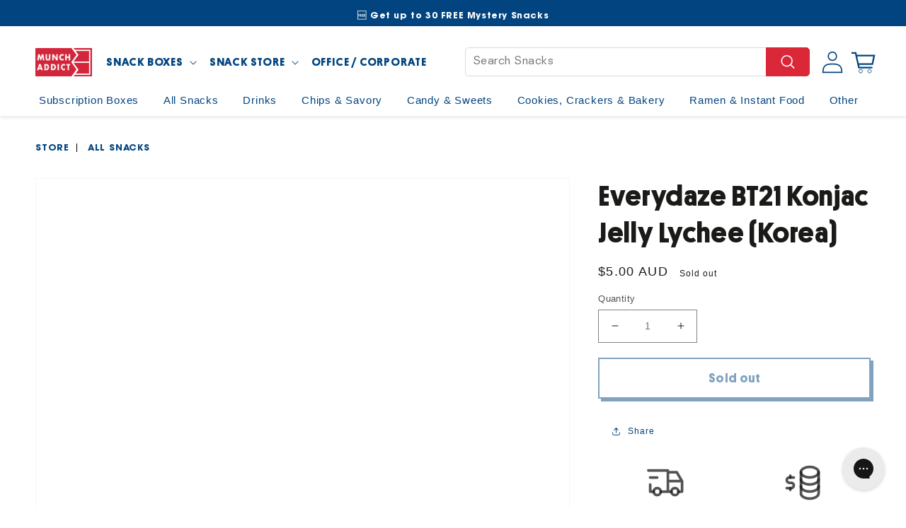

--- FILE ---
content_type: text/html; charset=utf-8
request_url: https://munchaddict.com/en-au/products/everydaze-bt21-konjac-jelly-lychee-korea
body_size: 110398
content:
<!doctype html>
<html class="no-js" lang="en">
  <head>
    
    
    
    
    
    
      
      
    
  
        <link rel="preload" href="//munchaddict.com/cdn/shop/t/33/assets/fonts.css?v=52320672110802451591751472358" as="style"
      onload="this.onload=null;this.rel='stylesheet'">
<noscript><link rel="stylesheet" href="//munchaddict.com/cdn/shop/t/33/assets/fonts.css?v=52320672110802451591751472358"></noscript>
   <!-- preload THEN block with the real stylesheet -->
  <link href="//munchaddict.com/cdn/shop/t/33/assets/base.css?v=20930532010376687571751832652" as="style" rel="preload">
  <link href="//munchaddict.com/cdn/shop/t/33/assets/base.css?v=20930532010376687571751832652" rel="stylesheet" type="text/css" media="all" />



    <link rel='preconnect dns-prefetch' href='https://api.config-security.com/' crossorigin />
<link rel='preconnect dns-prefetch' href='https://conf.config-security.com/' crossorigin />
<link rel='preconnect dns-prefetch' href='https://triplewhale-pixel.web.app/' crossorigin />
<script>
/* >> TriplePixel :: start*/
window.TriplePixelData={TripleName:"munch-addict.myshopify.com",ver:"1.9"},function(W,H,A,L,E,_,B,N){function O(U,T,P,H,R){void 0===R&&(R=!1),H=new XMLHttpRequest,P?(H.open("POST",U,!0),H.setRequestHeader("Content-Type","application/json")):H.open("GET",U,!0),H.send(JSON.stringify(P||{})),H.onreadystatechange=function(){4===H.readyState&&200===H.status?(R=H.responseText,U.includes(".txt")?eval(R):P||(N[B]=R)):(299<H.status||H.status<200)&&T&&!R&&(R=!0,O(U,T-1))}}if(N=window,!N[H+"sn"]){N[H+"sn"]=1;try{A.setItem(H,1+(0|A.getItem(H)||0)),(E=JSON.parse(A.getItem(H+"U")||"[]")).push(location.href),A.setItem(H+"U",JSON.stringify(E))}catch(e){}var i,m,p;A.getItem('"!nC`')||(_=A,A=N,A[H]||(L=function(){return Date.now().toString(36)+"_"+Math.random().toString(36)},E=A[H]=function(t,e){return"State"==t?E.s:(W=L(),(E._q=E._q||[]).push([W,t,e]),W)},E.s="Installed",E._q=[],E.ch=W,B="configSecurityConfModel",N[B]=1,O("https://conf.config-security.com/model",5),i=L(),m=A[atob("c2NyZWVu")],_.setItem("di_pmt_wt",i),p={id:i,action:"profile",avatar:_.getItem("auth-security_rand_salt_"),time:m[atob("d2lkdGg=")]+":"+m[atob("aGVpZ2h0")],host:A.TriplePixelData.TripleName,url:window.location.href,ref:document.referrer,ver:window.TriplePixelData.ver},O("https://api.config-security.com/",5,p),O("https://triplewhale-pixel.web.app/dot1.9.txt",5)))}}("","TriplePixel",localStorage);
/* << TriplePixel :: end*/
</script>


    




    <meta charset="utf-8">
    <meta http-equiv="X-UA-Compatible" content="IE=edge">
    <meta name="viewport" content="width=device-width,initial-scale=1">
    <meta name="theme-color" content="">

    
    <link rel="canonical" href="https://munchaddict.com/en-au/products/everydaze-bt21-konjac-jelly-lychee-korea">
    <link rel="preconnect" href="https://cdn.shopify.com" crossorigin><link rel="apple-touch-icon" sizes="180x180" href="//munchaddict.com/cdn/shop/t/33/assets/apple-touch-icon_180x180.png?v=18417941119305898421751472353">
    <link rel="icon" type="image/png" sizes="32x32" href="//munchaddict.com/cdn/shop/t/33/assets/favicon-32x32_180x180.png?v=154230823946032680061751472357">
    <link rel="icon" type="image/png" sizes="16x16" href="//munchaddict.com/cdn/shop/t/33/assets/favicon-16x16_180x180.png?v=99771133163776905301751472356"><title>Everydaze BT21 Konjac Jelly Lychee (Korea)</title>

    
      <meta name="description" content="Indulge in the refreshing sweetness of lychee with Everydaze BT21 Konjac Jelly from Korea, a delightful treat bursting with fruity flavor.">
    



    

<meta property="og:site_name" content="Munch Addict">
<meta property="og:url" content="https://munchaddict.com/en-au/products/everydaze-bt21-konjac-jelly-lychee-korea">
<meta property="og:title" content="Everydaze BT21 Konjac Jelly Lychee (Korea)">
<meta property="og:type" content="product">
<meta property="og:description" content="Indulge in the refreshing sweetness of lychee with Everydaze BT21 Konjac Jelly from Korea, a delightful treat bursting with fruity flavor."><meta property="og:image" content="http://munchaddict.com/cdn/shop/files/EverydazeBT21KonjacJellyLychee_Korea.jpg?v=1708031220">
  <meta property="og:image:secure_url" content="https://munchaddict.com/cdn/shop/files/EverydazeBT21KonjacJellyLychee_Korea.jpg?v=1708031220">
  <meta property="og:image:width" content="3125">
  <meta property="og:image:height" content="3125"><meta property="og:price:amount" content="5.00">
  <meta property="og:price:currency" content="AUD"><meta name="twitter:site" content="@munchaddict"><meta name="twitter:card" content="summary_large_image">
<meta name="twitter:title" content="Everydaze BT21 Konjac Jelly Lychee (Korea)">
<meta name="twitter:description" content="Indulge in the refreshing sweetness of lychee with Everydaze BT21 Konjac Jelly from Korea, a delightful treat bursting with fruity flavor.">

	<script type="text/javascript" src="//ajax.googleapis.com/ajax/libs/jquery/1.7.2/jquery.min.js" defer></script>
	<script type="text/javascript">
    var currencySymbol = '$';
    var boxPrices = {
               

    
    "7042769518748": {
        title: 'Standard Munch Box (5-7 Snacks)',
        regular: {
            id: 44563133268124,
            price: 30.00
        },
        
        pp: {
            id: 44563138871452,
            price: 34.00
        }
        
    },
    

    
    "7042825420956": {
        title: 'Standard Munch Gift Box (5-7 Snacks) - 6 Months Prepaid',
        regular: {
            id: 44563133497500,
            price: 174.00
        },
        
        pp: {
            id: 44563138773148,
            price: 201.00
        }
        
    },
    

    
    "7157967454364": {
        title: 'Munch Drink',
        regular: {
            id: 41248738640028,
            price: 9.00
        },
        
    },
    

    
    "7042776662172": {
        title: 'Premium Munch Box (10-12 Snacks)',
        regular: {
            id: 44563120914588,
            price: 50.00
        },
        
        pp: {
            id: 44563142508700,
            price: 55.00
        }
        
    },
    

    
    "7042799927452": {
        title: 'Deluxe Munch Box (15-18 Snacks)',
        regular: {
            id: 44563114623132,
            price: 66.00
        },
        
        pp: {
            id: 44563144147100,
            price: 71.00
        }
        
    },
    

    
    "7042772959388": {
        title: 'Standard Munch Box (5-7 Snacks) - 6 Months Prepaid',
        regular: {
            id: 44563133333660,
            price: 167.00
        },
        
        pp: {
            id: 44563138838684,
            price: 193.00
        }
        
    },
    

    
    "7042831810716": {
        title: 'Standard Munch Gift Box (5-7 Snacks) - 12 Months Prepaid',
        regular: {
            id: 44563133431964,
            price: 323.00
        },
        
        pp: {
            id: 44563138740380,
            price: 376.00
        }
        
    },
    

    
    "7617351614620": {
        title: 'Japan Box',
        regular: {
            id: 42475833163932,
            price: 59.00
        },
        
    },
    

    
    "7042782134428": {
        title: 'Premium Munch Box (10-12 Snacks) - 3 Months Prepaid',
        regular: {
            id: 44563120980124,
            price: 145.00
        },
        
        pp: {
            id: 44563142475932,
            price: 158.00
        }
        
    },
    

    
    "7042803400860": {
        title: 'Deluxe Munch Box (15-18 Snacks) - 3 Months Prepaid',
        regular: {
            id: 44563114688668,
            price: 193.00
        },
        
        pp: {
            id: 44563144114332,
            price: 207.00
        }
        
    },
    

    
    "7158741565596": {
        title: 'Munch Drink (Prepaid 3 Months)',
        regular: {
            id: 41250299805852,
            price: 27.00
        },
        
    },
    

    
    "7042833711260": {
        title: 'Premium Munch Gift Box (10-12 Snacks) - 3 Months Prepaid',
        regular: {
            id: 44563121209500,
            price: 152.00
        },
        
        pp: {
            id: 44563142344860,
            price: 166.00
        }
        
    },
    

    
    "7042774958236": {
        title: 'Standard Munch Box (5-7 Snacks) - 12 Months Prepaid',
        regular: {
            id: 44563133300892,
            price: 316.00
        },
        
        pp: {
            id: 44563138805916,
            price: 369.00
        }
        
    },
    

    
    "7158742057116": {
        title: 'Munch Drink (Prepaid 6 Months)',
        regular: {
            id: 41250301345948,
            price: 53.00
        },
        
    },
    

    
    "7042835251356": {
        title: 'Premium Munch Gift Box (10-12 Snacks) - 6 Months Prepaid',
        regular: {
            id: 44563121242268,
            price: 288.00
        },
        
        pp: {
            id: 44563142312092,
            price: 315.00
        }
        
    },
    

    
    "7766741090460": {
        title: 'United Kingdom Box',
        regular: {
            id: 42792447738012,
            price: 59.00
        },
        
    },
    

    
    "7042840363164": {
        title: 'Deluxe Munch Gift Box (15-18 Snacks)',
        regular: {
            id: 44563114885276,
            price: 74.00
        },
        
        pp: {
            id: 44563143983260,
            price: 78.00
        }
        
    },
    

    
    "8562628952220": {
        title: 'Japan Box',
        regular: {
            id: 45380995547292,
            price: 66.00
        },
        
        pp: {
            id: 45380995580060,
            price: 71.00
        }
        
    },
    

    
    "6001316364444": {
        title: 'Korea Box - Standard (6 Snacks)',
        regular: {
            id: 44563116458140,
            price: 30.00
        },
        
        pp: {
            id: 44563150307484,
            price: 34.00
        }
        
    },
    

    
    "7042785968284": {
        title: 'Premium Munch Box (10-12 Snacks) - 6 Months Prepaid',
        regular: {
            id: 44563121012892,
            price: 281.00
        },
        
        pp: {
            id: 44563142443164,
            price: 307.00
        }
        
    },
    

    
    "6001325801628": {
        title: 'Korea Box - Premium (12 Snacks + Drink)',
        regular: {
            id: 44563116130460,
            price: 66.00
        },
        
        pp: {
            id: 44563154534556,
            price: 71.00
        }
        
    },
    

    
    "7158742352028": {
        title: 'Munch Drink (Prepaid 12 Months)',
        regular: {
            id: 41250301673628,
            price: 106.00
        },
        
    },
    

    
    "7042842165404": {
        title: 'Deluxe Munch Gift Box (15-18 Snacks) - 3 Months Prepaid',
        regular: {
            id: 44563114950812,
            price: 201.00
        },
        
        pp: {
            id: 44563143950492,
            price: 214.00
        }
        
    },
    

    
    "7647517376668": {
        title: 'Munch Drink (Prepaid 6 Months Gift)',
        regular: {
            id: 42533572182172,
            price: 53.00
        },
        
    },
    

    
    "7042853306524": {
        title: 'Deluxe Munch Box (15-18 Snacks) - 6 Months Prepaid',
        regular: {
            id: 44563114721436,
            price: 378.00
        },
        
        pp: {
            id: 44563143884956,
            price: 404.00
        }
        
    },
    

    
    "7042836824220": {
        title: 'Premium Munch Gift Box (10-12 Snacks) - 12 Months Prepaid',
        regular: {
            id: 44563121176732,
            price: 551.00
        },
        
        pp: {
            id: 44563142279324,
            price: 604.00
        }
        
    },
    

    
    "7042806120604": {
        title: 'Deluxe Munch Box (15-18 Snacks) - 12 Months Prepaid',
        regular: {
            id: 44563114655900,
            price: 720.00
        },
        
        pp: {
            id: 44563144016028,
            price: 772.00
        }
        
    },
    

    
    "7042789048476": {
        title: 'Premium Munch Box (10-12 Snacks) - 12 Months Prepaid',
        regular: {
            id: 44563120947356,
            price: 544.00
        },
        
        pp: {
            id: 44563142377628,
            price: 597.00
        }
        
    },
    

    
    "7048160739484": {
        title: 'Ramen Box',
        regular: {
            id: 44563112591516,
            price: 72.00
        },
        
        pp: {
            id: 44563112624284,
            price: 76.00
        }
        
    },
    

    
    "8290434908316": {
        title: 'Asia Box',
        regular: {
            id: 44550842908828,
            price: 59.00
        },
        
    },
    

    
    "7647517180060": {
        title: 'Munch Drink (Prepaid 12 Months Gift)',
        regular: {
            id: 42533571985564,
            price: 106.00
        },
        
    },
    

    
    "7052119376028": {
        title: 'Korea Gift Box - Standard (6 Snacks) Prepaid 3 Months',
        regular: {
            id: 44563117179036,
            price: 86.00
        },
        
        pp: {
            id: 44563150176412,
            price: 99.00
        }
        
    },
    

    
    "7042804875420": {
        title: 'Deluxe Munch Gift Box (15-18 Snacks) - 6 Months Prepaid',
        regular: {
            id: 44563114983580,
            price: 385.00
        },
        
        pp: {
            id: 44563144081564,
            price: 411.00
        }
        
    },
    

    
    "8273889788060": {
        title: 'Korea Box',
        regular: {
            id: 44563116097692,
            price: 66.00
        },
        
        pp: {
            id: 44563182846108,
            price: 71.00
        }
        
    },
    

    
    "7647517245596": {
        title: 'Munch Drink (Prepaid 3 Months Gift)',
        regular: {
            id: 42533572116636,
            price: 27.00
        },
        
    },
    

    
    "7042810675356": {
        title: 'Motherload Munch Box (60-72 Snacks)',
        regular: {
            id: 44563131990172,
            price: 141.00
        },
        
        pp: {
            id: 44563145556124,
            price: 145.00
        }
        
    },
    

    
    "6001318920348": {
        title: 'Korea Box - Standard (6 Snacks) Prepaid 3 Months',
        regular: {
            id: 44563116687516,
            price: 86.00
        },
        
        pp: {
            id: 44563150274716,
            price: 99.00
        }
        
    },
    

    
    "7647516950684": {
        title: 'Munch Drink (Gift)',
        regular: {
            id: 42533571690652,
            price: 9.00
        },
        
    },
    

    
    "6001330421916": {
        title: 'Korea Box - Premium (12 Snacks + Drink) Prepaid 3 Months',
        regular: {
            id: 44563116261532,
            price: 192.00
        },
        
        pp: {
            id: 44563154337948,
            price: 205.00
        }
        
    },
    

    
    "7048217100444": {
        title: 'Mexico Box',
        regular: {
            id: 44563119341724,
            price: 52.00
        },
        
        pp: {
            id: 44563164922012,
            price: 56.00
        }
        
    },
    

    
    "7042843771036": {
        title: 'Deluxe Munch Gift Box (15-18 Snacks) - 12 Months Prepaid',
        regular: {
            id: 44563114918044,
            price: 727.00
        },
        
        pp: {
            id: 44563143917724,
            price: 779.00
        }
        
    },
    

    
    "7052120653980": {
        title: 'Korea Gift Box - Standard (6 Snacks) Prepaid 6 Months',
        regular: {
            id: 44563117244572,
            price: 167.00
        },
        
        pp: {
            id: 44563150078108,
            price: 193.00
        }
        
    },
    

    
    "5268237910172": {
        title: 'Mexico Box',
        regular: {
            id: 34537729622172,
            price: 59.00
        },
        
    },
    

    
    "8289369260188": {
        title: 'Buldak Starter Kit',
        regular: {
            id: 45052564537500,
            price: 59.00
        },
        
        pp: {
            id: 45052564570268,
            price: 81.00
        }
        
    },
    

    
    "7052110266524": {
        title: 'Korea Gift Box - Premium (12 Snacks + Drink)',
        regular: {
            id: 44563116851356,
            price: 74.00
        },
        
        pp: {
            id: 44563154043036,
            price: 78.00
        }
        
    },
    

    
    "7659556143260": {
        title: 'Chamoy Pickle Kit',
        regular: {
            id: 42565525307548,
            price: 30.00
        },
        
    },
    

    
    "7052201525404": {
        title: 'Ramen Gift Box',
        regular: {
            id: 44563164659868,
            price: 79.00
        },
        
        pp: {
            id: 44563164692636,
            price: 84.00
        }
        
    },
    

    
    "8562645500060": {
        title: 'Japan Gift Box',
        regular: {
            id: 45381081727132,
            price: 66.00
        },
        
        pp: {
            id: 45381081759900,
            price: 71.00
        }
        
    },
    

    
    "7052117082268": {
        title: 'Korea Gift Box - Premium (12 Snacks + Drink) Prepaid 3 Months',
        regular: {
            id: 44563116982428,
            price: 192.00
        },
        
        pp: {
            id: 44563153977500,
            price: 205.00
        }
        
    },
    

    
    "6001321476252": {
        title: 'Korea Box - Standard (6 Snacks) Prepaid 6 Months',
        regular: {
            id: 44563116753052,
            price: 167.00
        },
        
        pp: {
            id: 44563150241948,
            price: 193.00
        }
        
    },
    

    
    "7052119769244": {
        title: 'Korea Gift Box - Standard (6 Snacks) Prepaid 12 Months',
        regular: {
            id: 44563117113500,
            price: 323.00
        },
        
        pp: {
            id: 44563150110876,
            price: 376.00
        }
        
    },
    

    
    "7042844983452": {
        title: 'Motherload Munch Gift Box (60-72 Snacks)',
        regular: {
            id: 44563132219548,
            price: 148.00
        },
        
        pp: {
            id: 44563145392284,
            price: 152.00
        }
        
    },
    

    
    "7042812641436": {
        title: 'Motherload Munch Box (60-72 Snacks) - 3 Months Prepaid',
        regular: {
            id: 44563132055708,
            price: 400.00
        },
        
        pp: {
            id: 44563145523356,
            price: 414.00
        }
        
    },
    

    
    "7052199755932": {
        title: 'Mexico Gift Box',
        regular: {
            id: 44563119538332,
            price: 59.00
        },
        
        pp: {
            id: 44563164790940,
            price: 63.00
        }
        
    },
    

    
    "8273891000476": {
        title: 'Korea Gift Box',
        regular: {
            id: 44563116818588,
            price: 74.00
        },
        
        pp: {
            id: 44563182780572,
            price: 78.00
        }
        
    },
    

    
    "8536695242908": {
        title: 'Munch Box',
        regular: {
            id: 45311468109980,
            price: 30.00
        },
        
        pp: {
            id: 45311468142748,
            price: 34.00
        }
        
    },
    

    
    "6001323671708": {
        title: 'Korea Box - Standard (6 Snacks) Prepaid 12 Months',
        regular: {
            id: 44563116556444,
            price: 323.00
        },
        
        pp: {
            id: 44563150209180,
            price: 376.00
        }
        
    },
    

    
    "6001332387996": {
        title: 'Korea Box - Premium (12 Snacks + Drink) Prepaid 6 Months',
        regular: {
            id: 44563116327068,
            price: 375.00
        },
        
        pp: {
            id: 44563154174108,
            price: 402.00
        }
        
    },
    

    
    "7052118655132": {
        title: 'Korea Gift Box - Premium (12 Snacks + Drink) Prepaid 6 Months',
        regular: {
            id: 44563117047964,
            price: 375.00
        },
        
        pp: {
            id: 44563153911964,
            price: 402.00
        }
        
    },
    

    
    "7042814214300": {
        title: 'Motherload Munch Box (60-72 Snacks) - 6 Months Prepaid',
        regular: {
            id: 44563132088476,
            price: 758.00
        },
        
        pp: {
            id: 44563145457820,
            price: 784.00
        }
        
    },
    

    
    "7042816770204": {
        title: 'Motherload Munch Box (60-72 Snacks) - 12 Months Prepaid',
        regular: {
            id: 44563132022940,
            price: 1432.00
        },
        
        pp: {
            id: 44563145425052,
            price: 1484.00
        }
        
    },
    

    
    "6001333895324": {
        title: 'Korea Box - Premium (12 Snacks + Drink) Prepaid 12 Months',
        regular: {
            id: 44563116195996,
            price: 727.00
        },
        
        pp: {
            id: 44563154108572,
            price: 773.00
        }
        
    },
    

    
    "8561432592540": {
        title: 'Munch Gift Box',
        regular: {
            id: 45377993113756,
            price: 30.00
        },
        
        pp: {
            id: 45377993146524,
            price: 34.00
        }
        
    },
    

    
    "7042847998108": {
        title: 'Motherload Munch Gift Box (60-72 Snacks) - 12 Months Prepaid',
        regular: {
            id: 44563132252316,
            price: 1439.00
        },
        
        pp: {
            id: 44563145261212,
            price: 1477.00
        }
        
    },
    

    
    "7052112560284": {
        title: 'Korea Gift Box - Premium (12 Snacks + Drink) Prepaid 12 Months',
        regular: {
            id: 44563116916892,
            price: 734.00
        },
        
        pp: {
            id: 44563154010268,
            price: 786.00
        }
        
    },
    

    
    "7042846720156": {
        title: 'Motherload Munch Gift Box (60-72 Snacks) - 3 Months Prepaid',
        regular: {
            id: 44563132285084,
            price: 408.00
        },
        
        pp: {
            id: 44563145326748,
            price: 421.00
        }
        
    },
    

    
    "7042847178908": {
        title: 'Motherload Munch Gift Box (60-72 Snacks) - 6 Months Prepaid',
        regular: {
            id: 44563132317852,
            price: 765.00
        },
        
        pp: {
            id: 44563145293980,
            price: 792.00
        }
        
    },
    

    
    "8486818775196": {
        title: 'Best Seller Snack Box (25 Snacks)',
        regular: {
            id: 45188575068316,
            price: 88.00
        },
        
    },
    

    
    "8475625095324": {
        title: 'Best Seller Snack Box (30 Snacks)',
        regular: {
            id: 45146587431068,
            price: 88.00
        },
        
    },
    

    
    "8475005190300": {
        title: 'Best Seller Snack Box (30 Snacks)',
        regular: {
            id: 45144756420764,
            price: 88.00
        },
        
    },
    


};
</script>
	<script src="//munchaddict.com/cdn/shop/t/33/assets/box-pricing.js?v=38525468714253147371751472351" defer="defer"></script>
    <script src="//munchaddict.com/cdn/shop/t/33/assets/global.js?v=7247024795146007301751472353" defer="defer"></script>
    <script src="//munchaddict.com/cdn/shop/t/33/assets/modal.js?v=78682073161487348971751472345" defer="defer"></script>
    <script src="//munchaddict.com/cdn/shop/t/33/assets/box-page.js?v=102940490763026914821751472352" defer="defer"></script>
    <script src="//munchaddict.com/cdn/shop/t/33/assets/subscribe-page.js?v=169309533584313001881751472390" defer="defer"></script>
    
      <script>
        var tapCartWizardStep = 0;
        var tapCartWizard = false;
      </script>
    
    <script src="//munchaddict.com/cdn/shop/t/33/assets/wizard.js?v=87921971950603685351759624726" defer="defer"></script>
    <script src="//munchaddict.com/cdn/shop/t/33/assets/box-generator.js?v=77098272861949051661751472352" defer="defer"></script>
    
    
    <script>window.performance && window.performance.mark && window.performance.mark('shopify.content_for_header.start');</script><meta id="shopify-digital-wallet" name="shopify-digital-wallet" content="/7370506351/digital_wallets/dialog">
<meta name="shopify-requires-components" content="true" product-ids="8475005190300,8475625095324,8486818775196">
<meta name="shopify-checkout-api-token" content="c2a408170a99512ba2e8a896b67a7737">
<meta id="in-context-paypal-metadata" data-shop-id="7370506351" data-venmo-supported="false" data-environment="production" data-locale="en_US" data-paypal-v4="true" data-currency="AUD">
<link rel="alternate" hreflang="x-default" href="https://munchaddict.com/products/everydaze-bt21-konjac-jelly-lychee-korea">
<link rel="alternate" hreflang="en-CA" href="https://munchaddict.com/en-ca/products/everydaze-bt21-konjac-jelly-lychee-korea">
<link rel="alternate" hreflang="en-GB" href="https://munchaddict.com/en-gb/products/everydaze-bt21-konjac-jelly-lychee-korea">
<link rel="alternate" hreflang="en-AU" href="https://munchaddict.com/en-au/products/everydaze-bt21-konjac-jelly-lychee-korea">
<link rel="alternate" hreflang="en-US" href="https://munchaddict.com/products/everydaze-bt21-konjac-jelly-lychee-korea">
<link rel="alternate" type="application/json+oembed" href="https://munchaddict.com/en-au/products/everydaze-bt21-konjac-jelly-lychee-korea.oembed">
<script async="async" src="/checkouts/internal/preloads.js?locale=en-AU"></script>
<link rel="preconnect" href="https://shop.app" crossorigin="anonymous">
<script async="async" src="https://shop.app/checkouts/internal/preloads.js?locale=en-AU&shop_id=7370506351" crossorigin="anonymous"></script>
<script id="apple-pay-shop-capabilities" type="application/json">{"shopId":7370506351,"countryCode":"US","currencyCode":"AUD","merchantCapabilities":["supports3DS"],"merchantId":"gid:\/\/shopify\/Shop\/7370506351","merchantName":"Munch Addict","requiredBillingContactFields":["postalAddress","email","phone"],"requiredShippingContactFields":["postalAddress","email","phone"],"shippingType":"shipping","supportedNetworks":["visa","masterCard","amex","discover","elo","jcb"],"total":{"type":"pending","label":"Munch Addict","amount":"1.00"},"shopifyPaymentsEnabled":true,"supportsSubscriptions":true}</script>
<script id="shopify-features" type="application/json">{"accessToken":"c2a408170a99512ba2e8a896b67a7737","betas":["rich-media-storefront-analytics"],"domain":"munchaddict.com","predictiveSearch":true,"shopId":7370506351,"locale":"en"}</script>
<script>var Shopify = Shopify || {};
Shopify.shop = "munch-addict.myshopify.com";
Shopify.locale = "en";
Shopify.currency = {"active":"AUD","rate":"1.4615188"};
Shopify.country = "AU";
Shopify.theme = {"name":"Munch-Addict-Theme-3.1\/main","id":144196436124,"schema_name":"test 3","schema_version":"1.1.0","theme_store_id":null,"role":"main"};
Shopify.theme.handle = "null";
Shopify.theme.style = {"id":null,"handle":null};
Shopify.cdnHost = "munchaddict.com/cdn";
Shopify.routes = Shopify.routes || {};
Shopify.routes.root = "/en-au/";</script>
<script type="module">!function(o){(o.Shopify=o.Shopify||{}).modules=!0}(window);</script>
<script>!function(o){function n(){var o=[];function n(){o.push(Array.prototype.slice.apply(arguments))}return n.q=o,n}var t=o.Shopify=o.Shopify||{};t.loadFeatures=n(),t.autoloadFeatures=n()}(window);</script>
<script>
  window.ShopifyPay = window.ShopifyPay || {};
  window.ShopifyPay.apiHost = "shop.app\/pay";
  window.ShopifyPay.redirectState = null;
</script>
<script id="shop-js-analytics" type="application/json">{"pageType":"product"}</script>
<script defer="defer" async type="module" src="//munchaddict.com/cdn/shopifycloud/shop-js/modules/v2/client.init-shop-cart-sync_BT-GjEfc.en.esm.js"></script>
<script defer="defer" async type="module" src="//munchaddict.com/cdn/shopifycloud/shop-js/modules/v2/chunk.common_D58fp_Oc.esm.js"></script>
<script defer="defer" async type="module" src="//munchaddict.com/cdn/shopifycloud/shop-js/modules/v2/chunk.modal_xMitdFEc.esm.js"></script>
<script type="module">
  await import("//munchaddict.com/cdn/shopifycloud/shop-js/modules/v2/client.init-shop-cart-sync_BT-GjEfc.en.esm.js");
await import("//munchaddict.com/cdn/shopifycloud/shop-js/modules/v2/chunk.common_D58fp_Oc.esm.js");
await import("//munchaddict.com/cdn/shopifycloud/shop-js/modules/v2/chunk.modal_xMitdFEc.esm.js");

  window.Shopify.SignInWithShop?.initShopCartSync?.({"fedCMEnabled":true,"windoidEnabled":true});

</script>
<script>
  window.Shopify = window.Shopify || {};
  if (!window.Shopify.featureAssets) window.Shopify.featureAssets = {};
  window.Shopify.featureAssets['shop-js'] = {"shop-cart-sync":["modules/v2/client.shop-cart-sync_DZOKe7Ll.en.esm.js","modules/v2/chunk.common_D58fp_Oc.esm.js","modules/v2/chunk.modal_xMitdFEc.esm.js"],"init-fed-cm":["modules/v2/client.init-fed-cm_B6oLuCjv.en.esm.js","modules/v2/chunk.common_D58fp_Oc.esm.js","modules/v2/chunk.modal_xMitdFEc.esm.js"],"shop-cash-offers":["modules/v2/client.shop-cash-offers_D2sdYoxE.en.esm.js","modules/v2/chunk.common_D58fp_Oc.esm.js","modules/v2/chunk.modal_xMitdFEc.esm.js"],"shop-login-button":["modules/v2/client.shop-login-button_QeVjl5Y3.en.esm.js","modules/v2/chunk.common_D58fp_Oc.esm.js","modules/v2/chunk.modal_xMitdFEc.esm.js"],"pay-button":["modules/v2/client.pay-button_DXTOsIq6.en.esm.js","modules/v2/chunk.common_D58fp_Oc.esm.js","modules/v2/chunk.modal_xMitdFEc.esm.js"],"shop-button":["modules/v2/client.shop-button_DQZHx9pm.en.esm.js","modules/v2/chunk.common_D58fp_Oc.esm.js","modules/v2/chunk.modal_xMitdFEc.esm.js"],"avatar":["modules/v2/client.avatar_BTnouDA3.en.esm.js"],"init-windoid":["modules/v2/client.init-windoid_CR1B-cfM.en.esm.js","modules/v2/chunk.common_D58fp_Oc.esm.js","modules/v2/chunk.modal_xMitdFEc.esm.js"],"init-shop-for-new-customer-accounts":["modules/v2/client.init-shop-for-new-customer-accounts_C_vY_xzh.en.esm.js","modules/v2/client.shop-login-button_QeVjl5Y3.en.esm.js","modules/v2/chunk.common_D58fp_Oc.esm.js","modules/v2/chunk.modal_xMitdFEc.esm.js"],"init-shop-email-lookup-coordinator":["modules/v2/client.init-shop-email-lookup-coordinator_BI7n9ZSv.en.esm.js","modules/v2/chunk.common_D58fp_Oc.esm.js","modules/v2/chunk.modal_xMitdFEc.esm.js"],"init-shop-cart-sync":["modules/v2/client.init-shop-cart-sync_BT-GjEfc.en.esm.js","modules/v2/chunk.common_D58fp_Oc.esm.js","modules/v2/chunk.modal_xMitdFEc.esm.js"],"shop-toast-manager":["modules/v2/client.shop-toast-manager_DiYdP3xc.en.esm.js","modules/v2/chunk.common_D58fp_Oc.esm.js","modules/v2/chunk.modal_xMitdFEc.esm.js"],"init-customer-accounts":["modules/v2/client.init-customer-accounts_D9ZNqS-Q.en.esm.js","modules/v2/client.shop-login-button_QeVjl5Y3.en.esm.js","modules/v2/chunk.common_D58fp_Oc.esm.js","modules/v2/chunk.modal_xMitdFEc.esm.js"],"init-customer-accounts-sign-up":["modules/v2/client.init-customer-accounts-sign-up_iGw4briv.en.esm.js","modules/v2/client.shop-login-button_QeVjl5Y3.en.esm.js","modules/v2/chunk.common_D58fp_Oc.esm.js","modules/v2/chunk.modal_xMitdFEc.esm.js"],"shop-follow-button":["modules/v2/client.shop-follow-button_CqMgW2wH.en.esm.js","modules/v2/chunk.common_D58fp_Oc.esm.js","modules/v2/chunk.modal_xMitdFEc.esm.js"],"checkout-modal":["modules/v2/client.checkout-modal_xHeaAweL.en.esm.js","modules/v2/chunk.common_D58fp_Oc.esm.js","modules/v2/chunk.modal_xMitdFEc.esm.js"],"shop-login":["modules/v2/client.shop-login_D91U-Q7h.en.esm.js","modules/v2/chunk.common_D58fp_Oc.esm.js","modules/v2/chunk.modal_xMitdFEc.esm.js"],"lead-capture":["modules/v2/client.lead-capture_BJmE1dJe.en.esm.js","modules/v2/chunk.common_D58fp_Oc.esm.js","modules/v2/chunk.modal_xMitdFEc.esm.js"],"payment-terms":["modules/v2/client.payment-terms_Ci9AEqFq.en.esm.js","modules/v2/chunk.common_D58fp_Oc.esm.js","modules/v2/chunk.modal_xMitdFEc.esm.js"]};
</script>
<script>(function() {
  var isLoaded = false;
  function asyncLoad() {
    if (isLoaded) return;
    isLoaded = true;
    var urls = ["https:\/\/static.rechargecdn.com\/assets\/js\/widget.min.js?shop=munch-addict.myshopify.com","https:\/\/cdn.tapcart.com\/webbridge-sdk\/webbridge.umd.js?shop=munch-addict.myshopify.com","https:\/\/config.gorgias.chat\/bundle-loader\/01GYCC78R1RHVJMNAYNB5Z5D8V?source=shopify1click\u0026shop=munch-addict.myshopify.com","https:\/\/assets.tapcart.com\/__tc-ck-loader\/index.js?appId=mso6BxcBNe\u0026environment=production\u0026shop=munch-addict.myshopify.com","https:\/\/static.klaviyo.com\/onsite\/js\/LfN24n\/klaviyo.js?company_id=LfN24n\u0026shop=munch-addict.myshopify.com","https:\/\/sdk.postscript.io\/sdk-script-loader.bundle.js?shopId=437073\u0026shop=munch-addict.myshopify.com","https:\/\/cdn.9gtb.com\/loader.js?g_cvt_id=9c705736-1595-46f4-b2b1-dc527040280f\u0026shop=munch-addict.myshopify.com"];
    for (var i = 0; i < urls.length; i++) {
      var s = document.createElement('script');
      s.type = 'text/javascript';
      s.async = true;
      s.src = urls[i];
      var x = document.getElementsByTagName('script')[0];
      x.parentNode.insertBefore(s, x);
    }
  };
  if(window.attachEvent) {
    window.attachEvent('onload', asyncLoad);
  } else {
    window.addEventListener('load', asyncLoad, false);
  }
})();</script>
<script id="__st">var __st={"a":7370506351,"offset":-28800,"reqid":"73c05ac5-1718-4fa6-bdee-fb0622ff37e0-1769523856","pageurl":"munchaddict.com\/en-au\/products\/everydaze-bt21-konjac-jelly-lychee-korea","u":"119c9456fd21","p":"product","rtyp":"product","rid":7865812680860};</script>
<script>window.ShopifyPaypalV4VisibilityTracking = true;</script>
<script id="captcha-bootstrap">!function(){'use strict';const t='contact',e='account',n='new_comment',o=[[t,t],['blogs',n],['comments',n],[t,'customer']],c=[[e,'customer_login'],[e,'guest_login'],[e,'recover_customer_password'],[e,'create_customer']],r=t=>t.map((([t,e])=>`form[action*='/${t}']:not([data-nocaptcha='true']) input[name='form_type'][value='${e}']`)).join(','),a=t=>()=>t?[...document.querySelectorAll(t)].map((t=>t.form)):[];function s(){const t=[...o],e=r(t);return a(e)}const i='password',u='form_key',d=['recaptcha-v3-token','g-recaptcha-response','h-captcha-response',i],f=()=>{try{return window.sessionStorage}catch{return}},m='__shopify_v',_=t=>t.elements[u];function p(t,e,n=!1){try{const o=window.sessionStorage,c=JSON.parse(o.getItem(e)),{data:r}=function(t){const{data:e,action:n}=t;return t[m]||n?{data:e,action:n}:{data:t,action:n}}(c);for(const[e,n]of Object.entries(r))t.elements[e]&&(t.elements[e].value=n);n&&o.removeItem(e)}catch(o){console.error('form repopulation failed',{error:o})}}const l='form_type',E='cptcha';function T(t){t.dataset[E]=!0}const w=window,h=w.document,L='Shopify',v='ce_forms',y='captcha';let A=!1;((t,e)=>{const n=(g='f06e6c50-85a8-45c8-87d0-21a2b65856fe',I='https://cdn.shopify.com/shopifycloud/storefront-forms-hcaptcha/ce_storefront_forms_captcha_hcaptcha.v1.5.2.iife.js',D={infoText:'Protected by hCaptcha',privacyText:'Privacy',termsText:'Terms'},(t,e,n)=>{const o=w[L][v],c=o.bindForm;if(c)return c(t,g,e,D).then(n);var r;o.q.push([[t,g,e,D],n]),r=I,A||(h.body.append(Object.assign(h.createElement('script'),{id:'captcha-provider',async:!0,src:r})),A=!0)});var g,I,D;w[L]=w[L]||{},w[L][v]=w[L][v]||{},w[L][v].q=[],w[L][y]=w[L][y]||{},w[L][y].protect=function(t,e){n(t,void 0,e),T(t)},Object.freeze(w[L][y]),function(t,e,n,w,h,L){const[v,y,A,g]=function(t,e,n){const i=e?o:[],u=t?c:[],d=[...i,...u],f=r(d),m=r(i),_=r(d.filter((([t,e])=>n.includes(e))));return[a(f),a(m),a(_),s()]}(w,h,L),I=t=>{const e=t.target;return e instanceof HTMLFormElement?e:e&&e.form},D=t=>v().includes(t);t.addEventListener('submit',(t=>{const e=I(t);if(!e)return;const n=D(e)&&!e.dataset.hcaptchaBound&&!e.dataset.recaptchaBound,o=_(e),c=g().includes(e)&&(!o||!o.value);(n||c)&&t.preventDefault(),c&&!n&&(function(t){try{if(!f())return;!function(t){const e=f();if(!e)return;const n=_(t);if(!n)return;const o=n.value;o&&e.removeItem(o)}(t);const e=Array.from(Array(32),(()=>Math.random().toString(36)[2])).join('');!function(t,e){_(t)||t.append(Object.assign(document.createElement('input'),{type:'hidden',name:u})),t.elements[u].value=e}(t,e),function(t,e){const n=f();if(!n)return;const o=[...t.querySelectorAll(`input[type='${i}']`)].map((({name:t})=>t)),c=[...d,...o],r={};for(const[a,s]of new FormData(t).entries())c.includes(a)||(r[a]=s);n.setItem(e,JSON.stringify({[m]:1,action:t.action,data:r}))}(t,e)}catch(e){console.error('failed to persist form',e)}}(e),e.submit())}));const S=(t,e)=>{t&&!t.dataset[E]&&(n(t,e.some((e=>e===t))),T(t))};for(const o of['focusin','change'])t.addEventListener(o,(t=>{const e=I(t);D(e)&&S(e,y())}));const B=e.get('form_key'),M=e.get(l),P=B&&M;t.addEventListener('DOMContentLoaded',(()=>{const t=y();if(P)for(const e of t)e.elements[l].value===M&&p(e,B);[...new Set([...A(),...v().filter((t=>'true'===t.dataset.shopifyCaptcha))])].forEach((e=>S(e,t)))}))}(h,new URLSearchParams(w.location.search),n,t,e,['guest_login'])})(!0,!0)}();</script>
<script integrity="sha256-4kQ18oKyAcykRKYeNunJcIwy7WH5gtpwJnB7kiuLZ1E=" data-source-attribution="shopify.loadfeatures" defer="defer" src="//munchaddict.com/cdn/shopifycloud/storefront/assets/storefront/load_feature-a0a9edcb.js" crossorigin="anonymous"></script>
<script crossorigin="anonymous" defer="defer" src="//munchaddict.com/cdn/shopifycloud/storefront/assets/shopify_pay/storefront-65b4c6d7.js?v=20250812"></script>
<script data-source-attribution="shopify.dynamic_checkout.dynamic.init">var Shopify=Shopify||{};Shopify.PaymentButton=Shopify.PaymentButton||{isStorefrontPortableWallets:!0,init:function(){window.Shopify.PaymentButton.init=function(){};var t=document.createElement("script");t.src="https://munchaddict.com/cdn/shopifycloud/portable-wallets/latest/portable-wallets.en.js",t.type="module",document.head.appendChild(t)}};
</script>
<script data-source-attribution="shopify.dynamic_checkout.buyer_consent">
  function portableWalletsHideBuyerConsent(e){var t=document.getElementById("shopify-buyer-consent"),n=document.getElementById("shopify-subscription-policy-button");t&&n&&(t.classList.add("hidden"),t.setAttribute("aria-hidden","true"),n.removeEventListener("click",e))}function portableWalletsShowBuyerConsent(e){var t=document.getElementById("shopify-buyer-consent"),n=document.getElementById("shopify-subscription-policy-button");t&&n&&(t.classList.remove("hidden"),t.removeAttribute("aria-hidden"),n.addEventListener("click",e))}window.Shopify?.PaymentButton&&(window.Shopify.PaymentButton.hideBuyerConsent=portableWalletsHideBuyerConsent,window.Shopify.PaymentButton.showBuyerConsent=portableWalletsShowBuyerConsent);
</script>
<script data-source-attribution="shopify.dynamic_checkout.cart.bootstrap">document.addEventListener("DOMContentLoaded",(function(){function t(){return document.querySelector("shopify-accelerated-checkout-cart, shopify-accelerated-checkout")}if(t())Shopify.PaymentButton.init();else{new MutationObserver((function(e,n){t()&&(Shopify.PaymentButton.init(),n.disconnect())})).observe(document.body,{childList:!0,subtree:!0})}}));
</script>
<link id="shopify-accelerated-checkout-styles" rel="stylesheet" media="screen" href="https://munchaddict.com/cdn/shopifycloud/portable-wallets/latest/accelerated-checkout-backwards-compat.css" crossorigin="anonymous">
<style id="shopify-accelerated-checkout-cart">
        #shopify-buyer-consent {
  margin-top: 1em;
  display: inline-block;
  width: 100%;
}

#shopify-buyer-consent.hidden {
  display: none;
}

#shopify-subscription-policy-button {
  background: none;
  border: none;
  padding: 0;
  text-decoration: underline;
  font-size: inherit;
  cursor: pointer;
}

#shopify-subscription-policy-button::before {
  box-shadow: none;
}

      </style>
<script id="sections-script" data-sections="main-product,header,footer" defer="defer" src="//munchaddict.com/cdn/shop/t/33/compiled_assets/scripts.js?v=39506"></script>
<script>window.performance && window.performance.mark && window.performance.mark('shopify.content_for_header.end');</script>


    <style data-shopify>
      
      
      
      
      

      :root {
        --font-body-family: 
        "system_ui",
        -apple-system, 'Segoe UI', Roboto, 'Helvetica Neue', 'Noto Sans', 'Liberation Sans', Arial, sans-serif, 'Apple Color Emoji', 'Segoe UI Emoji', 'Segoe UI Symbol', 'Noto Color Emoji';
        --font-body-style: normal;
        --font-body-weight: 400;

        --font-heading-family: 
        "system_ui",
        -apple-system, 'Segoe UI', Roboto, 'Helvetica Neue', 'Noto Sans', 'Liberation Sans', Arial, sans-serif, 'Apple Color Emoji', 'Segoe UI Emoji', 'Segoe UI Symbol', 'Noto Color Emoji';
        --font-heading-style: normal;
        --font-heading-weight: 400;

        --color-base-text: 
        26,
        27, 24;
        --color-base-background-1: 
        255,
        255, 255;
        --color-base-background-2: 
        218,
        40, 56;
        --color-base-solid-button-labels: 
        2,
        68, 128;
        --color-base-outline-button-labels: 
        2,
        68, 128;
        --color-base-accent-1: 
        2,
        68, 128;
        --color-base-accent-2: 
        157,
        87, 44;
        --payment-terms-background-color: #FFFFFF;

        --page-width: 144rem;
      }

      *,
      *::before,
      *::after {
        box-sizing: inherit;
      }

      html {
        box-sizing: border-box;
        font-size: 62.5%;
        height: 100%;
      }

      body {
        display: grid;
        grid-template-rows: auto auto 1fr auto;
        grid-template-columns: 100%;
        min-height: 100%;
        margin: 0;
        font-size: 1.5rem;
        letter-spacing: 0.8px;
        line-height: 1.8;
        font-family: var(--font-body-family);
        font-style: var(--font-body-style);
        font-weight: var(--font-body-weight);
        -webkit-font-smoothing: antialiased;
      }

      @media screen and (min-width: 750px) {
        body {
          font-size: 1.6rem;
        }
      }
    </style>
<script>
      document.documentElement.className = document.documentElement.className.replace('no-js', 'js');
    </script>
    <!-- "snippets/judgeme_core.liquid" was not rendered, the associated app was uninstalled -->

    


    <!-- Taboola Pixel Code -->
    <script type='text/javascript'>
      window._tfa = window._tfa || [];
      window._tfa.push({notify: 'event', name: 'page_view', id: 1210798});
      !function(t, f, a, x) {
        if (!document.getElementById(x)) {
          t.async = 1;
          t.src = a;
          t.id = x;
          f.parentNode.insertBefore(t, f);
        }
      }(document.createElement('script'), document.getElementsByTagName('script')[0], '//cdn.taboola.com/libtrc/unip/1210798/tfa.js', 'tb_tfa_script');
    </script>
    <noscript>
      <img src='https://trc.taboola.com/1210798/log/3/unip?en=page_view' width='0' height='0' style='display:none'/>
    </noscript>
    <!-- End of Taboola Pixel Code -->
    <meta name="facebook-domain-verification" content="502zgp3749r5gznc6njgxw4pdchf3k"/>
    <!--Gem_Page_Header_Script-->
        


    <!--End_Gem_Page_Header_Script-->


    <script>
      var _learnq = _learnq || [];
      _learnq.push([
        'identify', {
          '$email': '',
          '$first_name': '',
          '$last_name': ''
        }
      ]);
    </script>

    <script>
      function reChargeProcessCart(discount) {
        function get_cookie(name) {
          return(document.cookie.match('(^|; )' + name + '=([^;]*)') || 0)[2]
        }
        do {
          token = get_cookie('cart');
        } while (token == undefined);

        var myshopify_domain = 'munch-addict.myshopify.com'
        try {
          var ga_linker = ga.getAll()[0].get('linkerParam')
        } catch (err) {
          var ga_linker = ''
        }
        var customer_param = ''
        if (discount) {
          checkout_url = "https://checkout.rechargeapps.com/r/checkout?myshopify_domain=" + myshopify_domain + "&cart_token=" + token + "&discount=" + discount + "&" + ga_linker + "&" + customer_param;
        } else {
          checkout_url = "https://checkout.rechargeapps.com/r/checkout?myshopify_domain=" + myshopify_domain + "&cart_token=" + token + "&" + ga_linker + "&" + customer_param;
        }
        window.location.href = checkout_url;
      }
    </script>
    
    
    
    
    

  
  
  <script id="hukmegamenu-data" type="application/json">{}</script>
  
  <script src="https://cdn.tapcart.com/webbridge-sdk/webbridge.umd.js" defer></script>

<!-- BEGIN app block: shopify://apps/boost-ai-search-filter/blocks/instant-search-app-embedded/7fc998ae-a150-4367-bab8-505d8a4503f7 --><script type="text/javascript">(function a(){!window.boostWidgetIntegration&&(window.boostWidgetIntegration={});const b=window.boostWidgetIntegration;!b.taeSettings&&(b.taeSettings={});const c=b.taeSettings;c.instantSearch={enabled:!0}})()</script><!-- END app block --><!-- BEGIN app block: shopify://apps/userway-website-accessibility/blocks/uw-widget-extension/bc2d8a34-1a37-451b-ab1a-271bc4e9daa7 -->




<script type="text/javascript" async="" src="https://cdn.userway.org/widget.js?account=cpozmTDqX7&amp;platfAppInstalledSiteId=3645629&amp;shop=munchaddict.com"></script>

<!-- END app block --><!-- BEGIN app block: shopify://apps/elevar-conversion-tracking/blocks/dataLayerEmbed/bc30ab68-b15c-4311-811f-8ef485877ad6 -->



<script type="module" dynamic>
  const configUrl = "/a/elevar/static/configs/b73669936a4ee590e83ba53c3b9327591051bbdc/config.js";
  const config = (await import(configUrl)).default;
  const scriptUrl = config.script_src_app_theme_embed;

  if (scriptUrl) {
    const { handler } = await import(scriptUrl);

    await handler(
      config,
      {
        cartData: {
  marketId: "34388082844",
  attributes:{},
  cartTotal: "0.0",
  currencyCode:"AUD",
  items: []
}
,
        user: {cartTotal: "0.0",
    currencyCode:"AUD",customer: {},
}
,
        isOnCartPage:false,
        collectionView:null,
        searchResultsView:null,
        productView:{
    attributes:{},
    currencyCode:"AUD",defaultVariant: {id:"everydaze-bt21-lychee",name:"Everydaze BT21 Konjac Jelly Lychee (Korea)",
        brand:"Hamchorom",
        category:"",
        variant:"Default Title",
        price: "5.0",
        productId: "7865812680860",
        variantId: "43093791899804",
        compareAtPrice: "0.0",image:"\/\/munchaddict.com\/cdn\/shop\/files\/EverydazeBT21KonjacJellyLychee_Korea.jpg?v=1708031220",url:"\/en-au\/products\/everydaze-bt21-konjac-jelly-lychee-korea?variant=43093791899804"},items: [{id:"everydaze-bt21-lychee",name:"Everydaze BT21 Konjac Jelly Lychee (Korea)",
          brand:"Hamchorom",
          category:"",
          variant:"Default Title",
          price: "5.0",
          productId: "7865812680860",
          variantId: "43093791899804",
          compareAtPrice: "0.0",image:"\/\/munchaddict.com\/cdn\/shop\/files\/EverydazeBT21KonjacJellyLychee_Korea.jpg?v=1708031220",url:"\/en-au\/products\/everydaze-bt21-konjac-jelly-lychee-korea?variant=43093791899804"},]
  },
        checkoutComplete: null
      }
    );
  }
</script>


<!-- END app block --><!-- BEGIN app block: shopify://apps/intelligems-a-b-testing/blocks/intelligems-script/fa83b64c-0c77-4c0c-b4b2-b94b42f5ef19 --><script>
  window._template = {
    directory: "",
    name: "product",
    suffix: "",
  };
  window.__productIdFromTemplate = 7865812680860;
  window.__plpCollectionIdFromTemplate = null;
  window.igProductData = (function() {
    const data = {};data["7865812680860"] = {
        productId: 7865812680860,
        handle: "everydaze-bt21-konjac-jelly-lychee-korea",
        tags: ["asia","cat-Drinks","cat-Juice","drink","everydaze","fp-sweet","jelly","juice","konjac","korea","munch_upsell","reg-asia","reg-korea","store"],
        collectionIds: [287274533020,306001805468,287258509468,309874262172,95103516783,292409507996,294156959900],
        inventory: 0,
        lowestVariantPrice: 500
      };return data;
  })();
</script>
<script type="module" blocking="render" fetchpriority="high" src="https://cdn.intelligems.io/esm/ec07bc9adfe0/bundle.js" data-em-disable async></script>


<!-- END app block --><!-- BEGIN app block: shopify://apps/boost-ai-search-filter/blocks/boost-sd-ssr/7fc998ae-a150-4367-bab8-505d8a4503f7 --><script type="text/javascript">"use strict";(()=>{function mergeDeepMutate(target,...sources){if(!target)return target;if(sources.length===0)return target;const isObject=obj=>!!obj&&typeof obj==="object";const isPlainObject=obj=>{if(!isObject(obj))return false;const proto=Object.getPrototypeOf(obj);return proto===Object.prototype||proto===null};for(const source of sources){if(!source)continue;for(const key in source){const sourceValue=source[key];if(!(key in target)){target[key]=sourceValue;continue}const targetValue=target[key];if(Array.isArray(targetValue)&&Array.isArray(sourceValue)){target[key]=targetValue.concat(...sourceValue)}else if(isPlainObject(targetValue)&&isPlainObject(sourceValue)){target[key]=mergeDeepMutate(targetValue,sourceValue)}else{target[key]=sourceValue}}}return target}var Application=class{constructor(config,dataObjects){this.modules=[];this.cachedModulesByConstructor=new Map;this.status="created";this.cachedEventListeners={};this.registryBlockListeners=[];this.readyListeners=[];this.mode="production";this.logLevel=1;this.blocks={};const boostWidgetIntegration=window.boostWidgetIntegration;this.config=config||{logLevel:boostWidgetIntegration?.config?.logLevel,env:"production"};this.logLevel=this.config.logLevel??(this.mode==="production"?2:this.logLevel);if(this.config.logLevel==null){this.config.logLevel=this.logLevel}this.dataObjects=dataObjects||{};this.logger={debug:(...args)=>{if(this.logLevel<=0){console.debug("Boost > [DEBUG] ",...args)}},info:(...args)=>{if(this.logLevel<=1){console.info("Boost > [INFO] ",...args)}},warn:(...args)=>{if(this.logLevel<=2){console.warn("Boost > [WARN] ",...args)}},error:(...args)=>{if(this.logLevel<=3){console.error("Boost > [ERROR] ",...args)}}}}bootstrap(){if(this.status==="bootstrapped"){this.logger.warn("Application already bootstrapped");return}if(this.status==="started"){this.logger.warn("Application already started");return}this.loadModuleEventListeners();this.dispatchLifecycleEvent({name:"onBeforeAppBootstrap",payload:null});if(this.config?.customization?.app?.onBootstrap){this.config.customization.app.onBootstrap(this)}this.extendAppConfigFromModules();this.extendAppConfigFromGlobalVariables();this.initializeDataObjects();this.assignGlobalVariables();this.status="bootstrapped";this.dispatchLifecycleEvent({name:"onAppBootstrap",payload:null})}async initModules(){await Promise.all(this.modules.map(async module=>{if(!module.shouldInit()){this.logger.info("Module not initialized",module.constructor.name,"shouldInit returned false");return}module.onBeforeModuleInit?.();this.dispatchLifecycleEvent({name:"onBeforeModuleInit",payload:{module}});this.logger.info(`Initializing ${module.constructor.name} module`);try{await module.init();this.dispatchLifecycleEvent({name:"onModuleInit",payload:{module}})}catch(error){this.logger.error(`Error initializing module ${module.constructor.name}:`,error);this.dispatchLifecycleEvent({name:"onModuleError",payload:{module,error:error instanceof Error?error:new Error(String(error))}})}}))}getModule(constructor){const module=this.cachedModulesByConstructor.get(constructor);if(module&&!module.shouldInit()){return void 0}return module}getModuleByName(name){const module=this.modules.find(mod=>{const ModuleClass=mod.constructor;return ModuleClass.moduleName===name});if(module&&!module.shouldInit()){return void 0}return module}registerBlock(block){if(!block.id){this.logger.error("Block id is required");return}const blockId=block.id;if(this.blocks[blockId]){this.logger.error(`Block with id ${blockId} already exists`);return}this.blocks[blockId]=block;if(window.boostWidgetIntegration.blocks){window.boostWidgetIntegration.blocks[blockId]=block}this.dispatchLifecycleEvent({name:"onRegisterBlock",payload:{block}});this.registryBlockListeners.forEach(listener=>{try{listener(block)}catch(error){this.logger.error("Error in registry block listener:",error)}})}addRegistryBlockListener(listener){this.registryBlockListeners.push(listener);Object.values(this.blocks).forEach(block=>{try{listener(block)}catch(error){this.logger.error("Error in registry block listener for existing block:",error)}})}removeRegistryBlockListener(listener){const index=this.registryBlockListeners.indexOf(listener);if(index>-1){this.registryBlockListeners.splice(index,1)}}onReady(handler){if(this.status==="started"){try{handler()}catch(error){this.logger.error("Error in ready handler:",error)}}else{this.readyListeners.push(handler)}}assignGlobalVariables(){if(!window.boostWidgetIntegration){window.boostWidgetIntegration={}}Object.assign(window.boostWidgetIntegration,{TAEApp:this,config:this.config,dataObjects:this.dataObjects,blocks:this.blocks})}async start(){this.logger.info("Application starting");this.bootstrap();this.dispatchLifecycleEvent({name:"onBeforeAppStart",payload:null});await this.initModules();this.status="started";this.dispatchLifecycleEvent({name:"onAppStart",payload:null});this.readyListeners.forEach(listener=>{try{listener()}catch(error){this.logger.error("Error in ready listener:",error)}});if(this.config?.customization?.app?.onStart){this.config.customization.app.onStart(this)}}destroy(){if(this.status!=="started"){this.logger.warn("Application not started yet");return}this.modules.forEach(module=>{this.dispatchLifecycleEvent({name:"onModuleDestroy",payload:{module}});module.destroy()});this.modules=[];this.resetBlocks();this.status="destroyed";this.dispatchLifecycleEvent({name:"onAppDestroy",payload:null})}setLogLevel(level){this.logLevel=level;this.updateConfig({logLevel:level})}loadModule(ModuleConstructor){if(!ModuleConstructor){return this}const app=this;const moduleInstance=new ModuleConstructor(app);if(app.cachedModulesByConstructor.has(ModuleConstructor)){this.logger.warn(`Module ${ModuleConstructor.name} already loaded`);return app}this.modules.push(moduleInstance);this.cachedModulesByConstructor.set(ModuleConstructor,moduleInstance);this.logger.info(`Module ${ModuleConstructor.name} already loaded`);return app}updateConfig(newConfig){if(typeof newConfig==="function"){this.config=newConfig(this.config)}else{mergeDeepMutate(this.config,newConfig)}return this.config}dispatchLifecycleEvent(event){switch(event.name){case"onBeforeAppBootstrap":this.triggerEvent("onBeforeAppBootstrap",event);break;case"onAppBootstrap":this.logger.info("Application bootstrapped");this.triggerEvent("onAppBootstrap",event);break;case"onBeforeModuleInit":this.triggerEvent("onBeforeModuleInit",event);break;case"onModuleInit":this.logger.info(`Module ${event.payload.module.constructor.name} initialized`);this.triggerEvent("onModuleInit",event);break;case"onModuleDestroy":this.logger.info(`Module ${event.payload.module.constructor.name} destroyed`);this.triggerEvent("onModuleDestroy",event);break;case"onBeforeAppStart":this.triggerEvent("onBeforeAppStart",event);break;case"onAppStart":this.logger.info("Application started");this.triggerEvent("onAppStart",event);break;case"onAppDestroy":this.logger.info("Application destroyed");this.triggerEvent("onAppDestroy",event);break;case"onAppError":this.logger.error("Application error",event.payload.error);this.triggerEvent("onAppError",event);break;case"onModuleError":this.logger.error("Module error",event.payload.module.constructor.name,event.payload.error);this.triggerEvent("onModuleError",event);break;case"onRegisterBlock":this.logger.info(`Block registered with id: ${event.payload.block.id}`);this.triggerEvent("onRegisterBlock",event);break;default:this.logger.warn("Unknown lifecycle event",event);break}}triggerEvent(eventName,event){const eventListeners=this.cachedEventListeners[eventName];if(eventListeners){eventListeners.forEach(listener=>{try{if(eventName==="onRegisterBlock"&&event.payload&&"block"in event.payload){listener(event.payload.block)}else{listener(event)}}catch(error){this.logger.error(`Error in event listener for ${eventName}:`,error,"Event data:",event)}})}}extendAppConfigFromModules(){this.modules.forEach(module=>{const extendAppConfig=module.extendAppConfig;if(extendAppConfig){mergeDeepMutate(this.config,extendAppConfig)}})}extendAppConfigFromGlobalVariables(){const initializedGlobalConfig=window.boostWidgetIntegration?.config;if(initializedGlobalConfig){mergeDeepMutate(this.config,initializedGlobalConfig)}}initializeDataObjects(){this.modules.forEach(module=>{const dataObject=module.dataObject;if(dataObject){mergeDeepMutate(this.dataObjects,dataObject)}})}resetBlocks(){this.logger.info("Resetting all blocks");this.blocks={}}loadModuleEventListeners(){this.cachedEventListeners={};const eventNames=["onBeforeAppBootstrap","onAppBootstrap","onModuleInit","onModuleDestroy","onBeforeAppStart","onAppStart","onAppDestroy","onAppError","onModuleError","onRegisterBlock"];this.modules.forEach(module=>{eventNames.forEach(eventName=>{const eventListener=(...args)=>{if(this.status==="bootstrapped"||this.status==="started"){if(!module.shouldInit())return}return module[eventName]?.(...args)};if(typeof eventListener==="function"){if(!this.cachedEventListeners[eventName]){this.cachedEventListeners[eventName]=[]}if(eventName==="onRegisterBlock"){this.cachedEventListeners[eventName]?.push((block=>{eventListener.call(module,block)}))}else{this.cachedEventListeners[eventName]?.push(eventListener.bind(module))}}})})}};var Module=class{constructor(app){this.app=app}shouldInit(){return true}destroy(){}init(){}get extendAppConfig(){return{}}get dataObject(){return{}}};var BoostTAEAppModule=class extends Module{constructor(){super(...arguments);this.boostTAEApp=null}get TAEApp(){const boostTAE=getBoostTAE();if(!boostTAE){throw new Error("Boost TAE is not initialized")}this.boostTAEApp=boostTAE;return this.boostTAEApp}get TAEAppConfig(){return this.TAEApp.config}get TAEAppDataObjects(){return this.TAEApp.dataObjects}};var AdditionalElement=class extends BoostTAEAppModule{get extendAppConfig(){return {additionalElementSettings:Object.assign(
        {
          
            default_sort_order: {"search":"","all":"best-selling","294702481564":"manual","287466422428":"created-descending"},
          
        }, {"customSortingList":"best-selling|manual|created-descending|created-ascending|price-ascending|price-descending|title-descending|title-ascending","enableCollectionSearch":false})};}};AdditionalElement.moduleName="AdditionalElement";function getShortenToFullParamMap(){const shortenUrlParamList=getBoostTAE().config?.filterSettings?.shortenUrlParamList;const map={};if(!Array.isArray(shortenUrlParamList)){return map}shortenUrlParamList.forEach(item=>{if(typeof item!=="string")return;const idx=item.lastIndexOf(":");if(idx===-1)return;const full=item.slice(0,idx).trim();const short=item.slice(idx+1).trim();if(full.length>0&&short.length>0){map[short]=full}});return map}function generateUUID(){return "xxxxxxxx-xxxx-xxxx-xxxx-xxxxxxxxxxxx".replace(/[x]/g,function(){const r=Math.random()*16|0;return r.toString(16)});}function getQueryParamByKey(key){const urlParams=new URLSearchParams(window.location.search);return urlParams.get(key)}function convertValueRequestStockStatus(v){if(typeof v==="string"){if(v==="out-of-stock")return false;return true}if(Array.isArray(v)){return v.map(_v=>{if(_v==="out-of-stock"){return false}return true})}return false}function isMobileWidth(){return window.innerWidth<576}function isTabletPortraitMaxWidth(){return window.innerWidth<991}function detectDeviceByWidth(){let result="";if(isMobileWidth()){result+="mobile|"}else{result=result.replace("mobile|","")}if(isTabletPortraitMaxWidth()){result+="tablet_portrait_max"}else{result=result.replace("tablet_portrait_max","")}return result}function getSortBy(){const{generalSettings:{collection_id=0,page="collection",default_sort_by:defaultSortBy}={},additionalElementSettings:{default_sort_order:defaultSortOrder={},customSortingList}={}}=getBoostTAE().config;const defaultSortingList=["relevance","best-selling","manual","title-ascending","title-descending","price-ascending","price-descending","created-ascending","created-descending"];const sortQueryKey=getQueryParamByKey("sort");const sortingList=customSortingList?customSortingList.split("|"):defaultSortingList;if(sortQueryKey&&sortingList.includes(sortQueryKey))return sortQueryKey;const searchPage=page==="search";const collectionPage=page==="collection";if(searchPage)sortingList.splice(sortingList.indexOf("manual"),1);const{all,search}=defaultSortOrder;if(collectionPage){if(collection_id in defaultSortOrder){return defaultSortOrder[collection_id]}else if(all){return all}else if(defaultSortBy){return defaultSortBy}}else if(searchPage){return search||"relevance"}return""}var addParamsLocale=(params={})=>{params.return_all_currency_fields=false;return{...params,currency_rate:window.Shopify?.currency?.rate,currency:window.Shopify?.currency?.active,country:window.Shopify?.country}};var getLocalStorage=key=>{try{const value=localStorage.getItem(key);if(value)return JSON.parse(value);return null}catch{return null}};var setLocalStorage=(key,value)=>{try{localStorage.setItem(key,JSON.stringify(value))}catch(error){getBoostTAE().logger.error("Error setLocalStorage",error)}};var removeLocalStorage=key=>{try{localStorage.removeItem(key)}catch(error){getBoostTAE().logger.error("Error removeLocalStorage",error)}};function roundToNearest50(num){const remainder=num%50;if(remainder>25){return num+(50-remainder)}else{return num-remainder}}function lazyLoadImages(dom){if(!dom)return;const lazyImages=dom.querySelectorAll(".boost-sd__product-image-img[loading='lazy']");lazyImages.forEach(function(img){inViewPortHandler(img.parentElement,element=>{const imgElement=element.querySelector(".boost-sd__product-image-img[loading='lazy']");if(imgElement){imgElement.removeAttribute("loading")}})})}function inViewPortHandler(elements,callback){const observer=new IntersectionObserver(function intersectionObserverCallback(entries,observer2){entries.forEach(function(entry){if(entry.isIntersecting){callback(entry.target);observer2.unobserve(entry.target)}})});if(Array.isArray(elements)){elements.forEach(element=>observer.observe(element))}else{observer.observe(elements)}}var isBadUrl=url=>{try{if(!url){const searchString2=getWindowLocation().search;if(!searchString2||searchString2.length<=1){return false}return checkSearchStringForXSS(searchString2)}if(typeof url==="string"){const questionMarkIndex=url.indexOf("?");const searchString2=questionMarkIndex>=0?url.substring(questionMarkIndex):"";if(!searchString2||searchString2.length<=1){return false}return checkSearchStringForXSS(searchString2)}const searchString=url.search;if(!searchString||searchString.length<=1){return false}return checkSearchStringForXSS(searchString)}catch{return true}};var checkSearchStringForXSS=searchString=>{const urlParams=decodeURIComponent(searchString).split("&");for(let i=0;i<urlParams.length;i++){if(isBadSearchTerm(urlParams[i])){return true}}return false};var getWindowLocation=()=>{const href=window.location.href;const escapedHref=href.replace(/%3C/g,"&lt;").replace(/%3E/g,"&gt;");const rebuildHrefArr=[];for(let i=0;i<escapedHref.length;i++){rebuildHrefArr.push(escapedHref.charAt(i))}const rebuildHref=rebuildHrefArr.join("").split("&lt;").join("%3C").split("&gt;").join("%3E");let rebuildSearch="";const hrefWithoutHash=rebuildHref.replace(/#.*$/,"");if(hrefWithoutHash.split("?").length>1){rebuildSearch=hrefWithoutHash.split("?")[1];if(rebuildSearch.length>0){rebuildSearch="?"+rebuildSearch}}return{pathname:window.location.pathname,href:rebuildHref,search:rebuildSearch}};var isBadSearchTerm=term=>{if(typeof term=="string"){term=term.toLowerCase();const domEvents=["img src","script","alert","onabort","popstate","afterprint","beforeprint","beforeunload","blur","canplay","canplaythrough","change","click","contextmenu","copy","cut","dblclick","drag","dragend","dragenter","dragleave","dragover","dragstart","drop","durationchange","ended","error","focus","focusin","focusout","fullscreenchange","fullscreenerror","hashchange","input","invalid","keydown","keypress","keyup","load","loadeddata","loadedmetadata","loadstart","mousedown","mouseenter","mouseleave","mousemove","mouseover","mouseout","mouseout","mouseup","offline","online","pagehide","pageshow","paste","pause","play","playing","progress","ratechange","resize","reset","scroll","search","seeked","seeking","select","show","stalled","submit","suspend","timeupdate","toggle","touchcancel","touchend","touchmove","touchstart","unload","volumechange","waiting","wheel"];const potentialEventRegex=new RegExp(domEvents.join("=|on"));const countOpenTag=(term.match(/</g)||[]).length;const countCloseTag=(term.match(/>/g)||[]).length;const isAlert=(term.match(/alert\(/g)||[]).length;const isConsoleLog=(term.match(/console\.log\(/g)||[]).length;const isExecCommand=(term.match(/execCommand/g)||[]).length;const isCookie=(term.match(/document\.cookie/g)||[]).length;const isJavascript=(term.match(/j.*a.*v.*a.*s.*c.*r.*i.*p.*t/g)||[]).length;const isPotentialEvent=potentialEventRegex.test(term);if(countOpenTag>0&&countCloseTag>0||countOpenTag>1||countCloseTag>1||isAlert||isConsoleLog||isExecCommand||isCookie||isJavascript||isPotentialEvent){return true}}return false};var isCollectionPage=()=>{return getBoostTAE().config.generalSettings?.page==="collection"};var isSearchPage=()=>{return getBoostTAE().config.generalSettings?.page==="search"};var isCartPage=()=>{return getBoostTAE().config.generalSettings?.page==="cart"};var isProductPage=()=>{return getBoostTAE().config.generalSettings?.page==="product"};var isHomePage=()=>{return getBoostTAE().config.generalSettings?.page==="index"};var isVendorPage=()=>{return window.location.pathname.indexOf("/collections/vendors")>-1};var getCurrentPage=()=>{let currentPage="";switch(true){case isCollectionPage():currentPage="collection_page";break;case isSearchPage():currentPage="search_page";break;case isProductPage():currentPage="product_page";break;case isCartPage():currentPage="cart_page";break;case isHomePage():currentPage="home_page";break;default:break}return currentPage};var checkExistFilterOptionParam=()=>{const queryParams=new URLSearchParams(window.location.search);const shortenToFullMap=getShortenToFullParamMap();const hasShortenMap=Object.keys(shortenToFullMap).length>0;for(const[key]of queryParams.entries()){if(key.indexOf("pf_")>-1){return true}if(hasShortenMap&&shortenToFullMap[key]){return true}}return false};function getCustomerId(){return window?.__st?.cid||window?.meta?.page?.customerId||window?.ShopifyAnalytics?.meta?.page?.customerId||window?.ShopifyAnalytics?.lib?.user?.()?.traits()?.uniqToken}function isShopifyTypePage(){return window.location.pathname.indexOf("/collections/types")>-1}var _Analytics=class _Analytics extends BoostTAEAppModule{saveRequestId(type,request_id,bundles=[]){const requestIds=getLocalStorage(_Analytics.STORAGE_KEY_PRE_REQUEST_IDS)||{};requestIds[type]=request_id;if(Array.isArray(bundles)){bundles?.forEach(bundle=>{let placement="";switch(type){case"search":placement=_Analytics.KEY_PLACEMENT_BY_TYPE.search_page;break;case"suggest":placement=_Analytics.KEY_PLACEMENT_BY_TYPE.search_page;break;case"product_page_bundle":placement=_Analytics.KEY_PLACEMENT_BY_TYPE.product_page;break;default:break}requestIds[`${bundle.widgetId||""}_${placement}`]=request_id})}setLocalStorage(_Analytics.STORAGE_KEY_PRE_REQUEST_IDS,requestIds)}savePreAction(type){setLocalStorage(_Analytics.STORAGE_KEY_PRE_ACTION,type)}};_Analytics.moduleName="Analytics";_Analytics.STORAGE_KEY_PRE_REQUEST_IDS="boostSdPreRequestIds";_Analytics.STORAGE_KEY_PRE_ACTION="boostSdPreAction";_Analytics.KEY_PLACEMENT_BY_TYPE={product_page:"product_page",search_page:"search_page",instant_search:"instant_search"};var Analytics=_Analytics;var AppSettings=class extends BoostTAEAppModule{get extendAppConfig(){return {cdn:"https://cdn.boostcommerce.io",bundleUrl:"https://services.mybcapps.com/bc-sf-filter/bundles",productUrl:"https://services.mybcapps.com/bc-sf-filter/products",subscriptionUrl:"https://services.mybcapps.com/bc-sf-filter/subscribe-b2s",taeSettings:window.boostWidgetIntegration?.taeSettings||{instantSearch:{enabled:false}},generalSettings:Object.assign(
  {preview_mode:false,preview_path:"",page:"product",custom_js_asset_url:"",custom_css_asset_url:"",collection_id: 0,collection_handle:"",collection_product_count: 0,...
            {
              
              
                product_id: 7865812680860,
              
            },collection_tags: null,current_tags: null,default_sort_by:"",swatch_extension:"png",no_image_url:"https://cdn.shopify.com/extensions/019be4f8-6aac-7bf7-8583-c85851eaaabd/boost-fe-204/assets/boost-pfs-no-image.jpg",search_term:"",template:"product",currencies:["AUD","CAD","GBP","USD"],current_currency:"AUD",published_locales:{...
                {"en":true}
              },current_locale:"en"},
  {"addCollectionToProductUrl":true}
),translation:{},...
        {
          
          
          
            translation: {"inCollectionSearch":"Search this collection","search":{"generalTitle":"General Title (when no search term)","resultHeader":"Search results for \"{{ terms }}\"","resultNumber":"Showing {{ count }} results for \"{{ terms }}\"","seeAllProducts":"See all products","resultEmpty":"We are sorry! We couldn't find results for \"{{ terms }}\".{{ breakline }}But don't give up – check the spelling or try less specific search terms.","resultEmptyWithSuggestion":"Sorry, nothing found for \"{{ terms }}\". Check out these items instead?","searchTotalResult":"Showing {{ count }} result","searchTotalResults":"Showing {{ count }} results","searchPanelProduct":"Products","searchPanelCollection":"Collections","searchPanelPage":"Pages","searchTipsTitle":"Search tips","searchTipsContent":"Please double-check your spelling.{{ breakline }}Use more generic search terms.{{ breakline }}Enter fewer keywords.{{ breakline }}Try searching by product type, brand, model number or product feature.","noSearchResultSearchTermLabel":"Check out some of these popular searches","noSearchResultProductsLabel":"Trending products","searchBoxOnclickRecentSearchLabel":"Recent searches","searchBoxOnclickSearchTermLabel":"Popular searches","searchBoxOnclickProductsLabel":"Trending products"},"suggestion":{"viewAll":"View all {{ count }} products","didYouMean":"Did you mean: {{ terms }}","searchBoxPlaceholder":"Search","suggestQuery":"Show {{ count }} results for {{ terms }}","instantSearchSuggestionsLabel":"Suggestions","instantSearchCollectionsLabel":"Collections","instantSearchProductsLabel":"Products","instantSearchPagesLabel":"Pages","searchBoxOnclickRecentSearchLabel":"Recent searches","searchBoxOnclickSearchTermLabel":"Popular searches","searchBoxOnclickProductsLabel":"Trending products","noSearchResultSearchTermLabel":"Check out some of these popular searches","noSearchResultProductsLabel":"Trending products"},"error":{"noFilterResult":"Sorry, no products matched your selection","noSearchResult":"Sorry, no products matched the keyword","noProducts":"No products found in this collection","noSuggestionResult":"Sorry, nothing found for \"{{ terms }}\".","noSuggestionProducts":"Sorry, nothing found for \"{{ terms }}\"."},"recommendation":{"collectionpage-212462":"Just dropped","collectionpage-317500":"Most Popular Products","homepage-266408":"Just dropped","homepage-813672":"Best Sellers","productpage-207555":"Recently viewed","productpage-072855":"Frequently Bought Together","cartpage-568125":"Still interested in this?","cartpage-238582":"Similar Products"},"productItem":{"qvBtnLabel":"Quick view","atcAvailableLabel":"Add to cart","soldoutLabel":"Sold out","productItemSale":"SALE","productItemSoldOut":"SOLD OUT","viewProductBtnLabel":"View product","atcSelectOptionsLabel":"Select options","amount":"","savingAmount":"Save {{saleAmount}}","swatchButtonText1":"+{{count}}","swatchButtonText2":"+{{count}}","swatchButtonText3":"+{{count}}","inventoryInStock":" ","inventoryLowStock":"Only {{count}} left!","inventorySoldOut":"Sold out","atcAddingToCartBtnLabel":"Adding...","atcAddedToCartBtnLabel":"Added!","atcFailedToCartBtnLabel":"Failed!"},"quickView":{"qvQuantity":"Quantity","qvViewFullDetails":"View full details","buyItNowBtnLabel":"Buy it now","qvQuantityError":"Please input quantity"},"cart":{"atcMiniCartSubtotalLabel":"Subtotal","atcMiniCartEmptyCartLabel":"Your Cart Is Currently Empty","atcMiniCartCountItemLabel":"item","atcMiniCartCountItemLabelPlural":"items","atcMiniCartShopingCartLabel":"Your cart","atcMiniCartViewCartLabel":"View cart","atcMiniCartCheckoutLabel":"Checkout"},"recentlyViewed":{"recentProductHeading":"Recently Viewed Products"},"mostPopular":{"popularProductsHeading":"Popular Products"},"perpage":{"productCountPerPage":"Display: {{count}} per page"},"productCount":{"textDescriptionCollectionHeader":"{{count}} product","textDescriptionCollectionHeaderPlural":"{{count}} products","textDescriptionToolbar":"{{count}} products","textDescriptionToolbarPlural":"{{count}} products","textDescriptionPagination":"Showing {{from}} - {{to}} of {{total}} products","textDescriptionPaginationPlural":"Showing {{from}} - {{to}} of {{total}} products"},"pagination":{"loadPreviousText":"Load Previous Page","loadPreviousInfiniteText":"Load Previous Page","loadMoreText":"Load more","prevText":"Previous","nextText":"Next"},"sortingList":{"sorting":"Sort","best-selling":"Best selling","manual":"Featured","created-descending":"Newest","created-ascending":"Oldest","price-ascending":"Lowest Price","price-descending":"Highest Price","title-descending":"Alphabetical (Z to A)","title-ascending":"Alphabetical (A to Z)"},"collectionHeader":{"collectionAllProduct":"Products"},"breadcrumb":{"home":"Home","collections":"Collections","pagination":"Page {{ page }} of {{totalPages}}","toFrontPage":"Back to the front page"},"sliderProduct":{"prevButton":"Previous","nextButton":"Next"},"refineDesktop":"Filter","refine":"Refine By","refineMobile":"Refine By","refineMobileCollapse":"Hide Filter","clear":"Clear","clearAll":"Clear All","viewMore":"View More","viewLess":"View Less","apply":"Apply","applyAll":"Apply All","close":"Close","back":"Back","showLimit":"Show","collectionAll":"All","under":"Under","above":"Above","ratingStar":"Star","ratingStars":"Stars","ratingUp":"& Up","showResult":"Show result","searchOptions":"Search Options","loadPreviousPage":"Load Previous Page","loadMore":"Load more {{ amountProduct }} Products","loadMoreTotal":"{{ from }} - {{ to }} of {{ total }} Products","viewAs":"View as","listView":"List view","gridView":"Grid view","gridViewColumns":"Grid view {{count}} Columns","filterOptions":{"filterOption|shJpqug0cY|pf_c_departments":"Departments","filterOption|shJpqug0cY|pf_t_filter_country_region":"Filter: Country / Region","filterOption|shJpqug0cY|pf_t_filter_categories":"Filter: Categories","filterOption|HkrbzP-yApS|pf_c_departments":"Departments","filterOption|HkrbzP-yApS|pf_t_categories":"Categories","filterOption|HkrbzP-yApS|pf_t_country":"Country","filterOption|rWBHE3P5Zk|pf_c_departments":"Departments","filterOption|rWBHE3P5Zk|pf_t_drink_categories":"Drink Categories","filterOption|rWBHE3P5Zk|pf_t_country_region":"Country / Region","filterOption|gi7v3M-msZ|pf_c_departments":"Departments","filterOption|gi7v3M-msZ|pf_t_chips_savory_categories":"Chips & Savory Categories","filterOption|gi7v3M-msZ|pf_t_country_region":"Country / Region","filterOption|wpy27FioUC|pf_c_departments":"Departments","filterOption|wpy27FioUC|pf_t_candy_sweets_categories":"Candy & Sweets Categories","filterOption|wpy27FioUC|pf_t_country_region":"Country / Region","filterOption|ZIL4u_ZWMz|pf_c_departments":"Departments","filterOption|ZIL4u_ZWMz|pf_t_cookies_crackers_bakery_categories":"Cookies, Crackers & Bakery Categories","filterOption|ZIL4u_ZWMz|pf_t_country_region":"Country / Region","filterOption|OkOBR-wjJ_|pf_c_departments":"Departments","filterOption|OkOBR-wjJ_|pf_t_ramen_instant_food_categories":"Ramen & Instant Food Categories","filterOption|OkOBR-wjJ_|pf_t_country_region":"Country / Region","filterOption|346P5whfRj|pf_c_departments":"Departments","filterOption|346P5whfRj|pf_t_other_categories":"Other Categories","filterOption|346P5whfRj|pf_t_country_region":"Country / Region","filterOption|pvSUikaZqX|pf_c_departments":"Departments","filterOption|pvSUikaZqX|pf_t_filter_categories":"Filter: Categories"},"predictiveBundle":{}},
          
        }
      };}};AppSettings.moduleName="AppSettings";var AssetFilesLoader=class extends BoostTAEAppModule{constructor(){super(...arguments);this.cacheVersionString=Date.now().toString()}onAppStart(){this.loadAssetFiles();this.assetLoadingPromise("themeCSS").then(()=>{this.TAEApp.updateConfig({themeCssLoaded:true})});this.assetLoadingPromise("settingsCSS").then(()=>{this.TAEApp.updateConfig({settingsCSSLoaded:true})})}loadAssetFiles(){this.loadThemeCSS();this.loadSettingsCSS();this.loadMainScript();this.loadRTLCSS();this.loadCustomizedCSSAndScript()}loadCustomizedCSSAndScript(){const{assetFilesLoader,templateMetadata}=this.TAEAppConfig;const themeCSSLinkElement=assetFilesLoader.themeCSS.element;const settingCSSLinkElement=assetFilesLoader.settingsCSS.element;const loadResources=()=>{if(this.TAEAppConfig.assetFilesLoader.themeCSS.status!=="loaded"||this.TAEAppConfig.assetFilesLoader.settingsCSS.status!=="loaded")return;if(templateMetadata?.customizeCssUrl){this.loadCSSFile("customizedCSS")}if(templateMetadata?.customizeJsUrl){this.loadScript("customizedScript")}};themeCSSLinkElement?.addEventListener("load",loadResources);settingCSSLinkElement?.addEventListener("load",loadResources)}loadSettingsCSS(){const result=this.loadCSSFile("settingsCSS");return result}loadThemeCSS(){const result=this.loadCSSFile("themeCSS");return result}loadRTLCSS(){const rtlDetected=document.documentElement.getAttribute("dir")==="rtl";if(rtlDetected){const result=this.loadCSSFile("rtlCSS");return result}}loadMainScript(){const result=this.loadScript("mainScript");return result}preloadModuleScript(module){const TAEAppConfig=this.TAEAppConfig;const inStagingEnv=TAEAppConfig.env==="staging";const themeLibVersion=inStagingEnv?"staging":TAEAppConfig.templateMetadata?.themeLibVersion;if(!inStagingEnv)return;if(!["filter","recommendation"].includes(module))return;const scriptUrl=`${TAEAppConfig.cdn}/${"widget-integration"}/${themeLibVersion}/${module}.module.js`;const link=document.createElement("link");link.rel="preload";link.as="script";link.href=scriptUrl;document.head?.appendChild(link)}loadResourceByName(name,options){if(this.TAEAppConfig.assetFilesLoader[name].element)return;const assetsState=this.TAEAppConfig.assetFilesLoader[name];const resourceType=options?.resourceType||assetsState.type;const inStagingEnv=this.TAEAppConfig.env==="staging";let url=options?.url||assetsState.url;if(!url){switch(name){case"themeCSS":url=this.TAEAppConfig.templateMetadata?.themeCssUrl||this.TAEAppConfig.fallback?.themeCssUrl;if(inStagingEnv){url+=`?v=${this.cacheVersionString}`}break;case"settingsCSS":url=this.TAEAppConfig.templateMetadata?.settingsCssUrl||this.TAEAppConfig.fallback?.settingsCssUrl;break;case"rtlCSS":{const{themeCSS}=this.TAEAppConfig.assetFilesLoader;if(themeCSS.url){const themeCssUrl=new URL(themeCSS.url);const themeCssPathWithoutFilename=themeCssUrl.pathname.split("/").slice(0,-1).join("/");const rtlCssPath=themeCssPathWithoutFilename+"/rtl.css";url=new URL(rtlCssPath,themeCssUrl.origin).href;if(inStagingEnv){url+=`?v=${this.cacheVersionString}`}}break}case"mainScript":url=`${this.TAEAppConfig.cdn}/${"widget-integration"}/${inStagingEnv?"staging":this.TAEAppConfig.templateMetadata?.themeLibVersion}/${"bc-widget-integration.js"}`;if(inStagingEnv){url+=`?v=${this.cacheVersionString}`}break;case"customizedCSS":url=this.TAEAppConfig.templateMetadata?.customizeCssUrl;break;case"customizedScript":url=this.TAEAppConfig.templateMetadata?.customizeJsUrl;break}}if(!url)return;if(resourceType==="stylesheet"){const link=document.createElement("link");link.rel="stylesheet";link.type="text/css";link.media="all";link.href=url;document.head.appendChild(link);this.TAEApp.updateConfig({assetFilesLoader:{[name]:{element:link,status:"loading",url}}});link.onload=()=>{this.TAEApp.updateConfig({assetFilesLoader:{[name]:{element:link,status:"loaded",url}}})};link.onerror=()=>{this.TAEApp.updateConfig({assetFilesLoader:{[name]:{element:link,status:"error",url}}})}}else if(resourceType==="script"){const script=document.createElement("script");script.src=url;const strategy=options?.strategy;if(strategy==="async"){script.async=true}else if(strategy==="defer"){script.defer=true}if(assetsState.module){script.type="module"}if(strategy==="async"||strategy==="defer"){const link=document.createElement("link");link.rel="preload";link.as="script";link.href=url;document.head?.appendChild(link)}document.head.appendChild(script);this.TAEApp.updateConfig({assetFilesLoader:{[name]:{element:script,status:"loading",url}}});script.onload=()=>{this.TAEApp.updateConfig({assetFilesLoader:{[name]:{element:script,status:"loaded",url}}})};script.onerror=()=>{this.TAEApp.updateConfig({assetFilesLoader:{[name]:{element:script,status:"error",url}}})};script.onprogress=()=>{this.TAEApp.updateConfig({assetFilesLoader:{[name]:{element:script,status:"loading",url}}})}}}loadCSSFile(name,url){return this.loadResourceByName(name,{url,resourceType:"stylesheet"})}loadScript(name,url,strategy){return this.loadResourceByName(name,{strategy,url,resourceType:"script"})}assetLoadingPromise(name,timeout=5e3){return new Promise((resolve,reject)=>{let timeoutNumber=null;const{assetFilesLoader}=this.TAEAppConfig;const asset=assetFilesLoader[name];if(asset.status==="loaded"){return resolve(true)}if(!asset.element){this.loadResourceByName(name)}const assetElement=this.TAEAppConfig.assetFilesLoader[name]?.element;if(!assetElement){this.TAEApp.logger.warn(`Asset ${name} not foumd`);return resolve(false)}assetElement?.addEventListener("load",()=>{if(timeoutNumber)clearTimeout(timeoutNumber);resolve(true)});assetElement?.addEventListener("error",()=>{if(timeoutNumber)clearTimeout(timeoutNumber);reject(new Error(`Failed to load asset ${name}`))});timeoutNumber=setTimeout(()=>{reject(new Error(`Timeout loading asset ${name}`))},timeout)})}get extendAppConfig(){return{themeCssLoaded:false,settingsCSSLoaded:false,assetFilesLoader:{themeCSS:{type:"stylesheet",element:null,status:"not-initialized",url:null},settingsCSS:{type:"stylesheet",element:null,status:"not-initialized",url:null},rtlCSS:{type:"stylesheet",element:null,status:"not-initialized",url:null},customizedCSS:{type:"stylesheet",element:null,status:"not-initialized",url:null},mainScript:{type:"script",element:null,status:"not-initialized",url:null},customizedScript:{type:"script",element:null,status:"not-initialized",url:null}}}}};AssetFilesLoader.moduleName="AssetFilesLoader";var B2B=class extends BoostTAEAppModule{setQueryParams(urlParams){const{b2b}=this.TAEAppConfig;if(!b2b.enabled)return;urlParams.set("company_location_id",`${b2b.current_company_id}_${b2b.current_location_id}`);const shopifyCurrencySettings=window.Shopify?.currency;if(shopifyCurrencySettings){urlParams.set("currency",shopifyCurrencySettings.active);urlParams.set("currency_rate",shopifyCurrencySettings.rate.toString())}}get extendAppConfig(){return {b2b:Object.assign({enabled:false}, 
        {
          
        }
        )};}};B2B.moduleName="B2B";var _Fallback=class _Fallback extends BoostTAEAppModule{get extendAppConfig(){return{fallback:{containerElement:".boost-sd__filter-product-list",themeCssUrl:"https://cdn.boostcommerce.io/widget-integration/theme/default/1.0.1/main.css",settingsCssUrl:"https://boost-cdn-staging.bc-solutions.net/widget-integration/theme/default/staging/default-settings.css"}}}dispatchEvent(){const enableEvent=new CustomEvent(_Fallback.EVENT_NAME);window.dispatchEvent(enableEvent)}async loadFallbackSectionFromShopify(payload){return fetch(payload.url||`${window.location.origin}/?section_id=${payload.sectionName}`).catch(error=>{this.TAEApp.logger.error("Error loading fallback section from Shopify:",error);throw error}).then(res=>res.text())}get containerElement(){const{containerElement}=this.TAEAppConfig.fallback;if(containerElement instanceof HTMLElement){return containerElement}return document.querySelector(containerElement)}async loadFilterProductFallback(){const{fallback,cdn="https://boost-cdn-prod.bc-solutions.net",templateMetadata}=this.TAEAppConfig;const customizedFallbackSettings=fallback?.customizedTemplate||templateMetadata.customizedFallback;if(customizedFallbackSettings){const{source,templateName,templateURL}=customizedFallbackSettings;switch(source){case"Shopify":{if(!templateName&&!templateURL){this.TAEApp.logger.warn("Both templateName and templateURL are undefined");return}const html=await this.loadFallbackSectionFromShopify({sectionName:templateName,url:templateURL});const container=this.containerElement;if(!container){this.TAEApp.logger.warn("Container element not found for fallback template");return}container.innerHTML=html;this.dispatchEvent();return}default:this.TAEApp.logger.warn(`Unsupported source for customized template: ${source}`);return}}const script=document.createElement("script");script.src=`${cdn}/fallback-theme/1.0.12/boost-sd-fallback-theme.js`;script.defer=true;script.onload=()=>{this.dispatchEvent()};document.body.appendChild(script)}};_Fallback.moduleName="Fallback";_Fallback.EVENT_NAME="boost-sd-enable-product-filter-fallback";var Fallback=_Fallback;var SimplifiedIntegration=class extends BoostTAEAppModule{constructor(){super(...arguments);this.ensurePlaceholder=()=>{const{simplifiedIntegration:{enabled,selectedSelector}}=this.TAEAppConfig;if(enabled&&!!selectedSelector){const container=document.querySelector(selectedSelector);this.TAEApp.logger.info(`Placeholder container found: `,container);if(container&&container instanceof HTMLElement){this.renderPlaceholder(container);this.collectionFilterModule?.initBlock()}else{this.TAEApp.logger.error(`Placeholder container not found: ${selectedSelector}. Please update the selector in Boost's app embed`)}}else if(!this.oldldSICollectionFilterContainerDetected()){this.backwardCompatibilityModule?.legacyUpdateAppStatus("ready")}}}get collectionFilterModule(){return this.TAEApp.getModule(CollectionFilter)}get backwardCompatibilityModule(){return this.TAEApp.getModule(BackwardCompatibilityV1)}get extendAppConfig(){
      
     ;return {simplifiedIntegration:{enabled:false,collectionPage:false,instantSearch:false,productListSelector:{collectionPage:[],searchPage:[]},selectedSelector:"",selectorFromMetafield:"",selectorFromAppEmbed:
            
              ""
            
             || "",allSyncedCollections:
          
            ""
          
         || {syncedCollections:[]},placeholderAdded:false,placeholder:`<!-- TEMPLATE PLACEHOLDER --><div class='boost-sd-container'><div class="boost-sd__collection-header">  <span class="boost-sd__placeholder-item" style="width: 100%; border-radius: 0;"></span></div><div class='boost-sd-layout boost-sd-layout--has-filter-vertical'>  <div class='boost-sd-left boost-filter-tree-column'>   <!-- TEMPLATE FILTER TREE PLACEHOLDER -->   <div id="boost-sd__filter-tree-wrapper" class="boost-sd__filter-tree-wrapper">    <div class="boost-sd__filter-tree-vertical ">     <div class="boost-sd__filter-tree-vertical-placeholder">      <div class="boost-sd__filter-tree-vertical-placeholder-item">       <span class="boost-sd__placeholder-item" style="width:80%; border-radius: 0;"></span>       <span class="boost-sd__placeholder-item" style="border-radius: 0;"></span>       <span class="boost-sd__placeholder-item" style="width:65%; border-radius: 0;"></span>       <span class="boost-sd__placeholder-item" style="width:40%; border-radius: 0;"></span>      </div>      <div class="boost-sd__filter-tree-vertical-placeholder-item">       <span class="boost-sd__placeholder-item" style="width:80%; border-radius: 0;"></span>       <span class="boost-sd__placeholder-item" style="border-radius: 0;"></span>       <span class="boost-sd__placeholder-item" style="width:65%; border-radius: 0;"></span>       <span class="boost-sd__placeholder-item" style="width:40%; border-radius: 0;"></span>      </div>      <div class="boost-sd__filter-tree-vertical-placeholder-item">       <span class="boost-sd__placeholder-item" style="width:80%; border-radius: 0;"></span>       <span class="boost-sd__placeholder-item" style="border-radius: 0;"></span>       <span class="boost-sd__placeholder-item" style="width:65%; border-radius: 0;"></span>       <span class="boost-sd__placeholder-item" style="width:40%; border-radius: 0;"></span>      </div>      <div class="boost-sd__filter-tree-vertical-placeholder-item">       <span class="boost-sd__placeholder-item" style="width:80%; border-radius: 0;"></span>       <span class="boost-sd__placeholder-item" style="border-radius: 0;"></span>       <span class="boost-sd__placeholder-item" style="width:65%; border-radius: 0;"></span>       <span class="boost-sd__placeholder-item" style="width:40%; border-radius: 0;"></span>      </div>      <div class="boost-sd__filter-tree-vertical-placeholder-item">       <span class="boost-sd__placeholder-item" style="width:80%; border-radius: 0;"></span>       <span class="boost-sd__placeholder-item" style="border-radius: 0;"></span>       <span class="boost-sd__placeholder-item" style="width:65%; border-radius: 0;"></span>       <span class="boost-sd__placeholder-item" style="width:40%; border-radius: 0;"></span>      </div>     </div>    </div>   </div>  </div>  <div class='boost-sd-right boost-product-listing-column'>   <!-- TEMPLATE TOOLBAR PLACEHOLDER-->   <div class="boost-sd__toolbar-container">    <div class="boost-sd__toolbar-inner">     <div class="boost-sd__toolbar-content">      <div class="boost-sd__toolbar boost-sd__toolbar--3_1">       <span class="boost-sd__toolbar-item boost-sd__placeholder-item" style="height: 28px; border-radius: 0;"></span>       <span class="boost-sd__toolbar-item boost-sd__placeholder-item" style="height: 28px; border-radius: 0; margin-bottom: 0"></span>       <span class="boost-sd__toolbar-item boost-sd__placeholder-item" style="height: 28px; border-radius: 0; margin-bottom: 0"></span>      </div>     </div>    </div>   </div>   <!-- TEMPLATE PRODUCT LIST PLACEHOLDER-->   <div class="boost-sd__product-list-placeholder boost-sd__product-list-placeholder--4-col">    <div class="boost-sd__product-list-placeholder-item">     <span class="boost-sd__placeholder-item" style="width: 100%; border-radius: 0;"></span>     <span class="boost-sd__placeholder-item" style="border-radius: 0;"></span>     <span class="boost-sd__placeholder-item" style="width: 80%; border-radius: 0;"></span>     <span class="boost-sd__placeholder-item" style="width: 40%; border-radius: 0;"></span>    </div>    <div class="boost-sd__product-list-placeholder-item">     <span class="boost-sd__placeholder-item" style="width: 100%; border-radius: 0;"></span>     <span class="boost-sd__placeholder-item" style="border-radius: 0;"></span>     <span class="boost-sd__placeholder-item" style="width: 80%; border-radius: 0;"></span>     <span class="boost-sd__placeholder-item" style="width: 40%; border-radius: 0;"></span>    </div>    <div class="boost-sd__product-list-placeholder-item">     <span class="boost-sd__placeholder-item" style="width: 100%; border-radius: 0;"></span>     <span class="boost-sd__placeholder-item" style="border-radius: 0;"></span>     <span class="boost-sd__placeholder-item" style="width: 80%; border-radius: 0;"></span>     <span class="boost-sd__placeholder-item" style="width: 40%; border-radius: 0;"></span>    </div>    <div class="boost-sd__product-list-placeholder-item">     <span class="boost-sd__placeholder-item" style="width: 100%; border-radius: 0;"></span>     <span class="boost-sd__placeholder-item" style="border-radius: 0;"></span>     <span class="boost-sd__placeholder-item" style="width: 80%; border-radius: 0;"></span>     <span class="boost-sd__placeholder-item" style="width: 40%; border-radius: 0;"></span>    </div>    <div class="boost-sd__product-list-placeholder-item">     <span class="boost-sd__placeholder-item" style="width: 100%; border-radius: 0;"></span>     <span class="boost-sd__placeholder-item" style="border-radius: 0;"></span>     <span class="boost-sd__placeholder-item" style="width: 80%; border-radius: 0;"></span>     <span class="boost-sd__placeholder-item" style="width: 40%; border-radius: 0;"></span>    </div>    <div class="boost-sd__product-list-placeholder-item">     <span class="boost-sd__placeholder-item" style="width: 100%; border-radius: 0;"></span>     <span class="boost-sd__placeholder-item" style="border-radius: 0;"></span>     <span class="boost-sd__placeholder-item" style="width: 80%; border-radius: 0;"></span>     <span class="boost-sd__placeholder-item" style="width: 40%; border-radius: 0;"></span>    </div>    <div class="boost-sd__product-list-placeholder-item">     <span class="boost-sd__placeholder-item" style="width: 100%; border-radius: 0;"></span>     <span class="boost-sd__placeholder-item" style="border-radius: 0;"></span>     <span class="boost-sd__placeholder-item" style="width: 80%; border-radius: 0;"></span>     <span class="boost-sd__placeholder-item" style="width: 40%; border-radius: 0;"></span>    </div>    <div class="boost-sd__product-list-placeholder-item">     <span class="boost-sd__placeholder-item" style="width: 100%; border-radius: 0;"></span>     <span class="boost-sd__placeholder-item" style="border-radius: 0;"></span>     <span class="boost-sd__placeholder-item" style="width: 80%; border-radius: 0;"></span>     <span class="boost-sd__placeholder-item" style="width: 40%; border-radius: 0;"></span>    </div>    <div class="boost-sd__product-list-placeholder-item">     <span class="boost-sd__placeholder-item" style="width: 100%; border-radius: 0;"></span>     <span class="boost-sd__placeholder-item" style="border-radius: 0;"></span>     <span class="boost-sd__placeholder-item" style="width: 80%; border-radius: 0;"></span>     <span class="boost-sd__placeholder-item" style="width: 40%; border-radius: 0;"></span>    </div>    <div class="boost-sd__product-list-placeholder-item">     <span class="boost-sd__placeholder-item" style="width: 100%; border-radius: 0;"></span>     <span class="boost-sd__placeholder-item" style="border-radius: 0;"></span>     <span class="boost-sd__placeholder-item" style="width: 80%; border-radius: 0;"></span>     <span class="boost-sd__placeholder-item" style="width: 40%; border-radius: 0;"></span>    </div>    <div class="boost-sd__product-list-placeholder-item">     <span class="boost-sd__placeholder-item" style="width: 100%; border-radius: 0;"></span>     <span class="boost-sd__placeholder-item" style="border-radius: 0;"></span>     <span class="boost-sd__placeholder-item" style="width: 80%; border-radius: 0;"></span>     <span class="boost-sd__placeholder-item" style="width: 40%; border-radius: 0;"></span>    </div>    <div class="boost-sd__product-list-placeholder-item">     <span class="boost-sd__placeholder-item" style="width: 100%; border-radius: 0;"></span>     <span class="boost-sd__placeholder-item" style="border-radius: 0;"></span>     <span class="boost-sd__placeholder-item" style="width: 80%; border-radius: 0;"></span>     <span class="boost-sd__placeholder-item" style="width: 40%; border-radius: 0;"></span>    </div>    <div class="boost-sd__product-list-placeholder-item">     <span class="boost-sd__placeholder-item" style="width: 100%; border-radius: 0;"></span>     <span class="boost-sd__placeholder-item" style="border-radius: 0;"></span>     <span class="boost-sd__placeholder-item" style="width: 80%; border-radius: 0;"></span>     <span class="boost-sd__placeholder-item" style="width: 40%; border-radius: 0;"></span>    </div>    <div class="boost-sd__product-list-placeholder-item">     <span class="boost-sd__placeholder-item" style="width: 100%; border-radius: 0;"></span>     <span class="boost-sd__placeholder-item" style="border-radius: 0;"></span>     <span class="boost-sd__placeholder-item" style="width: 80%; border-radius: 0;"></span>     <span class="boost-sd__placeholder-item" style="width: 40%; border-radius: 0;"></span>    </div>    <div class="boost-sd__product-list-placeholder-item">     <span class="boost-sd__placeholder-item" style="width: 100%; border-radius: 0;"></span>     <span class="boost-sd__placeholder-item" style="border-radius: 0;"></span>     <span class="boost-sd__placeholder-item" style="width: 80%; border-radius: 0;"></span>     <span class="boost-sd__placeholder-item" style="width: 40%; border-radius: 0;"></span>    </div>    <div class="boost-sd__product-list-placeholder-item">     <span class="boost-sd__placeholder-item" style="width: 100%; border-radius: 0;"></span>     <span class="boost-sd__placeholder-item" style="border-radius: 0;"></span>     <span class="boost-sd__placeholder-item" style="width: 80%; border-radius: 0;"></span>     <span class="boost-sd__placeholder-item" style="width: 40%; border-radius: 0;"></span>    </div>    <div class="boost-sd__product-list-placeholder-item">     <span class="boost-sd__placeholder-item" style="width: 100%; border-radius: 0;"></span>     <span class="boost-sd__placeholder-item" style="border-radius: 0;"></span>     <span class="boost-sd__placeholder-item" style="width: 80%; border-radius: 0;"></span>     <span class="boost-sd__placeholder-item" style="width: 40%; border-radius: 0;"></span>    </div>    <div class="boost-sd__product-list-placeholder-item">     <span class="boost-sd__placeholder-item" style="width: 100%; border-radius: 0;"></span>     <span class="boost-sd__placeholder-item" style="border-radius: 0;"></span>     <span class="boost-sd__placeholder-item" style="width: 80%; border-radius: 0;"></span>     <span class="boost-sd__placeholder-item" style="width: 40%; border-radius: 0;"></span>    </div>    <div class="boost-sd__product-list-placeholder-item">     <span class="boost-sd__placeholder-item" style="width: 100%; border-radius: 0;"></span>     <span class="boost-sd__placeholder-item" style="border-radius: 0;"></span>     <span class="boost-sd__placeholder-item" style="width: 80%; border-radius: 0;"></span>     <span class="boost-sd__placeholder-item" style="width: 40%; border-radius: 0;"></span>    </div>    <div class="boost-sd__product-list-placeholder-item">     <span class="boost-sd__placeholder-item" style="width: 100%; border-radius: 0;"></span>     <span class="boost-sd__placeholder-item" style="border-radius: 0;"></span>     <span class="boost-sd__placeholder-item" style="width: 80%; border-radius: 0;"></span>     <span class="boost-sd__placeholder-item" style="width: 40%; border-radius: 0;"></span>    </div>    <div class="boost-sd__product-list-placeholder-item">     <span class="boost-sd__placeholder-item" style="width: 100%; border-radius: 0;"></span>     <span class="boost-sd__placeholder-item" style="border-radius: 0;"></span>     <span class="boost-sd__placeholder-item" style="width: 80%; border-radius: 0;"></span>     <span class="boost-sd__placeholder-item" style="width: 40%; border-radius: 0;"></span>    </div>    <div class="boost-sd__product-list-placeholder-item">     <span class="boost-sd__placeholder-item" style="width: 100%; border-radius: 0;"></span>     <span class="boost-sd__placeholder-item" style="border-radius: 0;"></span>     <span class="boost-sd__placeholder-item" style="width: 80%; border-radius: 0;"></span>     <span class="boost-sd__placeholder-item" style="width: 40%; border-radius: 0;"></span>    </div>    <div class="boost-sd__product-list-placeholder-item">     <span class="boost-sd__placeholder-item" style="width: 100%; border-radius: 0;"></span>     <span class="boost-sd__placeholder-item" style="border-radius: 0;"></span>     <span class="boost-sd__placeholder-item" style="width: 80%; border-radius: 0;"></span>     <span class="boost-sd__placeholder-item" style="width: 40%; border-radius: 0;"></span>    </div>    <div class="boost-sd__product-list-placeholder-item">     <span class="boost-sd__placeholder-item" style="width: 100%; border-radius: 0;"></span>     <span class="boost-sd__placeholder-item" style="border-radius: 0;"></span>     <span class="boost-sd__placeholder-item" style="width: 80%; border-radius: 0;"></span>     <span class="boost-sd__placeholder-item" style="width: 40%; border-radius: 0;"></span>    </div>    <div class="boost-sd__product-list-placeholder-item">     <span class="boost-sd__placeholder-item" style="width: 100%; border-radius: 0;"></span>     <span class="boost-sd__placeholder-item" style="border-radius: 0;"></span>     <span class="boost-sd__placeholder-item" style="width: 80%; border-radius: 0;"></span>     <span class="boost-sd__placeholder-item" style="width: 40%; border-radius: 0;"></span>    </div>    <div class="boost-sd__product-list-placeholder-item">     <span class="boost-sd__placeholder-item" style="width: 100%; border-radius: 0;"></span>     <span class="boost-sd__placeholder-item" style="border-radius: 0;"></span>     <span class="boost-sd__placeholder-item" style="width: 80%; border-radius: 0;"></span>     <span class="boost-sd__placeholder-item" style="width: 40%; border-radius: 0;"></span>    </div>    <div class="boost-sd__product-list-placeholder-item">     <span class="boost-sd__placeholder-item" style="width: 100%; border-radius: 0;"></span>     <span class="boost-sd__placeholder-item" style="border-radius: 0;"></span>     <span class="boost-sd__placeholder-item" style="width: 80%; border-radius: 0;"></span>     <span class="boost-sd__placeholder-item" style="width: 40%; border-radius: 0;"></span>    </div>    <div class="boost-sd__product-list-placeholder-item">     <span class="boost-sd__placeholder-item" style="width: 100%; border-radius: 0;"></span>     <span class="boost-sd__placeholder-item" style="border-radius: 0;"></span>     <span class="boost-sd__placeholder-item" style="width: 80%; border-radius: 0;"></span>     <span class="boost-sd__placeholder-item" style="width: 40%; border-radius: 0;"></span>    </div>    <div class="boost-sd__product-list-placeholder-item">     <span class="boost-sd__placeholder-item" style="width: 100%; border-radius: 0;"></span>     <span class="boost-sd__placeholder-item" style="border-radius: 0;"></span>     <span class="boost-sd__placeholder-item" style="width: 80%; border-radius: 0;"></span>     <span class="boost-sd__placeholder-item" style="width: 40%; border-radius: 0;"></span>    </div>    <div class="boost-sd__product-list-placeholder-item">     <span class="boost-sd__placeholder-item" style="width: 100%; border-radius: 0;"></span>     <span class="boost-sd__placeholder-item" style="border-radius: 0;"></span>     <span class="boost-sd__placeholder-item" style="width: 80%; border-radius: 0;"></span>     <span class="boost-sd__placeholder-item" style="width: 40%; border-radius: 0;"></span>    </div>    <div class="boost-sd__product-list-placeholder-item">     <span class="boost-sd__placeholder-item" style="width: 100%; border-radius: 0;"></span>     <span class="boost-sd__placeholder-item" style="border-radius: 0;"></span>     <span class="boost-sd__placeholder-item" style="width: 80%; border-radius: 0;"></span>     <span class="boost-sd__placeholder-item" style="width: 40%; border-radius: 0;"></span>    </div>    <div class="boost-sd__product-list-placeholder-item">     <span class="boost-sd__placeholder-item" style="width: 100%; border-radius: 0;"></span>     <span class="boost-sd__placeholder-item" style="border-radius: 0;"></span>     <span class="boost-sd__placeholder-item" style="width: 80%; border-radius: 0;"></span>     <span class="boost-sd__placeholder-item" style="width: 40%; border-radius: 0;"></span>    </div>    <div class="boost-sd__product-list-placeholder-item">     <span class="boost-sd__placeholder-item" style="width: 100%; border-radius: 0;"></span>     <span class="boost-sd__placeholder-item" style="border-radius: 0;"></span>     <span class="boost-sd__placeholder-item" style="width: 80%; border-radius: 0;"></span>     <span class="boost-sd__placeholder-item" style="width: 40%; border-radius: 0;"></span>    </div>    <div class="boost-sd__product-list-placeholder-item">     <span class="boost-sd__placeholder-item" style="width: 100%; border-radius: 0;"></span>     <span class="boost-sd__placeholder-item" style="border-radius: 0;"></span>     <span class="boost-sd__placeholder-item" style="width: 80%; border-radius: 0;"></span>     <span class="boost-sd__placeholder-item" style="width: 40%; border-radius: 0;"></span>    </div>    <div class="boost-sd__product-list-placeholder-item">     <span class="boost-sd__placeholder-item" style="width: 100%; border-radius: 0;"></span>     <span class="boost-sd__placeholder-item" style="border-radius: 0;"></span>     <span class="boost-sd__placeholder-item" style="width: 80%; border-radius: 0;"></span>     <span class="boost-sd__placeholder-item" style="width: 40%; border-radius: 0;"></span>    </div>    <div class="boost-sd__product-list-placeholder-item">     <span class="boost-sd__placeholder-item" style="width: 100%; border-radius: 0;"></span>     <span class="boost-sd__placeholder-item" style="border-radius: 0;"></span>     <span class="boost-sd__placeholder-item" style="width: 80%; border-radius: 0;"></span>     <span class="boost-sd__placeholder-item" style="width: 40%; border-radius: 0;"></span>    </div>    <div class="boost-sd__product-list-placeholder-item">     <span class="boost-sd__placeholder-item" style="width: 100%; border-radius: 0;"></span>     <span class="boost-sd__placeholder-item" style="border-radius: 0;"></span>     <span class="boost-sd__placeholder-item" style="width: 80%; border-radius: 0;"></span>     <span class="boost-sd__placeholder-item" style="width: 40%; border-radius: 0;"></span>    </div>    <div class="boost-sd__product-list-placeholder-item">     <span class="boost-sd__placeholder-item" style="width: 100%; border-radius: 0;"></span>     <span class="boost-sd__placeholder-item" style="border-radius: 0;"></span>     <span class="boost-sd__placeholder-item" style="width: 80%; border-radius: 0;"></span>     <span class="boost-sd__placeholder-item" style="width: 40%; border-radius: 0;"></span>    </div>    <div class="boost-sd__product-list-placeholder-item">     <span class="boost-sd__placeholder-item" style="width: 100%; border-radius: 0;"></span>     <span class="boost-sd__placeholder-item" style="border-radius: 0;"></span>     <span class="boost-sd__placeholder-item" style="width: 80%; border-radius: 0;"></span>     <span class="boost-sd__placeholder-item" style="width: 40%; border-radius: 0;"></span>    </div>    <div class="boost-sd__product-list-placeholder-item">     <span class="boost-sd__placeholder-item" style="width: 100%; border-radius: 0;"></span>     <span class="boost-sd__placeholder-item" style="border-radius: 0;"></span>     <span class="boost-sd__placeholder-item" style="width: 80%; border-radius: 0;"></span>     <span class="boost-sd__placeholder-item" style="width: 40%; border-radius: 0;"></span>    </div>    <div class="boost-sd__product-list-placeholder-item">     <span class="boost-sd__placeholder-item" style="width: 100%; border-radius: 0;"></span>     <span class="boost-sd__placeholder-item" style="border-radius: 0;"></span>     <span class="boost-sd__placeholder-item" style="width: 80%; border-radius: 0;"></span>     <span class="boost-sd__placeholder-item" style="width: 40%; border-radius: 0;"></span>    </div>    <div class="boost-sd__product-list-placeholder-item">     <span class="boost-sd__placeholder-item" style="width: 100%; border-radius: 0;"></span>     <span class="boost-sd__placeholder-item" style="border-radius: 0;"></span>     <span class="boost-sd__placeholder-item" style="width: 80%; border-radius: 0;"></span>     <span class="boost-sd__placeholder-item" style="width: 40%; border-radius: 0;"></span>    </div>    <div class="boost-sd__product-list-placeholder-item">     <span class="boost-sd__placeholder-item" style="width: 100%; border-radius: 0;"></span>     <span class="boost-sd__placeholder-item" style="border-radius: 0;"></span>     <span class="boost-sd__placeholder-item" style="width: 80%; border-radius: 0;"></span>     <span class="boost-sd__placeholder-item" style="width: 40%; border-radius: 0;"></span>    </div>    <div class="boost-sd__product-list-placeholder-item">     <span class="boost-sd__placeholder-item" style="width: 100%; border-radius: 0;"></span>     <span class="boost-sd__placeholder-item" style="border-radius: 0;"></span>     <span class="boost-sd__placeholder-item" style="width: 80%; border-radius: 0;"></span>     <span class="boost-sd__placeholder-item" style="width: 40%; border-radius: 0;"></span>    </div>    <div class="boost-sd__product-list-placeholder-item">     <span class="boost-sd__placeholder-item" style="width: 100%; border-radius: 0;"></span>     <span class="boost-sd__placeholder-item" style="border-radius: 0;"></span>     <span class="boost-sd__placeholder-item" style="width: 80%; border-radius: 0;"></span>     <span class="boost-sd__placeholder-item" style="width: 40%; border-radius: 0;"></span>    </div>    <div class="boost-sd__product-list-placeholder-item">     <span class="boost-sd__placeholder-item" style="width: 100%; border-radius: 0;"></span>     <span class="boost-sd__placeholder-item" style="border-radius: 0;"></span>     <span class="boost-sd__placeholder-item" style="width: 80%; border-radius: 0;"></span>     <span class="boost-sd__placeholder-item" style="width: 40%; border-radius: 0;"></span>    </div>    <div class="boost-sd__product-list-placeholder-item">     <span class="boost-sd__placeholder-item" style="width: 100%; border-radius: 0;"></span>     <span class="boost-sd__placeholder-item" style="border-radius: 0;"></span>     <span class="boost-sd__placeholder-item" style="width: 80%; border-radius: 0;"></span>     <span class="boost-sd__placeholder-item" style="width: 40%; border-radius: 0;"></span>    </div>    <div class="boost-sd__product-list-placeholder-item">     <span class="boost-sd__placeholder-item" style="width: 100%; border-radius: 0;"></span>     <span class="boost-sd__placeholder-item" style="border-radius: 0;"></span>     <span class="boost-sd__placeholder-item" style="width: 80%; border-radius: 0;"></span>     <span class="boost-sd__placeholder-item" style="width: 40%; border-radius: 0;"></span>    </div>   </div>   <div class="boost-sd__pagination boost-sd__pagination--">    <span class="boost-sd__placeholder-item" style="height: 40px; border-radius: 0;"></span>   </div>  </div></div></div><style> .boost-sd__collection-header {  width: 100%;  height: 130px;  display: block;  background: -webkit-gradient(linear,    left top,    right top,    color-stop(8%, #eee),    color-stop(18%, #e6e6e6),    color-stop(33%, #eee));  background-color: #eee;  animation: banner-place-holder-shimmer 2s linear infinite forwards; } .boost-sd__collection-header:empty {  display: block; } .boost-sd__collection-header .boost-sd__placeholder-item {  height: 130px; } @media only screen and (min-width: 992px) {  .boost-sd__collection-header,  .boost-sd__collection-header .boost-sd__placeholder-item {   height: 150px;  } } @keyframes banner-place-holder-shimmer {  0% {   background-position: -1500px 0;  }  100% {   background-position: 1500px 0;  } } .boost-sd__in-collection-search {  margin-bottom: 20px;  margin-top: 20px;  width: 100%;  max-width: 100%;  display: flex;  position: relative; } .boost-sd__in-collection-search--horizontal {  margin: 20px auto 0;  max-width: 592px; } @media only screen and (min-width: 992px) {  .boost-sd__in-collection-search {   margin-bottom: 16px;   margin-top: 16px;  } } .boost-sd__filter-tree-vertical {  margin-top: 0;  margin-right: 0; } .boost-sd__filter-tree-vertical-placeholder {  background: transparent;  width: 100%;  max-width: 100%;  display: none; } .boost-sd__filter-tree-vertical-placeholder-list {  margin: 30px 10px 0;  padding: 0;  list-style: none; } .boost-sd__filter-tree-vertical-placeholder-item {  max-width: 100%;  padding: 20px 0;  display: block; } .boost-sd__filter-tree-vertical-placeholder-item:first-child {  padding-top: 0; } .boost-sd__filter-tree-vertical-placeholder-item:not(:last-child) {  border-bottom: 1px solid #ebebeb; } .boost-sd__filter-tree-vertical-placeholder-item::before, .boost-sd__filter-tree-vertical-placeholder-item::after, { display: none; } .boost-sd__filter-tree-horizontal-placeholder {  display: none; } @media only screen and (min-width: 992px) {  .boost-sd__filter-tree-vertical {   width: 272px;  }  .boost-sd-layout .boost-sd-left .boost-sd__filter-tree-wrapper .boost-sd__filter-tree-vertical {   margin-right: 16px;   margin-left: 0;  }  .boost-sd__filter-tree-vertical-placeholder,  .boost-sd__filter-tree-horizontal-placeholder {   display: inline-block;  }  .boost-sd-layout--has-filter-horizontal {   flex-wrap: wrap;   margin-top: 0;  }  .boost-sd-layout--has-filter-horizontal .boost-sd-left,  .boost-sd-layout--has-filter-horizontal .boost-sd-right {   flex: 0 0 100%;  }  .boost-sd__filter-tree-horizontal {   width: 100%;  }  .boost-sd__filter-tree-horizontal-placeholder {   padding: 16px 0;   border-top: 1px solid #ebebeb;   width: 100%;   max-width: 100%;   background: transparent;  }  .boost-sd__filter-tree-horizontal-placeholder-list {   margin: 0;   padding: 0;   list-style: none;   border-bottom: 1px solid #e8e9eb;  }  .boost-sd__filter-tree-horizontal-placeholder-item {   border: none;   display: inline-block;   margin-right: 35px;   position: relative;  }  .boost-sd__filter-tree-horizontal-placeholder-button {   width: auto;   height: auto;   display: inline-block;   position: relative;   padding: 5px 15px 5px 0;   margin: 0;   min-height: auto;   min-width: 0;   border-radius: 0;   box-shadow: none;   background: none;   border: none;   letter-spacing: normal;   text-align: left;   cursor: pointer;  }  .boost-sd__filter-tree-horizontal-placeholder-button .boost-sd__placeholder-item {   width: 80px;   height: 10px;   display: inline-block;   margin: 0 15px 0 0;  }  .boost-sd__filter-tree-horizontal-placeholder-icon {   transform: rotate(-90deg);  } } .boost-sd__in-collection-search {  margin-bottom: 20px;  margin-top: 20px;  width: 100%;  max-width: 100%;  display: flex;  position: relative; } .boost-sd__in-collection-search--horizontal {  margin: 20px auto 0;  max-width: 592px; } @media only screen and (min-width: 992px) {  .boost-sd__in-collection-search {   margin-bottom: 16px;   margin-top: 16px;  } } .boost-sd__toolbar-container {  width: 100%;  margin-bottom: 16px; } .boost-sd__toolbar-inner {  max-width: 1216px;  margin: 0 auto; } .boost-sd__toolbar-content {  border-bottom: 1px solid #ebebeb;  border-top: 1px solid #ebebeb;  padding: 16px 0; } .boost-sd__toolbar {  align-items: center;  width: 100%;  display: flex;  flex-wrap: wrap;  column-gap: 16px;  justify-content: space-between; } .boost-sd__toolbar .boost-sd__placeholder-item {  flex-basis: 45%; } .boost-sd__toolbar .boost-sd__placeholder-item:first-child {  flex-basis: 100%;  margin-bottom: 16px; } @media only screen and (min-width: 992px) {  .boost-sd__toolbar-content {   display: flex;   align-items: center;   border-bottom: none;   padding: 16px 0 16px;   border-top: 1px solid #ebebeb;   border-bottom: 0;  }  .boost-sd__toolbar {   flex-wrap: inherit;  }  .boost-sd__toolbar .boost-sd__placeholder-item {   flex-basis: auto;  }  .boost-sd__toolbar .boost-sd__placeholder-item:first-child {   flex-basis: auto;   margin-bottom: 0;  }  .boost-sd__toolbar--3_1 .boost-sd__toolbar-item {   flex: 1;  }  .boost-sd__toolbar--3_1 .boost-sd__toolbar-item:nth-child(2) {   justify-content: center;  }  .boost-sd__toolbar--3_1 .boost-sd__toolbar-item:nth-child(3) {   justify-content: end;  } } .boost-sd__product-list-placeholder {  gap: 16px;  margin-bottom: 32px;  flex-wrap: wrap;  width: 100%;  display: flex; } .boost-sd__product-list-placeholder--1-col .boost-sd__product-list-placeholder-item {  width: 100%; } .boost-sd__product-list-placeholder--2-col .boost-sd__product-list-placeholder-item, .boost-sd__product-list-placeholder--3-col .boost-sd__product-list-placeholder-item, .boost-sd__product-list-placeholder--4-col .boost-sd__product-list-placeholder-item, .boost-sd__product-list-placeholder--5-col .boost-sd__product-list-placeholder-item, .boost-sd__product-list-placeholder--6-col .boost-sd__product-list-placeholder-item {  width: calc(50% - 8px); } .boost-sd__product-list-placeholder .boost-sd__product-list-placeholder-item .boost-sd__placeholder-item:first-child {  height: 222px; } .boost-sd__pagination {  padding-top: 10px;  padding-bottom: 10px;  justify-content: center;  align-items: center;  display: flex; } @media only screen and (min-width: 576px) {  .boost-sd__product-list-placeholder {   gap: 32px;   margin-bottom: 64px;  }  .boost-sd__product-list-placeholder--3-col .boost-sd__product-list-placeholder-item,  .boost-sd__product-list-placeholder--4-col .boost-sd__product-list-placeholder-item,  .boost-sd__product-list-placeholder--5-col .boost-sd__product-list-placeholder-item,  .boost-sd__product-list-placeholder--6-col .boost-sd__product-list-placeholder-item {   width: calc(33.3333333333% - (32px - 32px / 3));  } } @media only screen and (min-width: 992px) {  .boost-sd__product-list-placeholder .boost-sd__placeholder-item:not(:last-child) {   margin-bottom: 8px;  }  .boost-sd__product-list-placeholder .boost-sd__placeholder-item:first-child {   margin-bottom: 16px;  }  .boost-sd__product-list-placeholder--3-col .boost-sd__product-list-placeholder-item .boost-sd__placeholder-item:first-child {   height: 382px;  }  .boost-sd__product-list-placeholder--4-col .boost-sd__product-list-placeholder-item .boost-sd__placeholder-item:first-child {   height: 275px;  }  .boost-sd__product-list-placeholder--5-col .boost-sd__product-list-placeholder-item .boost-sd__placeholder-item:first-child {   height: 215px;  }  .boost-sd__product-list-placeholder--6-col .boost-sd__product-list-placeholder-item .boost-sd__placeholder-item:first-child {   height: 175px;  }  .boost-sd__product-list-placeholder--3-col .boost-sd__product-list-placeholder-item {   width: calc(33.3333333333% - (32px - 32px / 3));  }  .boost-sd__product-list-placeholder--4-col .boost-sd__product-list-placeholder-item {   width: calc(25% - (32px - 32px / 4));  }  .boost-sd__product-list-placeholder--5-col .boost-sd__product-list-placeholder-item {   width: calc(20% - (32px - 32px / 5));  }  .boost-sd__product-list-placeholder--6-col .boost-sd__product-list-placeholder-item {   width: calc(16.6666667% - (32px - 32px / 6));  } } .boost-sd-container * {  box-sizing: border-box; } .boost-sd__placeholder-item {  background: rgba(0, 0, 0, 0.07);  border-radius: 50rem;  min-width: 50px;  max-width: 100%;  height: 20px;  animation: 2s infinite place-holder-animation;  display: inline-block; } .boost-sd__placeholder-item:empty {  display: block; } .boost-sd__placeholder-item:not(:last-child) {  margin-bottom: 18px; } .boost-sd-layout {  margin: 20px auto 0; } .boost-sd-left {  position: relative; } .boost-sd-layout .boost-sd-right {  width: 100%;  margin-bottom: 20px; } @keyframes place-holder-animation {  0% {   opacity: 1;  }  50% {   opacity: 0.5;  }  100% {   opacity: 1;  } } @media only screen and (min-width: 992px) {  .boost-sd-layout {   display: flex;   max-width: 1216px;  }  .boost-sd-layout .boost-sd-right {   flex: auto;   max-width: 100%;  } }</style>`,isOnboarding:JSON.parse(
            
              ""
            
           || "false"),neededToHideElements:[]}};}init(){const app=this.TAEApp;const simplifiedIntegration=this.TAEAppConfig.simplifiedIntegration;const{templateMetadata:{integratedTheme={}}}=this.TAEAppConfig;const themeId=window.Shopify?.theme?.id;if(!themeId){app.logger.warn("Theme ID is missing");return}const themeIntegration=integratedTheme[themeId];if(!themeIntegration||Object.keys(themeIntegration).length===0){app.logger.warn("Theme is not integrated with SimplifiedIntegration flow");return}const{collectionPage=false,searchPage=false,instantSearch=false,productListSelector={}}=themeIntegration;const{page:currentPage,collection_id:collectionId=0}=this.TAEAppConfig.generalSettings;const isCollectionPage2=currentPage==="collection";const isSearchPage2=currentPage==="search";if(simplifiedIntegration.isOnboarding){const isCollectionSynced=this.checkSyncedCollection(collectionId);if(!isCollectionSynced){return}}if(isCollectionPage2&&collectionPage||isSearchPage2&&searchPage){const{collectionPage:collectionPageSelectors=[],searchPage:searchPageSelectors=[]}=productListSelector;const selectors=isCollectionPage2?collectionPageSelectors:searchPageSelectors;if(selectors.length===0){this.app.logger.warn("empty selectors");return}const elements=selectors.slice(0,-1);const mainElement=selectors[selectors.length-1];const selector=simplifiedIntegration.selectorFromAppEmbed||mainElement;simplifiedIntegration.neededToHideElements=elements;simplifiedIntegration.selectorFromMetafield=mainElement;simplifiedIntegration.selectedSelector=selector;if(selector){const intervalId=setInterval(()=>{const container=document.querySelector(selector);if(container){this.renderPlaceholder(container);clearInterval(intervalId)}},50)}this.TAEApp.updateConfig({simplifiedIntegration:{...simplifiedIntegration,...themeIntegration,enabled:true}})}if(instantSearch){this.setupISW()}}onAppStart(){document.addEventListener("DOMContentLoaded",()=>{this.ensurePlaceholder()})}oldldSICollectionFilterContainerDetected(){const productFilterBlock=document.querySelector(".boost-sd__filter-product-list");return!!productFilterBlock}checkSyncedCollection(collectionId){const{simplifiedIntegration}=this.TAEAppConfig;const{allSyncedCollections:{syncedCollections}}=simplifiedIntegration;const currentCollectionSynced=syncedCollections?.includes(collectionId);const collectionAllSynced=collectionId===0&&syncedCollections?.length>0;if(!currentCollectionSynced&&!collectionAllSynced){this.TAEApp.logger.warn("collection not synced -> fallback original theme");return false}return true}renderPlaceholder(originalContainer){const{simplifiedIntegration}=this.TAEAppConfig;const placeholder=simplifiedIntegration?.placeholder||"";const placeholderAdded=simplifiedIntegration?.placeholderAdded||false;const neededToHideElements=simplifiedIntegration?.neededToHideElements||[];const selectedSelector=simplifiedIntegration?.selectedSelector||"";if(placeholderAdded){this.TAEApp.logger.warn("placeholder already added");return}originalContainer.style.display="none";this.hideNeededElements();const newProductFilterDiv=document.createElement("div");newProductFilterDiv.innerHTML=placeholder||"";newProductFilterDiv.className="boost-sd__filter-product-list boost-sd__placeholder-product-filter-tree";originalContainer.insertAdjacentElement("afterend",newProductFilterDiv);if(simplifiedIntegration){simplifiedIntegration.placeholderAdded=true;if(neededToHideElements&&selectedSelector){neededToHideElements.push(selectedSelector)}}}hideNeededElements(){const{simplifiedIntegration:{neededToHideElements}}=this.TAEAppConfig;if(neededToHideElements&&neededToHideElements.length>0){this.hideElements(neededToHideElements)}}removePlaceholder(){const{simplifiedIntegration:{placeholderAdded}}=this.TAEAppConfig;if(placeholderAdded){const placeholder=document.querySelector(".boost-sd__placeholder-product-filter-tree");if(placeholder instanceof HTMLElement){placeholder.remove()}}}hideElements(elements){if(!Array.isArray(elements))return;elements.forEach(element=>{const el=document.querySelector(element);if(el instanceof HTMLElement){el.style.display="none"}})}setupISW(){this.TAEApp.updateConfig({taeSettings:{instantSearch:{enabled:true}}})}};SimplifiedIntegration.moduleName="SimplifiedIntegration";var _CollectionFilter=class _CollectionFilter extends BoostTAEAppModule{constructor(){super(...arguments);this.initBlock=async()=>{const filterDom=document.querySelector(".boost-sd__filter-product-list:not(.boost-sd__filter-product-list--ready)");if(!filterDom){this.app.logger.error("Filter DOM not found");this.backwardCompatibilityV1Module?.legacyUpdateAppStatus("ready");return}this.assetFileLoaderModule?.preloadModuleScript("filter");const appConfig=this.TAEAppConfig;const{customization}=appConfig;if(typeof customization?.filter?.beforeRender==="function"){customization.filter.beforeRender()}const filterDomId=`${this.widgetId}-${generateUUID()}`;filterDom?.classList?.add("boost-sd__filter-product-list--ready");filterDom.id=filterDomId;const urlParams=this.prepareFilterAPIQueryParams();const response=await this.filterAPI(urlParams);const block={id:filterDomId,document:filterDom,widgetId:this.widgetId,defaultSort:urlParams.get("sort")||"",defaultParams:this.filterAPIDefaultParams,filterTree:{options:[]},dynamicBundles:[]};const backwardCompatibilityV1=this.backwardCompatibilityV1Module;backwardCompatibilityV1?.legacyAssignDefaultBlockAttributes(block,filterDom,"filter");const{html,bundles}=response;if(bundles){block.dynamicBundles=bundles}if(response.filter){response.filter.options=this.updateValuesOptions(response.filter.options);block.filterTree=response.filter}try{await Promise.all([this.assetFileLoaderModule?.assetLoadingPromise("themeCSS"),this.assetFileLoaderModule?.assetLoadingPromise("settingsCSS")])}catch{}if(html){filterDom.innerHTML=html}block.cache={[urlParams.toString()]:{...response,timestamp:new Date().getTime()}};this.TAEApp.registerBlock(block);this.saveFilterAPIResponseAnalyticData(response?.meta?.rid,response.bundles);this.syncAppConfigWithFilterAPIResponse(response);this.block=block;this.backwardCompatibilityV1Module?.legacyUpdateAppStatus("ready")}}get backwardCompatibilityV1Module(){return this.TAEApp.getModule(BackwardCompatibilityV1)}get b2bModule(){return this.TAEApp.getModule(B2B)}get fallbackModule(){return this.TAEApp.getModule(Fallback)}get simplifiedIntegrationModule(){return this.TAEApp.getModule(SimplifiedIntegration)}get analyticModule(){return this.TAEApp.getModule(Analytics)}get assetFileLoaderModule(){return this.TAEApp.getModule(AssetFilesLoader)}get extendAppConfig(){return {filterUrl:"https://services.mybcapps.com/bc-sf-filter/filter",filterSettings:Object.assign({swatch_extension:"png",...
        {
          
        }}, {"showFilterOptionCount":true,"showRefineBy":true,"showOutOfStockOption":false,"showSingleOption":false,"keepToggleState":true,"changeMobileButtonLabel":true,"sortingAvailableFirst":true,"showLoading":true,"activeScrollToTop":true,"showVariantImageBasedOnSelectedFilter":"","productAndVariantAvailable":true,"availableAfterFiltering":false,"isShortenUrlParam":true,"shortenUrlParamList":["pf_t_country:country","pf_t_refine_by:refine_by","pf_t_deal_of_the_month:deal_of_the_month","pf_t_snack_type:snack_type","pf_t_featured:featured","pf_t_type:type1","pf_c_popular_categories:popular_categories","pf_c_snack_type:snack_type1","pf_t_types:types","pf_t_popular:popular","pf_t_country_region:country_region","pf_c_popular:popular1","pf_t_countries_regions:countries_regions","pf_c_categories:categories","pf_c_departments:departments","pf_t_filter_country_region:filter_country_region","pf_t_filter_categories:filter_categories","pf_t_drink_categories:drink_categories","pf_t_chips_savory_categories:chips_savory_categories","pf_t_candy_sweets_categories:candy_sweets_categories","pf_t_cookies_crackers_bakery_categories:cookies_crackers_bakery_categories","pf_t_ramen_instant_food_categories:ramen_instant_food_categories","pf_t_other_categories:other_categories","pf_t_categories:categories1"],"filterTreeMobileStyle":"style2","filterTreeVerticalStyle":"style-default","filterTreeHorizontalStyle":"style1","stickyFilterOnDesktop":true,"stickyFilterOnMobile":true,"style":{"filterTitleTextColor":"","filterTitleFontSize":"","filterTitleFontWeight":"","filterTitleFontTransform":"","filterTitleFontFamily":"","filterOptionTextColor":"","filterOptionFontSize":"","filterOptionFontFamily":"","filterMobileButtonTextColor":"rgba(255||255||255||1)","filterMobileButtonFontSize":12,"filterMobileButtonFontWeight":800,"filterMobileButtonFontTransform":"uppercase","filterMobileButtonFontFamily":"","filterMobileButtonBackgroundColor":"rgba(2||68||128||1)"}})};}get apiEndpoint(){const{filterUrl,searchUrl}=this.app.config;const urlParams=new URLSearchParams(window.location.search);const searchQuery=urlParams.get("q");return isSearchPage()||searchQuery?searchUrl:filterUrl}get widgetId(){const{templateMetadata,generalSettings}=this.TAEAppConfig;const currentPage=generalSettings?.page||"collection";const widgetName=currentPage==="collection"?"collectionFilters":"searchPage";const widgetId=templateMetadata[widgetName]||"default";return widgetId}get filterAPIDefaultParams(){const{shop,templateSettings,templateMetadata,generalSettings,templateId,simplifiedIntegration}=this.TAEAppConfig;const historyParams=this.getHistoryParams();const productPerPage=typeof templateSettings?.themeSettings?.productList?.productsPerPage==="number"?templateSettings.themeSettings.productList.productsPerPage:16;const savedLimit=getLocalStorage(_CollectionFilter.LIMIT);const limit=savedLimit&&!isNaN(Number(savedLimit))?Number(savedLimit):productPerPage;const widgetId=this.widgetId;const isMobileViewport=isMobileWidth();const viewportWidth=window.innerWidth;const showFilterTreeByDefault=templateSettings?.filterSettings?.filterLayout==="vertical"&&templateSettings?.filterSettings?.filterTreeVerticalStyle==="style-default"?true:false;const productPerRow=isMobileViewport?templateSettings?.themeSettings?.productList?.productsPerRowOnMobile||2:templateSettings?.themeSettings?.productList?.productsPerRowOnDesktop||3;const productImageMaxWidth=isMobileViewport?viewportWidth/productPerRow:viewportWidth/(productPerRow+(showFilterTreeByDefault?1:0));const deviceTypeByViewportWidth=detectDeviceByWidth();return {_:"pf",t:Date.now().toString(),sid:generateUUID(),shop:shop.domain,page:Number(historyParams?.page||1),limit,sort:historyParams?.sort||getSortBy(),locale:generalSettings.current_locale,event_type:"init",pg:getCurrentPage(),build_filter_tree:true,collection_scope:generalSettings.collection_id||"0",money_format:shop.money_format,money_format_with_currency:shop.money_format_with_currency,widgetId,viewAs:`grid--${isMobileWidth()?templateSettings?.themeSettings?.productList?.productsPerRowOnMobile||2:templateSettings?.themeSettings?.productList?.productsPerRowOnDesktop||3}`,device:deviceTypeByViewportWidth,first_load:true,productImageWidth:roundToNearest50(productImageMaxWidth),productPerRow,widget_updated_at:templateMetadata?.updatedAt,templateId,current_locale:(window?.Shopify?.routes?.root||"/")?.replace(/\/$/,""),simplifiedIntegration:simplifiedIntegration.enabled||false,customer_id:getCustomerId(),...addParamsLocale()};}syncAppConfigWithFilterAPIResponse(res){const{shop}=this.TAEAppConfig;if(res.meta?.money_format){shop.money_format=res.meta.money_format}if(res.meta?.money_format_with_currency){shop.money_format_with_currency=res.meta.money_format_with_currency}if(res.meta?.currency){shop.currency=res.meta.currency}this.app.updateConfig({shop});this.backwardCompatibilityV1Module?.legacyUpdateAppStatus("ready")}prepareFilterAPIQueryParams(){const{generalSettings,filterSettings,customization}=this.TAEAppConfig;const paramsHistory=this.getHistoryParams();const defaultParams=this.filterAPIDefaultParams;const urlParams=new URLSearchParams;Object.entries(defaultParams).forEach(([key,value])=>{urlParams.set(key,value!==void 0?value.toString():"")});urlParams.set("search_no_result",Object.keys(paramsHistory?.paramMap||{}).length===0?"true":"false");if(paramsHistory?.paramMap){Object.keys(paramsHistory.paramMap).forEach(key=>{paramsHistory.paramMap[key].forEach(v=>urlParams.append(`${key}[]`,key.startsWith(`${defaultParams._}_st_`)?convertValueRequestStockStatus(v).toString():v))})}const searchParams=new URLSearchParams(window.location.search);const searchQuery=searchParams.get("q");if(searchQuery){if(isVendorPage())urlParams.set("vendor",searchQuery);else if(isShopifyTypePage())urlParams.set("product_type",searchQuery);else urlParams.set("q",searchQuery);if(isCollectionPage()){urlParams.set("incollection_search","true");urlParams.set("event_type","incollection_search")}this.setSearchQueryParamsWithSuggetion(urlParams)}if(generalSettings.collection_tags?.length){generalSettings.collection_tags.forEach(tag=>{urlParams.append("tag[]",tag)})}if(filterSettings.sortingAvailableFirst){urlParams.set("sort_first","available")}const availableAfterFiltering=filterSettings?.availableAfterFiltering;const productAndVariantAvailable=filterSettings?.productAndVariantAvailable;const hasFilterParams=Array.from(urlParams.keys()).some(key=>key.startsWith("pf_"));const showAvailable=!availableAfterFiltering&&productAndVariantAvailable?"true":availableAfterFiltering?hasFilterParams?"true":"false":"false";urlParams.set("product_available",showAvailable);urlParams.set("variant_available",showAvailable);this.b2bModule?.setQueryParams(urlParams);if(customization?.filter?.customizedAPIParams){const{customizedAPIParams}=customization.filter;Object.entries(customizedAPIParams).forEach(([key,value])=>{urlParams.set(key,value)})}return urlParams}setSearchQueryParamsWithSuggetion(params){const SUGGESTION_DATA="boostSDSuggestionData";const CLICK_SUGGESTION_TERM="boostSDClickSuggestionTerm";const term=getLocalStorage(CLICK_SUGGESTION_TERM);if(!term)return;const suggestionData=getLocalStorage(SUGGESTION_DATA);if(!suggestionData)return;params.set("query",suggestionData.query);params.set("parent_request_id",suggestionData.id);params.set("suggestion",term);params.set("item_rank",(suggestionData.suggestions.findIndex(item=>item===term)+1).toString());removeLocalStorage(CLICK_SUGGESTION_TERM);removeLocalStorage(SUGGESTION_DATA)}saveFilterAPIResponseAnalyticData(reqId,bundles){const type=isSearchPage()?"search":"filter";const analytic=this.analyticModule;if(reqId){analytic?.saveRequestId(type,reqId);if(bundles){analytic?.saveRequestId(type,reqId,bundles)}}analytic?.savePreAction(type)}formatPercentSaleLabel(to,from=0){let label="";if(!from){label=`under ${to}%`}else if(!to){label=`above ${from}%`}else{label=`${from}% - ${to}%`}return label}updateValuesOptions(options){if(!Array.isArray(options))return options;return options.map(option=>{if(option.filterType==="percent_sale"){option.values=option.values?.map(item=>{item.key=item.key.replace("*-",":").replace("-*",":").replace("-",":");item.label=this.formatPercentSaleLabel(item.to,item.from);return item})}return option})}async filterAPI(params){const appConfig=this.TAEAppConfig;const queryString=params.toString();const response=await fetch(`${this.apiEndpoint}?${queryString}`,{method:"GET"});const HTTP_STATUS_NEED_FALLBACK=[404,413,403,500];if(HTTP_STATUS_NEED_FALLBACK.includes(response.status)){if(appConfig.simplifiedIntegration?.enabled){const simplifiedIntegration=this.simplifiedIntegrationModule;simplifiedIntegration?.hideNeededElements();simplifiedIntegration?.removePlaceholder()}else{this.fallbackModule?.loadFilterProductFallback()}}return response.json()}getHistoryParams(){const url=new URL(window.location.href);const isXSS=isBadUrl(url);if(isXSS){this.app.logger.error("[Security] Potential XSS detected in URL parameters. Ignoring query params.",window.location.href);return}const rawSearch=url.search;const FILTER_HISTORY_PREFIX="pf_";const DEFAULT_SEPARATOR=",";const REGEX_ESCAPE_PATTERN=/[.*+?^${}()|[\]\\]/g;const{searchParams}=url;const sort=searchParams.get("sort");const page=searchParams.get("page");const paramMap={};const shortenToFullMap=getShortenToFullParamMap();const separator=this.TAEAppConfig.customization?.filter?.customizedAPIParams?.multipleValueSeparator||DEFAULT_SEPARATOR;const escapedSeparator=separator.replace(REGEX_ESCAPE_PATTERN,"\\$&");const encodedSeparator=encodeURIComponent(separator);const escapedEncodedSeparator=encodedSeparator.replace(REGEX_ESCAPE_PATTERN,"\\$&");const splitRegex=new RegExp(`${escapedSeparator}|${escapedEncodedSeparator}`);for(const key of searchParams.keys()){let actualKey=key;let values;if(shortenToFullMap[key]){actualKey=shortenToFullMap[key];const escapedKey=key.replace(REGEX_ESCAPE_PATTERN,"\\$&");const matchResult=rawSearch.match(new RegExp(`[?&]${escapedKey}=([^&]+)`));const rawVal=matchResult?matchResult[1]:"";const parts=rawVal.split(splitRegex);values=parts.map(p=>decodeURIComponent(p.replace(/\+/g," ")))}else{values=searchParams.getAll(key)}if(actualKey.startsWith(FILTER_HISTORY_PREFIX)&&!paramMap[actualKey]){if(actualKey==="pf_tag"){paramMap.tag=values}else{paramMap[actualKey]=values}}}return{paramMap,sort,page}}};_CollectionFilter.moduleName="CollectionFilter";_CollectionFilter.LIMIT="boostSDLimit";_CollectionFilter.LIMIT_SETTING="boostSDLimitSetting";var CollectionFilter=_CollectionFilter;var BackwardCompatibilityV1=class extends BoostTAEAppModule{shouldInit(){const{templateMetadata:{themeLibVersion}={}}=this.TAEAppConfig;if(!themeLibVersion)return true;const feLibMajorVersion=themeLibVersion.split(".")[0];return Number(feLibMajorVersion)<=1}get collectionFilterModule(){return this.TAEApp.getModule(CollectionFilter)}init(){window.boostSDTaeUtils={lazyLoadImages,inViewPortHandler,initCollectionFilter:()=>{setTimeout(()=>{this.collectionFilterModule?.initBlock()})}}}onAppStart(){const app=this.TAEApp;const{env}=this.TAEAppConfig;const mergedCustomizedFilterParams={...(this.TAEAppConfig.customization?.filter?.customizedAPIParams || {}),...(window.boostSdCustomParams || {})};this.TAEApp.updateConfig(config=>{config.customization={...config.customization,filter:{...config.customization?.filter,customizedAPIParams:mergedCustomizedFilterParams}};return config});window.boostSdCustomParams=mergedCustomizedFilterParams;Object.assign(window.boostWidgetIntegration,{generalSettings:{...this.TAEAppConfig.generalSettings,templateId:this.TAEAppConfig.templateId},simplifiedIntegration:this.TAEAppConfig.simplifiedIntegration,taeSettings:this.TAEAppConfig.taeSettings,env,app:{[env]:{customization:{},...this.TAEAppConfig,...window.boostWidgetIntegration.app?.[env]}},customization:{...this.TAEAppConfig.customization,filter:{...this.TAEAppConfig.customization?.filter,customizedAPIParams:mergedCustomizedFilterParams}},regisCustomization:function(fc,scope){if(typeof fc==="function"&&fc.name&&!scope){const functionName=fc.name;window.boostWidgetIntegration.app[env].customization[functionName]=fc}else if(typeof fc==="function"&&fc.name&&scope){window.boostWidgetIntegration.app[env].customization[scope]=window.boostWidgetIntegration.app[env].customization[scope]||{};const functionName=fc.name;window.boostWidgetIntegration.app[env].customization[scope][functionName]=fc}else{app.logger.error("Invalid function or function does not have a name.")}}});Object.assign(window,{boostSDData:this.TAEAppDataObjects})}onBeforeAppStart(){Object.assign(window,{boostWidgetIntegration:{...window.boostWidgetIntegration,status:"initializing"}})}legacyUpdateAppStatus(status){Object.assign(window.boostWidgetIntegration,{status})}legacyIsUsingRecommendationAppV3(){return window.boostSDAppConfig?.themeInfo?.taeFeatures?.recommendation==="installed"}legacyInitRecommendationWidgets(widgets){window.boostWidgetIntegration.app[this.TAEAppConfig.env].recommendationWidgets=widgets}legacyAssignDefaultBlockAttributes(block,blockDOM,blockType){const{templateSettings}=this.app.config;Object.assign(block,{widgetInfo:templateSettings,templateSettings,app:window.boostWidgetIntegration.app?.[this.app.config.env],document:blockDOM,id:blockDOM.id||block.id,blockType:blockType||"filter"});if(!("widgetId"in block)){Object.assign(block,{widgetId:blockDOM.id||block.id})}}};BackwardCompatibilityV1.moduleName="BackwardCompatibilityV1";var BackInStock=class extends BoostTAEAppModule{constructor(){super(...arguments);this.initBlock=()=>{const bisDom=document.createElement("div");bisDom.id="bc-bis";bisDom.className="boost-sd__bis";bisDom.style.display="none";document.body.appendChild(bisDom);this.block={id:"bc-bis",document:bisDom};this.backwardCompatibilityV1Module?.legacyAssignDefaultBlockAttributes(this.block,bisDom,"backInStock");this.TAEApp.registerBlock(this.block)}}get extendAppConfig(){return {klaviyoBISUrl:"https://a.klaviyo.com/client/back-in-stock-subscriptions",backInStock:Object.assign(
  {enabled:false,productSettings:{},displaySettings:{},isTurbo:false},
  {"enabled":true,"productSettings":{"hideOnSpecificCollection":{"collectionIds":[]},"hideOnSpecificTag":{"tags":[]},"showOnVariantOutOfStock":{"show":false}},"displaySettings":{"button":{"type":"floating","buttonText":"Notify me when available.","textColor":"#ffffff","backgroundColor":"#000000"},"signUpForm":{"header":"Notify me","description":"Get a notification as soon as this product is back in stock by signing up below","buttonText":"Notify me when available","textColor":"#ffffff","backgroundColor":"#000000"},"confirmationMessage":{"show":true,"message":"We will notify you when the item is available.","textColor":"#FFFFFF","iconColor":"#FFFFFF","backgroundColor":"#00A47C"}},"isTurbo":true,"notificationSettings":{"emailProvider":"klaviyo","automatic":true,"customizeEmail":{"name":"Munch Addict","address":"back-in-stock@notifyboost.net","subject":"{{product.title_incl_variant}} is back in stock!","heading":"{{product.title_incl_variant}} is available now!","description":"Limited stock only at {{shop.name}}. Click ‘Buy now’ & grab yours before it goes out of stock again!","button":"Buy now","takeCustomerTo":"checkout","contentTextColor":"#000000","backgroundColor":"#FFFFFF","ctaTextColor":"#FFFFFF","ctaBackgroundColor":"#000000"}}}
)};}get backwardCompatibilityV1Module(){return this.TAEApp.getModule(BackwardCompatibilityV1)}onModuleInit(){document.addEventListener("DOMContentLoaded",this.initBlock)}onModuleDestroy(){document.removeEventListener("DOMContentLoaded",this.initBlock)}};BackInStock.moduleName="BackInStock";var Cart=class extends BoostTAEAppModule{constructor(){super(...arguments);this.initBlock=()=>{this.block={id:"cart",document:document.body};this.backwardCompatibilityModule?.legacyAssignDefaultBlockAttributes(this.block,this.block.document,"cart");this.TAEApp.registerBlock(this.block)}}get extendAppConfig(){return{customization:{cart:{}}}}get backwardCompatibilityModule(){return this.TAEApp.getModule(BackwardCompatibilityV1)}onModuleInit(){document.addEventListener("DOMContentLoaded",this.initBlock)}onMouduleDestroy(){document.removeEventListener("DOMContentLoaded",this.initBlock)}};Cart.moduleName="Cart";var PreOrder=class extends BoostTAEAppModule{constructor(){super(...arguments);this.initBlock=()=>{const preOrderDom=document.querySelector(".boost-sd__preOrder-container");const{customization,template}=this.TAEAppConfig;if(typeof customization?.preOrder?.beforeRender==="function"){customization.preOrder.beforeRender()}if(!preOrderDom){return}if(typeof template?.preOrderPlaceholder==="string"){preOrderDom.innerHTML=template.preOrderPlaceholder}this.block={id:preOrderDom.id||"bc-pre-order",document:preOrderDom};this.backwardCompatibilityV1Module?.legacyAssignDefaultBlockAttributes(this.block,preOrderDom,"preOrder");this.TAEApp.registerBlock(this.block)}}get extendAppConfig(){return{customization:{preOrder:{}}}}get backwardCompatibilityV1Module(){return this.TAEApp.getModule(BackwardCompatibilityV1)}onModuleInit(){document.addEventListener("DOMContentLoaded",this.initBlock)}onModuleDestroy(){document.removeEventListener("DOMContentLoaded",this.initBlock)}};PreOrder.moduleName="PreOrder";var PredictiveBundle=class extends BoostTAEAppModule{constructor(){super(...arguments);this.initBlock=()=>{const predictiveBundleDom=document.querySelector(".boost-sd-widget-predictive-bundle");if(!predictiveBundleDom){return}this.block={id:predictiveBundleDom.id||"bc-predictive-bundle",document:predictiveBundleDom};this.backwardCompatibilityV1Module?.legacyAssignDefaultBlockAttributes(this.block,predictiveBundleDom,"predictiveBundle");this.TAEApp.registerBlock(this.block)}}get backwardCompatibilityV1Module(){return this.TAEApp.getModule(BackwardCompatibilityV1)}onModuleInit(){document.addEventListener("DOMContentLoaded",this.initBlock)}onModuleDestroy(){document.removeEventListener("DOMContentLoaded",this.initBlock)}};PredictiveBundle.moduleName="PredictiveBundle";var Recommendation=class extends BoostTAEAppModule{constructor(){super(...arguments);this.blocks={};this.initBlocks=()=>{if(this.backwardCompatibilityV1Module?.legacyIsUsingRecommendationAppV3()){this.backwardCompatibilityV1Module?.legacyInitRecommendationWidgets({});return}const{recommendationWidgets}=this.TAEAppConfig;this.backwardCompatibilityV1Module?.legacyInitRecommendationWidgets(recommendationWidgets);
      
      
      
    ;const recommendationWidgetDOMs=document.querySelectorAll('[id^="boost-sd-widget-"]');for(const widgetDOM of recommendationWidgetDOMs){widgetDOM.innerHTML=`<!-- TEMPLATE RECOMMENDATION PLACEHOLDER--><div class="boost-sd__rc-pl"><div class="boost-sd__rc-title-pl">  <span class="boost-sd__rc-pl-item" style="width: 150px; height: 30px;"></span></div><div class="boost-sd__rc-product-list-pl">  <span class="boost-sd__rc-pl-item"></span>  <span class="boost-sd__rc-pl-item"></span>  <span class="boost-sd__rc-pl-item"></span>  <span class="boost-sd__rc-pl-item"></span></div><div class="boost-sd__rc-info-pl">  <span class="boost-sd__rc-pl-item"></span>  <span class="boost-sd__rc-pl-item"></span>  <span class="boost-sd__rc-pl-item"></span></div></div><style> .boost-sd__rc-pl {  width: 100%;  min-height: 600px; } .boost-sd__rc-pl-item {  display: block;  width: 100%;  height: 20px;  background: rgba(0, 0, 0, 0.07);  margin-bottom: 16px;  animation: 2s infinite place-holder-animation; } .boost-sd__rc-title-pl {  width: 100%;  display: flex;  padding: 0 0 30px; } .boost-sd__rc-product-list-pl {  display: flex;  width: 100%;  padding: 0;  gap: 32px;  position: relative;  margin-bottom: 20px; } .boost-sd__rc-product-list-pl .boost-sd__rc-pl-item:nth-child(3), .boost-sd__rc-product-list-pl .boost-sd__rc-pl-item:nth-child(4) {  display: none; } .boost-sd__rc-product-list-pl .boost-sd__rc-pl-item {  display: block;  flex-wrap: wrap;  width: calc(50% - 8px);  height: 218px; } .boost-sd__rc-info-pl .boost-sd__rc-pl-item:nth-child(2) {  width: 80% } .boost-sd__rc-info-pl .boost-sd__rc-pl-item:nth-child(3) {  width: 50% } @media only screen and (min-width: 768px) {  .boost-sd__rc-pl-item {   margin-bottom: 8px;  }  .boost-sd__rc-title-pl {   padding-bottom: 60px;  }  .boost-sd__rc-product-list-pl .boost-sd__rc-pl-item:nth-child(3),  .boost-sd__rc-product-list-pl .boost-sd__rc-pl-item:nth-child(4) {   display: block;  }  .boost-sd__rc-product-list-pl .boost-sd__rc-pl-item {   height: 382px;   width: calc(25% - 8px);  }  .boost-sd__rc-info-pl .boost-sd__rc-pl-item:first-child {   width: 50%  }  .boost-sd__rc-info-pl .boost-sd__rc-pl-item:nth-child(2) {   width: 40%  }  .boost-sd__rc-info-pl .boost-sd__rc-pl-item:nth-child(3) {   width: 30%  } } @keyframes place-holder-animation {  0% {   opacity: 1;  }  50% {   opacity: 0.5;  }  100% {   opacity: 1;  } }</style>`;this.initBlock(widgetDOM)}}}get extendAppConfig(){const recommendationWidgets={};
      
      
        
          recommendationWidgets['home-page'] = {"homepage-266408":{"params":{"shop":"munch-addict.myshopify.com","recommendationType":"newest-arrivals","limit":12},"widgetName":"Just dropped","widgetStatus":"inactive","widgetDesignSettings":{"tenantId":"munch-addict.myshopify.com","widgetId":"defaultSettings","layoutDisplay":"carousel","templateType":"customization","themePreview":"","numberOfRecommendProduct":12,"numberOfProductPerRow":4,"titleAlignment":"left","titleTextColor":"#3D4246","titleFont":"Poppins","titleTextTransform":"capitalize","titleFontSize":14,"titleFontStyle":"100"}},"homepage-813672":{"params":{"shop":"munch-addict.myshopify.com","recommendationType":"bestsellers","limit":12},"widgetName":"Best Sellers","widgetStatus":"inactive","widgetDesignSettings":{"tenantId":"munch-addict.myshopify.com","widgetId":"defaultSettings","layoutDisplay":"carousel","templateType":"customization","themePreview":"","numberOfRecommendProduct":12,"numberOfProductPerRow":4,"titleAlignment":"left","titleTextColor":"#3D4246","titleFont":"Poppins","titleTextTransform":"capitalize","titleFontSize":14,"titleFontStyle":"100"}}}
        
      
        
          recommendationWidgets['cart-page'] = {"cartpage-568125":{"params":{"shop":"munch-addict.myshopify.com","recommendationType":"recently-viewed","limit":12,"layoutDisplay":"carousel"},"widgetName":"Still interested in this?","widgetStatus":"draft","widgetDesignSettings":{"tenantId":"munch-addict.myshopify.com","widgetId":"defaultSettings","layoutDisplay":"carousel","templateType":"customization","themePreview":"","numberOfRecommendProduct":12,"numberOfProductPerRow":4,"titleAlignment":"left","titleTextColor":"#3D4246","titleFont":"Poppins","titleTextTransform":"capitalize","titleFontSize":14,"titleFontStyle":"100"}},"cartpage-238582":{"params":{"shop":"munch-addict.myshopify.com","recommendationType":"related-items","limit":12,"layoutDisplay":"carousel","modelType":"Alternative","secondaryAlgorithm":"bestsellers"},"widgetName":"Similar Products","widgetStatus":"draft","widgetDesignSettings":{"tenantId":"munch-addict.myshopify.com","widgetId":"defaultSettings","layoutDisplay":"carousel","templateType":"customization","themePreview":"","numberOfRecommendProduct":12,"numberOfProductPerRow":4,"titleAlignment":"left","titleTextColor":"#3D4246","titleFont":"Poppins","titleTextTransform":"capitalize","titleFontSize":14,"titleFontStyle":"100"}}}
        
      
        
          recommendationWidgets['product-page'] = {"productpage-207555":{"params":{"shop":"munch-addict.myshopify.com","recommendationType":"recently-viewed","limit":12,"layoutDisplay":"carousel"},"widgetName":"Recently viewed","widgetStatus":"draft","widgetDesignSettings":{"tenantId":"munch-addict.myshopify.com","widgetId":"defaultSettings","layoutDisplay":"carousel","templateType":"customization","themePreview":"","numberOfRecommendProduct":12,"numberOfProductPerRow":4,"titleAlignment":"left","titleTextColor":"#3D4246","titleFont":"Poppins","titleTextTransform":"capitalize","titleFontSize":14,"titleFontStyle":"100"}},"productpage-072855":{"params":{"shop":"munch-addict.myshopify.com","recommendationType":"frequently-bought-together","limit":2,"layoutDisplay":"bundle","modelType":"FBT","secondaryAlgorithm":"bestsellers"},"widgetName":"Frequently Bought Together","widgetStatus":"draft","widgetDesignSettings":{"tenantId":"munch-addict.myshopify.com","widgetId":"productpage-072855","bundleStyle":"style1","layoutDisplay":"bundle","numberOfRecommendProduct":2,"templateType":"customization","themePreview":"","titleAlignment":"left","titleFont":"Poppins","titleFontSize":14,"titleFontStyle":"100","titleTextColor":"#3D4246","titleTextTransform":"capitalize"}}}
        
      
        
          recommendationWidgets['collection-page'] = {"collectionpage-212462":{"params":{"shop":"munch-addict.myshopify.com","recommendationType":"newest-arrivals","limit":12},"widgetName":"Just dropped","widgetStatus":"inactive","widgetDesignSettings":{"tenantId":"munch-addict.myshopify.com","widgetId":"defaultSettings","layoutDisplay":"carousel","templateType":"customization","themePreview":"","numberOfRecommendProduct":12,"numberOfProductPerRow":4,"titleAlignment":"left","titleTextColor":"#3D4246","titleFont":"Poppins","titleTextTransform":"capitalize","titleFontSize":14,"titleFontStyle":"100"}},"collectionpage-317500":{"params":{"shop":"munch-addict.myshopify.com","recommendationType":"trending-products","limit":12,"calculatedBasedOn":"purchase-events","rangeOfTime":"7-day"},"widgetName":"Most Popular Products","widgetStatus":"inactive","widgetDesignSettings":{"tenantId":"munch-addict.myshopify.com","widgetId":"defaultSettings","layoutDisplay":"carousel","templateType":"customization","themePreview":"","numberOfRecommendProduct":12,"numberOfProductPerRow":4,"titleAlignment":"left","titleTextColor":"#3D4246","titleFont":"Poppins","titleTextTransform":"capitalize","titleFontSize":14,"titleFontStyle":"100"}}}
        
      
        
          recommendationWidgets['defaultSettings'] = null
        
      
        
      
        
      
    ;return{recommendUrl:"https://services.mybcapps.com/discovery/recommend",recommendationWidgets}}get backwardCompatibilityV1Module(){return this.TAEApp.getModule(BackwardCompatibilityV1)}get assetFileLoaderModule(){return this.TAEApp.getModule(AssetFilesLoader)}onModuleInit(){document.addEventListener("DOMContentLoaded",this.initBlocks)}onModuleDestroy(){document.removeEventListener("DOMContentLoaded",this.initBlocks)}initBlock(dom){const block={id:dom.id,document:dom};this.assetFileLoaderModule?.preloadModuleScript("recommendation");this.backwardCompatibilityV1Module?.legacyAssignDefaultBlockAttributes(block,dom,"recommendation");block.widgetId=dom.id?.replace("boost-sd-widget-","");this.TAEApp.registerBlock(block);this.blocks[block.id]=block}};Recommendation.moduleName="Recommendation";var Search=class extends BoostTAEAppModule{constructor(){super(...arguments);this.block={id:"bc-instant-search",document:document.createElement("div")};this.initBlock=()=>{if(!this.enabled)return;const{document:document2,id}=this.block;document2.id=id;window.document.body.appendChild(document2);this.backwardCompatibilityV1Module?.legacyAssignDefaultBlockAttributes(this.block,document2,"instantSearch");this.TAEApp.registerBlock(this.block)}}get backwardCompatibilityV1Module(){return this.TAEApp.getModule(BackwardCompatibilityV1)}get extendAppConfig(){return{searchUrl:"https://services.mybcapps.com/bc-sf-filter/search"}}get enabled(){const{taeSettings,templateId,simplifiedIntegration}=this.TAEAppConfig;const isInstantSearchEnabled=taeSettings?.instantSearch?.enabled&&templateId&&(!simplifiedIntegration.enabled||simplifiedIntegration.instantSearch);return isInstantSearchEnabled}onModuleInit(){document.addEventListener("DOMContentLoaded",this.initBlock)}onMouduleDestroy(){document.removeEventListener("DOMContentLoaded",this.initBlock)}};Search.moduleName="Search";var SEOEnhancement=class extends BoostTAEAppModule{shouldInit(){return this.TAEAppConfig.generalSettings.enableRobot}init(){const robot=document.querySelector('meta[content="noindex,nofollow,nosnippet"]');if(!robot&&(checkExistFilterOptionParam()||getQueryParamByKey("q")&&!isSearchPage())){const meta=document.createElement("meta");meta.name="robots";meta.content="noindex,nofollow,nosnippet";document.head.append(meta)}}get extendAppConfig(){return{generalSettings:{enableRobot:true}}}};SEOEnhancement.moduleName="SEOEnhancement";var ShopifyMetafield=class extends BoostTAEAppModule{get extendAppConfig(){return {shop:{name:"Munch Addict",url:"https://munchaddict.com",domain:"munch-addict.myshopify.com",currency:"USD",money_format: "\u0026#36;{{amount}}",money_format_with_currency: "\u0026#36;{{amount}} AUD"},integration:{},...
        {
          
            integration: Object.assign({}, {"reviews":"okendo","emailSMS":{"klaviyo":"active"}}),
          
        }
      };}};ShopifyMetafield.moduleName="ShopifyMetafield";var ShopifyDataObject=class extends BoostTAEAppModule{get dataObject(){return {user: 
        {
          
        }
      ,product:{...(
          
            {"id":7865812680860,"title":"Everydaze BT21 Konjac Jelly Lychee (Korea)","handle":"everydaze-bt21-konjac-jelly-lychee-korea","description":"\u003cp\u003eIndulge in the refreshing sweetness of lychee with Everydaze BT21 Konjac Jelly from Korea, a delightful treat bursting with fruity flavor.\u003c\/p\u003e","published_at":"2024-02-16T10:24:52-08:00","created_at":"2024-02-15T12:30:05-08:00","vendor":"Hamchorom","type":"","tags":["asia","cat-Drinks","cat-Juice","drink","everydaze","fp-sweet","jelly","juice","konjac","korea","munch_upsell","reg-asia","reg-korea","store"],"price":500,"price_min":500,"price_max":500,"available":false,"price_varies":false,"compare_at_price":null,"compare_at_price_min":0,"compare_at_price_max":0,"compare_at_price_varies":false,"variants":[{"id":43093791899804,"title":"Default Title","option1":"Default Title","option2":null,"option3":null,"sku":"everydaze-bt21-lychee","requires_shipping":true,"taxable":true,"featured_image":null,"available":false,"name":"Everydaze BT21 Konjac Jelly Lychee (Korea)","public_title":null,"options":["Default Title"],"price":500,"weight":106,"compare_at_price":null,"inventory_management":"shopify","barcode":"8809432535652","requires_selling_plan":false,"selling_plan_allocations":[],"quantity_rule":{"min":1,"max":null,"increment":1}}],"images":["\/\/munchaddict.com\/cdn\/shop\/files\/EverydazeBT21KonjacJellyLychee_Korea.jpg?v=1708031220"],"featured_image":"\/\/munchaddict.com\/cdn\/shop\/files\/EverydazeBT21KonjacJellyLychee_Korea.jpg?v=1708031220","options":["Title"],"media":[{"alt":null,"id":29946800406684,"position":1,"preview_image":{"aspect_ratio":1.0,"height":3125,"width":3125,"src":"\/\/munchaddict.com\/cdn\/shop\/files\/EverydazeBT21KonjacJellyLychee_Korea.jpg?v=1708031220"},"aspect_ratio":1.0,"height":3125,"media_type":"image","src":"\/\/munchaddict.com\/cdn\/shop\/files\/EverydazeBT21KonjacJellyLychee_Korea.jpg?v=1708031220","width":3125}],"requires_selling_plan":false,"selling_plan_groups":[],"content":"\u003cp\u003eIndulge in the refreshing sweetness of lychee with Everydaze BT21 Konjac Jelly from Korea, a delightful treat bursting with fruity flavor.\u003c\/p\u003e"}
          
         || {})}};}};ShopifyDataObject.moduleName="ShopifyDataObject";var TemplateManagement=class extends BoostTAEAppModule{get extendAppConfig(){const templateId=
      
        "Gl_f4oOSwK"
       || "";const templateMetadata=
      
      
        {"collectionFilters":"Gl_f4oOSwK/themes/default/main__0__liquid","productList":"Gl_f4oOSwK/product-list/main__0__liquid","productItem":"Gl_f4oOSwK/product-item/main__0__liquid","collectionHeader":"Gl_f4oOSwK/collection-header/main__0__liquid","searchPage":"Gl_f4oOSwK/themes/default/search__0__liquid","mostPopularProducts":"Gl_f4oOSwK/no-search-result-page/most-popular-products__0__liquid","recommendation":"Gl_f4oOSwK/recommendation/main__0__liquid","recommendationDynamicBundle":"Gl_f4oOSwK/recommendation/dynamic-bundle__0__liquid","recommendationEmbeddedBundle":"Gl_f4oOSwK/recommendation/embedded-bundle__0__liquid","recommendationVolumeBundleProduct":"Gl_f4oOSwK/recommendation/volume-bundle/volume-product__0__liquid","recommendationVolumeBundlePopup":"Gl_f4oOSwK/recommendation/volume-bundle/volume-popup__0__liquid","recommendationVolumeBundleBlock":"Gl_f4oOSwK/recommendation/volume-bundle/main__0__liquid","instantSearchWidget":"Gl_f4oOSwK/instant-search-widget/main__0__liquid","quickView":"Gl_f4oOSwK/quickview/main__0__liquid","cart":"Gl_f4oOSwK/cart/main__0__liquid","placeholderFilterTree":"Gl_f4oOSwK/place-holder/place-holder__0__liquid","placeholderRecommendation":"Gl_f4oOSwK/recommendation-placeholder/main__0__liquid","preOrder":"Gl_f4oOSwK/pre-order/main__0__liquid","preOrderPlaceholder":"Gl_f4oOSwK/pre-order-placeholder/main__0__liquid","backInStock":"Gl_f4oOSwK/back-in-stock/main__0__liquid","templateVersion":"2.33.0","setupVersion":"v3","applyUniqueVersion":true,"themeNameLib":"default","themeLibVersion":"1.53.0","themeCssVersion":"2.33.0","themeCssUrl":"https://cdn.boostcommerce.io/widget-integration/theme/default/2.33.0/main.css","settingsCssUrl":"https://cdn.shopify.com/s/files/1/0073/7050/6351/files/boost-app-do-not-delete-this-file-munch-addict__Gl_f4oOSwK-settings.css?v=1756568855","updatedAt":1756568856,"customizeCssUrl":"https://cdn.boostcommerce.io/widget-integration/theme/customization/munch-addict.myshopify.com/Gl_f4oOSwK/customization-1751822234679.css","customizeJsUrl":"https://cdn.boostcommerce.io/widget-integration/theme/customization/munch-addict.myshopify.com/Gl_f4oOSwK/customization-1751822032443.js"}
      
       || {};const templateSettings=
    
    
      {"appPreferenceSettings":{"watermark":false},"preOrderSettings":{"buttonText":"Pre-order","deliveryText":"This is a pre-order. Items will ship based on the estimated delivery date.","showDeliveryText":false},"generalSettings":{"addCollectionToProductUrl":true,"breakpointmobile":"575px","breakpointtabletportraitmin":"576px","breakpointtabletportraitmax":"991px","breakpointtabletlandscapetmin":"992px","breakpointtabletlandscapemax":"1199px","breakpointdesktop":"1200px"},"searchSettings":{"searchPanelBlocks":{"searchTermSuggestions":{"label":"Check out some of these popular searches","searchTermList":["oreo","japan","buldak","korea","ramen","pocky","soda","chips","lays","kit kat"],"backup":[],"type":"based_on_data","active":true},"mostPopularProducts":{"label":"Trending products","productList":["skittles-sour-china","kit-kat-yokubari-double-layer-matcha-japan","samyang-buldak-2x-hot-chicken-ramen-5-packs-korea","nissin-cup-noodles-seafood-japan","sunkist-sours-tin-tangerine-orange-canada","oreo-thins-vanilla-mousse-korea","violet-crumble-australia","cadbury-flake-uk","samyang-buldak-habanero-lime-5-packs-korea","furuta-pokemon-cookie-japan"],"backup":[],"type":"based_on_data","active":true},"products":{"label":"Products","pageSize":25,"active":true,"displayImage":true},"collections":{"label":"Collections","pageSize":25,"active":false,"displayImage":false,"displayDescription":false,"excludedValues":[]},"pages":{"label":"Pages","pageSize":25,"active":false,"displayImage":false,"displayExcerpt":false},"searchEmptyResultMessages":{"active":true,"label":"We are sorry! We couldn't find results for \"{{ terms }}\".{{ breakline }}But don't give up – check the spelling or try less specific search terms."},"searchTips":{"label":"Search tips","active":true,"searchTips":"Please double-check your spelling.{{ breakline }}Use more generic search terms.{{ breakline }}Enter fewer keywords.{{ breakline }}Try searching by product type, brand, model number or product feature."}},"suggestionNoResult":{"search_terms":{"label":"Check out some of these popular searches","status":true,"data":["oreo","japan","buldak","korea","ramen","pocky","soda","chips","lays","kit kat"],"type":"based_on_data","backup":[]},"products":{"label":"Trending products","status":true,"data":["skittles-sour-china","kit-kat-yokubari-double-layer-matcha-japan","samyang-buldak-2x-hot-chicken-ramen-5-packs-korea","nissin-cup-noodles-seafood-japan","sunkist-sours-tin-tangerine-orange-canada","oreo-thins-vanilla-mousse-korea","violet-crumble-australia","cadbury-flake-uk","samyang-buldak-habanero-lime-5-packs-korea","furuta-pokemon-cookie-japan"],"type":"based_on_data","backup":[]}},"enableInstantSearch":true,"productAvailable":true,"showSuggestionProductImage":true,"showSuggestionProductPrice":true,"showSuggestionProductSalePrice":true,"showSuggestionProductSku":true,"showSuggestionProductVendor":false,"suggestionBlocks":[{"type":"suggestions","label":"Suggestions","status":"active","number":5},{"type":"collections","label":"Collections","status":"active","number":3},{"type":"products","label":"Products","status":"active","number":10},{"type":"pages","label":"Pages","status":"disabled","number":3}],"searchBoxOnclick":{"recentSearch":{"label":"Recent searches","status":true,"number":"3"},"searchTermSuggestion":{"label":"Popular searches","status":true,"data":[],"backup":[],"type":"manually"},"productSuggestion":{"label":"Trending products","status":true,"data":[],"backup":[],"type":"manually"}},"suggestionStyle":"style2","suggestionStyle1ProductItemType":"list","suggestionStyle1ProductPosition":"none","suggestionStyle1ProductPerRow":"1","suggestionStyle2ProductItemType":"list","suggestionStyle2ProductPosition":"right","suggestionStyle2ProductPerRow":"2","suggestionStyle3ProductItemType":"list","suggestionStyle3ProductPosition":"right","suggestionStyle3ProductPerRow":"3"},"filterSettings":{"showFilterOptionCount":true,"showRefineBy":true,"showOutOfStockOption":false,"showSingleOption":false,"keepToggleState":true,"changeMobileButtonLabel":true,"sortingAvailableFirst":true,"showLoading":true,"activeScrollToTop":true,"showVariantImageBasedOnSelectedFilter":"","productAndVariantAvailable":true,"availableAfterFiltering":false,"isShortenUrlParam":true,"filterTreeMobileStyle":"style2","filterTreeVerticalStyle":"style-default","filterTreeHorizontalStyle":"style1","stickyFilterOnDesktop":true,"stickyFilterOnMobile":true,"style":{"filterTitleTextColor":"#222222","filterTitleFontSize":"inherit","filterTitleFontWeight":"inherit","filterTitleFontTransform":"none","filterTitleFontFamily":"inherit","filterOptionTextColor":"#222222","filterOptionFontSize":"inherit","filterOptionFontFamily":"inherit"},"filterLayout":"vertical","shortenUrlParamList":["pf_t_country:country","pf_t_refine_by:refine_by","pf_t_deal_of_the_month:deal_of_the_month","pf_t_snack_type:snack_type","pf_t_featured:featured","pf_t_type:type1","pf_c_popular_categories:popular_categories","pf_c_snack_type:snack_type1","pf_t_types:types","pf_t_popular:popular","pf_t_country_region:country_region","pf_c_popular:popular1","pf_t_countries_regions:countries_regions","pf_c_categories:categories","pf_c_departments:departments","pf_t_filter_country_region:filter_country_region","pf_t_filter_categories:filter_categories","pf_t_drink_categories:drink_categories","pf_t_chips_savory_categories:chips_savory_categories","pf_t_candy_sweets_categories:candy_sweets_categories","pf_t_cookies_crackers_bakery_categories:cookies_crackers_bakery_categories","pf_t_ramen_instant_food_categories:ramen_instant_food_categories","pf_t_other_categories:other_categories","pf_t_categories:categories1"]},"additionalElementSettings":{"customSortingList":"best-selling|manual|created-descending|created-ascending|price-ascending|price-descending|title-descending|title-ascending","enableCollectionSearch":false},"themeSettings":{"productItems":{"general":{"borderLayout":"noBorder","subLayout":"subLayout_2_2","backgroundColor":"#FFFFFF","backgroundColorOnHover":"#FFFFFF","borderColor":"#C7C7C7","borderColorOnHover":"#C7C7C7"},"productImg":{"elements":{"productSaleLabel":{"shape":"rectangle","displayType":"text","displayOptions":"always","color":"#FFFFFF","backgroundColor":"#DD3300","fontSizeScale":100,"fontSize":"inherit","fontSizeTabletPortrait":"inherit","fontSizeTabletLandscape":"inherit","fontSizeMobile":"inherit","fontFamily":"inherit","fontStyle":"inherit","textTransform":"none","fontWeight":"inherit","isEnable":true},"productSoldOutLabel":{"hideOtherLabelsWhenSoldOut":true,"shape":"rectangle","displayType":"text","displayOptions":"always","color":"#FFFFFF","backgroundColor":"#222222","fontSizeScale":100,"fontSize":"inherit","fontSizeTabletPortrait":"inherit","fontSizeTabletLandscape":"inherit","fontSizeMobile":"inherit","fontFamily":"inherit","fontStyle":"inherit","textTransform":"none","fontWeight":"inherit","isEnable":true},"productCustomLabelByTag":{"shape":"rectangle","color":"#FFFFFF","backgroundColor":"#00A47C","fontSizeScale":100,"fontSize":"inherit","fontSizeTabletPortrait":"inherit","fontSizeTabletLandscape":"inherit","fontSizeMobile":"inherit","fontFamily":"inherit","fontStyle":"inherit","textTransform":"none","fontWeight":"inherit","isEnable":false},"selectOptionBtn":{"buttonType":"selectOptionBtn","action":"quickAddToCart","isEnable":true},"qvBtn":{"buttonType":"qvBtn","isEnable":false}},"grid":{"top":{"direction":"horizontal","elements":{"left":["saleLabel","soldOutLabel","customLabelByTag"]}},"bottom":{"direction":"horizontal","elements":{"left":["selectOptionBtn","qvBtn"]}}},"aspectRatioType":"square","cropPosition":"center","hoverEffect":"reveal-second-image"},"styleSettings":{"selectOptionBtn":{"showOnHovering":false,"showOn":"desktopAndMobile","displayType":"text","shape":"rectangle","imgSrc":"https://boost-cdn-prod.bc-solutions.net/icon/add-to-cart-white.svg","iconPosition":"left","fontSize":"inherit","fontSizeTabletPortrait":"inherit","fontSizeTabletLandscape":"inherit","fontSizeMobile":"inherit","buttonStyling":"solid","backgroundColor":"#DA2838","backgroundColorOnHover":"#DA2838","borderColor":"#DA2838","borderColorOnHover":"#DA2838","textColor":"#FFFFFF","textColorOnHover":"#FFFFFF","fontSizeScale":100,"fontFamily":"inherit","fontStyle":"inherit","textTransform":"none","fontWeight":"inherit","width":"100%"},"qvBtn":{"showOnHovering":false,"showOn":"desktopAndMobile","displayType":"icon","shape":"square","imgSrc":"https://boost-cdn-prod.bc-solutions.net/icon/quick-view.svg","iconPosition":"left","width":"40px","fontSize":"inherit","fontSizeTabletPortrait":"inherit","fontSizeTabletLandscape":"inherit","fontSizeMobile":"inherit","buttonStyling":"outline","backgroundColor":"#FFFFFF","backgroundColorOnHover":"#FFFFFF","borderColor":"#4D4D4D","borderColorOnHover":"#4D4D4D","textColor":"#4D4D4D","textColorOnHover":"#4D4D4D","fontSizeScale":100,"fontFamily":"inherit","fontStyle":"inherit","textTransform":"none","fontWeight":"inherit"}},"productInfo":{"textAlign":"left","elements":{"swatches.1":{"showOptionValueOnHovering":true,"shape":"circle","changeProductImageOn":"hover","isEnable":false},"title":{"color":"#222222","fontSizeScale":100,"fontSize":"inherit","fontSizeTabletPortrait":"inherit","fontSizeTabletLandscape":"inherit","fontSizeMobile":"inherit","fontFamily":"inherit","fontStyle":"inherit","textTransform":"capitalize","isEnable":true,"fontWeight":"inherit"},"vendor":{"color":"#595959","fontSizeScale":100,"fontSize":"inherit","fontSizeTabletPortrait":"inherit","fontSizeTabletLandscape":"inherit","fontSizeMobile":"inherit","fontFamily":"inherit","fontStyle":"inherit","textTransform":"uppercase","isEnable":false,"fontWeight":"inherit"},"price":{"showCentAsSuperscript":false,"showCurrencyCodes":false,"compareAtPricePosition":"right","showSavingDisplay":false,"priceColor":"#222222","priceFontSizeScale":100,"priceFontFamily":"inherit","priceFontStyle":"inherit","priceFontSize":"inherit","priceFontSizeTabletPortrait":"inherit","priceFontSizeTabletLandscape":"inherit","priceFontSizeMobile":"inherit","salePriceColor":"#DD3300","salePriceFontSizeScale":100,"salePriceFontFamily":"inherit","salePriceFontStyle":"inherit","salePriceFontSize":"inherit","salePriceFontSizeTabletPortrait":"inherit","salePriceFontSizeTabletLandscape":"inherit","salePriceFontSizeMobile":"inherit","compareAtPriceColor":"#595959","compareAtPriceFontSizeScale":100,"compareAtPriceFontFamily":"inherit","compareAtPriceFontStyle":"inherit","compareAtPriceFontSize":"inherit","compareAtPriceFontSizeTabletPortrait":"inherit","compareAtPriceFontSizeTabletLandscape":"inherit","compareAtPriceFontSizeMobile":"inherit","savingDisplayColor":"#DD3300","savingDisplayFontSizeScale":100,"savingDisplayFontFamily":"inherit","savingDisplayFontStyle":"inherit","savingDisplayFontSize":"inherit","savingDisplayFontSizeTabletPortrait":"inherit","savingDisplayFontSizeTabletLandscape":"inherit","savingDisplayFontSizeMobile":"inherit","isEnable":true,"priceFontWeight":"inherit","salePriceFontWeight":"inherit","compareAtPriceFontWeight":"inherit","savingDisplayFontWeight":"inherit"},"inventoryStatus":{"lowInventoryThreshold":10,"fontSizeScale":100,"textTransform":"none","inStockColor":"#00A47C","lowStockColor":"#F29100","soldOutColor":"#595959","fontFamily":"inherit","fontStyle":"inherit","fontSize":"inherit","fontSizeTabletPortrait":"inherit","fontSizeTabletLandscape":"inherit","fontSizeMobile":"inherit","isEnable":true,"fontWeight":"inherit"},"rating":true,"swatches.2":{"showOptionValueOnHovering":true,"shape":"circle","changeProductImageOn":"hover","isEnable":false},"swatches.3":{"showOptionValueOnHovering":true,"shape":"circle","changeProductImageOn":"hover","isEnable":false}}}},"additionalElements":{"pagination":{"paginationType":"infinite_scroll","productCount":{"showProductCount":false},"button":{"shape":"rectangle","color":"#222222","backgroundColor":"#FFFFFF","borderColor":"#222222","textTransform":"none","fontSize":"inherit|14","fontSizeTabletPortrait":"inherit|14","fontSizeTabletLandscape":"inherit|14","fontSizeMobile":"inherit|14","fontFamily":"inherit","fontStyle":"inherit","fontSizeScale":100}},"toolbar":{"layout":"3_1","filterText":{"color":"#222222","fontSizeScale":100,"fontFamily":"inherit","fontStyle":"inherit","textTransform":"none","fontSize":"inherit","fontSizeTabletPortrait":"inherit","fontSizeTabletLandscape":"inherit","fontSizeMobile":"inherit","fontWeight":"inherit"},"refineByText":{"color":"#222222","fontSizeScale":100,"fontFamily":"inherit","fontStyle":"inherit","textTransform":"none","fontSize":"inherit","fontSizeTabletPortrait":"inherit","fontSizeTabletLandscape":"inherit","fontSizeMobile":"inherit","fontWeight":"inherit"},"elements":{"viewAs":{"fontSizeScale":100,"fontSize":"inherit","fontSizeTabletPortrait":"inherit","fontSizeTabletLandscape":"inherit","fontSizeMobile":"inherit","color":"#222222","fontFamily":"inherit","fontStyle":"inherit","textTransform":"none","listType":"grid/list","isEnable":true,"fontWeight":"inherit"},"productCount":{"fontSizeScale":100,"fontSize":"inherit","fontSizeTabletPortrait":"inherit","fontSizeTabletLandscape":"inherit","fontSizeMobile":"inherit","color":"#222222","fontFamily":"inherit","fontStyle":"inherit","textTransform":"none","isEnable":true,"fontWeight":"inherit"},"showLimitList":{"fontSizeScale":100,"fontSize":"inherit","fontSizeTabletPortrait":"inherit","fontSizeTabletLandscape":"inherit","fontSizeMobile":"inherit","color":"#222222","fontFamily":"inherit","fontStyle":"inherit","textTransform":"none","isEnable":false,"fontWeight":"inherit"},"sorting":{"fontSizeScale":100,"fontSize":"inherit","fontSizeTabletPortrait":"inherit","fontSizeTabletLandscape":"inherit","fontSizeMobile":"inherit","color":"#222222","fontFamily":"inherit","fontStyle":"inherit","textTransform":"none","isEnable":true,"fontWeight":"inherit"}}},"collectionHeader":{"isEnable":true,"layout":2,"contentPosition":"middle-center","elements":{"breadCrumb":{"showCollectionTitle":false,"showCollectionList":false,"showPagination":false,"placement":"above-title","alignment":"middle-left","fontSizeScale":100,"fontFamily":"inherit","fontStyle":"inherit","textTransform":"none","fontSize":"inherit","fontSizeTabletPortrait":"inherit","fontSizeTabletLandscape":"inherit","fontSizeMobile":"inherit","color":"#222222","isEnable":false,"fontWeight":"inherit"},"collectionImage":{"size":"small","parallaxEffect":false,"directionParallax":"vertical","isEnable":true},"collectionTitle":{"textAlign":"center","textTransform":"none","fontSizeScale":100,"fontSize":40,"fontSizeTabletPortrait":40,"fontSizeTabletLandscape":40,"fontSizeMobile":30,"fontFamily":"inherit","fontStyle":"inherit","collectionTitleColor":"#222222","isEnable":true,"fontWeight":"inherit"},"productCount":{"fontSizeScale":100,"fontFamily":"inherit","fontStyle":"inherit","textTransform":"none","fontSize":"inherit","fontSizeTabletPortrait":"inherit","fontSizeTabletLandscape":"inherit","fontSizeMobile":"inherit","color":"#222222","isEnable":false,"fontWeight":"inherit"},"collectionDescription":{"fontSize":null,"fontSizeTabletPortrait":null,"fontSizeTabletLandscape":null,"fontSizeMobile":null,"isEnable":false}}}},"quickView":{"showProductImage":true,"thumbnailPosition":"topLeft","isEnableProductVendor":true,"buttonOverall":{"shape":"round","fontSizeScale":100,"fontSize":"inherit","fontSizeTabletPortrait":"inherit","fontSizeTabletLandscape":"inherit","fontSizeMobile":"inherit","fontFamily":"inherit","fontStyle":"inherit","fontWeight":"inherit"},"buyItNowBtn":{"enable":true,"color":"#FFFFFF","hoverColor":"#FFFFFF","backgroundColor":"#DA2838","hoverBackgroundColor":"#DA2838","textTransform":"none","borderColor":"#DA2838","hoverBorderColor":"#DA2838"},"addToCartBtn":{"color":"#4D4D4D","hoverColor":"#4D4D4D","backgroundColor":"#FFFFFF","hoverBackgroundColor":"#FFFFFF","borderColor":"#4D4D4D","hoverBorderColor":"#4D4D4D","textTransform":"none"}},"cart":{"enableCart":true,"cartStyle":"side","autoOpenAjaxCartOnAddToCart":false,"generalLayout":{"shape":"round","fontSizeScale":100,"fontSize":"inherit","fontSizeTabletPortrait":"inherit","fontSizeTabletLandscape":"inherit","fontSizeMobile":"inherit","fontFamily":"inherit","fontStyle":"inherit","fontWeight":"inherit"},"checkoutBtn":{"textTransform":"none","color":"#FFFFFF","hoverColor":"#FFFFFF","backgroundColor":"#DA2838","hoverBackgroundColor":"#DA2838","borderColor":"#DA2838","hoverBorderColor":"#DA2838"},"viewCartBtn":{"textTransform":"none","color":"#4D4D4D","hoverColor":"#4D4D4D","backgroundColor":"#FFFFFF","hoverBackgroundColor":"#FFFFFF","borderColor":"#4D4D4D","hoverBorderColor":"#4D4D4D"}},"productList":{"productsPerPage":48,"productsPerRowOnDesktop":4,"productsPerRowOnMobile":2},"searchPage":{"headerBackground":"#F6F6F8","elements":{"searchHeaderText":{"color":"#222222","textTransform":"none","fontSizeScale":100,"fontSize":"inherit","fontSizeTabletPortrait":"inherit","fontSizeTabletLandscape":"inherit","fontSizeMobile":"inherit","fontFamily":"inherit","fontStyle":"inherit","fontWeight":"inherit"},"placeholderSearch":{"color":"#595959","textTransform":"none","fontSizeScale":100,"fontFamily":"inherit","fontStyle":"inherit","fontSize":"inherit","fontSizeTabletPortrait":"inherit","fontSizeTabletLandscape":"inherit","fontSizeMobile":"inherit","fontWeight":"inherit"},"scopedSuggestionLabel":{"color":"#222222","textTransform":"none","fontSizeScale":100,"fontFamily":"inherit","fontStyle":"inherit","fontSize":"inherit","fontSizeTabletPortrait":"inherit","fontSizeTabletLandscape":"inherit","fontSizeMobile":"inherit","fontWeight":"inherit"},"scopedSuggestionItem":{"color":"#222222","textTransform":"none","fontSizeScale":100,"fontFamily":"inherit","fontStyle":"inherit","fontSize":"inherit","fontSizeTabletPortrait":"inherit","fontSizeTabletLandscape":"inherit","fontSizeMobile":"inherit","backgroundColor":"#E8E9EB","fontWeight":"inherit"},"titleTab":{"color":"#222222","textTransform":"none","fontSizeScale":100,"fontFamily":"inherit","fontStyle":"inherit","fontSize":"inherit","fontSizeTabletPortrait":"inherit","fontSizeTabletLandscape":"inherit","fontSizeMobile":"inherit","fontWeight":"inherit"},"productCount":{"color":"#222222","textTransform":"none","fontSizeScale":100,"fontFamily":"inherit","fontStyle":"inherit","fontSize":"inherit","fontSizeTabletPortrait":"inherit","fontSizeTabletLandscape":"inherit","fontSizeMobile":"inherit","fontWeight":"inherit"},"collectionAndPageTabTitle":{"color":"#222222","textTransform":"none","fontSizeScale":100,"fontFamily":"inherit","fontStyle":"inherit","fontSize":"inherit","fontSizeTabletPortrait":"inherit","fontSizeTabletLandscape":"inherit","fontSizeMobile":"inherit","fontWeight":"inherit"},"collectionAndPageTabDescription":{"color":"#222222","textTransform":"none","fontSizeScale":100,"fontFamily":"inherit","fontStyle":"inherit","fontSize":"inherit","fontSizeTabletPortrait":"inherit","fontSizeTabletLandscape":"inherit","fontSizeMobile":"inherit","fontWeight":"inherit"},"tipForYou":{"color":"#222222","textTransform":"none","fontSizeScale":100,"fontFamily":"inherit","fontStyle":"inherit","fontSize":"inherit","fontSizeTabletPortrait":"inherit","fontSizeTabletLandscape":"inherit","fontSizeMobile":"inherit","fontWeight":"inherit"},"line":{"color":"#C7C7C7"}}},"filterTree":{"elements":{"refineBy":{"color":"#222222"},"filterTitle":{"color":"#222222","textTransform":"none","fontSizeScale":100,"fontFamily":"inherit","fontStyle":"inherit","fontSize":"inherit","fontSizeTabletPortrait":"inherit","fontSizeTabletLandscape":"inherit","fontSizeMobile":"inherit","fontWeight":"inherit"},"filterOption":{"color":"#222222","textTransform":"none","fontSizeScale":100,"fontFamily":"inherit","fontStyle":"inherit","fontSize":"inherit","fontSizeTabletPortrait":"inherit","fontSizeTabletLandscape":"inherit","fontSizeMobile":"inherit","fontWeight":"inherit"},"productCount":{"color":"#595959","textTransform":"none","fontSizeScale":100,"fontFamily":"inherit","fontStyle":"inherit","fontSize":"inherit","fontSizeTabletPortrait":"inherit","fontSizeTabletLandscape":"inherit","fontSizeMobile":"inherit","fontWeight":"inherit"},"line":{"color":"#C7C7C7"},"checkbox":{"color":"#22222299"},"searchBox":{"color":"#C7C7C7"}}},"isw":{"backgroundSuggestion":"#F8F8F8","backgroundProducts":"#FFFFFF","hoverBackgroundSuggestion":"#E8E9EB","hoverBackgroundProducts":"#F8F8F8","elements":{"titleMultiElement":{"color":"#595959","textTransform":"none","fontSizeScale":100,"fontFamily":"inherit","fontStyle":"inherit","fontSize":"inherit","fontSizeTabletPortrait":"inherit","fontSizeTabletLandscape":"inherit","fontSizeMobile":"inherit","fontWeight":"inherit"},"results":{"color":"#222222","textTransform":"none","fontSizeScale":100,"fontFamily":"inherit","fontStyle":"inherit","fontSize":"inherit","fontSizeTabletPortrait":"inherit","fontSizeTabletLandscape":"inherit","fontSizeMobile":"inherit","fontWeight":"inherit"},"didYouMean":{"color":"#222222","textTransform":"none","fontSizeScale":100,"fontFamily":"inherit","fontStyle":"inherit","fontSize":"inherit","fontSizeTabletPortrait":"inherit","fontSizeTabletLandscape":"inherit","fontSizeMobile":"inherit","fontWeight":"inherit"},"didYouMeanResults":{"color":"#222222","textTransform":"none","fontSizeScale":100,"fontFamily":"inherit","fontStyle":"inherit","fontSize":"inherit","fontSizeTabletPortrait":"inherit","fontSizeTabletLandscape":"inherit","fontSizeMobile":"inherit","backgroundColor":"#F6F6F7","fontWeight":"inherit"},"productTitle":{"color":"#222222","textTransform":"none","fontSizeScale":100,"fontFamily":"inherit","fontStyle":"inherit","fontSize":"inherit","fontSizeTabletPortrait":"inherit","fontSizeTabletLandscape":"inherit","fontSizeMobile":"inherit","fontWeight":"inherit"},"productVendor":{"color":"#595959","textTransform":"none","fontSizeScale":100,"fontFamily":"inherit","fontStyle":"inherit","fontSize":"inherit","fontSizeTabletPortrait":"inherit","fontSizeTabletLandscape":"inherit","fontSizeMobile":"inherit","fontWeight":"inherit"},"productPrice":{"color":"#222222","textTransform":"none","fontSizeScale":100,"fontFamily":"inherit","fontStyle":"inherit","fontSize":"inherit","fontSizeTabletPortrait":"inherit","fontSizeTabletLandscape":"inherit","fontSizeMobile":"inherit","fontWeight":"inherit"},"productSalePrice":{"color":"#DD3300","textTransform":"none","fontSizeScale":100,"fontFamily":"inherit","fontStyle":"inherit","fontSize":"inherit","fontSizeTabletPortrait":"inherit","fontSizeTabletLandscape":"inherit","fontSizeMobile":"inherit","fontWeight":"inherit"},"productCompareAtPrice":{"color":"#595959","textTransform":"none","fontSizeScale":100,"fontFamily":"inherit","fontStyle":"inherit","fontSize":"inherit","fontSizeTabletPortrait":"inherit","fontSizeTabletLandscape":"inherit","fontSizeMobile":"inherit","fontWeight":"inherit"},"productSKU":{"color":"#595959","textTransform":"none","fontSizeScale":100,"fontFamily":"inherit","fontStyle":"inherit","fontSize":"inherit","fontSizeTabletPortrait":"inherit","fontSizeTabletLandscape":"inherit","fontSizeMobile":"inherit","fontWeight":"inherit"},"viewAllBtn":{"color":"#222222","textTransform":"none","fontSizeScale":100,"fontFamily":"inherit","fontStyle":"inherit","fontSize":"inherit","fontSizeTabletPortrait":"inherit","fontSizeTabletLandscape":"inherit","fontSizeMobile":"inherit","backgroundColor":"#FFFFFF","hoverBackgroundColor":"#E8E9EB","fontWeight":"inherit"}}}},"currentAppIntegration":{"reviews":"okendo","emailSMS":{"klaviyo":"active"}},"themeName":"default","srcThemeNameLib":"test 3"}
    
     || {};const template={};
    
    
      
      
        
    ;template["quickView"]=`<!-- TEMPLATE QUICK VIEW -->{% if product.original_images != nil %}{% assign imageArray = product.original_images %}{% else %}{% assign imageArray = product.images_info %}{% endif %}{% if imageArray.size == 0 %}{% assign imageArray = "no_image" | split: ' ' %}{% endif %}{% assign show_prev_next_btns = imageArray.size > 4 %}{% capture productData %}{"id": "{{ product.id }}","handle": "{{ product.handle }}","variantId": "{{ product.variant_id }}","splitProduct": "{{ product.split_product }}","variants": {{ product.variants | json | escape }},"tags": {{ product.tags | json | escape }},"images": {{ imageArray | json | escape }},"category": "{{ product.product_type | escape }}","tags" : {{ product.tags | json | escape }},"priceMin": "{{ product.price_min }}"}{% endcapture %}{% if product.variants.size == 1 and product.variants[0].title == 'Default Title' %}{% assign isDefaultOption = true %}{% else %}{% assign isDefaultOption = false %}{% endif %}<div aria-modal="true" role="dialog" aria-label="Quick view detail for product {{ product.title | escape }}" class="boost-sd__modal" id="boost-sd__modal-quickview" data-product-id='{{ productData.id }}' data-product='{{ productData | json_encode }}'><div class="boost-sd__modal-backdrop"></div><div class="boost-sd__modal-container">  <div tabindex="-1" class="boost-sd__modal-wrapper">   <div class="boost-sd__quick-view" product-id="{{ product.id }}">    <div class="boost-sd__quick-view-product-image">     <div class="boost-sd__slider boost-sd__slider--thumb-vertical">      <div class="boost-sd__thumbs-container boost-sd__thumbs-container--vertical">       {% if show_prev_next_btns %}       <div class="boost-sd__thumbs-container-prev-button boost-sd__thumbs-container-prev-button--vertical"><button type="button" aria-label="Previous" class="boost-sd__button boost-sd__button--circle boost-sd__button--full-width" style="padding: 0px;" disabled=""><span class="boost-sd__icon" style="margin: 0px;">          <svg xmlns="http://www.w3.org/2000/svg" fill="none" viewBox="0 0 10 7" height="7" width="10" class="boost-sd__thumbs-container-button-icon">           <path stroke-linejoin="round" stroke-linecap="round" stroke="currentColor" d="M0.764024 5.51189L5.00002 1.28789L9.23602 5.51189"></path>          </svg>         </span></button></div>       {% endif %}       <div class="boost-sd__thumbs-container-thumbs boost-sd__thumbs-container-thumbs--vertical">        {% if request.previewMode == true %}        {% for image in imageArray limit: 4 %}        <div class="boost-sd__thumbs-container-thumbs-item">         <div class="boost-sd__slide">          <div class="boost-sd__product-image-wrapper boost-sd__product-image-wrapper--aspect-ratio-3-4">           <div class="boost-sd__product-image">            <img id="product-image-{{ product.id }}" class="boost-sd__product-image-img boost-sd__product-image-img--main" {% if image.src %} src="{{ image.src }}" {% else %} src="https://cdn.shopify.com/extensions/201f4d7b-8d39-43a4-82de-e6f412341695/0.0.0/assets/boost-pfs-no-image.jpg?v=1677838268" {% endif %} fetchpriority="auto" sizes="200px" decoding="async" loading="eager" alt="{{ product.title | escape }}" width="auto" height="auto" />           </div>          </div>         </div>        </div>        {% endfor %}        {% else %}        {% for image in imageArray %}        <div class="boost-sd__thumbs-container-thumbs-item">         <div class="boost-sd__slide">          <div class="boost-sd__product-image-wrapper boost-sd__product-image-wrapper--aspect-ratio-3-4">           <div tabindex="0" class="boost-sd__product-image">            <img id="product-image-{{ product.id }}" class="boost-sd__product-image-img boost-sd__product-image-img--main" {% if image.src %} src="{{ image.src }}" {% else %} src="https://cdn.shopify.com/extensions/201f4d7b-8d39-43a4-82de-e6f412341695/0.0.0/assets/boost-pfs-no-image.jpg?v=1677838268" {% endif %} fetchpriority="auto" sizes="200px" decoding="async" loading="eager" alt="Load image {{ forloop.index }} in slider for product {{ product.title | escape }}" width="auto" height="auto" />           </div>          </div>         </div>        </div>        {% endfor %}        {% endif %}       </div>       {% if show_prev_next_btns %}       <div class="boost-sd__thumbs-container-next-button boost-sd__thumbs-container-next-button--vertical"><button type="button" aria-label="Next" class="boost-sd__button boost-sd__button--circle boost-sd__button--full-width" style="padding: 0px;"><span class="boost-sd__icon" style="margin: 0px;">          <svg xmlns="http://www.w3.org/2000/svg" fill="none" viewBox="0 0 10 7" height="7" width="10" class="boost-sd__thumbs-container-button-icon">           <path stroke-linejoin="round" stroke-linecap="round" stroke="currentColor" d="M0.764024 5.51189L5.00002 1.28789L9.23602 5.51189"></path>          </svg>         </span></button></div>       {% endif %}      </div>      <div class="slick-slider">       {% if request.previewMode == true %}       {% for image in imageArray limit: 1 %}       <div class="boost-sd__slide">        <div class="boost-sd__product-image-wrapper boost-sd__product-image-wrapper--aspect-ratio-3-4">         <div class="boost-sd__product-image-row boost-sd__product-image-row--top">          <div class="boost-sd__product-image-column boost-sd__product-image-column--in-top boost-sd__product-image-column--left">           {% assign hideOtherLabelsWhenSoldOut = true -%}           {% assign moneyFormat = request.money_format | strip_html -%}           {% assign removePriceDecimal = false -%}           {% assign showCentAsSuperscript = false -%}           {% assign decimalDelimiter = '' -%}           {% assign withoutTrailingZeros = true -%}           {% if hideOtherLabelsWhenSoldOut != true -%}           {% assign compareAtPriceMin = product.compare_at_price_min | default: 0 -%}           {% if compareAtPriceMin > product.price_min -%}           {% assign percent = compareAtPriceMin | minus: product.price_min | times: 100 | divided_by: compareAtPriceMin | round -%}           {% assign salePercent = percent | append: '%' -%}           {% assign saleAmount = compareAtPriceMin | minus: product.price_min | format_currency: moneyFormat, showCentAsSuperscript, removePriceDecimal, decimalDelimiter, withoutTrailingZeros -%}           {% assign productItemSaleTranslated = "productItem.productItemSale" | translate: translations, "Sale" | replace: '{{salePercent}}', salePercent | replace: '{{saleAmount}}', saleAmount -%}           <div class="boost-sd__product-label boost-sd__product-label--text boost-sd__product-label--rectangle boost-sd__product-label--sale">            <span class="boost-sd__product-label-text">             <span>{{ productItemSaleTranslated }}</span>            </span>           </div>           {% endif -%}           {% if product.available == false -%}           <div class="boost-sd__product-label boost-sd__product-label--text boost-sd__product-label--rectangle boost-sd__product-label--soldout">            <span class="boost-sd__product-label-text">{{ "productItem.productItemSoldOut" | translate: translations, "Sold out" }}</span>           </div>           {% endif -%}           {% else -%}           {% if product.available == false -%}           <div class="boost-sd__product-label boost-sd__product-label--text boost-sd__product-label--rectangle boost-sd__product-label--soldout">            <span class="boost-sd__product-label-text">{{ "productItem.productItemSoldOut" | translate: translations, "Sold out" }}</span>           </div>           {% else -%}           {% assign compareAtPriceMin = product.compare_at_price_min | default: 0 -%}           {% if compareAtPriceMin > product.price_min -%}           {% assign percent = compareAtPriceMin | minus: product.price_min | times: 100 | divided_by: compareAtPriceMin | round -%}           {% assign salePercent = percent | append: '%' -%}           {% assign saleAmount = compareAtPriceMin | minus: product.price_min | format_currency: moneyFormat, showCentAsSuperscript, removePriceDecimal, decimalDelimiter, withoutTrailingZeros -%}           {% assign translatedText = "productItem.productItemSale" | translate: translations, "Sale" | replace: '{{salePercent}}', salePercent | replace: '{{saleAmount}}', saleAmount %}           <div class="boost-sd__product-label boost-sd__product-label--text boost-sd__product-label--rectangle boost-sd__product-label--sale">            <span class="boost-sd__product-label-text">             <span>{{ translatedText }}</span>            </span>           </div>           {% endif -%}           {% endif -%}           {% endif -%}          </div>         </div>         <div class="boost-sd__product-image">          <img id="product-image-{{ product.id }}" class="boost-sd__product-image-img boost-sd__product-image-img--main" {% if image.src %} src="{{ image.src }}" {% else %} src="https://cdn.shopify.com/extensions/201f4d7b-8d39-43a4-82de-e6f412341695/0.0.0/assets/boost-pfs-no-image.jpg?v=1677838268" {% endif %} fetchpriority="auto" sizes="200px" decoding="async" loading="eager" alt="{{ product.title | escape }}" width="auto" height="auto" />         </div>        </div>       </div>       {% endfor %}       {% else %}       {% for image in imageArray %}       <div class="boost-sd__slide">        <div class="boost-sd__product-image-wrapper boost-sd__product-image-wrapper--aspect-ratio-3-4">         <div class="boost-sd__product-image-row boost-sd__product-image-row--top">          <div class="boost-sd__product-image-column boost-sd__product-image-column--in-top boost-sd__product-image-column--left">           {% assign hideOtherLabelsWhenSoldOut = true -%}           {% assign moneyFormat = request.money_format | strip_html -%}           {% assign removePriceDecimal = false -%}           {% assign showCentAsSuperscript = false -%}           {% assign decimalDelimiter = '' -%}           {% assign withoutTrailingZeros = true -%}           {% if hideOtherLabelsWhenSoldOut != true -%}           {% assign compareAtPriceMin = product.compare_at_price_min | default: 0 -%}           {% if compareAtPriceMin > product.price_min -%}           {% assign percent = compareAtPriceMin | minus: product.price_min | times: 100 | divided_by: compareAtPriceMin | round -%}           {% assign salePercent = percent | append: '%' -%}           {% assign saleAmount = compareAtPriceMin | minus: product.price_min | format_currency: moneyFormat, showCentAsSuperscript, removePriceDecimal, decimalDelimiter, withoutTrailingZeros -%}           {% assign productItemSaleTranslated = "productItem.productItemSale" | translate: translations, "Sale" | replace: '{{salePercent}}', salePercent | replace: '{{saleAmount}}', saleAmount -%}           <div class="boost-sd__product-label boost-sd__product-label--text boost-sd__product-label--rectangle boost-sd__product-label--sale">            <span class="boost-sd__product-label-text">             <span>{{ productItemSaleTranslated }}</span>            </span>           </div>           {% endif -%}           {% if product.available == false -%}           <div class="boost-sd__product-label boost-sd__product-label--text boost-sd__product-label--rectangle boost-sd__product-label--soldout">            <span class="boost-sd__product-label-text">{{ "productItem.productItemSoldOut" | translate: translations, "Sold out" }}</span>           </div>           {% endif -%}           {% else -%}           {% if product.available == false -%}           <div class="boost-sd__product-label boost-sd__product-label--text boost-sd__product-label--rectangle boost-sd__product-label--soldout">            <span class="boost-sd__product-label-text">{{ "productItem.productItemSoldOut" | translate: translations, "Sold out" }}</span>           </div>           {% else -%}           {% assign compareAtPriceMin = product.compare_at_price_min | default: 0 -%}           {% if compareAtPriceMin > product.price_min -%}           {% assign percent = compareAtPriceMin | minus: product.price_min | times: 100 | divided_by: compareAtPriceMin | round -%}           {% assign salePercent = percent | append: '%' -%}           {% assign saleAmount = compareAtPriceMin | minus: product.price_min | format_currency: moneyFormat, showCentAsSuperscript, removePriceDecimal, decimalDelimiter, withoutTrailingZeros -%}           {% assign translatedText = "productItem.productItemSale" | translate: translations, "Sale" | replace: '{{salePercent}}', salePercent | replace: '{{saleAmount}}', saleAmount %}           <div class="boost-sd__product-label boost-sd__product-label--text boost-sd__product-label--rectangle boost-sd__product-label--sale">            <span class="boost-sd__product-label-text">             <span>{{ translatedText }}</span>            </span>           </div>           {% endif -%}           {% endif -%}           {% endif -%}          </div>         </div>         <div class="boost-sd__product-image">          <img id="product-image-{{ product.id }}" class="boost-sd__product-image-img boost-sd__product-image-img--main" {% if image.src %} src="{{ image.src }}" {% else %} src="https://cdn.shopify.com/extensions/201f4d7b-8d39-43a4-82de-e6f412341695/0.0.0/assets/boost-pfs-no-image.jpg?v=1677838268" {% endif %} fetchpriority="auto" sizes="200px" decoding="async" loading="eager" alt="{{ product.title | escape }}" width="auto" height="auto" />         </div>        </div>       </div>       {% endfor %}       {% endif %}      </div>     </div>    </div>    <div tabindex="0" class="boost-sd__quick-view-product-info">     <h2 class="boost-sd__quick-view-title">{{ product.title | escape }}</h2>     <p class="boost-sd__quick-view-vendor">{{ product.vendor }}</p>     {% capture showCurrencyCodes %}false{% endcapture %}     {% assign moneyFormat = request.money_format | strip_html -%}     {% if showCurrencyCodes == 'true' %}     {% assign moneyFormat = request.money_format_with_currency | strip_html -%}     {% endif %}     <div class="boost-sd__quick-view-price">      <span class="boost-sd__format-currency"><span class="">{{ product.price_min | format_currency: moneyFormat }}</span></span>     </div>     <div class="okendo-StarRatingSnippet" style="display: none" data-no-redirect="true">{{ product | product_metafield: 'okendo.StarRatingSnippet' }}</div>     <div class="okendo-ProductListingSnippet" style="display: none" data-no-redirect="true">{{ product | product_metafield: 'okendo.ProductListingSnippet' }}</div>     {% if isDefaultOption == false %}     {% for swatch in product.options_with_values %}     <div class="boost-sd__product-swatch">      <div class="boost-sd__product-swatch-title">{{ swatch.label | escape }}</div>      <div class="boost-sd__product-swatch-options">       {% for value in swatch.values %}       <div class="boost-sd__product-swatch-option">        <div class="boost-sd__radio">         <div class="boost-sd__tooltip">          {% if swatch.original_name == 'color' %}          <div class="boost-sd__tooltip-content">{{ value.title | strip_html | escape }}</div>          {% endif %}          <input id="product-swatch-qv-{{ product.id }}-{{ value.title | strip_html | escape }}" class="boost-sd__radio-input boost-sd__radio-input--hidden" type="radio" value="{{ value.title | strip_html | escape }}" checked="" />          {% if swatch.original_name == 'color' %}          {% assign backgroundSwatch = "background-color: " | append: value.title | strip_html | escape %}          {% assign domain = request.shop %}          {% assign imageName = value.title | strip_html | downcase | strip | escape %}          {% if imageName contains " " %}          {% assign imageName = imageName | replace: ' ', "-" %}          {% endif %}          {% assign url = "//" | append: domain | append: "/cdn/shop/files/" | append: imageName | append: ".png" %}          {% assign backgroundSwatch = backgroundSwatch | append: "; background-image: url('" | append: url | append: "');" %}          {% for variant in product.variants %}          {% assign options = variant.merged_options %}          {% if variant.original_merged_options != nil %}          {% assign options = variant.original_merged_options %}          {% endif %}          {% for option in options %}          {% assign currentOption = option | strip_html | downcase | strip | replace: 'color:', '' | escape %}          {% if currentOption == imageName and variant.image %}          {% assign backgroundSwatch = "background-image: url('" | append: variant.image | append: "');" %}          {% endif %}          {% endfor %}          {% endfor %}          <label role="radio" tabindex="0" aria-label="{{ swatch.original_name }}:{{ value.title }}" for="product-swatch-qv-{{ product.id }}-{{ value.title | strip_html | escape }}" class="boost-sd__radio-label boost-sd__radio-label--hide-text boost-sd__radio-label--large" style="{{ backgroundSwatch }}">           {{ value.title | strip_html | escape }}          </label>          {% else %}          <label role="radio" tabindex="0" aria-label="{{ swatch.original_name }}:{{ value.title }}" for="product-swatch-qv-{{ product.id }}-{{ value.title | strip_html | escape }}" class="boost-sd__radio-label boost-sd__radio-label--in-quick-view">           {{ value.title | strip_html | escape }}          </label>          {% endif %}         </div>        </div>       </div>       {% endfor %}      </div>     </div>     {% endfor %}     {% endif %}     <div class="boost-sd__quick-view-quantity">      <p class="boost-sd__quick-view-quantity-title">{{ "quickView.qvQuantity" | translate: translations, 'Quantity' }}</p>      <div class="boost-sd__input-number boost-sd__input-number--md">       <div class="boost-sd__input-number-btn-wrapper">        <button type="button" aria-label="Decrease quantity" class="boost-sd__button boost-sd__button--full-width boost-sd__input-number-btn"><span>-</span></button>       </div>       <input type="number" aria-label="Item quantity" class="boost-sd__input-number-input" value="1" />       <div class="boost-sd__input-number-btn-wrapper">        <button type="button" aria-label="Increase quantity" class="boost-sd__button boost-sd__button--full-width boost-sd__input-number-btn"><span>+</span></button>       </div>      </div>      <div class="boost-sd__quick-view-quantity-error" style="color: red; font-size: 90%; display: none">{{ "quickView.qvQuantityError" | translate: translations, 'Please input quantity' }}</div>     </div>     <!-- TODO check preorder -->     <div class="boost-sd__quick-view-preorder">      <!-- TEMPLATE PRE_ORDER WITH PAYMENT -->      <!-- TODO check preorder -->      {% if product.variants %}      {% assign variants = product.variants %}      {% else %}      {% assign variants = variants %}      {% endif %}      {% for variant in variants %}      {% if variant.preorder %}      {% assign paymentType = variant.preorder.payment.type %}      {% assign discountType = variant.preorder.payment.discountType %}      {% assign discountValue = variant.preorder.payment.discountValue %}      {% assign originalPrice = variant.price %}      {% assign paymentLabel = '' %}      {% if paymentType == 'full' %}      {% assign paymentLabel = 'Full payment' %}      {% endif %}      {% if paymentType == 'partial' %}      {% assign paymentLabel = 'Partial payment' %}      {% endif %}      {% if paymentType == 'none' %}      {% assign paymentLabel = 'No payment' %}      {% endif %}      {% capture showCurrencyCodes %}false{% endcapture %}      {% assign moneyFormat = request.money_format | strip_html -%}      {% if showCurrencyCodes == 'true' %}      {% assign moneyFormat = request.money_format_with_currency | strip_html -%}      {% endif %}      {% assign moneyRate = request.currency_rate | strip_html -%}      {% if discountType == 'percentage' %}      {% assign percentNum = originalPrice | times: discountValue | divided_by: 100 %}      {% assign discountedPrice = originalPrice | times: 1.0 | minus: percentNum %}      {% elsif discountType == 'amount' %}      {% assign discountValue = discountValue | times: moneyRate %}      {% assign discountedPrice = originalPrice | times: 1.0 | minus: discountValue %}      {% else %}      {% assign discountedPrice = originalPrice %}      {% endif %}      {% assign removePriceDecimal = false -%}      {% assign showCentAsSuperscript = false -%}      {% assign decimalDelimiter = '' -%}      {% assign withoutTrailingZeros = true -%}      {% assign originalPriceFormat = originalPrice | format_currency: moneyFormat, showCentAsSuperscript, removePriceDecimal, decimalDelimiter, withoutTrailingZeros -%}      {% assign discountedPriceFormat = discountedPrice | format_currency: moneyFormat, showCentAsSuperscript, removePriceDecimal, decimalDelimiter, withoutTrailingZeros -%}      {% assign discountValueFormat = discountValue | format_currency: moneyFormat, showCentAsSuperscript, removePriceDecimal, decimalDelimiter, withoutTrailingZeros %}      <div tabindex="0" role="region" aria-labelledby="preorder-title" aria-describedby="preorder-description" class="boost-sd__preorder" data-variant-id="{{ variant.id }}">       <div class="boost-sd__preorder-option">        <h2 id="preorder-title" class="boost-sd__preorder-title">{{ paymentLabel }}</h2>        <div aria-live="polite" id="preorder-description" class="boost-sd__preorder-discount">         {% if discountType == 'percentage' %}         <span class="boost-sd__preorder-save">Save {{ discountValue }}%</span>         {% elsif discountType == 'amount' %}         <span class="boost-sd__preorder-save">Save {{ discountValueFormat }}</span>         {% endif %}         <div class="boost-sd__preorder-price">          {% if discountType != 'none' %}          <span aria-label="Original Price: {{ originalPriceFormat }}" class="boost-sd__preorder-original-price">{{ originalPriceFormat }}</span>          {% endif %}          <span aria-label="Discounted Price: {{ discountedPriceFormat }}" class="boost-sd__preorder-discounted-price">{{ discountedPriceFormat }}</span>         </div>        </div>       </div>      </div>      {% endif %}      {% endfor %}      {% assign buttonLabel = 'Pre-Order' %}      {% assign preOrderButtonText = variants[0].preorder.settings.buttonText %}      {% assign preOrderDeliveryText = variants[0].preorder.settings.deliveryText %}      {% if preOrderButtonText and preOrderButtonText != '' %}      {% assign buttonLabel = preOrderButtonText %}      {% endif %}      <button type="button" aria-label='{{ buttonLabel }}' class="boost-sd__button boost-sd__button--border boost-sd__button--round boost-sd__button--large boost-sd__button--preorder">       <span aria-hidden="true" class="boost-sd__button-text">        {{ buttonLabel }}       </span>      </button>      <p tabindex="0" class="boost-sd__preorder-note">       <strong class="boost-sd__preorder-note-title">Please note: </strong><span class="boost-sd__preorder-note-text">{{ preOrderDeliveryText }}</span>      </p>     </div>     <div class="boost-sd__quick-view-btn">      <button type="button" class="boost-sd__button boost-sd__button--border boost-sd__button--round boost-sd__button--large boost-sd__btn-add-to-cart">       <span class="boost-sd__button-text">        {{ "productItem.atcAvailableLabel" | translate: translations, 'Add to cart' }}       </span>      </button>      <button type="button" class="boost-sd__button boost-sd__button--border boost-sd__button--round boost-sd__button--large boost-sd__btn-buy-now">       <span class="boost-sd__button-text">{{ "quickView.buyItNowBtnLabel" | translate: translations, 'Buy it now' }}</span>      </button>     </div>     <a class="boost-sd__quick-view-details-link" href="/products/{{ product.handle }}">{{ "quickView.qvViewFullDetails" | translate: translations, 'View full details' }}</a>    </div>   </div>   <button type="button" aria-label='{{ "close" | translate: translations, "Close" }}' class="boost-sd__button boost-sd__button--transparent boost-sd__button--float boost-sd__modal-close-btn">    <svg class="boost-sd__modal-close-svg" width="24" height="24" viewBox="0 0 24 24" fill="none" xmlns="http://www.w3.org/2000/svg">     <path fill-rule="evenodd" clip-rule="evenodd" d="M19.3536 5.35355C19.5488 5.15829 19.5488 4.84171 19.3536 4.64645C19.1583 4.45118 18.8417 4.45118 18.6464 4.64645L12 11.2929L5.35355 4.64645C5.15829 4.45118 4.84171 4.45118 4.64645 4.64645C4.45118 4.84171 4.45118 5.15829 4.64645 5.35355L11.2929 12L4.64645 18.6464C4.45118 18.8417 4.45118 19.1583 4.64645 19.3536C4.84171 19.5488 5.15829 19.5488 5.35355 19.3536L12 12.7071L18.6464 19.3536C18.8417 19.5488 19.1583 19.5488 19.3536 19.3536C19.5488 19.1583 19.5488 18.8417 19.3536 18.6464L12.7071 12L19.3536 5.35355Z" fill="#222222"></path>    </svg>   </button>  </div></div></div>`;
        
      
      
      
        
    ;template["cart"]=`<!-- TEMPLATE CART --><!-- This Template contains a few variables built from the client js side -->{% assign currentLocale = '' %}{% if locale != "" or locale != null %}{% assign currentLocale = locale %}{% endif %}`;
        
      
      
      
        
    ;template["refineBy"]=`<!-- TEMPLATE REFINE BY --><div class='boost-sd__refine-by-vertical-refine-by'><div class='boost-sd__refine-by-vertical-refine-by-title'>  <div class='boost-sd__refine-by-vertical-refine-by-heading'>   {{ 'refine' | translate: translations, 'Refine By' }}  </div>  <button type='button' aria-label='{{ "clearAll" | translate: translations, "Clear All" }}' id='boost-sd__button--clear-all-filters' class='boost-sd__button boost-sd__button--clear' data-metadata='{ "action": { "clearAllFilter": "" } }'>   <span class='boost-sd__button-text' data-metadata='{ "action": { "clearAllFilter": "" } }'>    {{- 'clearAll' | translate: translations, 'Clear All' -}}   </span>  </button></div><div class='boost-sd__refine-by-vertical-refine-by-list'>  {% for refineByOption in refineBy.options %}  <button aria-label='{{ "clearAll" | translate: translations, "Clear All" }}' metadata='{"action": { "clearFilter": {{ refineByOption.metaData | json | escape }} } }' class='boost-sd__refine-by-vertical-refine-by-item' id='{{ refineByOption.data.value | downcase | replace: " ", "-" | append: "-clear-filter" | simpleMd5 }}'>   <div metadata='{"action": { "clearFilter": {{ refineByOption.metaData | json | escape }} } }' class='boost-sd__refine-by-vertical-refine-by-type'>    <span metadata='{"action": { "clearFilter": {{ refineByOption.metaData | json | escape }} } }' class='boost-sd__refine-by-vertical-refine-by-option'>     {{ refineByOption.data.label | escape }}:    </span>    <span metadata='{"action": { "clearFilter": {{ refineByOption.metaData | json | escape }} } }' class='boost-sd__refine-by-vertical-refine-by-value'>     {% if refineByOption.type == 'range' %}     {% if refineByOption.data.key == 'pf_p_price' or refineByOption.data.key == 'pf_vp_variants_price' %}     {{ refineByOption.data.value.lower | currency_format: refineByOption.data.moneyFormatValue }}     -     {{ refineByOption.data.value.upper | currency_format: refineByOption.data.moneyFormatValue }}     {% else %}     {{ refineByOption.data.value.lower | escape }} - {{ refineByOption.data.value.upper | escape }}     {% endif %}     {% else %}     {{ refineByOption.data.valueDisplay | escape }}     {% endif %}    </span>   </div>   <svg metadata='{"action": { "clearFilter": {{ refineByOption.metaData | json | escape }} } }' class='boost-sd__refine-by-vertical-refine-by-clear' xmlns='http://www.w3.org/2000/svg' width='12' height='12' viewBox='0 0 12 12' role='img' aria-label='{{ "clearAll" | translate: translations, "Clear All" }}' fill='#222'>    <path metadata='{"action": { "clearFilter": {{ refineByOption.metaData | json | escape }} } }' fill-rule="evenodd" clip-rule="evenodd" d="M7.41401 6.00001L11.707 1.70701C12.098 1.31601 12.098 0.684006 11.707 0.293006C11.316 -0.0979941 10.684 -0.0979941 10.293 0.293006L6.00001 4.58601L1.70701 0.293006C1.31601 -0.0979941 0.684006 -0.0979941 0.293006 0.293006C-0.0979941 0.684006 -0.0979941 1.31601 0.293006 1.70701L4.58601 6.00001L0.293006 10.293C-0.0979941 10.684 -0.0979941 11.316 0.293006 11.707C0.488006 11.902 0.744006 12 1.00001 12C1.25601 12 1.51201 11.902 1.70701 11.707L6.00001 7.41401L10.293 11.707C10.488 11.902 10.744 12 11 12C11.256 12 11.512 11.902 11.707 11.707C12.098 11.316 12.098 10.684 11.707 10.293L7.41401 6.00001Z" fill="#3D4246">    </path>   </svg>  </button>  {% endfor %} </div></div>`;
        
      
      
      
        
    ;template["filterOptionBoxItem"]=`<!-- This Template contains a few variables built from the client js side -->{% if request.previewMode == true %}<li class="boost-sd__filter-option-item boost-sd__filter-option-box-item"><button role='checkbox' aria-label='{{ value.key | escape_once | strip_html }}' aria-checked='false' class='boost-sd__filter-option-item-button boost-sd__filter-option-item-button--as-button'>  <span class='boost-sd__filter-option-item-label'>   {% if option.displayAllValuesInUppercaseForm %}   {{ value.key | escape | upcase }}   {% else %}   {{ value.key | escape }}   {% endif %}  </span></button></li>{% else %}<li class='{{ className }}'><button role='checkbox' aria-label='Find product with {{ label | escape }} is {{ value.label | escape_once | strip_html }}' aria-checked='false' id='{{ actionId }}' class='boost-sd__filter-option-item-button boost-sd__filter-option-item-button--as-button' data-action='{{ dataAction }}'>  <span data-action='{{ dataAction }}' class='boost-sd__filter-option-item-label'>   {% if displayAllValuesInUppercaseForm %}   {{ value.label | escape | upcase }}   {% else %}   {{ value.label | escape }}   {% endif %}  </span></button></li>{% endif %}`;
        
      
      
      
        
    ;template["filterOptionListItem"]=`<!-- This Template contains a few variables built from the client js side -->{% if request.previewMode == true %}<li class="boost-sd__filter-option-item boost-sd__filter-option-list-option-item"><button role="checkbox" aria-checked="false" aria-label="{{ value.key | escape_once }}" class="boost-sd__filter-option-item-button boost-sd__filter-option-item-button--as-button boost-sd__filter-option-item-button--with-checkbox">  {% if option.filterType == "variants_price" or option.filterType == "price" %}  {% if value.from == 0 %}  {{ "under" | translate: translations, "Under" }}  {{ value.to | format_currency: option.moneyFormatValue }}  {% elsif value.to == nil %}  {{ "above" | translate: translations, "Above" }}  {{ value.from | format_currency: option.moneyFormatValue }}  {% elsif value.from != 0 and value.to != nil %}  {{ value.from | format_currency: option.moneyFormatValue }} - {{ value.to | format_currency: option.moneyFormatValue }}  {% endif %}  {% elsif option.filterType == "percent_sale" %}  {% if value.from == nil %}  {{ "under" | translate: translations, "Under" }}  {{ value.to }}  {% elsif value.to == nil %}  {{ "above" | translate: translations, "Above" }}  {{ value.from }}  {% elsif value.from != 0 and value.to != nil %}  {{ value.from }}% - {{ value.to }}%  {% endif %}  {% else %}  <span class="boost-sd__filter-option-item-label">   {% if option.displayAllValuesInUppercaseForm %}   {% if option.filterType == "stock" or option.filterType == "collection" %}   {{ value.label | upcase | escape }}   {% else %}   {{ value.key | upcase | escape }}   {% endif %}   {% else %}   {% if option.filterType == "stock" or option.filterType == "collection" %}   {{ value.label | escape }}   {% else %}   {{ value.key | escape }}   {% endif %}   {% endif %}  </span>  {% endif %}  {% if filterSettings.showFilterOptionCount %}  <span aria-label="Number of products: ({{ value.doc_count }})" class="boost-sd__filter-option-item-amount">({{ value.doc_count }})</span>  {% endif %} </button></li>{% else %}<li class='boost-sd__filter-option-item boost-sd__filter-option-list-option-item'><button role='checkbox' aria-checked='false' aria-label='Find product with {{ label | escape }} is {{ value.label | escape_once | strip_html }}' id='{{ actionId }}' class='{{ className }}' data-action='{{ dataAction }}'>  <span data-action='{{ dataAction }}' class='boost-sd__filter-option-item-label'>   {% if displayAllValuesInUppercaseForm %}   {{ value.label | upcase | escape }}   {% else %}   {{ value.label | escape }}   {% endif %}  </span>  {% if showDocCount %}  <span data-action='{{ dataAction }}' aria-label='Number of products: ({{ value.doc_count }})' class='boost-sd__filter-option-item-amount'>   ({{ value.doc_count }})</span>  {% endif %} </button></li>{% endif %}`;
        
      
      
      
        
    ;template["filterOptionSwatchItem"]=`<!-- This Template contains a few variables built from the client js side -->{% assign swatchListStyle = option.swatchStyle == 'circle-list' or option.swatchStyle == 'square-list' %}{% if request.previewMode == true %}{% assign swatchTyleClass = "" %}{% if swatchListStyle %}{% assign swatchTyleClass = "list" %}{% else %}{% assign swatchTyleClass = "grid" %}{% endif %}<li class='boost-sd__filter-option-item boost-sd__filter-option-swatch-item'><button title='{{ value.key | strip_html | escape }}' role='checkbox' aria-checked='false' class='boost-sd__filter-option-item-button boost-sd__filter-option-item-button--as-button'>  <span class='boost-sd__filter-option-swatch-item-img boost-sd__filter-option-swatch-item-img--{{ swatchTyleClass }} boost-sd__filter-option-swatch-item-img--circle' style='background-color: {{ value.key | escape }};'></span>  {% if swatchListStyle %}  <span class='boost-sd__filter-option-item-label'>   {% if option.displayAllValuesInUppercaseForm %}   {{ value.key | escape | upcase }}   {% else %}   {{ value.key | escape }}   {% endif %}  </span>  <span aria-label='Number of products: ({{ value.doc_count }})' class='boost-sd__filter-option-item-amount'>({{ value.doc_count }})</span>  {% endif %} </button></li>{% else %}<li data-action='{{ dataAction }}' class='boost-sd__filter-option-item boost-sd__filter-option-swatch-item'><button role='checkbox' aria-checked='false' title='Find product with {{ label | escape }} is {{ value.label | escape | strip_html }}' id='{{ actionId }}' data-action='{{ dataAction }}' class='boost-sd__filter-option-item-button boost-sd__filter-option-item-button--as-button'>  {% if swatchValue.backgroundColor == nil %}  {% assign swatchBackgroundColor = "none" %}  {% else %}  {% assign swatchBackgroundColor = swatchValue.backgroundColor | strip_html %}  {% endif %}  {% if swatchValue.backgroundImage == nil %}  {% assign swatchBackgroundImage = "none" %}  {% else %}  {% assign swatchBackgroundImage = swatchValue.backgroundImage | strip_html %}  {% endif %}  <span data-action='{{ dataAction }}' class='{{ className }}' style='background-color: {{ swatchBackgroundColor }}; background-image: {{ swatchBackgroundImage }}'></span>  {% if swatchType == 'list' %}  <span data-action='{{ dataAction }}' class='boost-sd__filter-option-item-label'>   {% if option.displayAllValuesInUppercaseForm %}   {{ value.label | escape | upcase }}   {% else %}   {{ value.label | escape }}   {% endif %}  </span>  {% if showDocCount %}  <span data-action='{{ dataAction }}' aria-label='Number of products: ({{ value.doc_count }})' class='boost-sd__filter-option-item-amount'>({{ value.doc_count }})</span>  {% endif %}  {% endif %} </button></li>{% endif %}`;
        
      
      
      
        
    ;template["filterOptionMultiLevelCollectionItem"]=`<!-- This Template contains a few variables built from the client js side -->{% if request.previewMode == true %}<li class='boost-sd__filter-option-item boost-sd__filter-option-item-multilevel-collections {% if option.keepValuesStatic and value.doc_count == 0 %} boost-sd__filter-option-item-multilevel-collections--disabled {% endif %}'><div class='boost-sd__filter-option-item-multilevel-collections-firstlevel'>  <a title='Link to {{ value.displayName }}' href='/collections/{{ value.handle }}' class='boost-sd__filter-option-item-button boost-sd__filter-option-item-button--as-link'>   <span class='boost-sd__filter-option-item-label'>    {% if option.displayAllValuesInUppercaseForm %}    {{ value.displayName | upcase }}    {% else %}    {{ value.displayName }}    {% endif %}   </span>  </a>  {% if showDocCount %}  <span role='text' aria-label='Number of products: ({{ value.doc_count }})' class='boost-sd__filter-option-item-amount'>({{ value.doc_count }})</span>  {% endif %}  {% if value.existedTags %}  <button type='button' aria-label='Expand/Collapse {{ value.displayName }}' class='boost-sd__button boost-sd__button--transparent'>   <svg class='boost-sd__arrow-icon boost-sd__arrow-icon--right' xmlns='http://www.w3.org/2000/svg' width='7' height='12' role='img' aria-label='Expand/Collapse {{ value.displayName }}' viewBox='0 0 7 12' fill='#222'>    <path class="boost-sd__arrow-icon-path" d="M6.58942 0.610713C6.26398 0.285274 5.73635 0.285274 5.41091 0.610713L0.611415 5.41021C0.455135 5.56649 0.366829 5.77895 0.366829 5.99996C0.366829 6.22098 0.454629 6.43294 0.610909 6.58922L5.41091 11.3892C5.73635 11.7147 6.26398 11.7147 6.58942 11.3892C6.91486 11.0638 6.91486 10.5362 6.58942 10.2107L2.37867 5.99996L6.58942 1.78922C6.91486 1.46379 6.91486 0.936153 6.58942 0.610713Z"></path>   </svg>  </button>  {% endif %} </div></li>{% else %}{% assign currentLocale = '' %}{% if locale != "" %}{% assign currentLocale = '/' | append: locale %}{% endif %}<li class='boost-sd__filter-option-item boost-sd__filter-option-item-multilevel-collections {% if option.keepValuesStatic and value.doc_count == 0 %} boost-sd__filter-option-item-multilevel-collections--disabled {% endif %}'><div class='boost-sd__filter-option-item-multilevel-collections-firstlevel'>  <a id='{{ actionId }}' metaData='{{ metaData | json | escape }}' title='Link to {{ value.displayName }}' data-action='select-filter-item' href='{{ currentLocale }}/collections/{{ value.handle }}' class='{{ className }}'>   <span style='{{ styleOptionItem }}' data-metadata='{{ metaData | json | escape }}' class='boost-sd__filter-option-item-label'>    {% if option.displayAllValuesInUppercaseForm %}    {{ value.displayName | upcase }}    {% else %}    {{ value.displayName }}    {% endif %}   </span>  </a>  {% if showDocCount %}  <span role='text' aria-label='Number of products: ({{ value.doc_count }})' class='boost-sd__filter-option-item-amount'>({{ value.doc_count }})</span>  {% endif %}  {% if value.existedTags %}  <button aria-label='Expand/Collapse {{ value.displayName }}' id='{{ value.actionIdArrow }}' data-metadata='{{ value.metaDataArrow | json | escape }}' type='button' class='boost-sd__button boost-sd__button--transparent' style='padding-right: 0px;'>   <svg id='{{ value.targetIdArrow }}' data-metadata='{{ value.metaDataArrow | json | escape }}' class='boost-sd__arrow-icon boost-sd__arrow-icon--right' xmlns='http://www.w3.org/2000/svg' width='7' height='12' role='img' aria-label='Expand/Collapse {{ value.displayName }}' viewBox='0 0 7 12' fill='#222'>    <path data-metadata='{{ value.metaDataArrow | json | escape }}' class="boost-sd__arrow-icon-path" d="M6.58942 0.610713C6.26398 0.285274 5.73635 0.285274 5.41091 0.610713L0.611415 5.41021C0.455135 5.56649 0.366829 5.77895 0.366829 5.99996C0.366829 6.22098 0.454629 6.43294 0.610909 6.58922L5.41091 11.3892C5.73635 11.7147 6.26398 11.7147 6.58942 11.3892C6.91486 11.0638 6.91486 10.5362 6.58942 10.2107L2.37867 5.99996L6.58942 1.78922C6.91486 1.46379 6.91486 0.936153 6.58942 0.610713Z"></path>   </svg>  </button>  {% endif %} </div> {% if value.existedTags > 0 %} <ul id='{{ value.targetIdList }}' class='boost-sd__filter-option-item-multilevel-collections-listitem boost boost-sd__g-hide'>  {% for tag in value.tags %}  <li class='boost-sd__filter-option-item-multilevel-collections-secondlevel'>   <div class='boost-sd__filter-option-item boost-sd__filter-option-item-multilevel-collections-secondlevel-title'>    <a id='{{ tag.actionId }}' data-metadata='{{ tag.metaData | json | escape }}' title='Link to {{ tag.displayName }}' data-action='select-filter-item' href='{{ currentLocale }}/collections/frontpage/{{ tag.tag }}' class='{{ tag.className }}'>     <span data-metadata='{{ tag.metaData | json | escape }}' class='boost-sd__filter-option-item-label'>      {% if option.displayAllValuesInUppercaseForm %}      {{ tag.displayName | upcase }}      {% else %}      {{ tag.displayName }}      {% endif %}     </span>    </a>    {% if tag.existedSubTags %}    <button aria-label='Expand/Collapse {{ tag.displayName }}' id='{{ tag.actionIdArrow }}' data-metadata='{{ tag.metaDataArrow | json | escape }}' type='button' class='boost-sd__button boost-sd__button--transparent' style='padding-right: 0px;'>     <svg id='{{ tag.targetIdArrow }}' data-metadata='{{ tag.metaDataArrow | json | escape }}' class='boost-sd__arrow-icon boost-sd__arrow-icon--right' xmlns='http://www.w3.org/2000/svg' width='7' height='12' role='img' aria-label='Expand/Collapse {{ tag.displayName }}' viewBox='0 0 7 12' fill='#222'>      <path data-metadata='{{ tag.metaDataArrow | json | escape }}' class="boost-sd__arrow-icon-path" d="M6.58942 0.610713C6.26398 0.285274 5.73635 0.285274 5.41091 0.610713L0.611415 5.41021C0.455135 5.56649 0.366829 5.77895 0.366829 5.99996C0.366829 6.22098 0.454629 6.43294 0.610909 6.58922L5.41091 11.3892C5.73635 11.7147 6.26398 11.7147 6.58942 11.3892C6.91486 11.0638 6.91486 10.5362 6.58942 10.2107L2.37867 5.99996L6.58942 1.78922C6.91486 1.46379 6.91486 0.936153 6.58942 0.610713Z"></path>     </svg>    </button>    {% endif %}   </div>   {% if tag.existedSubTags %}   <ul id='{{ tag.targetIdList }}' class='boost-sd__filter-option-item-multilevel-collections-thirdlevel boost-sd__g-hide'>    {% for subTag in tag.subTags %}    <li class='boost-sd__filter-option-item boost-sd__filter-option-item-multilevel-collections-thirdlevel-title'>     <a id='{{ subTag.actionId }}' data-metadata='{{ subTag.metaData | json | escape }}' title='Link to {{ subTag.displayName }}' data-action='select-filter-item' href='{{ currentLocale }}/collections/frontpage/{{ subTag.tag }}' class='{{ subTag.className }}'>      <span data-metadata='{{ subTag.metaData | json | escape }}' class='boost-sd__filter-option-item-label'>       {% if option.displayAllValuesInUppercaseForm %}       {{ subTag.displayName | upcase }}       {% else %}       {{ subTag.displayName }}       {% endif %}      </span>     </a>    </li>    {% endfor %}   </ul>   {% endif %}  </li>  {% endfor %} </ul> {% endif %}</li>{% endif %}`;
        
      
      
      
        
    ;template["filterOptionMultiLevelTagItem"]=`<!-- This Template contains a few variables built from the client js side -->{% if request.previewMode == true %}<li class='boost-sd__filter-option-item boost-sd__filter-option-list-option-item'><button role='checkbox' aria-checked='false' aria-label='{{ value.displayName }}' class='boost-sd__filter-option-item-button boost-sd__filter-option-item-button--as-button boost-sd__filter-option-item-button--with-checkbox'>  <span class='boost-sd__filter-option-item-label'>   {% if option.displayAllValuesInUppercaseForm %}   {{ value.displayName | upcase }}   {% else %}   {{ value.displayName }}   {% endif %}  </span></button> {% assign existedTags = value.subTags | size %} {% if existedTags > 0 %} <button type='button' aria-label='Expand/Collapse {{ value.displayName }}' class='boost-sd__button boost-sd__button--transparent boost-sd__filter-option-list-option-item-collapse-btn'>  <svg class='boost-sd__arrow-icon boost-sd__arrow-icon--right' xmlns='http://www.w3.org/2000/svg' width='7' height='12' role='img' aria-label='Expand/Collapse {{ value.displayName }}' viewBox='0 0 7 12' fill='#222'>   <path class="boost-sd__arrow-icon-path" d="M6.58942 0.610713C6.26398 0.285274 5.73635 0.285274 5.41091 0.610713L0.611415 5.41021C0.455135 5.56649 0.366829 5.77895 0.366829 5.99996C0.366829 6.22098 0.454629 6.43294 0.610909 6.58922L5.41091 11.3892C5.73635 11.7147 6.26398 11.7147 6.58942 11.3892C6.91486 11.0638 6.91486 10.5362 6.58942 10.2107L2.37867 5.99996L6.58942 1.78922C6.91486 1.46379 6.91486 0.936153 6.58942 0.610713Z">   </path>  </svg></button> {% endif %}</li>{% else %}<li class='boost-sd__filter-option-item boost-sd__filter-option-list-option-item'><button role='checkbox' aria-checked='false' aria-label='Find product with {{ label | escape }} is {{ value.displayName | escape | strip_html }}' data-metadata='{{ metaData | json | escape }}' id='{{ actionId }}' class='{{ className }}'>  <span style='{{ styleOptionItem }}' data-metadata='{{ metaData | json | escape }}' class='boost-sd__filter-option-item-label'>   {% if option.displayAllValuesInUppercaseForm %}   {{ value.displayName | upcase }}   {% else %}   {{ value.displayName }}   {% endif %}  </span></button> {% assign existedTags = value.subTags | size %} {% if existedTags > 0 %} <button aria-label='Expand/Collapse {{ value.displayName }}' type='button' data-metadata='{{ value.metaDataArrow | json | escape }}' id='{{ value.actionIdArrow }}' class='boost-sd__button boost-sd__button--transparent boost-sd__filter-option-list-option-item-collapse-btn'>  <svg id='{{ value.targetIdArrow }}' data-metadata='{{ value.metaDataArrow | json | escape }}' class='boost-sd__arrow-icon boost-sd__arrow-icon--right' xmlns='http://www.w3.org/2000/svg' width='7' height='12' role='img' aria-label='Expand/Collapse {{ value.displayName }}' viewBox='0 0 7 12' fill='{{ colorOptionItem }}'>   <path data-metadata='{{ value.metaDataArrow | json | escape }}' class="boost-sd__arrow-icon-path" d="M6.58942 0.610713C6.26398 0.285274 5.73635 0.285274 5.41091 0.610713L0.611415 5.41021C0.455135 5.56649 0.366829 5.77895 0.366829 5.99996C0.366829 6.22098 0.454629 6.43294 0.610909 6.58922L5.41091 11.3892C5.73635 11.7147 6.26398 11.7147 6.58942 11.3892C6.91486 11.0638 6.91486 10.5362 6.58942 10.2107L2.37867 5.99996L6.58942 1.78922C6.91486 1.46379 6.91486 0.936153 6.58942 0.610713Z"></path>  </svg></button><!-- style="display: none" --><ul id='{{ value.targetIdList }}' class='boost-sd__filter-option-list-option-item-sublist boost-sd__g-hide'>  {% for tag in value.subTags %}  <li class='boost-sd__filter-option-item boost-sd__filter-option-list-option-item'>   <button role='checkbox' aria-checked='false' aria-label='Find product with {{ label | escape }} is {{ tag.displayName | escape | strip_html }}' data-metadata='{{ tag.metaData | json | escape }}' id='{{ tag.actionId }}' class='{{ tag.className }}'>    <span style='{{ styleOptionItem }}' data-metadata='{{ tag.metaData | json | escape }}' class='boost-sd__filter-option-item-label'>     {% if option.displayAllValuesInUppercaseForm %}     {{ tag.displayName | upcase }}     {% else %}     {{ tag.displayName }}     {% endif %}    </span>   </button>   {% assign existedSubTags = tag.subTags | size %}   {% if existedSubTags > 0 %}   <button aria-label='Expand/Collapse {{ tag.displayName }}' type='button' data-metadata='{{ tag.metaDataArrow | json | escape }}' id='{{ tag.actionIdArrow }}' class='boost-sd__button boost-sd__button--transparent boost-sd__filter-option-list-option-item-collapse-btn'>    <svg id='{{ tag.targetIdArrow }}' data-metadata='{{ tag.metaDataArrow | json | escape }}' class='boost-sd__arrow-icon boost-sd__arrow-icon--right' xmlns='http://www.w3.org/2000/svg' width='7' height='12' role='img' aria-label='Expand/Collapse {{ tag.displayName }}' viewBox='0 0 7 12' fill='{{ colorOptionItem }}'>     <path data-metadata='{{ tag.metaDataArrow | json | escape }}' class="boost-sd__arrow-icon-path" d="M6.58942 0.610713C6.26398 0.285274 5.73635 0.285274 5.41091 0.610713L0.611415 5.41021C0.455135 5.56649 0.366829 5.77895 0.366829 5.99996C0.366829 6.22098 0.454629 6.43294 0.610909 6.58922L5.41091 11.3892C5.73635 11.7147 6.26398 11.7147 6.58942 11.3892C6.91486 11.0638 6.91486 10.5362 6.58942 10.2107L2.37867 5.99996L6.58942 1.78922C6.91486 1.46379 6.91486 0.936153 6.58942 0.610713Z"></path>    </svg>   </button>   <!-- style="display: none" -->   <ul id='{{ tag.targetIdList }}' class='boost-sd__filter-option-list-option-item-sublist boost-sd__g-hide'>    {% for subTag in tag.subTags %}    <li class='boost-sd__filter-option-item boost-sd__filter-option-list-option-item'>     <button role='checkbox' aria-checked='false' aria-label='Find product with {{ label | escape }} is {{ subTag.displayName | escape | strip_html }}' id='{{ subTag.actionId }}' data-metadata='{{ subTag.metaData | json | escape }}' class='{{ subTag.className }}'>      <span style='{{ styleOptionItem }}' data-metadata='{{ subTag.metaData | json | escape }}' class='boost-sd__filter-option-item-label'>       {% if option.displayAllValuesInUppercaseForm %}       {{ subTag.displayName | upcase }}       {% else %}       {{ subTag.displayName }}       {% endif %}      </span>     </button>    </li>    {% endfor %}   </ul>   {% endif %}  </li>  {% endfor %} </ul> {% endif %}</li>{% endif %}`;
        
      
      
      
        
    ;template["filterOptionRatingItem"]=`<!-- This Template contains a few variables built from the client js side -->{% if request.previewMode == true %}<li class='boost-sd__filter-option-item boost-sd__filter-option-rating-item'><button role='checkbox' aria-checked='false' aria-label='{{ value.key }} Stars. Number of products: {{ value.doc_count }}' class='boost-sd__filter-option-item-button boost-sd__filter-option-item-button--as-button boost-sd__filter-option-item-button--with-checkbox'>  <span role='presentation' class='boost-sd__filter-option-rating-item-presentation'>   {% for i in (0..4) %}   {% if i < value.from %}   <i class='boost-sd__filter-option-rating-item-icon-star boost-sd__filter-option-rating-item-icon-star--active' style='color: {{ starColor }} ;'></i>   {% else %}   <i class='boost-sd__filter-option-rating-item-icon-star' style='color: {{ starColor }} ;'></i>   {% endif %}   {% endfor %}   {% if showExactRating == false %}   <span>& Up</span>   {% endif %}  </span>  <span aria-label='Number of products: ({{ value.doc_count }})' class='boost-sd__filter-option-item-amount'>({{ value.doc_count }})</span></button></li>{% else %}<li data-value='{{ value.key }}' data-action='{{ dataAction }}' class='boost-sd__filter-option-item boost-sd__filter-option-rating-item'><button role='checkbox' aria-checked='false' aria-label='{{ value.key }} Stars. Number of products: {{ value.doc_count }}' id='{{ actionId }}' data-action='{{ dataAction }}' class='{{ className }}'>  <span data-action='{{ dataAction }}' role='presentation' class='boost-sd__filter-option-rating-item-presentation'>   {% for i in (0..4) %}   {% if i < value.from %}   <i data-action='{{ dataAction }}' class='boost-sd__filter-option-rating-item-icon-star boost-sd__filter-option-rating-item-icon-star--active' style='color: {{ starColor }} ;'></i>   {% else %}   <i data-action='{{ dataAction }}' class='boost-sd__filter-option-rating-item-icon-star' style='color: {{ starColor }} ;'></i>   {% endif %}   {% endfor %}   {% if showExactRating == false %}   <span data-action='{{ dataAction }}'>& Up</span>   {% endif %}  </span>  <span data-action='{{ dataAction }}' aria-label='Number of products: ({{ value.doc_count }})' class='boost-sd__filter-option-item-amount'>({{ value.doc_count }})</span></button></li>{% endif %}`;
        
      
      
      
        
    ;template["productPrice"]=`<!-- This Template contains a few variables built from the client js side -->{% assign removePriceDecimal = false -%}{% assign decimalDelimiter = '' -%}{% assign withoutTrailingZeros = true -%}{% assign showCentAsSuperscript = false -%}{% assign moneyFormat = request.money_format | strip_html -%}{% assign showSavingDisplay = false -%}{% assign minPrice = product.price_min | times: 1.0 -%}{% assign maxPrice = 0 -%}{% if product.price_max -%}{% assign maxPrice = product.price_max | times: 1.0 -%}{% endif -%}<!-- convert variable compareAtPriceMin to number -->{% assign compareAtPriceMin = 0 -%}{% if product.compare_at_price_min -%}{% assign compareAtPriceMin = product.compare_at_price_min | times: 1.0 -%}{% endif -%}<!-- Check if enable variant showing as an individual product -->{% if product.variant_id != "" and product.variant_id != blank -%}{% assign currentVariantId = product.variant_id | times: 1 -%}{% for variant in product.variants -%}{% if variant.id == currentVariantId -%}{% assign minPrice = variant.price | times: 1.0 -%}{% assign maxPrice = variant.price | times: 1.0 -%}{% if variant.compare_at_price and variant.compare_at_price != "0.0" -%}{% assign compareAtPriceMin = variant.compare_at_price | times: 1.0 -%}{% endif -%}{% break -%}{% endif -%}{% endfor -%}{% endif -%}{% assign isSale = false -%}{% assign salePercent = 0 -%}{% assign saleAmount = 0 -%}{% if compareAtPriceMin > minPrice -%}{% assign isSale = true -%}{% endif -%}{% assign compareAtPriceWithFormat = '' -%}{% unless compareAtPriceMin == null or compareAtPriceMin == 0 or isSale == false -%}<!-- calculate salePercent base on compareAtPriceMin and minPrice -->{% assign compare = compareAtPriceMin | minus: minPrice | times: 100 -%}{% assign salePercent = compare | divided_by: compareAtPriceMin | ceil | append: '%' -%}<!-- compareAtPriceWithFormat is compare price with PriceMin and format currency -->{% assign compareAtPriceWithFormat = compareAtPriceMin | format_currency: moneyFormat, showCentAsSuperscript, removePriceDecimal, decimalDelimiter, withoutTrailingZeros -%}{% assign saleAmount = compareAtPriceMin | minus: minPrice -%}{% endunless -%}<!-- Format price min -->{% assign priceMinWithFormat = minPrice | format_currency: moneyFormat, showCentAsSuperscript, removePriceDecimal , decimalDelimiter, withoutTrailingZeros -%}<!-- Format price max -->{% assign priceMaxWithFormat = '' -%}{% if product.price_max and maxPrice > minPrice -%}{% assign priceMaxWithFormat = maxPrice | format_currency: moneyFormat, showCentAsSuperscript, removePriceDecimal , decimalDelimiter, withoutTrailingZeros -%}{% endif -%}<!-- priceMax used for multi variant price display where it can have min-max price with format and translation -->{% assign hasMultiVariantPrice = false -%}{% if translations.productItem.amount contains "minPrice" -%}{% assign hasMultiVariantPrice = true -%}{% endif -%}{% assign isSamePrice = true -%}{% if minPrice != maxPrice or product.compare_at_price_min != product.compare_at_price_max -%}{% assign isSamePrice = false -%}{% endif -%}{% assign priceValueWithFormat = priceMinWithFormat -%}{% if isSamePrice == false and maxPrice > minPrice and hasMultiVariantPrice -%}{% assign priceValueWithFormat = "productItem.amount" | translate: translations, "" | replace: '{{minPrice}}', priceMinWithFormat | replace: '{{maxPrice}}', priceMaxWithFormat -%}{% endif -%}{% assign savingPriceWithFormat = '' -%}{% unless showSavingDisplay == false or saleAmount == 0 -%}{% assign saleAmountWithFormat = saleAmount | format_currency: moneyFormat, showCentAsSuperscript, removePriceDecimal, decimalDelimiter, withoutTrailingZeros -%}{% assign savingPriceWithFormat = "productItem.savingAmount" | translate: translations, "Save {{saleAmount}}" | replace: '{{saleAmount}}', saleAmountWithFormat | replace: '{{salePercent}}', salePercent -%}{% endunless -%}<!-- Price compare display top or bottom --><!-- Price compare display left or right --><div class="boost-sd__product-price-wrapper"><span class="boost-sd__visually-hidden">  {% if isSale %}  Regular price {{ compareAtPriceWithFormat }}, now on sale for {{ priceValueWithFormat }}{% if savingPriceWithFormat != '' %}, saving {{ savingPriceWithFormat }}{% endif %}  {% else %}  Regular price {{ priceValueWithFormat }}  {% endif %} </span><span aria-hidden="true" class="boost-sd__product-price-content  boost-sd__product-price-content--text-align-left">  <span class="{% if isSale == true %}boost-sd__product-price--sale{% else %}boost-sd__product-price--default{% endif %}">   <span class="boost-sd__format-currency">{{ priceValueWithFormat }}</span>  </span>  {% if compareAtPriceWithFormat != '' -%}  <span class="boost-sd__format-currency boost-sd__format-currency--price-compare boost-sd__product-price--compare">   <span class="boost-sd__format-currency">{{ compareAtPriceWithFormat }}</span>  </span>  {% endif -%} </span> {% if savingPriceWithFormat != '' -%} <span aria-hidden="true" class="boost-sd__product-price--saving">  <span class="boost-sd__format-currency">{{ savingPriceWithFormat }}</span></span> {% endif -%}</div>`;
        
      
      
      
        
    ;template["recommendation"]=`<!-- TEMPLATE RECOMMENDATION -->{% assign widgetNameTranslationLabel = 'recommendation.' | append: widgetId %}{% assign widgetTitle = '' %}{% if widgetDesignSettings.titleAlignment != '' %} {% assign widgetTitle = widgetTitle | append: 'boost-sd__recommendation-title--' | append: widgetDesignSettings.titleAlignment %}{% endif %}<div id='{{ widgetId }}' class='boost-sd__recommendation ' data-product-price='true'><div class='boost-sd__recommendation-title {{ widgetTitle }}'>  <span tabindex="0" role="heading" aria-level="2" class='boost-sd__recommendation-title-text'>   {{ widgetNameTranslationLabel | translate: translations, widgetName }}  </span></div> {% if widgetDesignSettings.layoutDisplay == 'carousel' %}  <!-- TEMPLATE RECOMMENDATION TYPE CAROUSEL --><div class="boost-sd__slider"><div class="boost-sd__slider-container">  {% for product in products %}   <div class="boost-sd__slide">    {% capture domain %}{{ widgetDesignSettings.tenantId }}{% endcapture %}    <!-- TEMPLATE GRID PRODUCT ITEM -->{% if product.original_images != nil %} {% assign imageArray = product.original_images %}{% else %} {% assign imageArray = product.images_info %}{% endif %}{% assign productId = product.id %}{% if product.variant_id %} {% assign productId = product.variant_id %}{% endif %}{% assign filterOptionIdImageBaseOn = 'pf_opt_color' %} {% capture filterOptionIdImageBaseOn %}{% endcapture %}{% assign optionName = filterOptionIdImageBaseOn | replace: 'pf_opt_', '' %}{% assign filterValues = request[filterOptionIdImageBaseOn] %}{% assign selectedVariantImageByFilterOption = nil %}{% for item in product.variants %} {% for filterValue in filterValues %}  {% assign optionNameValue = optionName | append: ":" | append: filterValue | strip %}  {% if item.merged_options contains optionNameValue %}   {% if item.image %}    {% assign selectedVariantImageByFilterOption = item.image %}    {% break %}   {% endif %}  {% endif %} {% endfor %} {% if selectedVariantImageByFilterOption != nil %}  {% break %} {% endif %}{% endfor %}{% capture productVariants %} [ {% for variant in product.variants %}  {% assign preorder = '{}' %}  {% if variant.preorder and variant.preorder != nil %}  {% assign preorder = variant.preorder %}  {% else %}  {% assign preorder = '' %}  {% endif %}  {   "title": "{{ variant.title }}",   "id": "{{ variant.id }}",   "available": {{ variant.available }},   "preorder": {{ preorder | json }}  }{% unless forloop.last %},{% endunless %} {% endfor %} ]{% endcapture %}{% capture productData %} {  "handle": "{{ product.handle }}",  "variantId": "{{ product.variant_id }}",  "splitProduct": "{{ product.split_product }}",    "variants": {{ productVariants | json | escape }},    "priceMin": "{{ product.price_min }}",  "priceMax": "{{ product.price_max }}",  "compareAtPriceMin": "{{ product.compare_at_price_min }}",  "compareAtPriceMax": "{{ product.compare_at_price_max }}",  "images": {{ imageArray | json | escape }},  "options_with_values": {{ product.options_with_values | json | escape }},  "selectedVariantImageByFilterOption": "{{ selectedVariantImageByFilterOption | escape }}",  "category": "{{ product.product_type | escape }}",  "tags" : {{ product.tags | json | escape }} }{% endcapture %}{%- capture borderLayoutSetting %}noBorder{% endcapture -%}{% if borderLayoutSetting == 'noPadding' %} {% assign borderLayoutItem = 'no-padding' %}{% elsif borderLayoutSetting == 'hasPadding' %} {% assign borderLayoutItem = 'border-has-padding' %}{% elsif borderLayoutSetting == 'noPaddingImage' %} {% assign borderLayoutItem = 'border-no-padding-image' %}{% else %} {% assign borderLayoutItem = 'no-border' %}{% endif %}{% assign productLocale = '' %}{% if request.current_locale != "" or request.current_locale != null or request.current_locale != nil %} {% assign productLocale = request.current_locale %}{% endif %}{% assign variantUrl = '' %}{% if product.variant_id %} {% assign variantUrl = '?variant=' | append: product.variant_id %}{% endif %}<div class='boost-sd__product-item boost-sd__product-item--{{ borderLayoutItem }} boost-sd__product-item-grid-view-layout' id='{{ product.id }}' data-product-id='{{ productId }}' data-product='{{ productData | json_encode }}'><!-- TEMPLATE GRID PRODUCT ITEM - PRODUCT IMAGE -->{%- capture aspectRatioSetting %}square{% endcapture -%}{% capture hoverEffect %}reveal-second-image{% endcapture %}{% assign productImages = product.images_info %}{% if product.split_product %} {% assign productImages = product.original_images %}{% endif %}<div class="boost-sd__product-item-grid-view-layout-image"><div class="boost-sd__product-link-image">  <div style="position: relative">                {% assign effectClasses = '' %}   {% if hoverEffect == 'reveal-second-image-and-zoom-in' %}    {% assign effectClasses = effectClasses | append: 'boost-sd__product-image-wrapper--zoom-in' %}    {% if productImages.size > 1 %}     {% assign effectClasses = effectClasses | append: ' boost-sd__product-image-wrapper--has-second-image' %}    {% endif %}   {% endif %}   {% if hoverEffect == 'reveal-second-image' and productImages.size > 1 %}    {% assign effectClasses = effectClasses | append: 'boost-sd__product-image-wrapper--has-second-image' %}   {% endif %}   {% if hoverEffect == 'zoom-in' %}    {% assign effectClasses = effectClasses | append: 'boost-sd__product-image-wrapper--zoom-in' %}   {% endif %}                {% assign aspectRatio = '' -%}   {% if aspectRatioSetting == 'natural' -%}    {% assign imageWidth = product.images_info[0].width -%}    {% assign imageHeight = product.images_info[0].height -%}    {% assign aspectRatio = aspectRatio | append: 'aspect-ratio: ' | append: imageWidth | append: '/' | append: imageHeight -%}   {% endif -%}   <div class="boost-sd__product-image-wrapper boost-sd__product-image-wrapper--crop-center {{ effectClasses }} boost-sd__product-image-wrapper--square"    style="{{ aspectRatio }}">    <a aria-label="{{ product.title | escape }}" class="boost-sd__product-link boost-sd__product-image" {%- if request.previewMode != true %} href="{{ productLocale }}/products/{{ product.handle }}{{ variantUrl }}"{% endif -%}>     {% assign firstImageSrc = '' -%}     {% if selectedVariantImageByFilterOption != nil -%}      {% assign firstImageSrc = selectedVariantImageByFilterOption -%}     {% else -%}      {% assign firstImageSrc = product.images_info[0].src -%}     {% endif -%}     {% assign widthParam = "&width=" -%}     {% assign widths = "200,300,400,500,700,800" | split: "," -%}     {% if request.device contains 'mobile' -%}      {% assign maxWidth = 400 -%}     {% else -%}      {% assign maxWidth = 700 -%}     {% endif -%}     {% if request.productImageWidth != blank -%}      {% assign imageWidth = request.productImageWidth | plus: 0 -%}      {% if imageWidth > maxWidth -%}       {% assign maxWidth = imageWidth -%}      {% endif -%}     {% endif -%}     {% if product.images_info[0] -%}      {% capture srcset -%}      {% for width in widths -%}       {% assign widthNo = width | plus: 0 %}       {% if widthNo < maxWidth -%}        {{ firstImageSrc }}{{ widthParam }}{{ width }} {{ width }}w,        {% else -%}         {{ firstImageSrc }}{{ widthParam }}{{ maxWidth }} {{ maxWidth }}w        {% break -%}       {% endif -%}      {% endfor -%}     {% endcapture -%}     {% assign productPerRow = 4 -%}     {% if request.productPerRow != blank -%}      {% assign productPerRow = request.productPerRow | plus: 0 -%}     {% endif -%}      <img       id="product-image-{{ product.id }}"       class="boost-sd__product-image-img boost-sd__product-image-img--main"       {% if index and index < productPerRow -%}        loading="eager"       {% else -%}        loading="lazy"       {% endif -%}       decoding="async"       alt="{{ product.title | escape }}" src="{{ firstImageSrc }}&amp;width=200" srcset="{{ srcset }}"       width="auto"       height="auto"      />      {% if productImages.size > 1 and hoverEffect == 'reveal-second-image-and-zoom-in' or hoverEffect == 'reveal-second-image' %}       {% for image in productImages %}        {% if image.src contains product.images_info[0].src %}         {% assign secondImage = productImages[image.position] %}        {% endif %}       {% endfor %}        {% if secondImage -%}        {% assign secondImageSrc = secondImage.src -%}        {% capture secondImageSrcset -%}         {% for width in widths -%}          {% assign widthNo = width | plus: 0 -%}          {% if widthNo < maxWidth -%}           {{ secondImageSrc }}{{ widthParam }}{{ width }} {{ width }}w,           {% else -%}           {{ secondImageSrc }}{{ widthParam }}{{ maxWidth }} {{ maxWidth }}w           {% break -%}          {% endif -%}         {% endfor -%}        {% endcapture -%}        <img         width="auto"         height="auto"         {% if index and index < productPerRow -%}          loading="eager"         {% else -%}          loading="lazy"         {% endif -%}         class="boost-sd__product-image-img boost-sd__product-image-img--second"         alt="{{ product.title | escape }}"         aria-hidden="true"         src="{{ secondImage.src }}&amp;width=200" srcset="{{ secondImageSrcset }}">       {% endif -%}      {% endif %}     {% else -%}      <img       id="product-image-{{ product.id }}"       class="boost-sd__product-image-img boost-sd__product-image-img--main"       alt="{{ product.title | escape }}"       src="https://cdn.shopify.com/extensions/201f4d7b-8d39-43a4-82de-e6f412341695/0.0.0/assets/boost-pfs-no-image.jpg?v=1677838268"        width="auto"       height="auto"      />     {% endif -%}    </a>                                    <div class="boost-sd__product-image-row boost-sd__product-image-row--top ">                        <div class="boost-sd__product-image-column boost-sd__product-image-column--in-top boost-sd__product-image-column--left">        {% assign hideOtherLabelsWhenSoldOut = true -%}{% assign moneyFormat = request.money_format | strip_html -%}{% assign removePriceDecimal = false -%}{% assign showCentAsSuperscript = false -%}{% assign decimalDelimiter = '' -%}{% assign withoutTrailingZeros = true -%}{% if hideOtherLabelsWhenSoldOut != true -%}   {% assign compareAtPriceMin = product.compare_at_price_min | default: 0 -%}  {% if compareAtPriceMin > product.price_min -%}   {% assign percent = compareAtPriceMin | minus: product.price_min | times: 100 | divided_by: compareAtPriceMin | round -%}   {% assign salePercent = percent | append: '%' -%}   {% assign saleAmount = compareAtPriceMin | minus: product.price_min | format_currency: moneyFormat, showCentAsSuperscript, removePriceDecimal, decimalDelimiter, withoutTrailingZeros -%}   {% assign productItemSaleTranslated = "productItem.productItemSale" | translate: translations, "Sale" | replace: '{{salePercent}}', salePercent | replace: '{{saleAmount}}', saleAmount -%}   <div class="boost-sd__product-label boost-sd__product-label--text boost-sd__product-label--rectangle boost-sd__product-label--sale">    <span class="boost-sd__product-label-text">     <span>{{ productItemSaleTranslated }}</span>    </span>   </div>  {% endif -%}    {% if product.available == false -%}   <div class="boost-sd__product-label boost-sd__product-label--text boost-sd__product-label--rectangle boost-sd__product-label--soldout">    <span class="boost-sd__product-label-text">{{ "productItem.productItemSoldOut" | translate: translations, "Sold out" }}</span>   </div>  {% endif -%}  {% else -%} {% if product.available == false -%}     <div class="boost-sd__product-label boost-sd__product-label--text boost-sd__product-label--rectangle boost-sd__product-label--soldout">    <span class="boost-sd__product-label-text">{{ "productItem.productItemSoldOut" | translate: translations, "Sold out" }}</span>   </div>   {% else -%}     {% assign compareAtPriceMin = product.compare_at_price_min | default: 0 -%}   {% if compareAtPriceMin > product.price_min -%}    {% assign percent = compareAtPriceMin | minus: product.price_min | times: 100 | divided_by: compareAtPriceMin | round -%}    {% assign salePercent = percent | append: '%' -%}    {% assign saleAmount = compareAtPriceMin | minus: product.price_min | format_currency: moneyFormat, showCentAsSuperscript, removePriceDecimal, decimalDelimiter, withoutTrailingZeros -%}    {% assign translatedText = "productItem.productItemSale" | translate: translations, "Sale" | replace: '{{salePercent}}', salePercent | replace: '{{saleAmount}}', saleAmount %}    <div class="boost-sd__product-label boost-sd__product-label--text boost-sd__product-label--rectangle boost-sd__product-label--sale">     <span class="boost-sd__product-label-text">      <span>{{ translatedText }}</span>     </span>    </div>   {% endif -%}     {% endif -%}{% endif -%}       </div>                                   </div>                 <div class="boost-sd__product-image-row boost-sd__product-image-row--bottom ">                                                                                                </div>       </div>   <div style="height:auto" class="boost-sd__product-image-column boost-sd__product-image-column--in-bottom boost-sd__product-image-column--left">                {% capture metaData %}  {   "action": {    {% if product.variants.size == 1 %}     "addToCart": {      "productId": "{{ product.variants[0].id }}",      {% assign sellingPlanId = '' %}      {% if product.variants[0].preorder and product.variants[0].preorder.sellingPlan %}      {% assign sellingPlanId = product.variants[0].preorder.sellingPlan.id %}      {% else %}      {% assign sellingPlanId = '' %}      {% endif %}      "selling_plan": {{ sellingPlanId | json | escape }}     }    {% else %}           {% if request.device contains 'mobile' %}       "quickView": {        "productId": "{{ product.id }}",        "fromSelectOptionBtn": true       }      {% else %}       "quickAddToCart": {        "productId": "{{ product.id }}",        "variant_id": "{{ product.variant_id }}"       }      {% endif %}                   {% endif %}   }  } {% endcapture %} {% assign variantPreorder = product.variants[0].preorder %} {% assign buttonPreorder = '' %} {% if variantPreorder %}  {% assign buttonPreorder = buttonPreorder | append : ' boost-sd__button--preorder' %} {% endif %} {% assign buttonTextPreorder = '' %} {% if variantPreorder %}  {% assign buttonTextPreorder = buttonTextPreorder | append : ' boost-sd__button-text--preorder' %} {% endif %} {% assign preOrderLabel = 'Pre-Order' %} {% assign preOrderButtonText = product.variants[0].preorder.settings.buttonText %} {% if preOrderButtonText and preOrderButtonText != '' %}  {% assign preOrderLabel = preOrderButtonText %} {% endif %} {% assign selectOptionBtnLabel = '' %} {% if product.available == false %}  {% assign selectOptionBtnLabel = "productItem.soldoutLabel" | translate: translations, 'Sold out' %} {% elsif product.variants.size == 1 %}  {% assign selectOptionBtnLabel = "productItem.atcAvailableLabel" | translate: translations, 'Add to cart' %}  <!-- TODO check preorder -->  {% if variantPreorder %}   {% assign selectOptionBtnLabel = preOrderLabel %}  {% endif %} {% else %}  {% assign selectOptionBtnLabel = "productItem.atcSelectOptionsLabel" | translate: translations, 'Choose options' %} {% endif %}   <button   aria-label='{{ selectOptionBtnLabel }}'   class='boost-sd__button boost-sd__button--select-option boost-sd__button--border boost-sd__button--rectangle{{ buttonPreorder }}'   type='button'   {% if product.available == false %}    disabled   {% endif %}   data-metadata='{{ metaData | json_encode }}'  >             <span class='boost-sd__button-text boost-sd__cta-button-text {{ buttonTextPreorder }}'>{{ selectOptionBtnLabel }}</span>        </button>     </div>   <!-- POPUP -->          <div aria-modal="true" role="dialog" aria-label="Choose options for product {{ product.title | escape }}" class="boost-sd__popup-select-option" style="display: none">     <div tabindex="-1" class="boost-sd__popup-select-option-container">      {% for swatch in product.options_with_values -%}       <div class="boost-sd__product-swatch">        <div class="boost-sd__product-swatch-title">{{ swatch.label | escape }}</div>        <div class="boost-sd__product-swatch-options">        {% for value in swatch.values -%}         <div class="boost-sd__product-swatch-option">          <div class="boost-sd__radio">           <div class="boost-sd__tooltip">            {% if swatch.original_name == 'color' -%}             <div class="boost-sd__tooltip-content" style="display: none;">{{ value.title | strip_html | escape }}</div>            {% endif -%}            <input             id="product-swatch-qv-{{ product.id }}-{{ value.title | strip_html | escape }}"             class="boost-sd__radio-input boost-sd__radio-input--hidden"             type="radio"             value="{{ value.title | strip_html | escape }}"             checked=""            />            {% if swatch.original_name == 'color' -%}             {% assign backgroundSwatch = "background-color: " | append: value.title | strip_html | escape -%}             {% assign imageName = value.title | strip_html | downcase | strip | escape -%}             {% if imageName contains " " -%}              {% assign imageName = imageName | replace: ' ', "-" -%}             {% endif -%}             {% assign url = "//" | append: domain | append: "/cdn/shop/files/" | append: imageName | append: ".png" -%}             {% assign backgroundSwatch = backgroundSwatch | append: "; background-image: url('" | append: url | append: "');" %}                          {% for variant in product.variants %}              {% assign options = variant.merged_options %}              {% if variant.original_merged_options != nil %}               {% assign options = variant.original_merged_options %}               {% endif %}              {% for option in options %}               {% assign currentOption = option | strip_html | downcase | strip | replace: 'color:', '' | escape %}               {% if currentOption == imageName and variant.image %}                {% assign backgroundSwatch = "background-image: url('" | append: variant.image | append: "');" %}                {% endif %}              {% endfor %}             {% endfor %}                          <label              role="radio"              tabindex="0"              aria-label="{{ swatch.original_name }}:{{ value.title }}"              for="product-swatch-qv-{{ product.id }}-{{ value.title | strip_html | escape }}"              class="boost-sd__radio-label boost-sd__radio-label--hide-text boost-sd__radio-label--large"              style="{{ backgroundSwatch }}"             >              {{ value.title | strip_html | escape }}             </label>            {% else -%}             <label              role="radio"              tabindex="0"              aria-label="{{ swatch.original_name }}:{{ value.title }}"              for="product-swatch-qv-{{ product.id }}-{{ value.title | strip_html | escape }}"              class="boost-sd__radio-label boost-sd__radio-label--in-quick-view"             >              {{ value.title | strip_html | escape }}             </label>            {% endif -%}           </div>          </div>         </div>        {% endfor -%}        </div>       </div>      {% endfor -%}     </div>     <button      type="button"      class="boost-sd__button boost-sd__button--primary boost-sd__button--add-to-cart boost-sd__button--full-width boost-sd__button--large boost-sd__btn-add-to-cart"     >      <span class="boost-sd__button-text boost-sd__cta-button-text">{{ "productItem.atcAvailableLabel" | translate: translations, 'Add to cart' }}</span>     </button>     <button      type="button"      aria-label='{{ "close" | translate: translations, "Close" }}'      class="boost-sd__button boost-sd__button--transparent boost-sd__button--float boost-sd__popup-select-option-close-btn"     >      <svg width="17" height="17" viewBox="0 0 17 17" fill="none" xmlns="http://www.w3.org/2000/svg">       <path fill-rule="evenodd" clip-rule="evenodd" d="M12.9024 3.56904C13.0325 3.43886 13.0325 3.22781 12.9024 3.09763C12.7722 2.96746 12.5611 2.96746 12.431 3.09763L8 7.5286L3.56904 3.09763C3.43886 2.96746 3.22781 2.96746 3.09763 3.09763C2.96746 3.22781 2.96746 3.43886 3.09763 3.56904L7.5286 8L3.09763 12.431C2.96746 12.5611 2.96746 12.7722 3.09763 12.9024C3.22781 13.0325 3.43886 13.0325 3.56904 12.9024L8 8.47141L12.431 12.9024C12.5611 13.0325 12.7722 13.0325 12.9024 12.9024C13.0325 12.7722 13.0325 12.5611 12.9024 12.431L8.47141 8L12.9024 3.56904Z" fill="#222222"></path>      </svg>     </button>    </div>      <!-- POPUP -->  </div></div></div><!-- TEMPLATE GRID PRODUCT ITEM - PRODUCT INFO --><div class="boost-sd__product-info-wrapper"><div class="boost-sd__product-info boost-sd__product-info--left">    <a aria-label="{{ product.title | escape }}" class="boost-sd__product-link" {% if request.previewMode != true %} href="{{ productLocale }}/products/{{ product.handle }}{{ variantUrl }}"{% endif %}>   <div class="boost-sd__product-title" id="product-title-{{ product.id }}">    {{ product.title | escape }}   </div>  </a>       <div class="boost-sd__product-price" id="product-price-{{ product.id }}">    <!-- This Template contains a few variables built from the client js side -->{% assign removePriceDecimal = false -%}{% assign decimalDelimiter = '' -%}{% assign withoutTrailingZeros = true -%}{% assign showCentAsSuperscript = false -%}{% assign moneyFormat = request.money_format | strip_html -%}{% assign showSavingDisplay = false -%}{% assign minPrice = product.price_min | times: 1.0 -%}{% assign maxPrice = 0 -%}{% if product.price_max -%} {% assign maxPrice = product.price_max | times: 1.0 -%}{% endif -%}<!-- convert variable compareAtPriceMin to number -->{% assign compareAtPriceMin = 0 -%}{% if product.compare_at_price_min -%} {% assign compareAtPriceMin = product.compare_at_price_min | times: 1.0 -%}{% endif -%}<!-- Check if enable variant showing as an individual product -->{% if product.variant_id != "" and product.variant_id != blank -%} {% assign currentVariantId = product.variant_id | times: 1 -%} {% for variant in product.variants -%}  {% if variant.id == currentVariantId -%}   {% assign minPrice = variant.price | times: 1.0 -%}   {% assign maxPrice = variant.price | times: 1.0 -%}   {% if variant.compare_at_price and variant.compare_at_price != "0.0" -%}    {% assign compareAtPriceMin = variant.compare_at_price | times: 1.0 -%}   {% endif -%}   {% break -%}  {% endif -%} {% endfor -%}{% endif -%}{% assign isSale = false -%}{% assign salePercent = 0 -%}{% assign saleAmount = 0 -%}{% if compareAtPriceMin > minPrice -%} {% assign isSale = true -%}{% endif -%}{% assign compareAtPriceWithFormat = '' -%}{% unless compareAtPriceMin == null or compareAtPriceMin == 0 or isSale == false -%} <!-- calculate salePercent base on compareAtPriceMin and minPrice --> {% assign compare = compareAtPriceMin | minus: minPrice | times: 100 -%} {% assign salePercent = compare | divided_by: compareAtPriceMin | ceil | append: '%' -%} <!-- compareAtPriceWithFormat is compare price with PriceMin and format currency --> {% assign compareAtPriceWithFormat = compareAtPriceMin | format_currency: moneyFormat, showCentAsSuperscript, removePriceDecimal, decimalDelimiter, withoutTrailingZeros -%} {% assign saleAmount = compareAtPriceMin | minus: minPrice -%}{% endunless -%}<!-- Format price min -->{% assign priceMinWithFormat = minPrice | format_currency: moneyFormat, showCentAsSuperscript, removePriceDecimal , decimalDelimiter, withoutTrailingZeros -%}<!-- Format price max -->{% assign priceMaxWithFormat = '' -%}{% if product.price_max and maxPrice > minPrice -%} {% assign priceMaxWithFormat = maxPrice | format_currency: moneyFormat, showCentAsSuperscript, removePriceDecimal , decimalDelimiter, withoutTrailingZeros -%}{% endif -%}<!-- priceMax used for multi variant price display where it can have min-max price with format and translation -->{% assign hasMultiVariantPrice = false -%}{% if translations.productItem.amount contains "minPrice" -%} {% assign hasMultiVariantPrice = true -%}{% endif -%}{% assign isSamePrice = true -%}{% if minPrice != maxPrice or product.compare_at_price_min != product.compare_at_price_max -%} {% assign isSamePrice = false -%}{% endif -%}{% assign priceValueWithFormat = priceMinWithFormat -%}{% if isSamePrice == false and maxPrice > minPrice and hasMultiVariantPrice -%} {% assign priceValueWithFormat = "productItem.amount" | translate: translations, "" | replace: '{{minPrice}}', priceMinWithFormat | replace: '{{maxPrice}}', priceMaxWithFormat -%}{% endif -%} {% assign savingPriceWithFormat = '' -%}{% unless showSavingDisplay == false or saleAmount == 0 -%} {% assign saleAmountWithFormat = saleAmount | format_currency: moneyFormat, showCentAsSuperscript, removePriceDecimal, decimalDelimiter, withoutTrailingZeros -%} {% assign savingPriceWithFormat = "productItem.savingAmount" | translate: translations, "Save {{saleAmount}}" | replace: '{{saleAmount}}', saleAmountWithFormat | replace: '{{salePercent}}', salePercent -%}{% endunless -%}<!-- Price compare display top or bottom --><!-- Price compare display left or right --><div class="boost-sd__product-price-wrapper">  <span class="boost-sd__visually-hidden">   {% if isSale %}    Regular price {{ compareAtPriceWithFormat }}, now on sale for {{ priceValueWithFormat }}{% if savingPriceWithFormat != '' %}, saving {{ savingPriceWithFormat }}{% endif %}   {% else %}    Regular price {{ priceValueWithFormat }}   {% endif %}  </span>  <span    aria-hidden="true"   class="boost-sd__product-price-content  boost-sd__product-price-content--text-align-left"  >   <span     class="{% if isSale == true %}boost-sd__product-price--sale{% else %}boost-sd__product-price--default{% endif %}"    >    <span class="boost-sd__format-currency">{{ priceValueWithFormat }}</span>   </span>   {% if compareAtPriceWithFormat != '' -%}    <span     class="boost-sd__format-currency boost-sd__format-currency--price-compare boost-sd__product-price--compare"     >     <span class="boost-sd__format-currency">{{ compareAtPriceWithFormat }}</span>    </span>   {% endif -%}  </span>  {% if savingPriceWithFormat != '' -%}   <span     aria-hidden="true"    class="boost-sd__product-price--saving"   >    <span class="boost-sd__format-currency">{{ savingPriceWithFormat }}</span>   </span>  {% endif -%} </div>   </div>       <div class="boost-sd__product-rating">      <div class="okendo-StarRatingSnippet" style="display: none" data-no-redirect="true">{{ product | product_metafield: 'okendo.StarRatingSnippet' }}</div>  <div class="okendo-ProductListingSnippet" style="display: none" data-no-redirect="true">{{ product | product_metafield: 'okendo.ProductListingSnippet' }}</div>    </div>    <!-- PRODUCT INVENTORY -->  {% capture lowInventoryThresholdSetting %}  10 {% endcapture %} {% assign lowInventoryThreshold = lowInventoryThresholdSetting | times: 1 %} {%- if product.variants.first.inventory_management != null -%}  {%- if product.available -%}   {%- assign shouldCalculateInventory = true -%}   {%- for variant in product.variants -%}    {%- if variant.inventory_policy == 'continue' or variant.inventory_management == null -%}     {%- assign shouldCalculateInventory = false -%}     {%- break -%}    {%- endif -%}   {%- endfor -%}   {%- if shouldCalculateInventory and lowInventoryThreshold > 0 -%}    {%- assign sumInventoryQuantity = 0 -%}    {%- for variant in product.variants -%}     {%- if variant.inventory_management -%}      {%- assign sumInventoryQuantity = variant.inventory_quantity | at_least: 0 | plus: sumInventoryQuantity -%}     {%- endif -%}    {%- endfor -%}    {%- if sumInventoryQuantity <= lowInventoryThreshold -%}     <span class="boost-sd__inventory-status boost-sd__inventory-status--low-stock">      {% assign inventoryLowStockTranslated = 'productItem.inventoryLowStock' | translate: translations, 'Only {{count}} left!' | replace: '{{count}}', sumInventoryQuantity -%}      {{ inventoryLowStockTranslated }}     </span>    {%- else -%}     <span class="boost-sd__inventory-status boost-sd__inventory-status--in-stock">      {{ "productItem.inventoryInStock" | translate: translations, "In stock" }}     </span>    {%- endif -%}   {%- else -%}    {%- if product.variants.first.inventory_policy == 'continue' and product.variants.first.inventory_quantity <= 0 -%}     <span class="boost-sd__inventory-status boost-sd__inventory-status--restock">      {{ "productItem.inventoryReStock" | translate: translations, "Re-stocking soon" }}     </span>    {%- else -%}     <span class="boost-sd__inventory-status boost-sd__inventory-status--in-stock">      {{ "productItem.inventoryInStock" | translate: translations, "In stock" }}     </span>    {%- endif -%}   {%- endif -%}  {%- else -%}   <span class="boost-sd__inventory-status boost-sd__inventory-status--out-stock">    {{ "productItem.inventorySoldOut" | translate: translations, "Sold out" }}   </span>  {%- endif -%} {%- endif -%}   <!-- TEMPLATE PRODUCT SWATCH -->{% assign swatches = '' %}   </div></div></div>   </div>  {% endfor %}  {% assign numberOfProductPerRow = widgetDesignSettings.numberOfProductPerRow %}  {% assign numberOfRecommendProduct = widgetDesignSettings.numberOfRecommendProduct %}  {% if numberOfRecommendProduct < numberOfProductPerRow %}   {% assign sliderPages = 1 %}   {% assign disable = "disabled" %}  {% else %}   {% assign sliderPages = numberOfRecommendProduct | divided_by: numberOfProductPerRow | ceil %}   {% assign disable = "" %}  {% endif %} </div><div class="boost-sd__prev-button boost-sd__prev-button--inside">  <button type="button" aria-label="Previous" class="boost-sd__button boost-sd__button--circle boost-sd__slider-button" {{ disable }}>   <span class="boost-sd__icon">    <svg xmlns="http://www.w3.org/2000/svg" fill="none" viewBox="0 0 10 7" height="7" width="10" class="boost-sd__prev-button-icon">     <path stroke-linejoin="round" stroke-linecap="round" stroke="#212121" d="M0.764024 5.51189L5.00002 1.28789L9.23602 5.51189"></path>    </svg>   </span>  </button></div><div class="boost-sd__next-button boost-sd__next-button--inside">  <button type="button" aria-label="Next" class="boost-sd__button boost-sd__button--circle boost-sd__slider-button" {{ disable }}>   <span class="boost-sd__icon" style="margin: 0px;">    <svg xmlns="http://www.w3.org/2000/svg" fill="none" viewBox="0 0 10 7" height="7" width="10" class="boost-sd__next-button-icon">     <path stroke-linejoin="round" stroke-linecap="round" stroke="#212121" d="M0.764024 5.51189L5.00002 1.28789L9.23602 5.51189"></path>    </svg>   </span>  </button></div></div> {% else %}  <!-- TEMPLATE RECOMMENDATION TYPE BUNDLE -->{% assign bundleStyle = widgetDesignSettings.bundleStyle %}<div class="boost-sd__recommendation-bundle boost-sd__recommendation-bundle--{{ bundleStyle }}"><div class="boost-sd__recommendation-bundle-left">  <div class="boost-sd__recommendation-bundle-images boost-sd__recommendation-bundle-images--{{ bundleStyle }}">   {% for product in products %}    <div class="boost-sd__recommendation-bundle-image-item">     {% if product.checked %}      <a        aria-label="View product details for {{ product.title | escape }}"        class="boost-sd__product-link boost-sd__product-link-image"        href="/products/{{ product.handle }}">     {% endif %}      <div class="boost-sd__product-image-wrapper boost-sd__product-image-wrapper--full-box">       <div class="boost-sd__product-image {% unless product.checked %} boost-sd__product-image--blur {% endunless %}">        {% if product.images_info[0] %}         <img id="product-image-{{ product.id }}"          class="boost-sd__product-image-img boost-sd__product-image-img--main"          src="{{ product.images_info[0].src }}"          alt="{{ product.title | escape }}"           width="auto" height="auto" />        {% else %}         <img id="product-image-{{ product.id }}"          class="boost-sd__product-image-img boost-sd__product-image-img--main"          src="https://cdn.shopify.com/extensions/201f4d7b-8d39-43a4-82de-e6f412341695/0.0.0/assets/boost-pfs-no-image.jpg?v=1677838268"          alt="{{ product.title | escape }}"          width="auto" height="auto" />        {% endif %}       </div>      </div>     {% if product.checked %}      </a>     {% endif %}     {% if bundleStyle == 'style2' %}      <div       class="boost-sd__recommendation-bundle-item-info boost-sd__recommendation-bundle-item-info--{{ bundleStyle }}">       <div class="boost-sd__recommendation-bundle-item-info-content {% unless product.checked %} boost-sd__recommendation-bundle-item-info-content--blur {% endunless %}">        <div class="boost-sd__recommendation-bundle-item-title">         {% if forloop.index0 == 0 %}          <span role="text" tabindex="0">           <b>This item:</b> {{ product.title | escape }}          </span>         {% elsif product.checked %}          <a class="boost-sd__product-link" href="/products/{{ product.handle }}">           {{ product.title | escape }}          </a>         {% else %}          <span role="text" tabindex="0">{{ product.title | escape }}</span>         {% endif %}        </div>        {%- if product.selectedOption.title != 'Default Title' -%}         <div class="boost-sd__recommendation-bundle-dropdown-wrapper boost-sd__recommendation-bundle-dropdown-wrapper--{{ bundleStyle }}">          <div            {% if product.checked %} tabindex="0" {% endif %}           role="combobox"           aria-label="Select an option"           aria-expanded="false"           aria-haspopup="true"            data-id="boost-sd__dropdown-{{ widgetId }}"           id="boost-sd__dropdown-{{ widgetId }}"            class="boost-sd__dropdown {% unless product.checked %} boost-sd__dropdown--disabled {% endunless %}">           <div class="boost-sd__dropdown-selected-option">            <span              aria-label="Current option: {{ product.selectedOption.title | escape }}"             class="boost-sd__dropdown-option-text">{{ product.selectedOption.title | escape }}</span>            <svg width="8" height="12" viewBox="0 0 8 5" fill="none" xmlns="http://www.w3.org/2000/svg">             <path              d="M7.09832 3.98009e-07L0.901685 -1.43717e-07C0.15069 -2.09371e-07 -0.269991 0.75351 0.193991 1.2676L3.29231 4.70055C3.65265 5.09982 4.34735 5.09982 4.70769 4.70055L7.80601 1.2676C8.26999 0.753511 7.84931 4.63664e-07 7.09832 3.98009e-07Z"              fill="#5C5F62"></path>            </svg>           </div>           <ul role="listbox"             data-id="boost-sd__dropdown-list-{{ widgetId }}"             id="boost-sd__dropdown-list-{{ widgetId }}"             class="boost-sd__dropdown-option-list">            {% for variant in product.variants %}            <li role="option"             aria-selected="{{ variant.title == product.selectedOption.title }}"              data-id="boost-sd__dropdown-option-{{ widgetId }}"             id="boost-sd__dropdown-option-{{ widgetId }}"              class="boost-sd__dropdown-option {% if variant.title == product.selectedOption.title %}boost-sd__dropdown-option--selected{% endif %}">             {{ variant.title | escape }}            </li>            {% endfor %}           </ul>          </div>         </div>        {% endif %}        <div class="boost-sd__recommendation-bundle-checkbox">         <button type="button"          aria-checked="{% if product.checked %} true {% else %} false {% endif %}"          aria-label="{% if product.checked %} Click to remove from bundle {% else %} Click to add to bundle {% endif %}"          class="boost-sd__recommendation-bundle-checkbox-box {% if product.checked %} boost-sd__recommendation-bundle-checkbox-box--checked {% endif %}"          data-id="boost-sd__checkbox-{{ widgetId }}"          id="boost-sd__checkbox-{{ widgetId }}-{{ product.id }}"         ></button>        </div>        <span role="text" tabindex="0" aria-label="Price: {{ product.selectedOption.price }}" class="boost-sd__format-currency">         <span>{{ product.selectedOption.price }}</span>        </span>       </div>      </div>     {% endif %}    </div>    {% unless forloop.last %}     <div      class="boost-sd__recommendation-bundle-plus-icon-wrapper boost-sd__recommendation-bundle-plus-icon-wrapper--{{ bundleStyle }}">      <svg width="16" height="16" viewBox="0 0 16 16" fill="none" xmlns="http://www.w3.org/2000/svg">       <path fill-rule="evenodd" clip-rule="evenodd"        d="M15 7H9V1C9 0.448 8.553 0 8 0C7.447 0 7 0.448 7 1V7H1C0.447 7 0 7.448 0 8C0 8.552 0.447 9 1 9H7V15C7 15.552 7.447 16 8 16C8.553 16 9 15.552 9 15V9H15C15.553 9 16 8.552 16 8C16 7.448 15.553 7 15 7Z"        fill="#5C5F62"></path>      </svg>     </div>    {% endunless %}   {% endfor %}  </div>  {% if bundleStyle == 'style1' %}   {% for product in products %}    <div     class="boost-sd__recommendation-bundle-item-info boost-sd__recommendation-bundle-item-info--{{ bundleStyle }}">     <div class="boost-sd__recommendation-bundle-item-info-content {% unless product.checked %} boost-sd__recommendation-bundle-item-info-content--blur {% endunless %}">      <div class="boost-sd__recommendation-bundle-item-title">       <div class="boost-sd__recommendation-bundle-checkbox">        <button type="button"         aria-checked="{% if product.checked %} true {% else %} false {% endif %}"         aria-label="{% if product.checked %} Click to remove from bundle {% else %} Click to add to bundle {% endif %}"         class="boost-sd__recommendation-bundle-checkbox-box {% if product.checked %} boost-sd__recommendation-bundle-checkbox-box--checked {% endif %}"         data-id="boost-sd__checkbox-{{ widgetId }}"         id="boost-sd__checkbox-{{ widgetId }}-{{ product.id }}"        ></button>       </div>       {% if forloop.index0 == 0 %}        <span role="text" tabindex="0">         <b>This item:</b> {{ product.title | escape }}        </span>       {% elsif product.checked %}        <a class="boost-sd__product-link" href="/products/{{ product.handle }}">         {{ product.title | escape }}        </a>       {% else %}        <span role="text" tabindex="0">{{ product.title | escape }}</span>       {% endif %}      </div>      {%- if product.selectedOption.title != 'Default Title' -%}       <div class="boost-sd__recommendation-bundle-dropdown-wrapper boost-sd__recommendation-bundle-dropdown-wrapper--{{ bundleStyle }}">        <div          {% if product.checked %} tabindex="0" {% endif %}         role="combobox"         aria-label="Select an option"         aria-expanded="false"         aria-haspopup="true"          data-id="boost-sd__dropdown-{{ widgetId }}"         id="boost-sd__dropdown-{{ widgetId }}"          class="boost-sd__dropdown {% unless product.checked %} boost-sd__dropdown--disabled {% endunless %}">         <div class="boost-sd__dropdown-selected-option">          <span            aria-label="Current option: {{ product.selectedOption.title | escape }}"           class="boost-sd__dropdown-option-text">{{ product.selectedOption.title | escape }}</span>          <svg width="8" height="12" viewBox="0 0 8 5" fill="none" xmlns="http://www.w3.org/2000/svg">           <path            d="M7.09832 3.98009e-07L0.901685 -1.43717e-07C0.15069 -2.09371e-07 -0.269991 0.75351 0.193991 1.2676L3.29231 4.70055C3.65265 5.09982 4.34735 5.09982 4.70769 4.70055L7.80601 1.2676C8.26999 0.753511 7.84931 4.63664e-07 7.09832 3.98009e-07Z"            fill="#5C5F62"></path>          </svg>         </div>         <ul role="listbox"           data-id="boost-sd__dropdown-list-{{ widgetId }}"           id="boost-sd__dropdown-list-{{ widgetId }}"           class="boost-sd__dropdown-option-list">          {% for variant in product.variants %}          <li role="option"           aria-selected="{{ variant.title == product.selectedOption.title }}"            data-id="boost-sd__dropdown-option-{{ widgetId }}"           id="boost-sd__dropdown-option-{{ widgetId }}"            class="boost-sd__dropdown-option {% if variant.title == product.selectedOption.title %}boost-sd__dropdown-option--selected{% endif %}">           {{ variant.title | escape }}          </li>          {% endfor %}         </ul>        </div>       </div>      {% endif %}      <span role="text" tabindex="0" aria-label="Price: {{ product.selectedOption.price }}" class="boost-sd__format-currency">       <span>{{ product.selectedOption.price }}</span>      </span>          </div>    </div>   {% endfor %}  {% endif %} </div><div class="boost-sd__recommendation-bundle-right">  {% if hasSelectedProduct == true %}  <div role="text" tabindex="0" class="boost-sd__recommendation-bundle-total-price">   Total price:   <b class="boost-sd__recommendation-bundle-price-text">    <span class="boost-sd__format-currency">{{ totalPrice }}</span>   </b>  </div>  {% endif %}  <button type="button" {% if hasSelectedProduct == false %}disabled{% endif %}   class="boost-sd__button boost-sd__button--primary boost-sd__button--large boost-sd__button--round boost-sd__button--full-width boost-sd__btn-add-to-cart">   <span>Add to Cart</span>  </button></div></div> {% endif %}</div><style> #{{ widgetId }} .boost-sd__recommendation-title {  color: {{ widgetDesignSettings.titleTextColor }};  font-family: {{ widgetDesignSettings.titleFont }};  font-size: {{ widgetDesignSettings.titleFontSize }}px;  text-transform: {{ widgetDesignSettings.titleTextTransform }};  font-weight: {{ widgetDesignSettings.titleFontWeight }};  font-style: {{ widgetDesignSettings.titleFontStyle }}; }</style>`;
        
      
      
      
        
    ;template["searchTabCollectionsContent"]=`<div role="tabpanel" class="boost-sd__search-result-panel-content"> {% assign currentLocale = '' %} {% if currentLocale != "" %} {% assign currentLocale = currentLocale %} {% endif %} {% for collection in collections %} <a tabindex="0" href="{{ currentLocale }}/collections/{{ collection.handle }}" class="boost-sd__search-result-panel-content-item">  <div class="boost-sd__search-result-panel-content-item-text">   <p class="boost-sd__search-result-panel-content-item-title">{{ collection.title | escape }}</p>  </div></a> {% endfor %} {% capture pageSize %} 25 {% endcapture %} {% assign pageSize = pageSize | plus: 0 %} {% if pageSize < totalCollection %} {% assign totalPage = totalCollection | divided_by: pageSize | ceil %} {% assign pagination = currentPage | pagination_list: totalPage | split: "," %} {% assign toProduct = currentPage | times: pageSize %} <div class="boost-sd__pagination boost-sd__pagination--">  {% if currentPage != 1 %}  <button type="button" aria-label="previous page" class="boost-sd__pagination-button boost-sd__pagination-button--rectangle boost-sd__pagination-button--previous" style="color: rgb(122, 122, 122); background-color: rgba(0, 0, 0, 0); font-size: inherit; text-transform: none; border-color: transparent; border-width: 1px; border-style: solid;">   <span class="boost-sd__pagination-button-icon boost-sd__pagination-button-icon--left">    <svg xmlns="http://www.w3.org/2000/svg" fill="none" viewBox="0 0 7 12" height="12" width="7">     <path d="M6.80474 0.528514C6.54439 0.268165 6.12228 0.268165 5.86193 0.528514L0.861929 5.52851C0.601579 5.78886 0.601579 6.21097 0.861929 6.47132L5.86193 11.4713C6.12228 11.7317 6.54439 11.7317 6.80474 11.4713C7.06509 11.211 7.06509 10.7889 6.80474 10.5285L2.27614 5.99992L6.80474 1.47132C7.06509 1.21097 7.06509 0.788864 6.80474 0.528514Z" clip-rule="evenodd" fill-rule="evenodd"></path>    </svg>   </span>  </button>  {% endif %}  {% for page_string in pagination %}  {% assign page = page_string | plus: 0 %}  {% if page == 0 %}  <button class="boost-sd__pagination-number boost-sd__pagination-number--disabled boost-sd__pagination-number--">...</button>  {% elsif page == request.page %}  <button class="boost-sd__pagination-number boost-sd__pagination-number-- boost-sd__pagination-number--active" style="color: rgb(122, 122, 122); background-color: rgba(0, 0, 0, 0); font-size: inherit;" data-page="{{ page }}">{{ page }}</button>  {% else %}  <button class="boost-sd__pagination-number boost-sd__pagination-number--" style="color: rgb(122, 122, 122); background-color: rgba(0, 0, 0, 0); font-size: inherit;" data-page="{{ page }}">{{ page }}</button>  {% endif %}  {% endfor %}  {% if currentPage != totalPage %}  <button type="button" aria-label="next page" class="boost-sd__pagination-button boost-sd__pagination-button--rectangle boost-sd__pagination-button--next" style="color: rgb(122, 122, 122); background-color: rgba(0, 0, 0, 0); font-size: inherit; text-transform: none; border-color: transparent; border-width: 1px; border-style: solid;">   <span class="boost-sd__pagination-button-icon boost-sd__pagination-button-icon--right">    <svg xmlns="http://www.w3.org/2000/svg" fill="none" viewBox="0 0 7 12" height="12" width="7">     <path d="M0.195262 0.528514C0.455612 0.268165 0.877722 0.268165 1.13807 0.528514L6.13807 5.52851C6.39842 5.78886 6.39842 6.21097 6.13807 6.47132L1.13807 11.4713C0.877722 11.7317 0.455612 11.7317 0.195262 11.4713C-0.0650874 11.211 -0.0650874 10.7889 0.195262 10.5285L4.72386 5.99992L0.195262 1.47132C-0.0650874 1.21097 -0.0650874 0.788864 0.195262 0.528514Z" clip-rule="evenodd" fill-rule="evenodd"></path>    </svg>   </span>  </button>  {% endif %} </div> {% endif %}</div>`;
        
      
      
      
        
    ;template["searchTabPagesContent"]=`<div role="tabpanel" class="boost-sd__search-result-panel-content"> {% for page in pages %} <a tabindex="0" href="{{ page.url }}" class="boost-sd__search-result-panel-content-item">  <div class="boost-sd__search-result-panel-content-item-text">   <p class="boost-sd__search-result-panel-content-item-title">{{ page.title | escape }}</p>  </div></a> {% endfor %} {% capture pageSize %} 25 {% endcapture %} {% assign pageSize = pageSize | plus: 0 %} {% if pageSize < totalPageTab %} {% assign totalPage = totalPageTab | divided_by: pageSize | ceil %} {% assign pagination = currentPage | pagination_list: totalPage | split: "," %} {% assign toProduct = currentPage | times: pageSize %} <div class="boost-sd__pagination boost-sd__pagination--">  {% if currentPage != 1 %}  <button type="button" aria-label="previous page" class="boost-sd__pagination-button boost-sd__pagination-button--rectangle boost-sd__pagination-button--previous" style="color: rgb(122, 122, 122); background-color: rgba(0, 0, 0, 0); font-size: inherit; text-transform: none; border-color: transparent; border-width: 1px; border-style: solid;">   <span class="boost-sd__pagination-button-icon boost-sd__pagination-button-icon--left">    <svg xmlns="http://www.w3.org/2000/svg" fill="none" viewBox="0 0 7 12" height="12" width="7">     <path d="M6.80474 0.528514C6.54439 0.268165 6.12228 0.268165 5.86193 0.528514L0.861929 5.52851C0.601579 5.78886 0.601579 6.21097 0.861929 6.47132L5.86193 11.4713C6.12228 11.7317 6.54439 11.7317 6.80474 11.4713C7.06509 11.211 7.06509 10.7889 6.80474 10.5285L2.27614 5.99992L6.80474 1.47132C7.06509 1.21097 7.06509 0.788864 6.80474 0.528514Z" clip-rule="evenodd" fill-rule="evenodd"></path>    </svg>   </span>  </button>  {% endif %}  {% for page_string in pagination %}  {% assign page = page_string | plus: 0 %}  {% if page == 0 %}  <button class="boost-sd__pagination-number boost-sd__pagination-number--disabled boost-sd__pagination-number--">...</button>  {% elsif page == request.page %}  <button class="boost-sd__pagination-number boost-sd__pagination-number-- boost-sd__pagination-number--active" style="color: rgb(122, 122, 122); background-color: rgba(0, 0, 0, 0); font-size: inherit;" data-page="{{ page }}">{{ page }}</button>  {% else %}  <button class="boost-sd__pagination-number boost-sd__pagination-number--" style="color: rgb(122, 122, 122); background-color: rgba(0, 0, 0, 0); font-size: inherit;" data-page="{{ page }}">{{ page }}</button>  {% endif %}  {% endfor %}  {% if currentPage != totalPage %}  <button type="button" aria-label="next page" class="boost-sd__pagination-button boost-sd__pagination-button--rectangle boost-sd__pagination-button--next" style="color: rgb(122, 122, 122); background-color: rgba(0, 0, 0, 0); font-size: inherit; text-transform: none; border-color: transparent; border-width: 1px; border-style: solid;">   <span class="boost-sd__pagination-button-icon boost-sd__pagination-button-icon--right">    <svg xmlns="http://www.w3.org/2000/svg" fill="none" viewBox="0 0 7 12" height="12" width="7">     <path d="M0.195262 0.528514C0.455612 0.268165 0.877722 0.268165 1.13807 0.528514L6.13807 5.52851C6.39842 5.78886 6.39842 6.21097 6.13807 6.47132L1.13807 11.4713C0.877722 11.7317 0.455612 11.7317 0.195262 11.4713C-0.0650874 11.211 -0.0650874 10.7889 0.195262 10.5285L4.72386 5.99992L0.195262 1.47132C-0.0650874 1.21097 -0.0650874 0.788864 0.195262 0.528514Z" clip-rule="evenodd" fill-rule="evenodd"></path>    </svg>   </span>  </button>  {% endif %} </div> {% endif %}</div>`;
        
      
      
      
        
    ;template["searchTabCollectionsContentPagination"]=`{% assign pagination = currentPage | pagination_list: totalPage | split: "," %}{% assign toProduct = currentPage | times: pageSize %}<div class="boost-sd__pagination boost-sd__pagination--"> {% if currentPage != 1 %} <button type="button" aria-label="previous page" class="boost-sd__pagination-button boost-sd__pagination-button--rectangle boost-sd__pagination-button--previous" style="color: rgb(122, 122, 122); background-color: rgba(0, 0, 0, 0); font-size: inherit; text-transform: none; border-color: transparent; border-width: 1px; border-style: solid;">  <span class="boost-sd__pagination-button-icon boost-sd__pagination-button-icon--left">   <svg xmlns="http://www.w3.org/2000/svg" fill="none" viewBox="0 0 7 12" height="12" width="7">    <path d="M6.80474 0.528514C6.54439 0.268165 6.12228 0.268165 5.86193 0.528514L0.861929 5.52851C0.601579 5.78886 0.601579 6.21097 0.861929 6.47132L5.86193 11.4713C6.12228 11.7317 6.54439 11.7317 6.80474 11.4713C7.06509 11.211 7.06509 10.7889 6.80474 10.5285L2.27614 5.99992L6.80474 1.47132C7.06509 1.21097 7.06509 0.788864 6.80474 0.528514Z" clip-rule="evenodd" fill-rule="evenodd"></path>   </svg>  </span></button> {% endif %} {% for page_string in pagination %} {% assign page = page_string | plus: 0 %} {% if page == 0 %} <button class="boost-sd__pagination-number boost-sd__pagination-number--disabled boost-sd__pagination-number--">...</button> {% elsif page == request.page %} <button class="boost-sd__pagination-number boost-sd__pagination-number-- boost-sd__pagination-number--active" style="color: rgb(122, 122, 122); background-color: rgba(0, 0, 0, 0); font-size: inherit;" data-page="{{ page }}">{{ page }}</button> {% else %} <button class="boost-sd__pagination-number boost-sd__pagination-number--" style="color: rgb(122, 122, 122); background-color: rgba(0, 0, 0, 0); font-size: inherit;" data-page="{{ page }}">{{ page }}</button> {% endif %} {% endfor %} {% if currentPage != totalPage %} <button type="button" aria-label="next page" class="boost-sd__pagination-button boost-sd__pagination-button--rectangle boost-sd__pagination-button--next" style="color: rgb(122, 122, 122); background-color: rgba(0, 0, 0, 0); font-size: inherit; text-transform: none; border-color: transparent; border-width: 1px; border-style: solid;">  <span class="boost-sd__pagination-button-icon boost-sd__pagination-button-icon--right">   <svg xmlns="http://www.w3.org/2000/svg" fill="none" viewBox="0 0 7 12" height="12" width="7">    <path d="M0.195262 0.528514C0.455612 0.268165 0.877722 0.268165 1.13807 0.528514L6.13807 5.52851C6.39842 5.78886 6.39842 6.21097 6.13807 6.47132L1.13807 11.4713C0.877722 11.7317 0.455612 11.7317 0.195262 11.4713C-0.0650874 11.211 -0.0650874 10.7889 0.195262 10.5285L4.72386 5.99992L0.195262 1.47132C-0.0650874 1.21097 -0.0650874 0.788864 0.195262 0.528514Z" clip-rule="evenodd" fill-rule="evenodd"></path>   </svg>  </span></button> {% endif %}</div>`;
        
      
      
      
        
    ;template["placeholderFilterTree"]=`<!-- TEMPLATE PLACEHOLDER --><div class='boost-sd-container'><div class="boost-sd__collection-header">  <span class="boost-sd__placeholder-item" style="width: 100%; border-radius: 0;"></span></div><div class='boost-sd-layout boost-sd-layout--has-filter-vertical'>  <div class='boost-sd-left boost-filter-tree-column'>   <!-- TEMPLATE FILTER TREE PLACEHOLDER -->   <div id="boost-sd__filter-tree-wrapper" class="boost-sd__filter-tree-wrapper">    <div class="boost-sd__filter-tree-vertical ">     <div class="boost-sd__filter-tree-vertical-placeholder">      <div class="boost-sd__filter-tree-vertical-placeholder-item">       <span class="boost-sd__placeholder-item" style="width:80%; border-radius: 0;"></span>       <span class="boost-sd__placeholder-item" style="border-radius: 0;"></span>       <span class="boost-sd__placeholder-item" style="width:65%; border-radius: 0;"></span>       <span class="boost-sd__placeholder-item" style="width:40%; border-radius: 0;"></span>      </div>      <div class="boost-sd__filter-tree-vertical-placeholder-item">       <span class="boost-sd__placeholder-item" style="width:80%; border-radius: 0;"></span>       <span class="boost-sd__placeholder-item" style="border-radius: 0;"></span>       <span class="boost-sd__placeholder-item" style="width:65%; border-radius: 0;"></span>       <span class="boost-sd__placeholder-item" style="width:40%; border-radius: 0;"></span>      </div>      <div class="boost-sd__filter-tree-vertical-placeholder-item">       <span class="boost-sd__placeholder-item" style="width:80%; border-radius: 0;"></span>       <span class="boost-sd__placeholder-item" style="border-radius: 0;"></span>       <span class="boost-sd__placeholder-item" style="width:65%; border-radius: 0;"></span>       <span class="boost-sd__placeholder-item" style="width:40%; border-radius: 0;"></span>      </div>      <div class="boost-sd__filter-tree-vertical-placeholder-item">       <span class="boost-sd__placeholder-item" style="width:80%; border-radius: 0;"></span>       <span class="boost-sd__placeholder-item" style="border-radius: 0;"></span>       <span class="boost-sd__placeholder-item" style="width:65%; border-radius: 0;"></span>       <span class="boost-sd__placeholder-item" style="width:40%; border-radius: 0;"></span>      </div>      <div class="boost-sd__filter-tree-vertical-placeholder-item">       <span class="boost-sd__placeholder-item" style="width:80%; border-radius: 0;"></span>       <span class="boost-sd__placeholder-item" style="border-radius: 0;"></span>       <span class="boost-sd__placeholder-item" style="width:65%; border-radius: 0;"></span>       <span class="boost-sd__placeholder-item" style="width:40%; border-radius: 0;"></span>      </div>     </div>    </div>   </div>  </div>  <div class='boost-sd-right boost-product-listing-column'>   <!-- TEMPLATE TOOLBAR PLACEHOLDER-->   <div class="boost-sd__toolbar-container">    <div class="boost-sd__toolbar-inner">     <div class="boost-sd__toolbar-content">      <div class="boost-sd__toolbar boost-sd__toolbar--3_1">       <span class="boost-sd__toolbar-item boost-sd__placeholder-item" style="height: 28px; border-radius: 0;"></span>       <span class="boost-sd__toolbar-item boost-sd__placeholder-item" style="height: 28px; border-radius: 0; margin-bottom: 0"></span>       <span class="boost-sd__toolbar-item boost-sd__placeholder-item" style="height: 28px; border-radius: 0; margin-bottom: 0"></span>      </div>     </div>    </div>   </div>   <!-- TEMPLATE PRODUCT LIST PLACEHOLDER-->   <div class="boost-sd__product-list-placeholder boost-sd__product-list-placeholder--4-col">    <div class="boost-sd__product-list-placeholder-item">     <span class="boost-sd__placeholder-item" style="width: 100%; border-radius: 0;"></span>     <span class="boost-sd__placeholder-item" style="border-radius: 0;"></span>     <span class="boost-sd__placeholder-item" style="width: 80%; border-radius: 0;"></span>     <span class="boost-sd__placeholder-item" style="width: 40%; border-radius: 0;"></span>    </div>    <div class="boost-sd__product-list-placeholder-item">     <span class="boost-sd__placeholder-item" style="width: 100%; border-radius: 0;"></span>     <span class="boost-sd__placeholder-item" style="border-radius: 0;"></span>     <span class="boost-sd__placeholder-item" style="width: 80%; border-radius: 0;"></span>     <span class="boost-sd__placeholder-item" style="width: 40%; border-radius: 0;"></span>    </div>    <div class="boost-sd__product-list-placeholder-item">     <span class="boost-sd__placeholder-item" style="width: 100%; border-radius: 0;"></span>     <span class="boost-sd__placeholder-item" style="border-radius: 0;"></span>     <span class="boost-sd__placeholder-item" style="width: 80%; border-radius: 0;"></span>     <span class="boost-sd__placeholder-item" style="width: 40%; border-radius: 0;"></span>    </div>    <div class="boost-sd__product-list-placeholder-item">     <span class="boost-sd__placeholder-item" style="width: 100%; border-radius: 0;"></span>     <span class="boost-sd__placeholder-item" style="border-radius: 0;"></span>     <span class="boost-sd__placeholder-item" style="width: 80%; border-radius: 0;"></span>     <span class="boost-sd__placeholder-item" style="width: 40%; border-radius: 0;"></span>    </div>    <div class="boost-sd__product-list-placeholder-item">     <span class="boost-sd__placeholder-item" style="width: 100%; border-radius: 0;"></span>     <span class="boost-sd__placeholder-item" style="border-radius: 0;"></span>     <span class="boost-sd__placeholder-item" style="width: 80%; border-radius: 0;"></span>     <span class="boost-sd__placeholder-item" style="width: 40%; border-radius: 0;"></span>    </div>    <div class="boost-sd__product-list-placeholder-item">     <span class="boost-sd__placeholder-item" style="width: 100%; border-radius: 0;"></span>     <span class="boost-sd__placeholder-item" style="border-radius: 0;"></span>     <span class="boost-sd__placeholder-item" style="width: 80%; border-radius: 0;"></span>     <span class="boost-sd__placeholder-item" style="width: 40%; border-radius: 0;"></span>    </div>    <div class="boost-sd__product-list-placeholder-item">     <span class="boost-sd__placeholder-item" style="width: 100%; border-radius: 0;"></span>     <span class="boost-sd__placeholder-item" style="border-radius: 0;"></span>     <span class="boost-sd__placeholder-item" style="width: 80%; border-radius: 0;"></span>     <span class="boost-sd__placeholder-item" style="width: 40%; border-radius: 0;"></span>    </div>    <div class="boost-sd__product-list-placeholder-item">     <span class="boost-sd__placeholder-item" style="width: 100%; border-radius: 0;"></span>     <span class="boost-sd__placeholder-item" style="border-radius: 0;"></span>     <span class="boost-sd__placeholder-item" style="width: 80%; border-radius: 0;"></span>     <span class="boost-sd__placeholder-item" style="width: 40%; border-radius: 0;"></span>    </div>    <div class="boost-sd__product-list-placeholder-item">     <span class="boost-sd__placeholder-item" style="width: 100%; border-radius: 0;"></span>     <span class="boost-sd__placeholder-item" style="border-radius: 0;"></span>     <span class="boost-sd__placeholder-item" style="width: 80%; border-radius: 0;"></span>     <span class="boost-sd__placeholder-item" style="width: 40%; border-radius: 0;"></span>    </div>    <div class="boost-sd__product-list-placeholder-item">     <span class="boost-sd__placeholder-item" style="width: 100%; border-radius: 0;"></span>     <span class="boost-sd__placeholder-item" style="border-radius: 0;"></span>     <span class="boost-sd__placeholder-item" style="width: 80%; border-radius: 0;"></span>     <span class="boost-sd__placeholder-item" style="width: 40%; border-radius: 0;"></span>    </div>    <div class="boost-sd__product-list-placeholder-item">     <span class="boost-sd__placeholder-item" style="width: 100%; border-radius: 0;"></span>     <span class="boost-sd__placeholder-item" style="border-radius: 0;"></span>     <span class="boost-sd__placeholder-item" style="width: 80%; border-radius: 0;"></span>     <span class="boost-sd__placeholder-item" style="width: 40%; border-radius: 0;"></span>    </div>    <div class="boost-sd__product-list-placeholder-item">     <span class="boost-sd__placeholder-item" style="width: 100%; border-radius: 0;"></span>     <span class="boost-sd__placeholder-item" style="border-radius: 0;"></span>     <span class="boost-sd__placeholder-item" style="width: 80%; border-radius: 0;"></span>     <span class="boost-sd__placeholder-item" style="width: 40%; border-radius: 0;"></span>    </div>    <div class="boost-sd__product-list-placeholder-item">     <span class="boost-sd__placeholder-item" style="width: 100%; border-radius: 0;"></span>     <span class="boost-sd__placeholder-item" style="border-radius: 0;"></span>     <span class="boost-sd__placeholder-item" style="width: 80%; border-radius: 0;"></span>     <span class="boost-sd__placeholder-item" style="width: 40%; border-radius: 0;"></span>    </div>    <div class="boost-sd__product-list-placeholder-item">     <span class="boost-sd__placeholder-item" style="width: 100%; border-radius: 0;"></span>     <span class="boost-sd__placeholder-item" style="border-radius: 0;"></span>     <span class="boost-sd__placeholder-item" style="width: 80%; border-radius: 0;"></span>     <span class="boost-sd__placeholder-item" style="width: 40%; border-radius: 0;"></span>    </div>    <div class="boost-sd__product-list-placeholder-item">     <span class="boost-sd__placeholder-item" style="width: 100%; border-radius: 0;"></span>     <span class="boost-sd__placeholder-item" style="border-radius: 0;"></span>     <span class="boost-sd__placeholder-item" style="width: 80%; border-radius: 0;"></span>     <span class="boost-sd__placeholder-item" style="width: 40%; border-radius: 0;"></span>    </div>    <div class="boost-sd__product-list-placeholder-item">     <span class="boost-sd__placeholder-item" style="width: 100%; border-radius: 0;"></span>     <span class="boost-sd__placeholder-item" style="border-radius: 0;"></span>     <span class="boost-sd__placeholder-item" style="width: 80%; border-radius: 0;"></span>     <span class="boost-sd__placeholder-item" style="width: 40%; border-radius: 0;"></span>    </div>    <div class="boost-sd__product-list-placeholder-item">     <span class="boost-sd__placeholder-item" style="width: 100%; border-radius: 0;"></span>     <span class="boost-sd__placeholder-item" style="border-radius: 0;"></span>     <span class="boost-sd__placeholder-item" style="width: 80%; border-radius: 0;"></span>     <span class="boost-sd__placeholder-item" style="width: 40%; border-radius: 0;"></span>    </div>    <div class="boost-sd__product-list-placeholder-item">     <span class="boost-sd__placeholder-item" style="width: 100%; border-radius: 0;"></span>     <span class="boost-sd__placeholder-item" style="border-radius: 0;"></span>     <span class="boost-sd__placeholder-item" style="width: 80%; border-radius: 0;"></span>     <span class="boost-sd__placeholder-item" style="width: 40%; border-radius: 0;"></span>    </div>    <div class="boost-sd__product-list-placeholder-item">     <span class="boost-sd__placeholder-item" style="width: 100%; border-radius: 0;"></span>     <span class="boost-sd__placeholder-item" style="border-radius: 0;"></span>     <span class="boost-sd__placeholder-item" style="width: 80%; border-radius: 0;"></span>     <span class="boost-sd__placeholder-item" style="width: 40%; border-radius: 0;"></span>    </div>    <div class="boost-sd__product-list-placeholder-item">     <span class="boost-sd__placeholder-item" style="width: 100%; border-radius: 0;"></span>     <span class="boost-sd__placeholder-item" style="border-radius: 0;"></span>     <span class="boost-sd__placeholder-item" style="width: 80%; border-radius: 0;"></span>     <span class="boost-sd__placeholder-item" style="width: 40%; border-radius: 0;"></span>    </div>    <div class="boost-sd__product-list-placeholder-item">     <span class="boost-sd__placeholder-item" style="width: 100%; border-radius: 0;"></span>     <span class="boost-sd__placeholder-item" style="border-radius: 0;"></span>     <span class="boost-sd__placeholder-item" style="width: 80%; border-radius: 0;"></span>     <span class="boost-sd__placeholder-item" style="width: 40%; border-radius: 0;"></span>    </div>    <div class="boost-sd__product-list-placeholder-item">     <span class="boost-sd__placeholder-item" style="width: 100%; border-radius: 0;"></span>     <span class="boost-sd__placeholder-item" style="border-radius: 0;"></span>     <span class="boost-sd__placeholder-item" style="width: 80%; border-radius: 0;"></span>     <span class="boost-sd__placeholder-item" style="width: 40%; border-radius: 0;"></span>    </div>    <div class="boost-sd__product-list-placeholder-item">     <span class="boost-sd__placeholder-item" style="width: 100%; border-radius: 0;"></span>     <span class="boost-sd__placeholder-item" style="border-radius: 0;"></span>     <span class="boost-sd__placeholder-item" style="width: 80%; border-radius: 0;"></span>     <span class="boost-sd__placeholder-item" style="width: 40%; border-radius: 0;"></span>    </div>    <div class="boost-sd__product-list-placeholder-item">     <span class="boost-sd__placeholder-item" style="width: 100%; border-radius: 0;"></span>     <span class="boost-sd__placeholder-item" style="border-radius: 0;"></span>     <span class="boost-sd__placeholder-item" style="width: 80%; border-radius: 0;"></span>     <span class="boost-sd__placeholder-item" style="width: 40%; border-radius: 0;"></span>    </div>    <div class="boost-sd__product-list-placeholder-item">     <span class="boost-sd__placeholder-item" style="width: 100%; border-radius: 0;"></span>     <span class="boost-sd__placeholder-item" style="border-radius: 0;"></span>     <span class="boost-sd__placeholder-item" style="width: 80%; border-radius: 0;"></span>     <span class="boost-sd__placeholder-item" style="width: 40%; border-radius: 0;"></span>    </div>    <div class="boost-sd__product-list-placeholder-item">     <span class="boost-sd__placeholder-item" style="width: 100%; border-radius: 0;"></span>     <span class="boost-sd__placeholder-item" style="border-radius: 0;"></span>     <span class="boost-sd__placeholder-item" style="width: 80%; border-radius: 0;"></span>     <span class="boost-sd__placeholder-item" style="width: 40%; border-radius: 0;"></span>    </div>    <div class="boost-sd__product-list-placeholder-item">     <span class="boost-sd__placeholder-item" style="width: 100%; border-radius: 0;"></span>     <span class="boost-sd__placeholder-item" style="border-radius: 0;"></span>     <span class="boost-sd__placeholder-item" style="width: 80%; border-radius: 0;"></span>     <span class="boost-sd__placeholder-item" style="width: 40%; border-radius: 0;"></span>    </div>    <div class="boost-sd__product-list-placeholder-item">     <span class="boost-sd__placeholder-item" style="width: 100%; border-radius: 0;"></span>     <span class="boost-sd__placeholder-item" style="border-radius: 0;"></span>     <span class="boost-sd__placeholder-item" style="width: 80%; border-radius: 0;"></span>     <span class="boost-sd__placeholder-item" style="width: 40%; border-radius: 0;"></span>    </div>    <div class="boost-sd__product-list-placeholder-item">     <span class="boost-sd__placeholder-item" style="width: 100%; border-radius: 0;"></span>     <span class="boost-sd__placeholder-item" style="border-radius: 0;"></span>     <span class="boost-sd__placeholder-item" style="width: 80%; border-radius: 0;"></span>     <span class="boost-sd__placeholder-item" style="width: 40%; border-radius: 0;"></span>    </div>    <div class="boost-sd__product-list-placeholder-item">     <span class="boost-sd__placeholder-item" style="width: 100%; border-radius: 0;"></span>     <span class="boost-sd__placeholder-item" style="border-radius: 0;"></span>     <span class="boost-sd__placeholder-item" style="width: 80%; border-radius: 0;"></span>     <span class="boost-sd__placeholder-item" style="width: 40%; border-radius: 0;"></span>    </div>    <div class="boost-sd__product-list-placeholder-item">     <span class="boost-sd__placeholder-item" style="width: 100%; border-radius: 0;"></span>     <span class="boost-sd__placeholder-item" style="border-radius: 0;"></span>     <span class="boost-sd__placeholder-item" style="width: 80%; border-radius: 0;"></span>     <span class="boost-sd__placeholder-item" style="width: 40%; border-radius: 0;"></span>    </div>    <div class="boost-sd__product-list-placeholder-item">     <span class="boost-sd__placeholder-item" style="width: 100%; border-radius: 0;"></span>     <span class="boost-sd__placeholder-item" style="border-radius: 0;"></span>     <span class="boost-sd__placeholder-item" style="width: 80%; border-radius: 0;"></span>     <span class="boost-sd__placeholder-item" style="width: 40%; border-radius: 0;"></span>    </div>    <div class="boost-sd__product-list-placeholder-item">     <span class="boost-sd__placeholder-item" style="width: 100%; border-radius: 0;"></span>     <span class="boost-sd__placeholder-item" style="border-radius: 0;"></span>     <span class="boost-sd__placeholder-item" style="width: 80%; border-radius: 0;"></span>     <span class="boost-sd__placeholder-item" style="width: 40%; border-radius: 0;"></span>    </div>    <div class="boost-sd__product-list-placeholder-item">     <span class="boost-sd__placeholder-item" style="width: 100%; border-radius: 0;"></span>     <span class="boost-sd__placeholder-item" style="border-radius: 0;"></span>     <span class="boost-sd__placeholder-item" style="width: 80%; border-radius: 0;"></span>     <span class="boost-sd__placeholder-item" style="width: 40%; border-radius: 0;"></span>    </div>    <div class="boost-sd__product-list-placeholder-item">     <span class="boost-sd__placeholder-item" style="width: 100%; border-radius: 0;"></span>     <span class="boost-sd__placeholder-item" style="border-radius: 0;"></span>     <span class="boost-sd__placeholder-item" style="width: 80%; border-radius: 0;"></span>     <span class="boost-sd__placeholder-item" style="width: 40%; border-radius: 0;"></span>    </div>    <div class="boost-sd__product-list-placeholder-item">     <span class="boost-sd__placeholder-item" style="width: 100%; border-radius: 0;"></span>     <span class="boost-sd__placeholder-item" style="border-radius: 0;"></span>     <span class="boost-sd__placeholder-item" style="width: 80%; border-radius: 0;"></span>     <span class="boost-sd__placeholder-item" style="width: 40%; border-radius: 0;"></span>    </div>    <div class="boost-sd__product-list-placeholder-item">     <span class="boost-sd__placeholder-item" style="width: 100%; border-radius: 0;"></span>     <span class="boost-sd__placeholder-item" style="border-radius: 0;"></span>     <span class="boost-sd__placeholder-item" style="width: 80%; border-radius: 0;"></span>     <span class="boost-sd__placeholder-item" style="width: 40%; border-radius: 0;"></span>    </div>    <div class="boost-sd__product-list-placeholder-item">     <span class="boost-sd__placeholder-item" style="width: 100%; border-radius: 0;"></span>     <span class="boost-sd__placeholder-item" style="border-radius: 0;"></span>     <span class="boost-sd__placeholder-item" style="width: 80%; border-radius: 0;"></span>     <span class="boost-sd__placeholder-item" style="width: 40%; border-radius: 0;"></span>    </div>    <div class="boost-sd__product-list-placeholder-item">     <span class="boost-sd__placeholder-item" style="width: 100%; border-radius: 0;"></span>     <span class="boost-sd__placeholder-item" style="border-radius: 0;"></span>     <span class="boost-sd__placeholder-item" style="width: 80%; border-radius: 0;"></span>     <span class="boost-sd__placeholder-item" style="width: 40%; border-radius: 0;"></span>    </div>    <div class="boost-sd__product-list-placeholder-item">     <span class="boost-sd__placeholder-item" style="width: 100%; border-radius: 0;"></span>     <span class="boost-sd__placeholder-item" style="border-radius: 0;"></span>     <span class="boost-sd__placeholder-item" style="width: 80%; border-radius: 0;"></span>     <span class="boost-sd__placeholder-item" style="width: 40%; border-radius: 0;"></span>    </div>    <div class="boost-sd__product-list-placeholder-item">     <span class="boost-sd__placeholder-item" style="width: 100%; border-radius: 0;"></span>     <span class="boost-sd__placeholder-item" style="border-radius: 0;"></span>     <span class="boost-sd__placeholder-item" style="width: 80%; border-radius: 0;"></span>     <span class="boost-sd__placeholder-item" style="width: 40%; border-radius: 0;"></span>    </div>    <div class="boost-sd__product-list-placeholder-item">     <span class="boost-sd__placeholder-item" style="width: 100%; border-radius: 0;"></span>     <span class="boost-sd__placeholder-item" style="border-radius: 0;"></span>     <span class="boost-sd__placeholder-item" style="width: 80%; border-radius: 0;"></span>     <span class="boost-sd__placeholder-item" style="width: 40%; border-radius: 0;"></span>    </div>    <div class="boost-sd__product-list-placeholder-item">     <span class="boost-sd__placeholder-item" style="width: 100%; border-radius: 0;"></span>     <span class="boost-sd__placeholder-item" style="border-radius: 0;"></span>     <span class="boost-sd__placeholder-item" style="width: 80%; border-radius: 0;"></span>     <span class="boost-sd__placeholder-item" style="width: 40%; border-radius: 0;"></span>    </div>    <div class="boost-sd__product-list-placeholder-item">     <span class="boost-sd__placeholder-item" style="width: 100%; border-radius: 0;"></span>     <span class="boost-sd__placeholder-item" style="border-radius: 0;"></span>     <span class="boost-sd__placeholder-item" style="width: 80%; border-radius: 0;"></span>     <span class="boost-sd__placeholder-item" style="width: 40%; border-radius: 0;"></span>    </div>    <div class="boost-sd__product-list-placeholder-item">     <span class="boost-sd__placeholder-item" style="width: 100%; border-radius: 0;"></span>     <span class="boost-sd__placeholder-item" style="border-radius: 0;"></span>     <span class="boost-sd__placeholder-item" style="width: 80%; border-radius: 0;"></span>     <span class="boost-sd__placeholder-item" style="width: 40%; border-radius: 0;"></span>    </div>    <div class="boost-sd__product-list-placeholder-item">     <span class="boost-sd__placeholder-item" style="width: 100%; border-radius: 0;"></span>     <span class="boost-sd__placeholder-item" style="border-radius: 0;"></span>     <span class="boost-sd__placeholder-item" style="width: 80%; border-radius: 0;"></span>     <span class="boost-sd__placeholder-item" style="width: 40%; border-radius: 0;"></span>    </div>    <div class="boost-sd__product-list-placeholder-item">     <span class="boost-sd__placeholder-item" style="width: 100%; border-radius: 0;"></span>     <span class="boost-sd__placeholder-item" style="border-radius: 0;"></span>     <span class="boost-sd__placeholder-item" style="width: 80%; border-radius: 0;"></span>     <span class="boost-sd__placeholder-item" style="width: 40%; border-radius: 0;"></span>    </div>    <div class="boost-sd__product-list-placeholder-item">     <span class="boost-sd__placeholder-item" style="width: 100%; border-radius: 0;"></span>     <span class="boost-sd__placeholder-item" style="border-radius: 0;"></span>     <span class="boost-sd__placeholder-item" style="width: 80%; border-radius: 0;"></span>     <span class="boost-sd__placeholder-item" style="width: 40%; border-radius: 0;"></span>    </div>   </div>   <div class="boost-sd__pagination boost-sd__pagination--">    <span class="boost-sd__placeholder-item" style="height: 40px; border-radius: 0;"></span>   </div>  </div></div></div><style> .boost-sd__collection-header {  width: 100%;  height: 130px;  display: block;  background: -webkit-gradient(linear,    left top,    right top,    color-stop(8%, #eee),    color-stop(18%, #e6e6e6),    color-stop(33%, #eee));  background-color: #eee;  animation: banner-place-holder-shimmer 2s linear infinite forwards; } .boost-sd__collection-header:empty {  display: block; } .boost-sd__collection-header .boost-sd__placeholder-item {  height: 130px; } @media only screen and (min-width: 992px) {  .boost-sd__collection-header,  .boost-sd__collection-header .boost-sd__placeholder-item {   height: 150px;  } } @keyframes banner-place-holder-shimmer {  0% {   background-position: -1500px 0;  }  100% {   background-position: 1500px 0;  } } .boost-sd__in-collection-search {  margin-bottom: 20px;  margin-top: 20px;  width: 100%;  max-width: 100%;  display: flex;  position: relative; } .boost-sd__in-collection-search--horizontal {  margin: 20px auto 0;  max-width: 592px; } @media only screen and (min-width: 992px) {  .boost-sd__in-collection-search {   margin-bottom: 16px;   margin-top: 16px;  } } .boost-sd__filter-tree-vertical {  margin-top: 0;  margin-right: 0; } .boost-sd__filter-tree-vertical-placeholder {  background: transparent;  width: 100%;  max-width: 100%;  display: none; } .boost-sd__filter-tree-vertical-placeholder-list {  margin: 30px 10px 0;  padding: 0;  list-style: none; } .boost-sd__filter-tree-vertical-placeholder-item {  max-width: 100%;  padding: 20px 0;  display: block; } .boost-sd__filter-tree-vertical-placeholder-item:first-child {  padding-top: 0; } .boost-sd__filter-tree-vertical-placeholder-item:not(:last-child) {  border-bottom: 1px solid #ebebeb; } .boost-sd__filter-tree-vertical-placeholder-item::before, .boost-sd__filter-tree-vertical-placeholder-item::after, { display: none; } .boost-sd__filter-tree-horizontal-placeholder {  display: none; } @media only screen and (min-width: 992px) {  .boost-sd__filter-tree-vertical {   width: 272px;  }  .boost-sd-layout .boost-sd-left .boost-sd__filter-tree-wrapper .boost-sd__filter-tree-vertical {   margin-right: 16px;   margin-left: 0;  }  .boost-sd__filter-tree-vertical-placeholder,  .boost-sd__filter-tree-horizontal-placeholder {   display: inline-block;  }  .boost-sd-layout--has-filter-horizontal {   flex-wrap: wrap;   margin-top: 0;  }  .boost-sd-layout--has-filter-horizontal .boost-sd-left,  .boost-sd-layout--has-filter-horizontal .boost-sd-right {   flex: 0 0 100%;  }  .boost-sd__filter-tree-horizontal {   width: 100%;  }  .boost-sd__filter-tree-horizontal-placeholder {   padding: 16px 0;   border-top: 1px solid #ebebeb;   width: 100%;   max-width: 100%;   background: transparent;  }  .boost-sd__filter-tree-horizontal-placeholder-list {   margin: 0;   padding: 0;   list-style: none;   border-bottom: 1px solid #e8e9eb;  }  .boost-sd__filter-tree-horizontal-placeholder-item {   border: none;   display: inline-block;   margin-right: 35px;   position: relative;  }  .boost-sd__filter-tree-horizontal-placeholder-button {   width: auto;   height: auto;   display: inline-block;   position: relative;   padding: 5px 15px 5px 0;   margin: 0;   min-height: auto;   min-width: 0;   border-radius: 0;   box-shadow: none;   background: none;   border: none;   letter-spacing: normal;   text-align: left;   cursor: pointer;  }  .boost-sd__filter-tree-horizontal-placeholder-button .boost-sd__placeholder-item {   width: 80px;   height: 10px;   display: inline-block;   margin: 0 15px 0 0;  }  .boost-sd__filter-tree-horizontal-placeholder-icon {   transform: rotate(-90deg);  } } .boost-sd__in-collection-search {  margin-bottom: 20px;  margin-top: 20px;  width: 100%;  max-width: 100%;  display: flex;  position: relative; } .boost-sd__in-collection-search--horizontal {  margin: 20px auto 0;  max-width: 592px; } @media only screen and (min-width: 992px) {  .boost-sd__in-collection-search {   margin-bottom: 16px;   margin-top: 16px;  } } .boost-sd__toolbar-container {  width: 100%;  margin-bottom: 16px; } .boost-sd__toolbar-inner {  max-width: 1216px;  margin: 0 auto; } .boost-sd__toolbar-content {  border-bottom: 1px solid #ebebeb;  border-top: 1px solid #ebebeb;  padding: 16px 0; } .boost-sd__toolbar {  align-items: center;  width: 100%;  display: flex;  flex-wrap: wrap;  column-gap: 16px;  justify-content: space-between; } .boost-sd__toolbar .boost-sd__placeholder-item {  flex-basis: 45%; } .boost-sd__toolbar .boost-sd__placeholder-item:first-child {  flex-basis: 100%;  margin-bottom: 16px; } @media only screen and (min-width: 992px) {  .boost-sd__toolbar-content {   display: flex;   align-items: center;   border-bottom: none;   padding: 16px 0 16px;   border-top: 1px solid #ebebeb;   border-bottom: 0;  }  .boost-sd__toolbar {   flex-wrap: inherit;  }  .boost-sd__toolbar .boost-sd__placeholder-item {   flex-basis: auto;  }  .boost-sd__toolbar .boost-sd__placeholder-item:first-child {   flex-basis: auto;   margin-bottom: 0;  }  .boost-sd__toolbar--3_1 .boost-sd__toolbar-item {   flex: 1;  }  .boost-sd__toolbar--3_1 .boost-sd__toolbar-item:nth-child(2) {   justify-content: center;  }  .boost-sd__toolbar--3_1 .boost-sd__toolbar-item:nth-child(3) {   justify-content: end;  } } .boost-sd__product-list-placeholder {  gap: 16px;  margin-bottom: 32px;  flex-wrap: wrap;  width: 100%;  display: flex; } .boost-sd__product-list-placeholder--1-col .boost-sd__product-list-placeholder-item {  width: 100%; } .boost-sd__product-list-placeholder--2-col .boost-sd__product-list-placeholder-item, .boost-sd__product-list-placeholder--3-col .boost-sd__product-list-placeholder-item, .boost-sd__product-list-placeholder--4-col .boost-sd__product-list-placeholder-item, .boost-sd__product-list-placeholder--5-col .boost-sd__product-list-placeholder-item, .boost-sd__product-list-placeholder--6-col .boost-sd__product-list-placeholder-item {  width: calc(50% - 8px); } .boost-sd__product-list-placeholder .boost-sd__product-list-placeholder-item .boost-sd__placeholder-item:first-child {  height: 222px; } .boost-sd__pagination {  padding-top: 10px;  padding-bottom: 10px;  justify-content: center;  align-items: center;  display: flex; } @media only screen and (min-width: 576px) {  .boost-sd__product-list-placeholder {   gap: 32px;   margin-bottom: 64px;  }  .boost-sd__product-list-placeholder--3-col .boost-sd__product-list-placeholder-item,  .boost-sd__product-list-placeholder--4-col .boost-sd__product-list-placeholder-item,  .boost-sd__product-list-placeholder--5-col .boost-sd__product-list-placeholder-item,  .boost-sd__product-list-placeholder--6-col .boost-sd__product-list-placeholder-item {   width: calc(33.3333333333% - (32px - 32px / 3));  } } @media only screen and (min-width: 992px) {  .boost-sd__product-list-placeholder .boost-sd__placeholder-item:not(:last-child) {   margin-bottom: 8px;  }  .boost-sd__product-list-placeholder .boost-sd__placeholder-item:first-child {   margin-bottom: 16px;  }  .boost-sd__product-list-placeholder--3-col .boost-sd__product-list-placeholder-item .boost-sd__placeholder-item:first-child {   height: 382px;  }  .boost-sd__product-list-placeholder--4-col .boost-sd__product-list-placeholder-item .boost-sd__placeholder-item:first-child {   height: 275px;  }  .boost-sd__product-list-placeholder--5-col .boost-sd__product-list-placeholder-item .boost-sd__placeholder-item:first-child {   height: 215px;  }  .boost-sd__product-list-placeholder--6-col .boost-sd__product-list-placeholder-item .boost-sd__placeholder-item:first-child {   height: 175px;  }  .boost-sd__product-list-placeholder--3-col .boost-sd__product-list-placeholder-item {   width: calc(33.3333333333% - (32px - 32px / 3));  }  .boost-sd__product-list-placeholder--4-col .boost-sd__product-list-placeholder-item {   width: calc(25% - (32px - 32px / 4));  }  .boost-sd__product-list-placeholder--5-col .boost-sd__product-list-placeholder-item {   width: calc(20% - (32px - 32px / 5));  }  .boost-sd__product-list-placeholder--6-col .boost-sd__product-list-placeholder-item {   width: calc(16.6666667% - (32px - 32px / 6));  } } .boost-sd-container * {  box-sizing: border-box; } .boost-sd__placeholder-item {  background: rgba(0, 0, 0, 0.07);  border-radius: 50rem;  min-width: 50px;  max-width: 100%;  height: 20px;  animation: 2s infinite place-holder-animation;  display: inline-block; } .boost-sd__placeholder-item:empty {  display: block; } .boost-sd__placeholder-item:not(:last-child) {  margin-bottom: 18px; } .boost-sd-layout {  margin: 20px auto 0; } .boost-sd-left {  position: relative; } .boost-sd-layout .boost-sd-right {  width: 100%;  margin-bottom: 20px; } @keyframes place-holder-animation {  0% {   opacity: 1;  }  50% {   opacity: 0.5;  }  100% {   opacity: 1;  } } @media only screen and (min-width: 992px) {  .boost-sd-layout {   display: flex;   max-width: 1216px;  }  .boost-sd-layout .boost-sd-right {   flex: auto;   max-width: 100%;  } }</style>`;
        
      
      
      
        
    ;template["preOrder"]=`<!-- TEMPLATE PRE-ORDER APP BLOCK --><div class="boost-sd__product-form"><!-- Quantity Input --><div class="boost-sd__product-form-quantity">  <p id="quantity-title" class="boost-sd__product-form-quantity-title">   {{ "quickView.qvQuantity" | translate: translations, 'Quantity' }}  </p>  <div role="group" aria-labelledby="quantity-title" class="boost-sd__input-number boost-sd__input-number--md">   <div class="boost-sd__input-number-btn-wrapper">    <button type="button" aria-label="Decrease quantity" aria-controls="item-quantity" class="boost-sd__button boost-sd__button--full-width boost-sd__input-number-btn">     <span aria-hidden="true">-</span>    </button>   </div>   <input id="item-quantity" type="number" aria-labelledby="quantity-title" aria-describedby="quantity-error" class="boost-sd__input-number-input" value="1" min="1" />   <div class="boost-sd__input-number-btn-wrapper">    <button type="button" aria-label="Increase quantity" aria-controls="item-quantity" class="boost-sd__button boost-sd__button--full-width boost-sd__input-number-btn">     <span aria-hidden="true">+</span>    </button>   </div>  </div>  <div aria-live="assertive" id="quantity-error" class="boost-sd__product-form-quantity-error">   {{ "quickView.qvQuantityError" | translate: translations, 'Please input quantity' }}  </div></div><div class="boost-sd__preorder-options">  <!-- TEMPLATE PRE_ORDER WITH PAYMENT -->  <!-- TODO check preorder -->  {% if product.variants %}  {% assign variants = product.variants %}  {% else %}  {% assign variants = variants %}  {% endif %}  {% for variant in variants %}  {% if variant.preorder %}  {% assign paymentType = variant.preorder.payment.type %}  {% assign discountType = variant.preorder.payment.discountType %}  {% assign discountValue = variant.preorder.payment.discountValue %}  {% assign originalPrice = variant.price %}  {% assign paymentLabel = '' %}  {% if paymentType == 'full' %}  {% assign paymentLabel = 'Full payment' %}  {% endif %}  {% if paymentType == 'partial' %}  {% assign paymentLabel = 'Partial payment' %}  {% endif %}  {% if paymentType == 'none' %}  {% assign paymentLabel = 'No payment' %}  {% endif %}  {% capture showCurrencyCodes %}false{% endcapture %}  {% assign moneyFormat = request.money_format | strip_html -%}  {% if showCurrencyCodes == 'true' %}  {% assign moneyFormat = request.money_format_with_currency | strip_html -%}  {% endif %}  {% assign moneyRate = request.currency_rate | strip_html -%}  {% if discountType == 'percentage' %}  {% assign percentNum = originalPrice | times: discountValue | divided_by: 100 %}  {% assign discountedPrice = originalPrice | times: 1.0 | minus: percentNum %}  {% elsif discountType == 'amount' %}  {% assign discountValue = discountValue | times: moneyRate %}  {% assign discountedPrice = originalPrice | times: 1.0 | minus: discountValue %}  {% else %}  {% assign discountedPrice = originalPrice %}  {% endif %}  {% assign removePriceDecimal = false -%}  {% assign showCentAsSuperscript = false -%}  {% assign decimalDelimiter = '' -%}  {% assign withoutTrailingZeros = true -%}  {% assign originalPriceFormat = originalPrice | format_currency: moneyFormat, showCentAsSuperscript, removePriceDecimal, decimalDelimiter, withoutTrailingZeros -%}  {% assign discountedPriceFormat = discountedPrice | format_currency: moneyFormat, showCentAsSuperscript, removePriceDecimal, decimalDelimiter, withoutTrailingZeros -%}  {% assign discountValueFormat = discountValue | format_currency: moneyFormat, showCentAsSuperscript, removePriceDecimal, decimalDelimiter, withoutTrailingZeros %}  <div tabindex="0" role="region" aria-labelledby="preorder-title" aria-describedby="preorder-description" class="boost-sd__preorder" data-variant-id="{{ variant.id }}">   <div class="boost-sd__preorder-option">    <h2 id="preorder-title" class="boost-sd__preorder-title">{{ paymentLabel }}</h2>    <div aria-live="polite" id="preorder-description" class="boost-sd__preorder-discount">     {% if discountType == 'percentage' %}     <span class="boost-sd__preorder-save">Save {{ discountValue }}%</span>     {% elsif discountType == 'amount' %}     <span class="boost-sd__preorder-save">Save {{ discountValueFormat }}</span>     {% endif %}     <div class="boost-sd__preorder-price">      {% if discountType != 'none' %}      <span aria-label="Original Price: {{ originalPriceFormat }}" class="boost-sd__preorder-original-price">{{ originalPriceFormat }}</span>      {% endif %}      <span aria-label="Discounted Price: {{ discountedPriceFormat }}" class="boost-sd__preorder-discounted-price">{{ discountedPriceFormat }}</span>     </div>    </div>   </div>  </div>  {% endif %}  {% endfor %}  {% assign buttonLabel = 'Pre-Order' %}  {% assign preOrderButtonText = variants[0].preorder.settings.buttonText %}  {% assign preOrderDeliveryText = variants[0].preorder.settings.deliveryText %}  {% if preOrderButtonText and preOrderButtonText != '' %}  {% assign buttonLabel = preOrderButtonText %}  {% endif %}  <button type="button" aria-label='{{ buttonLabel }}' class="boost-sd__button boost-sd__button--border boost-sd__button--round boost-sd__button--large boost-sd__button--preorder">   <span aria-hidden="true" class="boost-sd__button-text">    {{ buttonLabel }}   </span>  </button>  <p tabindex="0" class="boost-sd__preorder-note">   <strong class="boost-sd__preorder-note-title">Please note: </strong><span class="boost-sd__preorder-note-text">{{ preOrderDeliveryText }}</span>  </p></div><!-- TEMPLATE ADD TO CART --><div class="boost-sd__purchase-options">  <button type="button" class="boost-sd__button boost-sd__button--border boost-sd__button--round boost-sd__button--large boost-sd__button--purchase">   <span class="boost-sd__button-text">    {{ "productItem.atcAvailableLabel" | translate: translations, 'Add to cart' }}   </span>  </button>  <button type="button" class="boost-sd__button boost-sd__button--border boost-sd__button--round boost-sd__button--large boost-sd__btn-buy-now">   <span class="boost-sd__button-text">{{ "quickView.buyItNowBtnLabel" | translate: translations, 'Buy it now' }}</span>  </button></div></div>`;
        
      
      
      
        
    ;template["preOrderPlaceholder"]=`<!-- Placeholder for PreOrder --><div class="boost-sd__preorder-placeholder"><div class="boost-sd__preorder-placeholder-quantity-label">  <div class="boost-sd__placeholder-item" style="width: 65px; height: 20px;"></div></div><div class="boost-sd__preorder-placeholder-product-quantity">  <div class="boost-sd__placeholder-item" style="width: 160px; height: 38px;"></div></div><div class="boost-sd__preorder-placeholder-add-to-cart">  <div class="boost-sd__placeholder-item" style="width: 100%; height: 50px;"></div></div><div class="boost-sd__preorder-placeholder-buy-it-now">  <div class="boost-sd__placeholder-item" style="width: 100%; height: 50px;"></div></div></div>`;
        
      
      
      
        
    ;template["backInStock"]=`<!-- Floating Notify Me Button --><button aria-haspopup="dialog" aria-controls="boost-sd__bis-notify-popup" id="boost-sd__bis-notify-me-button" class="boost-sd__bis-notify-button"> Notify me when available</button><!-- Popup Notify Me Form --><div role="dialog" aria-hidden="true" aria-labelledby="boost-sd__bis-popup-title" aria-describedby="boost-sd__bis-popup-description" id="boost-sd__bis-notify-popup" class="boost-sd__bis-notify-popup"><div class="boost-sd__bis-popup-backdrop"></div><div class="boost-sd__bis-popup-container">  <div class="boost-sd__bis-popup-heading">   <!-- Close Button -->   <button aria-label="Close popup" id="boost-sd__bis-close-popup" class="boost-sd__bis-close-button">    <svg width="16" height="16" viewBox="0 0 16 16" fill="none" xmlns="http://www.w3.org/2000/svg" role="img" aria-label='{{ "close" | translate: translations, "Close" }}'>     <path d="M9.41385 8L15.7069 1.707C15.8944 1.51949 15.9997 1.26518 15.9997 1C15.9997 0.734825 15.8944 0.48051 15.7069 0.293002C15.5193 0.105494 15.265 0.000152588 14.9998 0.000152588C14.7347 0.000152588 14.4804 0.105494 14.2928 0.293002L7.99985 6.586L1.70685 0.293002C1.614 0.200157 1.50378 0.126509 1.38247 0.0762618C1.26117 0.0260146 1.13115 0.000152588 0.999849 0.000152588C0.868547 0.000152588 0.738531 0.0260146 0.617224 0.0762618C0.495916 0.126509 0.385694 0.200157 0.292849 0.293002C0.105341 0.48051 0 0.734825 0 1C0 1.26518 0.105341 1.51949 0.292849 1.707L6.58585 8L0.292849 14.293C0.105341 14.4805 0 14.7348 0 15C0 15.2652 0.105341 15.5195 0.292849 15.707C0.480357 15.8945 0.734673 15.9999 0.999849 15.9999C1.26503 15.9999 1.51934 15.8945 1.70685 15.707L7.99985 9.414L14.2928 15.707C14.3855 15.8002 14.4957 15.8741 14.617 15.9246C14.7383 15.9751 14.8684 16.001 14.9998 16.001C15.1313 16.001 15.2614 15.9751 15.3827 15.9246C15.504 15.8741 15.6142 15.8002 15.7069 15.707C15.7998 15.6142 15.8735 15.504 15.9238 15.3827C15.9742 15.2614 16 15.1313 16 15C16 14.8687 15.9742 14.7386 15.9238 14.6173C15.8735 14.496 15.7998 14.3858 15.7069 14.293L9.41385 8Z" fill="#5C5F62" />    </svg>   </button>   <!-- Title -->   <p id="boost-sd__bis-popup-title" class="boost-sd__bis-popup-title">Notify me</p>  </div>  <div class="boost-sd__bis-popup-content">   <!-- Description -->   <p id="boost-sd__bis-popup-description" class="boost-sd__bis-popup-description">    Get a notification as soon as this product is back in stock by signing up below!   </p>   <!-- Variant Selector -->   {% if filteredVariants.size > 0 and filteredVariants[0].title != 'Default Title' %}   <label for="boost-sd__bis-dropdown-variant" class="boost-sd__bis-dropdown-label">Select variant</label>   <div aria-label="Select an option" role="combobox" aria-expanded="false" aria-haspopup="listbox" aria-controls="boost-sd__bis-dropdown-list" aria-activedescendant="" data-id="boost-sd__bis-dropdown-variant" id="boost-sd__bis-dropdown-variant" class="boost-sd__bis-dropdown-variant">    <div role="button" aria-labelledby="boost-sd__bis-dropdown-selected-option" aria-label="Press to toggle dropdown" tabindex="0" id="boost-sd__bis-dropdown-selected-option" class="boost-sd__bis-dropdown-selected-option">     <span aria-label="Current option: {{ filteredVariants[0].title | escape }}" class="boost-sd__bis-dropdown-option-text" title="{{ filteredVariants[0].title | escape }}">      {{ filteredVariants[0].title | escape }}     </span>     <svg width="8" height="12" viewBox="0 0 8 5" fill="none" xmlns="http://www.w3.org/2000/svg">      <path d="M7.09832 3.98009e-07L0.901685 -1.43717e-07C0.15069 -2.09371e-07 -0.269991 0.75351 0.193991 1.2676L3.29231 4.70055C3.65265 5.09982 4.34735 5.09982 4.70769 4.70055L7.80601 1.2676C8.26999 0.753511 7.84931 4.63664e-07 7.09832 3.98009e-07Z" fill="#222222"></path>     </svg>    </div>    <ul role="listbox" aria-labelledby="boost-sd__bis-dropdown-selected-option" data-id="boost-sd__bis-dropdown-list" tabindex="-1" id="boost-sd__bis-dropdown-list" class="boost-sd__bis-dropdown-option-list">     {% for variant in filteredVariants %}     <li role="option" tabindex="-1" aria-selected="false" data-id="boost-sd__bis-dropdown-option-item-{{ forloop.index }}" id="boost-sd__bis-dropdown-option-item-{{ forloop.index }}" class="boost-sd__bis-dropdown-option-item" data-variant-id="{{ variant.id }}">      {{ variant.title | escape }}     </li>     {% endfor %}    </ul>   </div>   {% endif %}   <!-- Email Input -->   <label for="boost-sd__bis-email-input" class="boost-sd__bis-email-label">Email address</label>   <input type="email" aria-describedby="boost-sd__bis-email-error" id="boost-sd__bis-email-input" class="boost-sd__bis-email-input" placeholder="Enter your email" />   <span aria-live="polite" id="boost-sd__bis-email-error" class="boost-sd__bis-email-error">Please input a valid email address</span>   <!-- SMS Input -->   <label for="boost-sd__bis-phone-input" class="boost-sd__bis-phone-label">SMS</label>   <div class="boost-sd__bis-phone-container">    <button type="button" aria-haspopup="listbox" class="boost-sd__bis-phone-button">     <img id="boost-sd__bis-phone-selected-flag" class="boost-sd__bis-phone-selected-flag" src="{{ 'https://flagcdn.com/ca.svg' | asset_url }}" alt="Canada">     <svg width="8" height="12" viewBox="0 0 8 5" fill="none" xmlns="http://www.w3.org/2000/svg">      <path d="M7.09832 3.98e-07L0.901685 -1.43e-07C0.15069 -2.09e-07 -0.269991 0.75351 0.193991 1.2676L3.29231 4.70055C3.65265 5.09982 4.34735 5.09982 4.70769 4.70055L7.80601 1.2676C8.26999 0.753511 7.84931 4.63e-07 7.09832 3.98e-07Z" fill="#222222" />     </svg>    </button>    <input type="tel" aria-describedby="boost-sd__bis-phone-error" id="boost-sd__bis-phone-input" class="boost-sd__bis-phone-input" placeholder="(+1) XXX-XXXX" data-country-code="+1" data-country-format="(XXX) XXX-XXXX">   </div>   <div aria-expanded="false" class="boost-sd__bis-phone-dropdown" id="boost-sd__bis-phone-dropdown">    <input type="text" id="boost-sd__bis-search-country" class="boost-sd__bis-search-country" placeholder="Search country...">    <div id="boost-sd__bis-country-options" class="boost-sd__bis-country-options"></div>   </div>   <span aria-live="polite" id="boost-sd__bis-phone-error" class="boost-sd__bis-phone-error">Please input a valid phone number</span>   <!-- Submit Button -->   <button aria-disabled="true" id="boost-sd__bis-submit-button" class="boost-sd__bis-submit-button" disabled>    Notify me when available   </button>  </div></div></div><!-- Success Banner --><div aria-hidden="true" aria-live="polite" id="boost-sd__bis-success-banner" class="boost-sd__bis-success-banner"><svg id="boost-sd__bis-success-banner-icon" class="boost-sd__bis-success-banner-icon" width="20" height="20" viewBox="0 0 20 20" fill="none" xmlns="http://www.w3.org/2000/svg">  <path fill-rule="evenodd" clip-rule="evenodd" d="M0 10C0 15.514 4.486 20 10 20C15.514 20 20 15.514 20 10C20 4.486 15.514 0 10 0C4.486 0 0 4.486 0 10ZM15.2071 8.20711C15.5976 7.81658 15.5976 7.18342 15.2071 6.79289C14.8166 6.40237 14.1834 6.40237 13.7929 6.79289L9 11.5858L6.70711 9.29289C6.31658 8.90237 5.68342 8.90237 5.29289 9.29289C4.90237 9.68342 4.90237 10.3166 5.29289 10.7071L8.29289 13.7071C8.68342 14.0976 9.31658 14.0976 9.70711 13.7071L15.2071 8.20711Z" fill="white" /></svg><span id="boost-sd__bis-success-banner-text" class="boost-sd__bis-success-banner-text">We will notify you when the item is available</span></div>`;
        
      
    ;return{templateUrl:"https://services.mybcapps.com/bc-sf-filter/ssr-template",templateId,templateMetadata,template,templateSettings}}};TemplateManagement.moduleName="TemplateManagement";var VolumeBundle=class extends BoostTAEAppModule{constructor(){super(...arguments);this.initBlock=()=>{const volumeBundleDom=document.querySelector(".boost-sd__widget-volume-bundle");if(!volumeBundleDom){return}this.block={id:volumeBundleDom.id||"bc-volume-bundle",document:volumeBundleDom};this.backwardCompatibilityV1Module?.legacyAssignDefaultBlockAttributes(this.block,volumeBundleDom,"volumeBundle");this.TAEApp.registerBlock(this.block)}}get backwardCompatibilityV1Module(){return this.TAEApp.getModule(BackwardCompatibilityV1)}onModuleInit(){document.addEventListener("DOMContentLoaded",this.initBlock)}onModuleDestroy(){document.removeEventListener("DOMContentLoaded",this.initBlock)}};VolumeBundle.moduleName="VolumeBundle";var application=new Application().loadModule(AppSettings).loadModule(ShopifyDataObject).loadModule(ShopifyMetafield).loadModule(TemplateManagement).loadModule(CollectionFilter).loadModule(AdditionalElement).loadModule(Search).loadModule(Recommendation).loadModule(Cart).loadModule(Analytics).loadModule(B2B).loadModule(BackInStock).loadModule(VolumeBundle).loadModule(PredictiveBundle).loadModule(PreOrder).loadModule(SimplifiedIntegration).loadModule(SEOEnhancement).loadModule(Fallback).loadModule(AssetFilesLoader).loadModule(BackwardCompatibilityV1);application.start();function getBoostTAE(){return application}})();</script><style>.boost-sd__filter-product-list img[loading=lazy]{display:none}</style><!-- END app block --><!-- BEGIN app block: shopify://apps/okendo/blocks/theme-settings/bb689e69-ea70-4661-8fb7-ad24a2e23c29 --><!-- BEGIN app snippet: header-metafields -->




    <script id="okeReferralSettings" type="application/json">{"subscriberId":"091578df-83ba-4786-bf00-b4f1280f879e","matchCustomerLocale":false,"localeAndVariant":{"code":"en"},"referralSettings":{"referralsDisabled":false,"rewardSet":{"sender":{"type":"loyalty","integration":"okendo","basePointsAmount":500},"recipient":{"type":"coupon","description":"$5 off your first order with a minimum purchase of $15","value":5,"valueType":"fixed_amount"}},"terms":{"enabled":false},"textContentSet":{"recipient":{"titleText":"Enter your email to receive your coupon"},"sender":{"titleText":"Refer a friend to get a coupon","bodyText":"Give $5 get $5"}},"showMarketingOptIn":true,"socialShare":{"options":{"sms":true,"twitter":true,"whatsApp":true,"facebookMessenger":true,"facebook":true},"defaultText":"I love Munch Addict! Use this link to get a discount!","displayType":"monochrome","style":{"fillColor":"#024480","backgroundColor":"#F4F4F6"}},"style":{"button":{"hoverBackgroundColor":"#024480","backgroundColor":"#024480","hoverTextColor":"#FFFFFF","textColor":"#FFFFFF"},"text":{"primaryColor":"#1A1B18","secondaryColor":"#1A1B18"},"hideOkendoBranding":true,"bubble":{"textColor":"#1A1B18","backgroundColor":"#F7F7F8"},"removeBorderRadius":true,"textField":{"border":{"color":"#C6C6C5","focusColor":"#1A1B18","focusShadowColor":"#E7E7E7"}}}}}</script><script type="text/javascript" defer="" src="https://d3hw6dc1ow8pp2.cloudfront.net/referrals/js/referrals-api.js"></script>







    <style data-oke-reviews-version="0.82.1" type="text/css" data-href="https://d3hw6dc1ow8pp2.cloudfront.net/reviews-widget-plus/css/okendo-reviews-styles.9d163ae1.css"></style><style data-oke-reviews-version="0.82.1" type="text/css" data-href="https://d3hw6dc1ow8pp2.cloudfront.net/reviews-widget-plus/css/modules/okendo-star-rating.4cb378a8.css"></style><style data-oke-reviews-version="0.82.1" type="text/css" data-href="https://d3hw6dc1ow8pp2.cloudfront.net/reviews-widget-plus/css/modules/okendo-reviews-keywords.0942444f.css"></style><style data-oke-reviews-version="0.82.1" type="text/css" data-href="https://d3hw6dc1ow8pp2.cloudfront.net/reviews-widget-plus/css/modules/okendo-reviews-summary.a0c9d7d6.css"></style><style type="text/css">.okeReviews[data-oke-container],div.okeReviews{font-size:14px;font-size:var(--oke-text-regular);font-weight:400;font-family:var(--oke-text-fontFamily);line-height:1.6}.okeReviews[data-oke-container] *,.okeReviews[data-oke-container] :after,.okeReviews[data-oke-container] :before,div.okeReviews *,div.okeReviews :after,div.okeReviews :before{box-sizing:border-box}.okeReviews[data-oke-container] h1,.okeReviews[data-oke-container] h2,.okeReviews[data-oke-container] h3,.okeReviews[data-oke-container] h4,.okeReviews[data-oke-container] h5,.okeReviews[data-oke-container] h6,div.okeReviews h1,div.okeReviews h2,div.okeReviews h3,div.okeReviews h4,div.okeReviews h5,div.okeReviews h6{font-size:1em;font-weight:400;line-height:1.4;margin:0}.okeReviews[data-oke-container] ul,div.okeReviews ul{padding:0;margin:0}.okeReviews[data-oke-container] li,div.okeReviews li{list-style-type:none;padding:0}.okeReviews[data-oke-container] p,div.okeReviews p{line-height:1.8;margin:0 0 4px}.okeReviews[data-oke-container] p:last-child,div.okeReviews p:last-child{margin-bottom:0}.okeReviews[data-oke-container] a,div.okeReviews a{text-decoration:none;color:inherit}.okeReviews[data-oke-container] button,div.okeReviews button{border-radius:0;border:0;box-shadow:none;margin:0;width:auto;min-width:auto;padding:0;background-color:transparent;min-height:auto}.okeReviews[data-oke-container] button,.okeReviews[data-oke-container] input,.okeReviews[data-oke-container] select,.okeReviews[data-oke-container] textarea,div.okeReviews button,div.okeReviews input,div.okeReviews select,div.okeReviews textarea{font-family:inherit;font-size:1em}.okeReviews[data-oke-container] label,.okeReviews[data-oke-container] select,div.okeReviews label,div.okeReviews select{display:inline}.okeReviews[data-oke-container] select,div.okeReviews select{width:auto}.okeReviews[data-oke-container] article,.okeReviews[data-oke-container] aside,div.okeReviews article,div.okeReviews aside{margin:0}.okeReviews[data-oke-container] table,div.okeReviews table{background:transparent;border:0;border-collapse:collapse;border-spacing:0;font-family:inherit;font-size:1em;table-layout:auto}.okeReviews[data-oke-container] table td,.okeReviews[data-oke-container] table th,.okeReviews[data-oke-container] table tr,div.okeReviews table td,div.okeReviews table th,div.okeReviews table tr{border:0;font-family:inherit;font-size:1em}.okeReviews[data-oke-container] table td,.okeReviews[data-oke-container] table th,div.okeReviews table td,div.okeReviews table th{background:transparent;font-weight:400;letter-spacing:normal;padding:0;text-align:left;text-transform:none;vertical-align:middle}.okeReviews[data-oke-container] table tr:hover td,.okeReviews[data-oke-container] table tr:hover th,div.okeReviews table tr:hover td,div.okeReviews table tr:hover th{background:transparent}.okeReviews[data-oke-container] fieldset,div.okeReviews fieldset{border:0;padding:0;margin:0;min-width:0}.okeReviews[data-oke-container] img,.okeReviews[data-oke-container] svg,div.okeReviews img,div.okeReviews svg{max-width:none}.okeReviews[data-oke-container] div:empty,div.okeReviews div:empty{display:block}.okeReviews[data-oke-container] .oke-icon:before,div.okeReviews .oke-icon:before{font-family:oke-widget-icons!important;font-style:normal;font-weight:400;font-variant:normal;text-transform:none;line-height:1;-webkit-font-smoothing:antialiased;-moz-osx-font-smoothing:grayscale;color:inherit}.okeReviews[data-oke-container] .oke-icon--select-arrow:before,div.okeReviews .oke-icon--select-arrow:before{content:""}.okeReviews[data-oke-container] .oke-icon--loading:before,div.okeReviews .oke-icon--loading:before{content:""}.okeReviews[data-oke-container] .oke-icon--pencil:before,div.okeReviews .oke-icon--pencil:before{content:""}.okeReviews[data-oke-container] .oke-icon--filter:before,div.okeReviews .oke-icon--filter:before{content:""}.okeReviews[data-oke-container] .oke-icon--play:before,div.okeReviews .oke-icon--play:before{content:""}.okeReviews[data-oke-container] .oke-icon--tick-circle:before,div.okeReviews .oke-icon--tick-circle:before{content:""}.okeReviews[data-oke-container] .oke-icon--chevron-left:before,div.okeReviews .oke-icon--chevron-left:before{content:""}.okeReviews[data-oke-container] .oke-icon--chevron-right:before,div.okeReviews .oke-icon--chevron-right:before{content:""}.okeReviews[data-oke-container] .oke-icon--thumbs-down:before,div.okeReviews .oke-icon--thumbs-down:before{content:""}.okeReviews[data-oke-container] .oke-icon--thumbs-up:before,div.okeReviews .oke-icon--thumbs-up:before{content:""}.okeReviews[data-oke-container] .oke-icon--close:before,div.okeReviews .oke-icon--close:before{content:""}.okeReviews[data-oke-container] .oke-icon--chevron-up:before,div.okeReviews .oke-icon--chevron-up:before{content:""}.okeReviews[data-oke-container] .oke-icon--chevron-down:before,div.okeReviews .oke-icon--chevron-down:before{content:""}.okeReviews[data-oke-container] .oke-icon--star:before,div.okeReviews .oke-icon--star:before{content:""}.okeReviews[data-oke-container] .oke-icon--magnifying-glass:before,div.okeReviews .oke-icon--magnifying-glass:before{content:""}@font-face{font-family:oke-widget-icons;src:url(https://d3hw6dc1ow8pp2.cloudfront.net/reviews-widget-plus/fonts/oke-widget-icons.ttf) format("truetype"),url(https://d3hw6dc1ow8pp2.cloudfront.net/reviews-widget-plus/fonts/oke-widget-icons.woff) format("woff"),url(https://d3hw6dc1ow8pp2.cloudfront.net/reviews-widget-plus/img/oke-widget-icons.bc0d6b0a.svg) format("svg");font-weight:400;font-style:normal;font-display:block}.okeReviews[data-oke-container] .oke-button,div.okeReviews .oke-button{display:inline-block;border-style:solid;border-color:var(--oke-button-borderColor);border-width:var(--oke-button-borderWidth);background-color:var(--oke-button-backgroundColor);line-height:1;padding:12px 24px;margin:0;border-radius:var(--oke-button-borderRadius);color:var(--oke-button-textColor);text-align:center;position:relative;font-weight:var(--oke-button-fontWeight);font-size:var(--oke-button-fontSize);font-family:var(--oke-button-fontFamily);outline:0}.okeReviews[data-oke-container] .oke-button-text,.okeReviews[data-oke-container] .oke-button .oke-icon,div.okeReviews .oke-button-text,div.okeReviews .oke-button .oke-icon{line-height:1}.okeReviews[data-oke-container] .oke-button.oke-is-loading,div.okeReviews .oke-button.oke-is-loading{position:relative}.okeReviews[data-oke-container] .oke-button.oke-is-loading:before,div.okeReviews .oke-button.oke-is-loading:before{font-family:oke-widget-icons!important;font-style:normal;font-weight:400;font-variant:normal;text-transform:none;line-height:1;-webkit-font-smoothing:antialiased;-moz-osx-font-smoothing:grayscale;content:"";color:undefined;font-size:12px;display:inline-block;animation:oke-spin 1s linear infinite;position:absolute;width:12px;height:12px;top:0;left:0;bottom:0;right:0;margin:auto}.okeReviews[data-oke-container] .oke-button.oke-is-loading>*,div.okeReviews .oke-button.oke-is-loading>*{opacity:0}.okeReviews[data-oke-container] .oke-button.oke-is-active,div.okeReviews .oke-button.oke-is-active{background-color:var(--oke-button-backgroundColorActive);color:var(--oke-button-textColorActive);border-color:var(--oke-button-borderColorActive)}.okeReviews[data-oke-container] .oke-button:not(.oke-is-loading),div.okeReviews .oke-button:not(.oke-is-loading){cursor:pointer}.okeReviews[data-oke-container] .oke-button:not(.oke-is-loading):not(.oke-is-active):hover,div.okeReviews .oke-button:not(.oke-is-loading):not(.oke-is-active):hover{background-color:var(--oke-button-backgroundColorHover);color:var(--oke-button-textColorHover);border-color:var(--oke-button-borderColorHover);box-shadow:0 0 0 2px var(--oke-button-backgroundColorHover)}.okeReviews[data-oke-container] .oke-button:not(.oke-is-loading):not(.oke-is-active):active,.okeReviews[data-oke-container] .oke-button:not(.oke-is-loading):not(.oke-is-active):hover:active,div.okeReviews .oke-button:not(.oke-is-loading):not(.oke-is-active):active,div.okeReviews .oke-button:not(.oke-is-loading):not(.oke-is-active):hover:active{background-color:var(--oke-button-backgroundColorActive);color:var(--oke-button-textColorActive);border-color:var(--oke-button-borderColorActive)}.okeReviews[data-oke-container] .oke-title,div.okeReviews .oke-title{font-weight:var(--oke-title-fontWeight);font-size:var(--oke-title-fontSize);font-family:var(--oke-title-fontFamily)}.okeReviews[data-oke-container] .oke-bodyText,div.okeReviews .oke-bodyText{font-weight:var(--oke-bodyText-fontWeight);font-size:var(--oke-bodyText-fontSize);font-family:var(--oke-bodyText-fontFamily)}.okeReviews[data-oke-container] .oke-linkButton,div.okeReviews .oke-linkButton{cursor:pointer;font-weight:700;pointer-events:auto;text-decoration:underline}.okeReviews[data-oke-container] .oke-linkButton:hover,div.okeReviews .oke-linkButton:hover{text-decoration:none}.okeReviews[data-oke-container] .oke-readMore,div.okeReviews .oke-readMore{cursor:pointer;color:inherit;text-decoration:underline}.okeReviews[data-oke-container] .oke-select,div.okeReviews .oke-select{cursor:pointer;background-repeat:no-repeat;background-position-x:100%;background-position-y:50%;border:none;padding:0 24px 0 12px;-moz-appearance:none;appearance:none;color:inherit;-webkit-appearance:none;background-color:transparent;background-image:url("data:image/svg+xml;charset=utf-8,%3Csvg fill='currentColor' xmlns='http://www.w3.org/2000/svg' viewBox='0 0 24 24'%3E%3Cpath d='M7 10l5 5 5-5z'/%3E%3Cpath d='M0 0h24v24H0z' fill='none'/%3E%3C/svg%3E");outline-offset:4px}.okeReviews[data-oke-container] .oke-select:disabled,div.okeReviews .oke-select:disabled{background-color:transparent;background-image:url("data:image/svg+xml;charset=utf-8,%3Csvg fill='%239a9db1' xmlns='http://www.w3.org/2000/svg' viewBox='0 0 24 24'%3E%3Cpath d='M7 10l5 5 5-5z'/%3E%3Cpath d='M0 0h24v24H0z' fill='none'/%3E%3C/svg%3E")}.okeReviews[data-oke-container] .oke-loader,div.okeReviews .oke-loader{position:relative}.okeReviews[data-oke-container] .oke-loader:before,div.okeReviews .oke-loader:before{font-family:oke-widget-icons!important;font-style:normal;font-weight:400;font-variant:normal;text-transform:none;line-height:1;-webkit-font-smoothing:antialiased;-moz-osx-font-smoothing:grayscale;content:"";color:var(--oke-text-secondaryColor);font-size:12px;display:inline-block;animation:oke-spin 1s linear infinite;position:absolute;width:12px;height:12px;top:0;left:0;bottom:0;right:0;margin:auto}.okeReviews[data-oke-container] .oke-a11yText,div.okeReviews .oke-a11yText{border:0;clip:rect(0 0 0 0);height:1px;margin:-1px;overflow:hidden;padding:0;position:absolute;width:1px}.okeReviews[data-oke-container] .oke-hidden,div.okeReviews .oke-hidden{display:none}.okeReviews[data-oke-container] .oke-modal,div.okeReviews .oke-modal{bottom:0;left:0;overflow:auto;position:fixed;right:0;top:0;z-index:2147483647;max-height:100%;background-color:rgba(0,0,0,.5);padding:40px 0 32px}@media only screen and (min-width:1024px){.okeReviews[data-oke-container] .oke-modal,div.okeReviews .oke-modal{display:flex;align-items:center;padding:48px 0}}.okeReviews[data-oke-container] .oke-modal ::-moz-selection,div.okeReviews .oke-modal ::-moz-selection{background-color:rgba(39,45,69,.2)}.okeReviews[data-oke-container] .oke-modal ::selection,div.okeReviews .oke-modal ::selection{background-color:rgba(39,45,69,.2)}.okeReviews[data-oke-container] .oke-modal,.okeReviews[data-oke-container] .oke-modal p,div.okeReviews .oke-modal,div.okeReviews .oke-modal p{color:#272d45}.okeReviews[data-oke-container] .oke-modal-content,div.okeReviews .oke-modal-content{background-color:#fff;margin:auto;position:relative;will-change:transform,opacity;width:calc(100% - 64px)}@media only screen and (min-width:1024px){.okeReviews[data-oke-container] .oke-modal-content,div.okeReviews .oke-modal-content{max-width:1000px}}.okeReviews[data-oke-container] .oke-modal-close,div.okeReviews .oke-modal-close{cursor:pointer;position:absolute;width:32px;height:32px;top:-32px;padding:4px;right:-4px;line-height:1}.okeReviews[data-oke-container] .oke-modal-close:before,div.okeReviews .oke-modal-close:before{font-family:oke-widget-icons!important;font-style:normal;font-weight:400;font-variant:normal;text-transform:none;line-height:1;-webkit-font-smoothing:antialiased;-moz-osx-font-smoothing:grayscale;content:"";color:#fff;font-size:24px;display:inline-block;width:24px;height:24px}.okeReviews[data-oke-container] .oke-modal-overlay,div.okeReviews .oke-modal-overlay{background-color:rgba(43,46,56,.9)}@media only screen and (min-width:1024px){.okeReviews[data-oke-container] .oke-modal--large .oke-modal-content,div.okeReviews .oke-modal--large .oke-modal-content{max-width:1200px}}.okeReviews[data-oke-container] .oke-modal .oke-helpful,.okeReviews[data-oke-container] .oke-modal .oke-helpful-vote-button,.okeReviews[data-oke-container] .oke-modal .oke-reviewContent-date,div.okeReviews .oke-modal .oke-helpful,div.okeReviews .oke-modal .oke-helpful-vote-button,div.okeReviews .oke-modal .oke-reviewContent-date{color:#676986}.oke-modal .okeReviews[data-oke-container].oke-w,.oke-modal div.okeReviews.oke-w{color:#272d45}.okeReviews[data-oke-container] .oke-tag,div.okeReviews .oke-tag{align-items:center;color:#272d45;display:flex;font-size:var(--oke-text-small);font-weight:600;text-align:left;position:relative;z-index:2;background-color:#f4f4f6;padding:4px 6px;border:none;border-radius:4px;gap:6px;line-height:1}.okeReviews[data-oke-container] .oke-tag svg,div.okeReviews .oke-tag svg{fill:currentColor;height:1rem}.okeReviews[data-oke-container] .hooper,div.okeReviews .hooper{height:auto}.okeReviews--left{text-align:left}.okeReviews--right{text-align:right}.okeReviews--center{text-align:center}.okeReviews :not([tabindex="-1"]):focus-visible{outline:5px auto highlight;outline:5px auto -webkit-focus-ring-color}.is-oke-modalOpen{overflow:hidden!important}img.oke-is-error{background-color:var(--oke-shadingColor);background-size:cover;background-position:50% 50%;box-shadow:inset 0 0 0 1px var(--oke-border-color)}@keyframes oke-spin{0%{transform:rotate(0deg)}to{transform:rotate(1turn)}}@keyframes oke-fade-in{0%{opacity:0}to{opacity:1}}
.oke-stars{line-height:1;position:relative;display:inline-block}.oke-stars-background svg{overflow:visible}.oke-stars-foreground{overflow:hidden;position:absolute;top:0;left:0}.oke-sr{display:inline-block;padding-top:var(--oke-starRating-spaceAbove);padding-bottom:var(--oke-starRating-spaceBelow)}.oke-sr .oke-is-clickable{cursor:pointer}.oke-sr--hidden{display:none}.oke-sr-count,.oke-sr-rating,.oke-sr-stars{display:inline-block;vertical-align:middle}.oke-sr-stars{line-height:1;margin-right:8px}.oke-sr-rating{display:none}.oke-sr-count--brackets:before{content:"("}.oke-sr-count--brackets:after{content:")"}
.oke-rk{display:block}.okeReviews[data-oke-container] .oke-reviewsKeywords-heading,div.okeReviews .oke-reviewsKeywords-heading{font-weight:700;margin-bottom:8px}.okeReviews[data-oke-container] .oke-reviewsKeywords-heading-skeleton,div.okeReviews .oke-reviewsKeywords-heading-skeleton{height:calc(var(--oke-button-fontSize) + 4px);width:150px}.okeReviews[data-oke-container] .oke-reviewsKeywords-list,div.okeReviews .oke-reviewsKeywords-list{display:inline-flex;align-items:center;flex-wrap:wrap;gap:4px}.okeReviews[data-oke-container] .oke-reviewsKeywords-list-category,div.okeReviews .oke-reviewsKeywords-list-category{background-color:var(--oke-filter-backgroundColor);color:var(--oke-filter-textColor);border:1px solid var(--oke-filter-borderColor);border-radius:var(--oke-filter-borderRadius);padding:6px 16px;transition:background-color .1s ease-out,border-color .1s ease-out;white-space:nowrap}.okeReviews[data-oke-container] .oke-reviewsKeywords-list-category.oke-is-clickable,div.okeReviews .oke-reviewsKeywords-list-category.oke-is-clickable{cursor:pointer}.okeReviews[data-oke-container] .oke-reviewsKeywords-list-category.oke-is-active,div.okeReviews .oke-reviewsKeywords-list-category.oke-is-active{background-color:var(--oke-filter-backgroundColorActive);color:var(--oke-filter-textColorActive);border-color:var(--oke-filter-borderColorActive)}.okeReviews[data-oke-container] .oke-reviewsKeywords .oke-translateButton,div.okeReviews .oke-reviewsKeywords .oke-translateButton{margin-top:12px}
.oke-rs{display:block}.oke-rs .oke-reviewsSummary.oke-is-preRender .oke-reviewsSummary-summary{-webkit-mask:linear-gradient(180deg,#000 0,#000 40%,transparent 95%,transparent 0) 100% 50%/100% 100% repeat-x;mask:linear-gradient(180deg,#000 0,#000 40%,transparent 95%,transparent 0) 100% 50%/100% 100% repeat-x;max-height:150px}.okeReviews[data-oke-container] .oke-reviewsSummary .oke-tooltip,div.okeReviews .oke-reviewsSummary .oke-tooltip{display:inline-block;font-weight:400}.okeReviews[data-oke-container] .oke-reviewsSummary .oke-tooltip-trigger,div.okeReviews .oke-reviewsSummary .oke-tooltip-trigger{height:15px;width:15px;overflow:hidden;transform:translateY(-10%)}.okeReviews[data-oke-container] .oke-reviewsSummary-heading,div.okeReviews .oke-reviewsSummary-heading{align-items:center;-moz-column-gap:4px;column-gap:4px;display:inline-flex;font-weight:700;margin-bottom:8px}.okeReviews[data-oke-container] .oke-reviewsSummary-heading-skeleton,div.okeReviews .oke-reviewsSummary-heading-skeleton{height:calc(var(--oke-button-fontSize) + 4px);width:150px}.okeReviews[data-oke-container] .oke-reviewsSummary-icon,div.okeReviews .oke-reviewsSummary-icon{fill:currentColor;font-size:14px}.okeReviews[data-oke-container] .oke-reviewsSummary-icon svg,div.okeReviews .oke-reviewsSummary-icon svg{vertical-align:baseline}.okeReviews[data-oke-container] .oke-reviewsSummary-summary.oke-is-truncated,div.okeReviews .oke-reviewsSummary-summary.oke-is-truncated{display:-webkit-box;-webkit-box-orient:vertical;overflow:hidden;text-overflow:ellipsis}</style>

    <script type="application/json" id="oke-reviews-settings">{"subscriberId":"091578df-83ba-4786-bf00-b4f1280f879e","analyticsSettings":{"isWidgetOnScreenTrackingEnabled":false,"provider":"gtm"},"locale":"en","localeAndVariant":{"code":"en"},"matchCustomerLocale":false,"widgetSettings":{"global":{"dateSettings":{"format":{"type":"relative"}},"hideOkendoBranding":true,"reviewTranslationsMode":"off","showIncentiveIndicator":false,"searchEnginePaginationEnabled":false,"stars":{"backgroundColor":"#E5E5E5","foregroundColor":"#024480","interspace":2,"shape":{"type":"default"},"showBorder":false},"font":{"fontType":"inherit-from-page"}},"homepageCarousel":{"slidesPerPage":{"large":3,"medium":2},"totalSlides":12,"scrollBehaviour":"slide","style":{"showDates":true,"border":{"color":"#E5E5EB","width":{"value":1,"unit":"px"}},"headingFont":{"hasCustomFontSettings":false},"bodyFont":{"hasCustomFontSettings":false},"arrows":{"color":"#676986","size":{"value":24,"unit":"px"},"enabled":true},"avatar":{"backgroundColor":"#E5E5EB","placeholderTextColor":"#2C3E50","size":{"value":48,"unit":"px"},"enabled":true},"media":{"size":{"value":80,"unit":"px"},"imageGap":{"value":4,"unit":"px"},"enabled":true},"stars":{"height":{"value":18,"unit":"px"}},"productImageSize":{"value":48,"unit":"px"},"layout":{"name":"default","reviewDetailsPosition":"below","showProductName":false,"showAttributeBars":false,"showProductVariantName":false,"showProductDetails":"only-when-grouped"},"highlightColor":"#0E7A82","spaceAbove":{"value":20,"unit":"px"},"text":{"primaryColor":"#2C3E50","fontSizeRegular":{"value":14,"unit":"px"},"fontSizeSmall":{"value":12,"unit":"px"},"secondaryColor":"#676986"},"spaceBelow":{"value":20,"unit":"px"}},"defaultSort":"rating desc","autoPlay":false,"truncation":{"bodyMaxLines":4,"enabled":true,"truncateAll":false}},"mediaCarousel":{"minimumImages":1,"linkText":"Read More","autoPlay":false,"slideSize":"medium","arrowPosition":"outside"},"mediaGrid":{"gridStyleDesktop":{"layout":"default-desktop"},"gridStyleMobile":{"layout":"default-mobile"},"showMoreArrow":{"arrowColor":"#676986","enabled":true,"backgroundColor":"#f4f4f6"},"linkText":"Read More","infiniteScroll":false,"gapSize":{"value":10,"unit":"px"}},"questions":{"initialPageSize":6,"loadMorePageSize":6},"reviewsBadge":{"layout":"large","colorScheme":"dark"},"reviewsTab":{"enabled":false},"reviewsWidget":{"tabs":{"reviews":true,"questions":true},"header":{"columnDistribution":"space-between","verticalAlignment":"top","blocks":[{"columnWidth":"one-third","modules":[{"name":"rating-average","layout":"one-line"},{"name":"rating-breakdown","backgroundColor":"#F4F4F6","shadingColor":"#1A1B18","stretchMode":"contain"}],"textAlignment":"left"},{"columnWidth":"two-thirds","modules":[{"name":"recommended"},{"name":"media-carousel","imageGap":{"value":4,"unit":"px"},"imageHeight":{"value":120,"unit":"px"}}],"textAlignment":"left"}]},"style":{"showDates":true,"border":{"color":"#C6C6C5","width":{"value":1,"unit":"px"}},"bodyFont":{"hasCustomFontSettings":false},"headingFont":{"hasCustomFontSettings":false},"filters":{"backgroundColorActive":"#024480","backgroundColor":"#FFFFFF","borderColor":"#024480","borderRadius":{"value":0,"unit":"px"},"borderColorActive":"#024480","textColorActive":"#FFFFFF","textColor":"#024480","searchHighlightColor":"#9ab4cc"},"avatar":{"backgroundColor":"#E5E5EB","placeholderTextColor":"#1A1B18","size":{"value":48,"unit":"px"},"enabled":true},"stars":{"height":{"value":18,"unit":"px"}},"shadingColor":"#F7F7F8","productImageSize":{"value":48,"unit":"px"},"button":{"backgroundColorActive":"#FFFFFF","borderColorHover":"#024480","backgroundColor":"#FFFFFF","borderColor":"#024480","backgroundColorHover":"#FFFFFF","textColorHover":"#024480","borderRadius":{"value":0,"unit":"px"},"borderWidth":{"value":1,"unit":"px"},"borderColorActive":"#024480","textColorActive":"#024480","textColor":"#024480","font":{"hasCustomFontSettings":false}},"highlightColor":"#024480","spaceAbove":{"value":20,"unit":"px"},"text":{"primaryColor":"#1A1B18","fontSizeRegular":{"value":15,"unit":"px"},"fontSizeLarge":{"value":20,"unit":"px"},"fontSizeSmall":{"value":15,"unit":"px"},"secondaryColor":"#1A1B18"},"spaceBelow":{"value":20,"unit":"px"},"attributeBar":{"style":"default","backgroundColor":"#D3D4DD","shadingColor":"#9A9DB1","markerColor":"#024480"}},"showWhenEmpty":true,"reviews":{"list":{"layout":{"name":"minimal","showAttributeBars":false,"showProductVariantName":false,"columnAmount":4,"showProductDetails":"only-when-grouped"},"loyalty":{"maxInitialAchievements":3,"showVipTiers":false,"showAchievements":false},"initialPageSize":5,"replyTruncation":{"bodyMaxLines":4,"enabled":true},"media":{"layout":"featured","size":{"value":200,"unit":"px"}},"truncation":{"bodyMaxLines":4,"truncateAll":false,"enabled":true},"loadMorePageSize":5},"controls":{"filterMode":"closed","freeTextSearchEnabled":true,"writeReviewButtonEnabled":true,"defaultSort":"has_media desc"}}},"starRatings":{"showWhenEmpty":false,"clickBehavior":"scroll-to-widget","style":{"text":{"content":"review-count","style":"number-and-text","brackets":false},"spaceAbove":{"value":0,"unit":"px"},"singleStar":false,"spaceBelow":{"value":0,"unit":"px"},"height":{"value":18,"unit":"px"}}}},"features":{"attributeFiltersEnabled":true,"recorderPlusEnabled":true,"recorderQandaPlusEnabled":true,"reviewsKeywordsEnabled":true,"reviewsSummariesEnabled":true}}</script>
            <style id="oke-css-vars">:root{--oke-widget-spaceAbove:20px;--oke-widget-spaceBelow:20px;--oke-starRating-spaceAbove:0;--oke-starRating-spaceBelow:0;--oke-button-backgroundColor:#fff;--oke-button-backgroundColorHover:#fff;--oke-button-backgroundColorActive:#fff;--oke-button-textColor:#024480;--oke-button-textColorHover:#024480;--oke-button-textColorActive:#024480;--oke-button-borderColor:#024480;--oke-button-borderColorHover:#024480;--oke-button-borderColorActive:#024480;--oke-button-borderRadius:0;--oke-button-borderWidth:1px;--oke-button-fontWeight:700;--oke-button-fontSize:var(--oke-text-regular,14px);--oke-button-fontFamily:inherit;--oke-border-color:#c6c6c5;--oke-border-width:1px;--oke-text-primaryColor:#1a1b18;--oke-text-secondaryColor:#1a1b18;--oke-text-small:15px;--oke-text-regular:15px;--oke-text-large:20px;--oke-text-fontFamily:inherit;--oke-avatar-size:48px;--oke-avatar-backgroundColor:#e5e5eb;--oke-avatar-placeholderTextColor:#1a1b18;--oke-highlightColor:#024480;--oke-shadingColor:#f7f7f8;--oke-productImageSize:48px;--oke-attributeBar-shadingColor:#9a9db1;--oke-attributeBar-borderColor:undefined;--oke-attributeBar-backgroundColor:#d3d4dd;--oke-attributeBar-markerColor:#024480;--oke-filter-backgroundColor:#fff;--oke-filter-backgroundColorActive:#024480;--oke-filter-borderColor:#024480;--oke-filter-borderColorActive:#024480;--oke-filter-textColor:#024480;--oke-filter-textColorActive:#fff;--oke-filter-borderRadius:0;--oke-filter-searchHighlightColor:#9ab4cc;--oke-mediaGrid-chevronColor:#676986;--oke-stars-foregroundColor:#024480;--oke-stars-backgroundColor:#e5e5e5;--oke-stars-borderWidth:0}.oke-w,oke-modal{--oke-title-fontWeight:600;--oke-title-fontSize:var(--oke-text-regular,14px);--oke-title-fontFamily:inherit;--oke-bodyText-fontWeight:400;--oke-bodyText-fontSize:var(--oke-text-regular,14px);--oke-bodyText-fontFamily:inherit}</style>
            <style id="oke-reviews-custom-css">div.okeReviews[data-oke-container].oke-w{max-width:unset}div.okeReviews[data-oke-container] .oke-modal div.okeReviews.oke-w,div.okeReviews[data-oke-container] .oke-modal .oke-modal-content,div.okeReviews[data-oke-container] .oke-modal .oke-modal-content p{color:var(--oke-text-primaryColor)}div.okeReviews[data-oke-container] .oke-modal .oke-modal-content .oke-helpful,div.okeReviews[data-oke-container] .oke-modal .oke-modal-content .oke-helpful-vote-button,div.okeReviews[data-oke-container] .oke-modal .oke-modal-content .oke-reviewContent-date{color:var(--oke-text-secondaryColor)}div.okeReviews[data-oke-container] .oke-modal .oke-reviewContent-title{font-size:16px;font-weight:600}div.okeReviews[data-oke-container] .oke-button:not(.oke-is-loading):not(.oke-is-active):hover{box-shadow:none}.okeReviews.oke-w .oke-button.oke-w-writeReview{height:100%;line-height:normal;vertical-align:middle}.okeReviews.oke-w .oke-is-small .oke-button,.okeReviews.oke-w .oke-is-small .oke-w-reviews-writeReview,.okeReviews.oke-w .oke-is-small .oke-qw-askQuestion{width:100%}.okeReviews.oke-w .oke-is-small .oke-w-reviews-writeReview{margin-top:15px}.okeReviews.oke-w .oke-is-small .oke-qw-header-askQuestion{margin-left:0;width:100%}.reviews-slider-container div.okeReviews[data-oke-container] .oke-w-reviews-writeReview{display:none}@media all and (min-width:750px){:root{--oke-text-small:16px;--oke-text-regular:16px}}@media all and (max-width:640px){[data-oke-referrals-widget] .c-okeReferralsApp{width:unset}}</style>
            <template id="oke-reviews-body-template"><svg id="oke-star-symbols" style="display:none!important" data-oke-id="oke-star-symbols"><symbol id="oke-star-empty" style="overflow:visible;"><path id="star-default--empty" fill="var(--oke-stars-backgroundColor)" stroke="var(--oke-stars-borderColor)" stroke-width="var(--oke-stars-borderWidth)" d="M3.34 13.86c-.48.3-.76.1-.63-.44l1.08-4.56L.26 5.82c-.42-.36-.32-.7.24-.74l4.63-.37L6.92.39c.2-.52.55-.52.76 0l1.8 4.32 4.62.37c.56.05.67.37.24.74l-3.53 3.04 1.08 4.56c.13.54-.14.74-.63.44L7.3 11.43l-3.96 2.43z"/></symbol><symbol id="oke-star-filled" style="overflow:visible;"><path id="star-default--filled" fill="var(--oke-stars-foregroundColor)" stroke="var(--oke-stars-borderColor)" stroke-width="var(--oke-stars-borderWidth)" d="M3.34 13.86c-.48.3-.76.1-.63-.44l1.08-4.56L.26 5.82c-.42-.36-.32-.7.24-.74l4.63-.37L6.92.39c.2-.52.55-.52.76 0l1.8 4.32 4.62.37c.56.05.67.37.24.74l-3.53 3.04 1.08 4.56c.13.54-.14.74-.63.44L7.3 11.43l-3.96 2.43z"/></symbol></svg></template><script>document.addEventListener('readystatechange',() =>{Array.from(document.getElementById('oke-reviews-body-template')?.content.children)?.forEach(function(child){if(!Array.from(document.body.querySelectorAll('[data-oke-id='.concat(child.getAttribute('data-oke-id'),']'))).length){document.body.prepend(child)}})},{once:true});</script>




    
        <script type="application/json" id="oke-surveys-settings">{"subscriberId":"091578df-83ba-4786-bf00-b4f1280f879e","style":{"button":{"hoverBackgroundColor":"#2166A4","backgroundColor":"#024480","hoverTextColor":"#FFFFFF","textColor":"#FFFFFF"},"standalone":{"pageBackgroundColor":"#F4F4F6"},"control":{"hoverBackgroundColor":"#F4F4F6","selectedBackgroundColor":"#024480","borderColor":"#E5E5EC","backgroundColor":"#FAFAFB","selectedTextColor":"#FFFFFF","textColor":"#384B57"},"text":{"primaryColor":"#000000","secondaryColor":"#181818"},"stars":{"emptyColor":"#C7CCDB","filledColor":"#FFAF00"},"textField":{"focusBorderShadowColor":"#535B5A","borderColor":"#E5E5EC","focusBorderColor":"#000000"}}}</script><script src="https://surveys.okendo.io/js/client-setup.js" async></script>
    
    







    <script type="application/json" id="oke-loyalty-settings">{"subscriberId":"091578df-83ba-4786-bf00-b4f1280f879e","countryCode":"US","currency":"USD","general":{"pointName":"Point","pointNamePlural":"Points","programName":"Munch Addict Rewards","storeLoyaltyPagePath":"pages/rewards","postLoginRedirect":"account-page"},"isLaunched":true,"isVipTiersEnabled":false,"locale":"en","localeAndVariant":{"code":"en"},"storefrontAccessToken":"a51039de71d3e00142bdb16f57a06b80","style":{"bannerWidget":{"banner":{"icon":"gift","backgroundColor":"#024480","textHoverColor":"#FFFFFF","textColor":"#FFFFFF","backgroundHoverColor":"#023c71"},"expanded":{"brandSecondaryColor":"#9ab4cc","buttonBackgroundColor":"#024480","hideOkendoBranding":true,"buttonBorderColor":"#024480","buttonBorderHoverColor":"#023461","primaryTextColor":"#1A1B18","brandPrimaryColor":"#024480","linkTextColor":"#1A1B18","buttonTextColor":"#FFFFFF","secondaryTextColor":"#1A1B18","buttonTextHoverColor":"#FFFFFF","buttonBackgroundHoverColor":"#023461"},"hideOkendoBranding":true},"embeddedWidget":{"customisableModules":[{"isOnLoyaltyPage":true,"styleVariant":"cards","type":"customisable-profile","background":{"style":"none"},"titleAlign":"left"},{"layout":"grid","isOnLoyaltyPage":true,"background":{"style":"none"},"hasCards":true,"styleVariant":"icons-in-circles","type":"customisable-earn","titleAlign":"left"},{"layout":"grid","isOnLoyaltyPage":true,"background":{"style":"none"},"hasCards":true,"styleVariant":"icons-in-circles","type":"customisable-redeem","titleAlign":"left"},{"isOnLoyaltyPage":true,"styleVariant":"table","type":"customisable-vip-tiers","background":{"style":"none"},"imagePosition":"none","titleAlign":"left"},{"hasCards":true,"isOnLoyaltyPage":false,"styleVariant":"grid","type":"customisable-achievements","background":{"style":"none"},"titleAlign":"left"},{"isOnLoyaltyPage":false,"styleVariant":"plain","type":"customisable-faq","background":{"style":"none"},"imagePosition":"none","titleAlign":"left"},{"layout":"grid","isOnLoyaltyPage":false,"background":{"style":"none"},"hasCards":true,"styleVariant":"icons-in-circles","type":"customisable-free-product-showcase","titleAlign":"left"},{"alignContent":"center","isOnLoyaltyPage":false,"background":{"style":"none"},"imagePosition":"none","expandToFullWidth":false,"type":"customisable-refer-friends","justifyContent":"center"},{"isOnLoyaltyPage":false,"styleVariant":"numbers-only","type":"customisable-how-it-works","steps":[{"title":"Join","body":"Create an account and start earning"},{"title":"Earn","body":"Earn points every time you shop"},{"title":"Redeem","body":"Redeem points for discounts"}],"background":{"style":"none"},"titleAlign":"center"},{"isOnLoyaltyPage":false,"type":"customisable-join-program","title":"Join Our Loyalty Program","body":"Join now and start earning rewards","background":{"style":"none"}},{"isOnLoyaltyPage":false,"type":"customisable-promotions","background":{"style":"none"},"upcomingPromotionsRange":"none","titleAlign":"left"},{"alignContent":"center","isOnLoyaltyPage":false,"containerAroundText":false,"expandToFullWidth":true,"styleVariant":"full-width-image","imageSize":{"fit":"custom","cropPosition":"center","height":720},"type":"customisable-welcome-header","title":"Welcome To Our Loyalty Program","body":"Join now and start earning rewards","dynamicKey":"091578df-83ba-4786-bf00-b4f1280f879e/36b0637d-eff9-42b9-a941-d4bacd9b2db7-photo-01","justifyContent":"center"}],"hideOkendoBranding":true,"modules":[{"type":"profile"},{"type":"earn"},{"type":"redeem"},{"type":"vip-tiers"}],"style":{"brandSecondaryColor":"#9ab4cc","buttonBackgroundColor":"#024480","buttonBorderColor":"#024480","buttonBorderHoverColor":"#024480","primaryTextColor":"#1A1B18","brandPrimaryColor":"#024480","linkTextColor":"#1A1B18","buttonTextColor":"#FFFFFF","secondaryTextColor":"#1A1B18","buttonTextHoverColor":"#FFFFFF","buttonBackgroundHoverColor":"#024480"},"styleSettings":{"button":{"secondary":{"backgroundColor":"#FFFFFF","borderColor":"#1A1B18","hoverTextColor":"#1A1B18","borderRadius":{"value":8,"unit":"px"},"borderWidth":{"value":1,"unit":"px"},"hoverBorderColor":"#1A1B18","hoverBackgroundColor":"#1A1B18","textColor":"#1A1B18"},"primary":{"backgroundColor":"#024480","borderColor":"#024480","hoverTextColor":"#000000","borderRadius":{"value":8,"unit":"px"},"borderWidth":{"value":1,"unit":"px"},"hoverBorderColor":"#024480","hoverBackgroundColor":"#NaN1b57","textColor":"#FFFFFF"}},"general":{"blockSpacing":{"value":96,"unit":"px"},"accentColor":"#024480","imageBorderRadius":{"value":8,"unit":"px"},"iconColor":"#1A1B18","iconSize":{"value":24,"unit":"px"},"shadingColor":"#9ab4cc","innerPageMaxWidth":{"value":1200,"unit":"px"}},"text":{"secondary":{"color":"#1A1B18","font":{"type":"inherit-from-page"}},"h1":{"fontWeight":700,"fontSize":{"value":56,"unit":"px"}},"h2":{"fontWeight":700,"fontSize":{"value":32,"unit":"px"}},"h3":{"fontWeight":700,"fontSize":{"value":18,"unit":"px"}},"body":{"emphasisFontWeight":700,"fontWeight":400,"fontSize":{"value":14,"unit":"px"}},"primary":{"color":"#1A1B18","font":{"type":"inherit-from-page"}}},"card":{"fillColor":"#FFFFFF","borderColor":"#9ab4cc","borderRadius":{"value":8,"unit":"px"},"textColor":"#1A1B18","borderWidth":{"value":1,"unit":"px"}}}},"floatingWidget":{"expanded":{"headerTextColor":"#FFFFFF","brandSecondaryColor":"#9ab4cc","buttonBackgroundColor":"#024480","buttonBorderColor":"#024480","buttonBorderHoverColor":"#023461","primaryTextColor":"#1A1B18","brandPrimaryColor":"#024480","linkTextColor":"#1A1B18","buttonTextColor":"#FFFFFF","secondaryTextColor":"#1A1B18","buttonTextHoverColor":"#FFFFFF","buttonBackgroundHoverColor":"#023461"},"hideOkendoBranding":true,"headerImage":{"size":81835,"width":700,"name":"Screenshot 2025-05-30 at 12.11.25 PM.png","s3FileKey":"091578df-83ba-4786-bf00-b4f1280f879e/a86d4855-6588-4120-88c5-4b447f1e460a","lastModified":1748621491234,"type":"image/png","url":"https://dov7r31oq5dkj.cloudfront.net/091578df-83ba-4786-bf00-b4f1280f879e/a86d4855-6588-4120-88c5-4b447f1e460a","height":176},"bubble":{"backgroundColor":"#024480","bubbleColor":"#024480","mobileStyle":"floating","icon":"gift","textHoverColor":"#FFFFFF","textColor":"#FFFFFF","desktopStyle":"floating","backgroundHoverColor":"#023461"},"textContent":{"headerFirstLine":"Welcome to","headerSecondLine":"Munch Addict Rewards"},"position":"bottom-left","showFloatingWidget":false,"modules":[{"type":"earn-and-redeem"},{"type":"vip-tiers","featureFlag":"loyaltyVIPTiers"},{"type":"refer-friends"}]}}}</script><script src="https://d3hw6dc1ow8pp2.cloudfront.net/loyalty/js/init-onsite.js" defer></script>

    

      

  



<!-- END app snippet -->

    <!-- BEGIN app snippet: okendo-reviews-json-ld -->
    <script type="application/ld+json">
        {
            "@context": "http://schema.org/",
            "@type": "Product",
            "name": "Everydaze BT21 Konjac Jelly Lychee (Korea)",
            "image": "https://munchaddict.com/cdn/shop/files/EverydazeBT21KonjacJellyLychee_Korea_450x450.jpg?v=1708031220",
            "description": "Indulge in the refreshing sweetness of lychee with Everydaze BT21 Konjac Jelly from Korea, a delightful treat bursting with fruity flavor.",
            "mpn": "7865812680860",
            "brand": {
                "@type": "Brand",
                "name": "Hamchorom"
            },
            "offers": {
                "@type": "Offer",
                "priceCurrency": "AUD",
                "price": "5.0",
                "availability": "OutOfStock",
                "seller": {
                    "@type": "Organization",
                    "name": "Munch Addict"
                }
            }
            
        }
    </script>

<!-- END app snippet -->

<!-- BEGIN app snippet: widget-plus-initialisation-script -->




    <script async id="okendo-reviews-script" src="https://d3hw6dc1ow8pp2.cloudfront.net/reviews-widget-plus/js/okendo-reviews.js"></script>

<!-- END app snippet -->


<!-- END app block --><!-- BEGIN app block: shopify://apps/selecty/blocks/app-embed/a005a4a7-4aa2-4155-9c2b-0ab41acbf99c --><template id="sel-form-template">
  <div id="sel-form" style="display: none;">
    <form method="post" action="/en-au/localization" id="localization_form" accept-charset="UTF-8" class="shopify-localization-form" enctype="multipart/form-data"><input type="hidden" name="form_type" value="localization" /><input type="hidden" name="utf8" value="✓" /><input type="hidden" name="_method" value="put" /><input type="hidden" name="return_to" value="/en-au/products/everydaze-bt21-konjac-jelly-lychee-korea" />
      <input type="hidden" name="country_code" value="AU">
      <input type="hidden" name="language_code" value="en">
    </form>
  </div>
</template>


  <script>
    (function () {
      window.$selector = window.$selector || []; // Create empty queue for action (sdk) if user has not created his yet
      // Fetch geodata only for new users
      const wasRedirected = localStorage.getItem('sel-autodetect') === '1';

      if (!wasRedirected) {
        window.selectorConfigGeoData = fetch('/browsing_context_suggestions.json?source=geolocation_recommendation&country[enabled]=true&currency[enabled]=true&language[enabled]=true', {
          method: 'GET',
          mode: 'cors',
          cache: 'default',
          credentials: 'same-origin',
          headers: {
            'Content-Type': 'application/json',
            'Access-Control-Allow-Origin': '*'
          },
          redirect: 'follow',
          referrerPolicy: 'no-referrer',
        });
      }
    })()
  </script>
  <script type="application/json" id="__selectors_json">
    {
    "selectors": 
  [],
    "store": 
  
    {"isBrandingStore":true,"shouldBranding":false}
  
,
    "autodetect": 
  
    {"storeId":7370506351,"design":{"resource":"languages_countries_curr","behavior":"necessary","resourceList":["countries","languages"],"type":"bannerModal","scheme":"basic","styles":{"general":"","extra":""},"search":"none","view":"all","short":"none","flagMode":"icon","showFlag":true,"canBeClosed":true,"animation":"fade","scale":100,"border":{"radius":{"topLeft":0,"topRight":0,"bottomLeft":0,"bottomRight":0},"width":{"top":1,"right":1,"bottom":1,"left":1},"style":"solid","color":"#20222333"},"modalStyle":{"border":{"radius":{"topLeft":0,"topRight":0,"bottomLeft":0,"bottomRight":0},"width":{"top":1,"right":1,"bottom":1,"left":1},"style":"solid","color":"#20222333"}},"secondaryButtonBorder":{"radius":{"topLeft":4,"topRight":4,"bottomLeft":4,"bottomRight":4},"width":{"top":0,"right":0,"bottom":0,"left":0},"style":"solid","color":"#20222333"},"secondaryButtonStyle":{"border":{"radius":{"topLeft":4,"topRight":4,"bottomLeft":4,"bottomRight":4},"width":{"top":0,"right":0,"bottom":0,"left":0},"style":"solid","color":"#20222333"},"colors":{"backgroundColor":"#2022231a","color":"#202223FF"},"hoverColors":{"backgroundColor":"#2022231a","color":"#202223FF"}},"primaryButtonBorder":{"radius":{"topLeft":4,"topRight":4,"bottomLeft":4,"bottomRight":4},"width":{"top":2,"right":2,"bottom":2,"left":2},"style":"solid","color":"#202223FF"},"primaryButtonStyle":{"border":{"radius":{"topLeft":4,"topRight":4,"bottomLeft":4,"bottomRight":4},"width":{"top":2,"right":2,"bottom":2,"left":2},"style":"solid","color":"#202223FF"},"colors":{"backgroundColor":"#202223FF","color":"#ffffffff"},"hoverColors":{"backgroundColor":"#ffffffff","color":"#202223FF"}},"colors":{"text":{"red":32,"green":34,"blue":35,"alpha":1},"accent":{"red":32,"green":34,"blue":35,"alpha":1},"background":{"red":255,"green":255,"blue":255,"alpha":1}},"typography":{"title":{"fontFamily":"Verdana","fontStyle":"normal","fontWeight":"bold","size":{"value":18,"dimension":"px"},"custom":false},"default":{"fontFamily":"Verdana","fontStyle":"normal","fontWeight":"normal","size":{"value":14,"dimension":"px"},"custom":false},"accent":{"fontFamily":"Verdana","fontStyle":"normal","fontWeight":"normal","size":{"value":14,"dimension":"px"},"custom":false}},"withoutShadowRoot":false,"hideUnavailableResources":false,"position":{"type":"fixed","value":{"horizontal":"center","vertical":"center"}},"visibility":{"countries":{"logicVariant":"include","resources":[]},"urls":{"logicVariant":"exclude","resources":[],"allowSubpaths":false}}},"i18n":{"original":{"languages_currencies":"<p class='adt-content__header'>Are you in the right language and currency?</p><p class='adt-content__text'>Please choose what is more suitable for you.</p>","languages_countries":"<p class='adt-content__header'>Are you in the right place? </p><p class='adt-content__text'>Please select your shipping destination country and preferred language.</p>","languages":"<p class='adt-content__header'>Are you in the right language?</p><p class='adt-content__text'>Please choose what is more suitable for you.</p>","currencies":"<p class='adt-content__header'>Are you in the right currency?</p><p class='adt-content__text'>Please choose what is more suitable for you.</p>","markets":"<p class='adt-content__header'>Are you in the right place?</p><p class='adt-content__text'>Please select your shipping region.</p>","languages_label":"Languages","countries_label":"Countries","currencies_label":"Currencies","markets_label":"Markets","countries":"<p class='adt-content__header'>Are you in the right place?</p><p class='adt-content__text'>Buy from the country of your choice. Remember that we can only ship your order to\naddresses located in the chosen country.</p>","button":"Shop now","dialog_aria_label":"Site preferences"}},"visibility":[],"status":"published","_id":"68ebfccbf0f1ba65d4c212ab","createdAt":"2025-10-12T19:08:59.008Z","updatedAt":"2025-10-12T19:08:59.008Z","__v":0}
  
,
    "autoRedirect": 
  
    {"active":false,"resource":"none","behavior":"forced","queryParams":[],"redirectToDefaultLanguage":false,"visibility":{"urls":{"logicVariant":"exclude","resources":[]},"params":{"logicVariant":"include","resources":[],"retainDuringSession":false},"countries":{"logicVariant":"exclude","resources":[]}}}
  
,
    "customResources": 
  [],
    "markets": [{"enabled":true,"locale":"en","countries":["AU"],"webPresence":{"defaultLocale":"en","alternateLocales":[],"subfolderSuffix":"au","domain":null},"localCurrencies":true,"curr":{"code":"AUD"},"alternateLocales":[],"domain":{"host":null},"name":"Australia","regions":[{"code":"AU"}],"country":"AU","title":"Australia","host":null},{"enabled":true,"locale":"en","countries":["CA"],"webPresence":{"defaultLocale":"en","alternateLocales":[],"subfolderSuffix":"ca","domain":null},"localCurrencies":true,"curr":{"code":"CAD"},"alternateLocales":[],"domain":{"host":null},"name":"Canada","regions":[{"code":"CA"}],"country":"CA","title":"Canada","host":null},{"enabled":true,"locale":"en","countries":["AD","AE","AF","AG","AI","AL","AM","AN","AO","AR","AT","AW","AX","AZ","BA","BB","BD","BE","BF","BG","BH","BI","BJ","BL","BM","BN","BO","BQ","BR","BS","BT","BV","BW","BY","BZ","CC","CD","CF","CG","CH","CI","CK","CL","CM","CN","CO","CR","CV","CW","CX","CY","CZ","DE","DJ","DK","DM","DO","DZ","EC","EE","EG","EH","ER","ES","ET","FI","FJ","FK","FO","FR","GA","GD","GE","GF","GG","GH","GI","GL","GM","GN","GP","GQ","GR","GS","GT","GW","GY","HK","HM","HN","HR","HT","HU","ID","IE","IL","IM","IN","IO","IQ","IS","IT","JE","JM","JO","KE","KG","KH","KI","KM","KN","KR","KW","KY","KZ","LA","LB","LC","LI","LK","LR","LS","LT","LU","LV","LY","MA","MC","MD","ME","MF","MG","MK","ML","MM","MN","MO","MQ","MR","MS","MT","MU","MV","MW","MX","MY","MZ","NA","NC","NE","NF","NG","NI","NL","NO","NP","NR","NU","OM","PA","PE","PF","PG","PH","PK","PL","PM","PN","PS","PT","PY","QA","RE","RO","RS","RU","RW","SA","SB","SC","SD","SE","SG","SH","SI","SJ","SK","SL","SM","SN","SO","SR","SS","ST","SV","SX","SZ","TC","TD","TF","TG","TH","TJ","TK","TL","TM","TN","TO","TR","TT","TV","TW","TZ","UA","UG","UM","UY","UZ","VA","VC","VE","VG","VN","VU","WF","WS","XK","YE","YT","ZA","ZM","ZW"],"webPresence":{"alternateLocales":[],"defaultLocale":"en","subfolderSuffix":null,"domain":{"host":"munchaddict.com"}},"localCurrencies":false,"curr":{"code":"USD"},"alternateLocales":[],"domain":{"host":"munchaddict.com"},"name":"International","regions":[{"code":"AD"},{"code":"AE"},{"code":"AF"},{"code":"AG"},{"code":"AI"},{"code":"AL"},{"code":"AM"},{"code":"AN"},{"code":"AO"},{"code":"AR"},{"code":"AT"},{"code":"AW"},{"code":"AX"},{"code":"AZ"},{"code":"BA"},{"code":"BB"},{"code":"BD"},{"code":"BE"},{"code":"BF"},{"code":"BG"},{"code":"BH"},{"code":"BI"},{"code":"BJ"},{"code":"BL"},{"code":"BM"},{"code":"BN"},{"code":"BO"},{"code":"BQ"},{"code":"BR"},{"code":"BS"},{"code":"BT"},{"code":"BV"},{"code":"BW"},{"code":"BY"},{"code":"BZ"},{"code":"CC"},{"code":"CD"},{"code":"CF"},{"code":"CG"},{"code":"CH"},{"code":"CI"},{"code":"CK"},{"code":"CL"},{"code":"CM"},{"code":"CN"},{"code":"CO"},{"code":"CR"},{"code":"CV"},{"code":"CW"},{"code":"CX"},{"code":"CY"},{"code":"CZ"},{"code":"DE"},{"code":"DJ"},{"code":"DK"},{"code":"DM"},{"code":"DO"},{"code":"DZ"},{"code":"EC"},{"code":"EE"},{"code":"EG"},{"code":"EH"},{"code":"ER"},{"code":"ES"},{"code":"ET"},{"code":"FI"},{"code":"FJ"},{"code":"FK"},{"code":"FO"},{"code":"FR"},{"code":"GA"},{"code":"GD"},{"code":"GE"},{"code":"GF"},{"code":"GG"},{"code":"GH"},{"code":"GI"},{"code":"GL"},{"code":"GM"},{"code":"GN"},{"code":"GP"},{"code":"GQ"},{"code":"GR"},{"code":"GS"},{"code":"GT"},{"code":"GW"},{"code":"GY"},{"code":"HK"},{"code":"HM"},{"code":"HN"},{"code":"HR"},{"code":"HT"},{"code":"HU"},{"code":"ID"},{"code":"IE"},{"code":"IL"},{"code":"IM"},{"code":"IN"},{"code":"IO"},{"code":"IQ"},{"code":"IS"},{"code":"IT"},{"code":"JE"},{"code":"JM"},{"code":"JO"},{"code":"KE"},{"code":"KG"},{"code":"KH"},{"code":"KI"},{"code":"KM"},{"code":"KN"},{"code":"KR"},{"code":"KW"},{"code":"KY"},{"code":"KZ"},{"code":"LA"},{"code":"LB"},{"code":"LC"},{"code":"LI"},{"code":"LK"},{"code":"LR"},{"code":"LS"},{"code":"LT"},{"code":"LU"},{"code":"LV"},{"code":"LY"},{"code":"MA"},{"code":"MC"},{"code":"MD"},{"code":"ME"},{"code":"MF"},{"code":"MG"},{"code":"MK"},{"code":"ML"},{"code":"MM"},{"code":"MN"},{"code":"MO"},{"code":"MQ"},{"code":"MR"},{"code":"MS"},{"code":"MT"},{"code":"MU"},{"code":"MV"},{"code":"MW"},{"code":"MX"},{"code":"MY"},{"code":"MZ"},{"code":"NA"},{"code":"NC"},{"code":"NE"},{"code":"NF"},{"code":"NG"},{"code":"NI"},{"code":"NL"},{"code":"NO"},{"code":"NP"},{"code":"NR"},{"code":"NU"},{"code":"OM"},{"code":"PA"},{"code":"PE"},{"code":"PF"},{"code":"PG"},{"code":"PH"},{"code":"PK"},{"code":"PL"},{"code":"PM"},{"code":"PN"},{"code":"PS"},{"code":"PT"},{"code":"PY"},{"code":"QA"},{"code":"RE"},{"code":"RO"},{"code":"RS"},{"code":"RU"},{"code":"RW"},{"code":"SA"},{"code":"SB"},{"code":"SC"},{"code":"SD"},{"code":"SE"},{"code":"SG"},{"code":"SH"},{"code":"SI"},{"code":"SJ"},{"code":"SK"},{"code":"SL"},{"code":"SM"},{"code":"SN"},{"code":"SO"},{"code":"SR"},{"code":"SS"},{"code":"ST"},{"code":"SV"},{"code":"SX"},{"code":"SZ"},{"code":"TC"},{"code":"TD"},{"code":"TF"},{"code":"TG"},{"code":"TH"},{"code":"TJ"},{"code":"TK"},{"code":"TL"},{"code":"TM"},{"code":"TN"},{"code":"TO"},{"code":"TR"},{"code":"TT"},{"code":"TV"},{"code":"TW"},{"code":"TZ"},{"code":"UA"},{"code":"UG"},{"code":"UM"},{"code":"UY"},{"code":"UZ"},{"code":"VA"},{"code":"VC"},{"code":"VE"},{"code":"VG"},{"code":"VN"},{"code":"VU"},{"code":"WF"},{"code":"WS"},{"code":"XK"},{"code":"YE"},{"code":"YT"},{"code":"ZA"},{"code":"ZM"},{"code":"ZW"}],"country":"BM","title":"International","host":"munchaddict.com"},{"enabled":true,"locale":"en","countries":["GB"],"webPresence":{"defaultLocale":"en","alternateLocales":[],"subfolderSuffix":"gb","domain":null},"localCurrencies":true,"curr":{"code":"GBP"},"alternateLocales":[],"domain":{"host":null},"name":"United Kingdom","regions":[{"code":"GB"}],"country":"GB","title":"United Kingdom","host":null},{"enabled":true,"locale":"en","countries":["US"],"webPresence":{"defaultLocale":"en","alternateLocales":[],"subfolderSuffix":null,"domain":{"host":"munchaddict.com"}},"localCurrencies":true,"curr":{"code":"USD"},"alternateLocales":[],"domain":{"host":"munchaddict.com"},"name":"United States","regions":[{"code":"US"}],"country":"US","title":"United States","host":"munchaddict.com"}],
    "languages": [{"country":"AU","subfolderSuffix":"au","title":"English","code":"en","alias":"en","endonym":"English","primary":true,"published":true,"domainHosts":["munchaddict.com"]},{"country":"CA","subfolderSuffix":"ca","title":"English","code":"en","alias":"en","endonym":"English","primary":true,"published":true,"domainHosts":["munchaddict.com"]},{"country":"AD","subfolderSuffix":null,"title":"English","code":"en","alias":"en","endonym":"English","primary":true,"published":true,"domainHosts":["munchaddict.com"]},{"country":"GB","subfolderSuffix":"gb","title":"English","code":"en","alias":"en","endonym":"English","primary":true,"published":true,"domainHosts":["munchaddict.com"]},{"country":"US","subfolderSuffix":null,"title":"English","code":"en","alias":"en","endonym":"English","primary":true,"published":true,"domainHosts":["munchaddict.com"]}],
    "currentMarketLanguages": [{"title":"English","code":"en"}],
    "currencies": [{"title":"Australian Dollar","code":"AUD","symbol":"$","country":"AU","domainHosts":[]},{"title":"Canadian Dollar","code":"CAD","symbol":"$","country":"CA","domainHosts":[]},{"title":"United States Dollar","code":"USD","symbol":"$","country":"BM","domainHosts":["munchaddict.com"]},{"title":"British Pound","code":"GBP","symbol":"£","country":"GB","domainHosts":[]}],
    "countries": [{"code":"AU","localCurrencies":true,"currency":{"code":"AUD","enabled":false,"title":"Australian Dollar","symbol":"$"},"title":"Australia","primary":true,"domainHosts":[]},{"code":"CA","localCurrencies":true,"currency":{"code":"CAD","enabled":false,"title":"Canadian Dollar","symbol":"$"},"title":"Canada","primary":false,"domainHosts":[]},{"code":"AD","localCurrencies":false,"currency":{"code":"USD","enabled":false,"title":"United States Dollar","symbol":"$"},"title":"Andorra","primary":false,"domainHosts":["munchaddict.com"]},{"code":"AE","localCurrencies":false,"currency":{"code":"USD","enabled":false,"title":"United States Dollar","symbol":"$"},"title":"United Arab Emirates","primary":false,"domainHosts":["munchaddict.com"]},{"code":"AF","localCurrencies":false,"currency":{"code":"USD","enabled":false,"title":"United States Dollar","symbol":"$"},"title":"Afghanistan","primary":false,"domainHosts":["munchaddict.com"]},{"code":"AG","localCurrencies":false,"currency":{"code":"USD","enabled":false,"title":"United States Dollar","symbol":"$"},"title":"Antigua & Barbuda","primary":false,"domainHosts":["munchaddict.com"]},{"code":"AI","localCurrencies":false,"currency":{"code":"USD","enabled":false,"title":"United States Dollar","symbol":"$"},"title":"Anguilla","primary":false,"domainHosts":["munchaddict.com"]},{"code":"AL","localCurrencies":false,"currency":{"code":"USD","enabled":false,"title":"United States Dollar","symbol":"$"},"title":"Albania","primary":false,"domainHosts":["munchaddict.com"]},{"code":"AM","localCurrencies":false,"currency":{"code":"USD","enabled":false,"title":"United States Dollar","symbol":"$"},"title":"Armenia","primary":false,"domainHosts":["munchaddict.com"]},{"code":"AO","localCurrencies":false,"currency":{"code":"USD","enabled":false,"title":"United States Dollar","symbol":"$"},"title":"Angola","primary":false,"domainHosts":["munchaddict.com"]},{"code":"AR","localCurrencies":false,"currency":{"code":"USD","enabled":false,"title":"United States Dollar","symbol":"$"},"title":"Argentina","primary":false,"domainHosts":["munchaddict.com"]},{"code":"AT","localCurrencies":false,"currency":{"code":"USD","enabled":false,"title":"United States Dollar","symbol":"$"},"title":"Austria","primary":false,"domainHosts":["munchaddict.com"]},{"code":"AW","localCurrencies":false,"currency":{"code":"USD","enabled":false,"title":"United States Dollar","symbol":"$"},"title":"Aruba","primary":false,"domainHosts":["munchaddict.com"]},{"code":"AX","localCurrencies":false,"currency":{"code":"USD","enabled":false,"title":"United States Dollar","symbol":"$"},"title":"Åland Islands","primary":false,"domainHosts":["munchaddict.com"]},{"code":"AZ","localCurrencies":false,"currency":{"code":"USD","enabled":false,"title":"United States Dollar","symbol":"$"},"title":"Azerbaijan","primary":false,"domainHosts":["munchaddict.com"]},{"code":"BA","localCurrencies":false,"currency":{"code":"USD","enabled":false,"title":"United States Dollar","symbol":"$"},"title":"Bosnia & Herzegovina","primary":false,"domainHosts":["munchaddict.com"]},{"code":"BB","localCurrencies":false,"currency":{"code":"USD","enabled":false,"title":"United States Dollar","symbol":"$"},"title":"Barbados","primary":false,"domainHosts":["munchaddict.com"]},{"code":"BD","localCurrencies":false,"currency":{"code":"USD","enabled":false,"title":"United States Dollar","symbol":"$"},"title":"Bangladesh","primary":false,"domainHosts":["munchaddict.com"]},{"code":"BE","localCurrencies":false,"currency":{"code":"USD","enabled":false,"title":"United States Dollar","symbol":"$"},"title":"Belgium","primary":false,"domainHosts":["munchaddict.com"]},{"code":"BF","localCurrencies":false,"currency":{"code":"USD","enabled":false,"title":"United States Dollar","symbol":"$"},"title":"Burkina Faso","primary":false,"domainHosts":["munchaddict.com"]},{"code":"BG","localCurrencies":false,"currency":{"code":"USD","enabled":false,"title":"United States Dollar","symbol":"$"},"title":"Bulgaria","primary":false,"domainHosts":["munchaddict.com"]},{"code":"BH","localCurrencies":false,"currency":{"code":"USD","enabled":false,"title":"United States Dollar","symbol":"$"},"title":"Bahrain","primary":false,"domainHosts":["munchaddict.com"]},{"code":"BI","localCurrencies":false,"currency":{"code":"USD","enabled":false,"title":"United States Dollar","symbol":"$"},"title":"Burundi","primary":false,"domainHosts":["munchaddict.com"]},{"code":"BJ","localCurrencies":false,"currency":{"code":"USD","enabled":false,"title":"United States Dollar","symbol":"$"},"title":"Benin","primary":false,"domainHosts":["munchaddict.com"]},{"code":"BL","localCurrencies":false,"currency":{"code":"USD","enabled":false,"title":"United States Dollar","symbol":"$"},"title":"St. Barthélemy","primary":false,"domainHosts":["munchaddict.com"]},{"code":"BM","localCurrencies":false,"currency":{"code":"USD","enabled":false,"title":"United States Dollar","symbol":"$"},"title":"Bermuda","primary":false,"domainHosts":["munchaddict.com"]},{"code":"BN","localCurrencies":false,"currency":{"code":"USD","enabled":false,"title":"United States Dollar","symbol":"$"},"title":"Brunei","primary":false,"domainHosts":["munchaddict.com"]},{"code":"BO","localCurrencies":false,"currency":{"code":"USD","enabled":false,"title":"United States Dollar","symbol":"$"},"title":"Bolivia","primary":false,"domainHosts":["munchaddict.com"]},{"code":"BQ","localCurrencies":false,"currency":{"code":"USD","enabled":false,"title":"United States Dollar","symbol":"$"},"title":"Caribbean Netherlands","primary":false,"domainHosts":["munchaddict.com"]},{"code":"BR","localCurrencies":false,"currency":{"code":"USD","enabled":false,"title":"United States Dollar","symbol":"$"},"title":"Brazil","primary":false,"domainHosts":["munchaddict.com"]},{"code":"BS","localCurrencies":false,"currency":{"code":"USD","enabled":false,"title":"United States Dollar","symbol":"$"},"title":"Bahamas","primary":false,"domainHosts":["munchaddict.com"]},{"code":"BT","localCurrencies":false,"currency":{"code":"USD","enabled":false,"title":"United States Dollar","symbol":"$"},"title":"Bhutan","primary":false,"domainHosts":["munchaddict.com"]},{"code":"BW","localCurrencies":false,"currency":{"code":"USD","enabled":false,"title":"United States Dollar","symbol":"$"},"title":"Botswana","primary":false,"domainHosts":["munchaddict.com"]},{"code":"BY","localCurrencies":false,"currency":{"code":"USD","enabled":false,"title":"United States Dollar","symbol":"$"},"title":"Belarus","primary":false,"domainHosts":["munchaddict.com"]},{"code":"BZ","localCurrencies":false,"currency":{"code":"USD","enabled":false,"title":"United States Dollar","symbol":"$"},"title":"Belize","primary":false,"domainHosts":["munchaddict.com"]},{"code":"CC","localCurrencies":false,"currency":{"code":"USD","enabled":false,"title":"United States Dollar","symbol":"$"},"title":"Cocos (Keeling) Islands","primary":false,"domainHosts":["munchaddict.com"]},{"code":"CD","localCurrencies":false,"currency":{"code":"USD","enabled":false,"title":"United States Dollar","symbol":"$"},"title":"Congo - Kinshasa","primary":false,"domainHosts":["munchaddict.com"]},{"code":"CF","localCurrencies":false,"currency":{"code":"USD","enabled":false,"title":"United States Dollar","symbol":"$"},"title":"Central African Republic","primary":false,"domainHosts":["munchaddict.com"]},{"code":"CG","localCurrencies":false,"currency":{"code":"USD","enabled":false,"title":"United States Dollar","symbol":"$"},"title":"Congo - Brazzaville","primary":false,"domainHosts":["munchaddict.com"]},{"code":"CH","localCurrencies":false,"currency":{"code":"USD","enabled":false,"title":"United States Dollar","symbol":"$"},"title":"Switzerland","primary":false,"domainHosts":["munchaddict.com"]},{"code":"CI","localCurrencies":false,"currency":{"code":"USD","enabled":false,"title":"United States Dollar","symbol":"$"},"title":"Côte d’Ivoire","primary":false,"domainHosts":["munchaddict.com"]},{"code":"CK","localCurrencies":false,"currency":{"code":"USD","enabled":false,"title":"United States Dollar","symbol":"$"},"title":"Cook Islands","primary":false,"domainHosts":["munchaddict.com"]},{"code":"CL","localCurrencies":false,"currency":{"code":"USD","enabled":false,"title":"United States Dollar","symbol":"$"},"title":"Chile","primary":false,"domainHosts":["munchaddict.com"]},{"code":"CM","localCurrencies":false,"currency":{"code":"USD","enabled":false,"title":"United States Dollar","symbol":"$"},"title":"Cameroon","primary":false,"domainHosts":["munchaddict.com"]},{"code":"CN","localCurrencies":false,"currency":{"code":"USD","enabled":false,"title":"United States Dollar","symbol":"$"},"title":"China","primary":false,"domainHosts":["munchaddict.com"]},{"code":"CO","localCurrencies":false,"currency":{"code":"USD","enabled":false,"title":"United States Dollar","symbol":"$"},"title":"Colombia","primary":false,"domainHosts":["munchaddict.com"]},{"code":"CR","localCurrencies":false,"currency":{"code":"USD","enabled":false,"title":"United States Dollar","symbol":"$"},"title":"Costa Rica","primary":false,"domainHosts":["munchaddict.com"]},{"code":"CV","localCurrencies":false,"currency":{"code":"USD","enabled":false,"title":"United States Dollar","symbol":"$"},"title":"Cape Verde","primary":false,"domainHosts":["munchaddict.com"]},{"code":"CW","localCurrencies":false,"currency":{"code":"USD","enabled":false,"title":"United States Dollar","symbol":"$"},"title":"Curaçao","primary":false,"domainHosts":["munchaddict.com"]},{"code":"CX","localCurrencies":false,"currency":{"code":"USD","enabled":false,"title":"United States Dollar","symbol":"$"},"title":"Christmas Island","primary":false,"domainHosts":["munchaddict.com"]},{"code":"CY","localCurrencies":false,"currency":{"code":"USD","enabled":false,"title":"United States Dollar","symbol":"$"},"title":"Cyprus","primary":false,"domainHosts":["munchaddict.com"]},{"code":"CZ","localCurrencies":false,"currency":{"code":"USD","enabled":false,"title":"United States Dollar","symbol":"$"},"title":"Czechia","primary":false,"domainHosts":["munchaddict.com"]},{"code":"DE","localCurrencies":false,"currency":{"code":"USD","enabled":false,"title":"United States Dollar","symbol":"$"},"title":"Germany","primary":false,"domainHosts":["munchaddict.com"]},{"code":"DJ","localCurrencies":false,"currency":{"code":"USD","enabled":false,"title":"United States Dollar","symbol":"$"},"title":"Djibouti","primary":false,"domainHosts":["munchaddict.com"]},{"code":"DK","localCurrencies":false,"currency":{"code":"USD","enabled":false,"title":"United States Dollar","symbol":"$"},"title":"Denmark","primary":false,"domainHosts":["munchaddict.com"]},{"code":"DM","localCurrencies":false,"currency":{"code":"USD","enabled":false,"title":"United States Dollar","symbol":"$"},"title":"Dominica","primary":false,"domainHosts":["munchaddict.com"]},{"code":"DO","localCurrencies":false,"currency":{"code":"USD","enabled":false,"title":"United States Dollar","symbol":"$"},"title":"Dominican Republic","primary":false,"domainHosts":["munchaddict.com"]},{"code":"DZ","localCurrencies":false,"currency":{"code":"USD","enabled":false,"title":"United States Dollar","symbol":"$"},"title":"Algeria","primary":false,"domainHosts":["munchaddict.com"]},{"code":"EC","localCurrencies":false,"currency":{"code":"USD","enabled":false,"title":"United States Dollar","symbol":"$"},"title":"Ecuador","primary":false,"domainHosts":["munchaddict.com"]},{"code":"EE","localCurrencies":false,"currency":{"code":"USD","enabled":false,"title":"United States Dollar","symbol":"$"},"title":"Estonia","primary":false,"domainHosts":["munchaddict.com"]},{"code":"EG","localCurrencies":false,"currency":{"code":"USD","enabled":false,"title":"United States Dollar","symbol":"$"},"title":"Egypt","primary":false,"domainHosts":["munchaddict.com"]},{"code":"EH","localCurrencies":false,"currency":{"code":"USD","enabled":false,"title":"United States Dollar","symbol":"$"},"title":"Western Sahara","primary":false,"domainHosts":["munchaddict.com"]},{"code":"ER","localCurrencies":false,"currency":{"code":"USD","enabled":false,"title":"United States Dollar","symbol":"$"},"title":"Eritrea","primary":false,"domainHosts":["munchaddict.com"]},{"code":"ES","localCurrencies":false,"currency":{"code":"USD","enabled":false,"title":"United States Dollar","symbol":"$"},"title":"Spain","primary":false,"domainHosts":["munchaddict.com"]},{"code":"ET","localCurrencies":false,"currency":{"code":"USD","enabled":false,"title":"United States Dollar","symbol":"$"},"title":"Ethiopia","primary":false,"domainHosts":["munchaddict.com"]},{"code":"FI","localCurrencies":false,"currency":{"code":"USD","enabled":false,"title":"United States Dollar","symbol":"$"},"title":"Finland","primary":false,"domainHosts":["munchaddict.com"]},{"code":"FJ","localCurrencies":false,"currency":{"code":"USD","enabled":false,"title":"United States Dollar","symbol":"$"},"title":"Fiji","primary":false,"domainHosts":["munchaddict.com"]},{"code":"FK","localCurrencies":false,"currency":{"code":"USD","enabled":false,"title":"United States Dollar","symbol":"$"},"title":"Falkland Islands","primary":false,"domainHosts":["munchaddict.com"]},{"code":"FO","localCurrencies":false,"currency":{"code":"USD","enabled":false,"title":"United States Dollar","symbol":"$"},"title":"Faroe Islands","primary":false,"domainHosts":["munchaddict.com"]},{"code":"FR","localCurrencies":false,"currency":{"code":"USD","enabled":false,"title":"United States Dollar","symbol":"$"},"title":"France","primary":false,"domainHosts":["munchaddict.com"]},{"code":"GA","localCurrencies":false,"currency":{"code":"USD","enabled":false,"title":"United States Dollar","symbol":"$"},"title":"Gabon","primary":false,"domainHosts":["munchaddict.com"]},{"code":"GD","localCurrencies":false,"currency":{"code":"USD","enabled":false,"title":"United States Dollar","symbol":"$"},"title":"Grenada","primary":false,"domainHosts":["munchaddict.com"]},{"code":"GE","localCurrencies":false,"currency":{"code":"USD","enabled":false,"title":"United States Dollar","symbol":"$"},"title":"Georgia","primary":false,"domainHosts":["munchaddict.com"]},{"code":"GF","localCurrencies":false,"currency":{"code":"USD","enabled":false,"title":"United States Dollar","symbol":"$"},"title":"French Guiana","primary":false,"domainHosts":["munchaddict.com"]},{"code":"GG","localCurrencies":false,"currency":{"code":"USD","enabled":false,"title":"United States Dollar","symbol":"$"},"title":"Guernsey","primary":false,"domainHosts":["munchaddict.com"]},{"code":"GH","localCurrencies":false,"currency":{"code":"USD","enabled":false,"title":"United States Dollar","symbol":"$"},"title":"Ghana","primary":false,"domainHosts":["munchaddict.com"]},{"code":"GI","localCurrencies":false,"currency":{"code":"USD","enabled":false,"title":"United States Dollar","symbol":"$"},"title":"Gibraltar","primary":false,"domainHosts":["munchaddict.com"]},{"code":"GL","localCurrencies":false,"currency":{"code":"USD","enabled":false,"title":"United States Dollar","symbol":"$"},"title":"Greenland","primary":false,"domainHosts":["munchaddict.com"]},{"code":"GM","localCurrencies":false,"currency":{"code":"USD","enabled":false,"title":"United States Dollar","symbol":"$"},"title":"Gambia","primary":false,"domainHosts":["munchaddict.com"]},{"code":"GN","localCurrencies":false,"currency":{"code":"USD","enabled":false,"title":"United States Dollar","symbol":"$"},"title":"Guinea","primary":false,"domainHosts":["munchaddict.com"]},{"code":"GP","localCurrencies":false,"currency":{"code":"USD","enabled":false,"title":"United States Dollar","symbol":"$"},"title":"Guadeloupe","primary":false,"domainHosts":["munchaddict.com"]},{"code":"GQ","localCurrencies":false,"currency":{"code":"USD","enabled":false,"title":"United States Dollar","symbol":"$"},"title":"Equatorial Guinea","primary":false,"domainHosts":["munchaddict.com"]},{"code":"GR","localCurrencies":false,"currency":{"code":"USD","enabled":false,"title":"United States Dollar","symbol":"$"},"title":"Greece","primary":false,"domainHosts":["munchaddict.com"]},{"code":"GS","localCurrencies":false,"currency":{"code":"USD","enabled":false,"title":"United States Dollar","symbol":"$"},"title":"South Georgia & South Sandwich Islands","primary":false,"domainHosts":["munchaddict.com"]},{"code":"GT","localCurrencies":false,"currency":{"code":"USD","enabled":false,"title":"United States Dollar","symbol":"$"},"title":"Guatemala","primary":false,"domainHosts":["munchaddict.com"]},{"code":"GW","localCurrencies":false,"currency":{"code":"USD","enabled":false,"title":"United States Dollar","symbol":"$"},"title":"Guinea-Bissau","primary":false,"domainHosts":["munchaddict.com"]},{"code":"GY","localCurrencies":false,"currency":{"code":"USD","enabled":false,"title":"United States Dollar","symbol":"$"},"title":"Guyana","primary":false,"domainHosts":["munchaddict.com"]},{"code":"HK","localCurrencies":false,"currency":{"code":"USD","enabled":false,"title":"United States Dollar","symbol":"$"},"title":"Hong Kong SAR","primary":false,"domainHosts":["munchaddict.com"]},{"code":"HN","localCurrencies":false,"currency":{"code":"USD","enabled":false,"title":"United States Dollar","symbol":"$"},"title":"Honduras","primary":false,"domainHosts":["munchaddict.com"]},{"code":"HR","localCurrencies":false,"currency":{"code":"USD","enabled":false,"title":"United States Dollar","symbol":"$"},"title":"Croatia","primary":false,"domainHosts":["munchaddict.com"]},{"code":"HT","localCurrencies":false,"currency":{"code":"USD","enabled":false,"title":"United States Dollar","symbol":"$"},"title":"Haiti","primary":false,"domainHosts":["munchaddict.com"]},{"code":"HU","localCurrencies":false,"currency":{"code":"USD","enabled":false,"title":"United States Dollar","symbol":"$"},"title":"Hungary","primary":false,"domainHosts":["munchaddict.com"]},{"code":"ID","localCurrencies":false,"currency":{"code":"USD","enabled":false,"title":"United States Dollar","symbol":"$"},"title":"Indonesia","primary":false,"domainHosts":["munchaddict.com"]},{"code":"IE","localCurrencies":false,"currency":{"code":"USD","enabled":false,"title":"United States Dollar","symbol":"$"},"title":"Ireland","primary":false,"domainHosts":["munchaddict.com"]},{"code":"IL","localCurrencies":false,"currency":{"code":"USD","enabled":false,"title":"United States Dollar","symbol":"$"},"title":"Israel","primary":false,"domainHosts":["munchaddict.com"]},{"code":"IM","localCurrencies":false,"currency":{"code":"USD","enabled":false,"title":"United States Dollar","symbol":"$"},"title":"Isle of Man","primary":false,"domainHosts":["munchaddict.com"]},{"code":"IN","localCurrencies":false,"currency":{"code":"USD","enabled":false,"title":"United States Dollar","symbol":"$"},"title":"India","primary":false,"domainHosts":["munchaddict.com"]},{"code":"IO","localCurrencies":false,"currency":{"code":"USD","enabled":false,"title":"United States Dollar","symbol":"$"},"title":"British Indian Ocean Territory","primary":false,"domainHosts":["munchaddict.com"]},{"code":"IQ","localCurrencies":false,"currency":{"code":"USD","enabled":false,"title":"United States Dollar","symbol":"$"},"title":"Iraq","primary":false,"domainHosts":["munchaddict.com"]},{"code":"IS","localCurrencies":false,"currency":{"code":"USD","enabled":false,"title":"United States Dollar","symbol":"$"},"title":"Iceland","primary":false,"domainHosts":["munchaddict.com"]},{"code":"IT","localCurrencies":false,"currency":{"code":"USD","enabled":false,"title":"United States Dollar","symbol":"$"},"title":"Italy","primary":false,"domainHosts":["munchaddict.com"]},{"code":"JE","localCurrencies":false,"currency":{"code":"USD","enabled":false,"title":"United States Dollar","symbol":"$"},"title":"Jersey","primary":false,"domainHosts":["munchaddict.com"]},{"code":"JM","localCurrencies":false,"currency":{"code":"USD","enabled":false,"title":"United States Dollar","symbol":"$"},"title":"Jamaica","primary":false,"domainHosts":["munchaddict.com"]},{"code":"JO","localCurrencies":false,"currency":{"code":"USD","enabled":false,"title":"United States Dollar","symbol":"$"},"title":"Jordan","primary":false,"domainHosts":["munchaddict.com"]},{"code":"KE","localCurrencies":false,"currency":{"code":"USD","enabled":false,"title":"United States Dollar","symbol":"$"},"title":"Kenya","primary":false,"domainHosts":["munchaddict.com"]},{"code":"KG","localCurrencies":false,"currency":{"code":"USD","enabled":false,"title":"United States Dollar","symbol":"$"},"title":"Kyrgyzstan","primary":false,"domainHosts":["munchaddict.com"]},{"code":"KH","localCurrencies":false,"currency":{"code":"USD","enabled":false,"title":"United States Dollar","symbol":"$"},"title":"Cambodia","primary":false,"domainHosts":["munchaddict.com"]},{"code":"KI","localCurrencies":false,"currency":{"code":"USD","enabled":false,"title":"United States Dollar","symbol":"$"},"title":"Kiribati","primary":false,"domainHosts":["munchaddict.com"]},{"code":"KM","localCurrencies":false,"currency":{"code":"USD","enabled":false,"title":"United States Dollar","symbol":"$"},"title":"Comoros","primary":false,"domainHosts":["munchaddict.com"]},{"code":"KN","localCurrencies":false,"currency":{"code":"USD","enabled":false,"title":"United States Dollar","symbol":"$"},"title":"St. Kitts & Nevis","primary":false,"domainHosts":["munchaddict.com"]},{"code":"KR","localCurrencies":false,"currency":{"code":"USD","enabled":false,"title":"United States Dollar","symbol":"$"},"title":"South Korea","primary":false,"domainHosts":["munchaddict.com"]},{"code":"KW","localCurrencies":false,"currency":{"code":"USD","enabled":false,"title":"United States Dollar","symbol":"$"},"title":"Kuwait","primary":false,"domainHosts":["munchaddict.com"]},{"code":"KY","localCurrencies":false,"currency":{"code":"USD","enabled":false,"title":"United States Dollar","symbol":"$"},"title":"Cayman Islands","primary":false,"domainHosts":["munchaddict.com"]},{"code":"KZ","localCurrencies":false,"currency":{"code":"USD","enabled":false,"title":"United States Dollar","symbol":"$"},"title":"Kazakhstan","primary":false,"domainHosts":["munchaddict.com"]},{"code":"LA","localCurrencies":false,"currency":{"code":"USD","enabled":false,"title":"United States Dollar","symbol":"$"},"title":"Laos","primary":false,"domainHosts":["munchaddict.com"]},{"code":"LB","localCurrencies":false,"currency":{"code":"USD","enabled":false,"title":"United States Dollar","symbol":"$"},"title":"Lebanon","primary":false,"domainHosts":["munchaddict.com"]},{"code":"LC","localCurrencies":false,"currency":{"code":"USD","enabled":false,"title":"United States Dollar","symbol":"$"},"title":"St. Lucia","primary":false,"domainHosts":["munchaddict.com"]},{"code":"LI","localCurrencies":false,"currency":{"code":"USD","enabled":false,"title":"United States Dollar","symbol":"$"},"title":"Liechtenstein","primary":false,"domainHosts":["munchaddict.com"]},{"code":"LK","localCurrencies":false,"currency":{"code":"USD","enabled":false,"title":"United States Dollar","symbol":"$"},"title":"Sri Lanka","primary":false,"domainHosts":["munchaddict.com"]},{"code":"LR","localCurrencies":false,"currency":{"code":"USD","enabled":false,"title":"United States Dollar","symbol":"$"},"title":"Liberia","primary":false,"domainHosts":["munchaddict.com"]},{"code":"LS","localCurrencies":false,"currency":{"code":"USD","enabled":false,"title":"United States Dollar","symbol":"$"},"title":"Lesotho","primary":false,"domainHosts":["munchaddict.com"]},{"code":"LT","localCurrencies":false,"currency":{"code":"USD","enabled":false,"title":"United States Dollar","symbol":"$"},"title":"Lithuania","primary":false,"domainHosts":["munchaddict.com"]},{"code":"LU","localCurrencies":false,"currency":{"code":"USD","enabled":false,"title":"United States Dollar","symbol":"$"},"title":"Luxembourg","primary":false,"domainHosts":["munchaddict.com"]},{"code":"LV","localCurrencies":false,"currency":{"code":"USD","enabled":false,"title":"United States Dollar","symbol":"$"},"title":"Latvia","primary":false,"domainHosts":["munchaddict.com"]},{"code":"LY","localCurrencies":false,"currency":{"code":"USD","enabled":false,"title":"United States Dollar","symbol":"$"},"title":"Libya","primary":false,"domainHosts":["munchaddict.com"]},{"code":"MA","localCurrencies":false,"currency":{"code":"USD","enabled":false,"title":"United States Dollar","symbol":"$"},"title":"Morocco","primary":false,"domainHosts":["munchaddict.com"]},{"code":"MC","localCurrencies":false,"currency":{"code":"USD","enabled":false,"title":"United States Dollar","symbol":"$"},"title":"Monaco","primary":false,"domainHosts":["munchaddict.com"]},{"code":"MD","localCurrencies":false,"currency":{"code":"USD","enabled":false,"title":"United States Dollar","symbol":"$"},"title":"Moldova","primary":false,"domainHosts":["munchaddict.com"]},{"code":"ME","localCurrencies":false,"currency":{"code":"USD","enabled":false,"title":"United States Dollar","symbol":"$"},"title":"Montenegro","primary":false,"domainHosts":["munchaddict.com"]},{"code":"MF","localCurrencies":false,"currency":{"code":"USD","enabled":false,"title":"United States Dollar","symbol":"$"},"title":"St. Martin","primary":false,"domainHosts":["munchaddict.com"]},{"code":"MG","localCurrencies":false,"currency":{"code":"USD","enabled":false,"title":"United States Dollar","symbol":"$"},"title":"Madagascar","primary":false,"domainHosts":["munchaddict.com"]},{"code":"MK","localCurrencies":false,"currency":{"code":"USD","enabled":false,"title":"United States Dollar","symbol":"$"},"title":"North Macedonia","primary":false,"domainHosts":["munchaddict.com"]},{"code":"ML","localCurrencies":false,"currency":{"code":"USD","enabled":false,"title":"United States Dollar","symbol":"$"},"title":"Mali","primary":false,"domainHosts":["munchaddict.com"]},{"code":"MM","localCurrencies":false,"currency":{"code":"USD","enabled":false,"title":"United States Dollar","symbol":"$"},"title":"Myanmar (Burma)","primary":false,"domainHosts":["munchaddict.com"]},{"code":"MN","localCurrencies":false,"currency":{"code":"USD","enabled":false,"title":"United States Dollar","symbol":"$"},"title":"Mongolia","primary":false,"domainHosts":["munchaddict.com"]},{"code":"MO","localCurrencies":false,"currency":{"code":"USD","enabled":false,"title":"United States Dollar","symbol":"$"},"title":"Macao SAR","primary":false,"domainHosts":["munchaddict.com"]},{"code":"MQ","localCurrencies":false,"currency":{"code":"USD","enabled":false,"title":"United States Dollar","symbol":"$"},"title":"Martinique","primary":false,"domainHosts":["munchaddict.com"]},{"code":"MR","localCurrencies":false,"currency":{"code":"USD","enabled":false,"title":"United States Dollar","symbol":"$"},"title":"Mauritania","primary":false,"domainHosts":["munchaddict.com"]},{"code":"MS","localCurrencies":false,"currency":{"code":"USD","enabled":false,"title":"United States Dollar","symbol":"$"},"title":"Montserrat","primary":false,"domainHosts":["munchaddict.com"]},{"code":"MT","localCurrencies":false,"currency":{"code":"USD","enabled":false,"title":"United States Dollar","symbol":"$"},"title":"Malta","primary":false,"domainHosts":["munchaddict.com"]},{"code":"MU","localCurrencies":false,"currency":{"code":"USD","enabled":false,"title":"United States Dollar","symbol":"$"},"title":"Mauritius","primary":false,"domainHosts":["munchaddict.com"]},{"code":"MV","localCurrencies":false,"currency":{"code":"USD","enabled":false,"title":"United States Dollar","symbol":"$"},"title":"Maldives","primary":false,"domainHosts":["munchaddict.com"]},{"code":"MW","localCurrencies":false,"currency":{"code":"USD","enabled":false,"title":"United States Dollar","symbol":"$"},"title":"Malawi","primary":false,"domainHosts":["munchaddict.com"]},{"code":"MX","localCurrencies":false,"currency":{"code":"USD","enabled":false,"title":"United States Dollar","symbol":"$"},"title":"Mexico","primary":false,"domainHosts":["munchaddict.com"]},{"code":"MY","localCurrencies":false,"currency":{"code":"USD","enabled":false,"title":"United States Dollar","symbol":"$"},"title":"Malaysia","primary":false,"domainHosts":["munchaddict.com"]},{"code":"MZ","localCurrencies":false,"currency":{"code":"USD","enabled":false,"title":"United States Dollar","symbol":"$"},"title":"Mozambique","primary":false,"domainHosts":["munchaddict.com"]},{"code":"NA","localCurrencies":false,"currency":{"code":"USD","enabled":false,"title":"United States Dollar","symbol":"$"},"title":"Namibia","primary":false,"domainHosts":["munchaddict.com"]},{"code":"NC","localCurrencies":false,"currency":{"code":"USD","enabled":false,"title":"United States Dollar","symbol":"$"},"title":"New Caledonia","primary":false,"domainHosts":["munchaddict.com"]},{"code":"NE","localCurrencies":false,"currency":{"code":"USD","enabled":false,"title":"United States Dollar","symbol":"$"},"title":"Niger","primary":false,"domainHosts":["munchaddict.com"]},{"code":"NF","localCurrencies":false,"currency":{"code":"USD","enabled":false,"title":"United States Dollar","symbol":"$"},"title":"Norfolk Island","primary":false,"domainHosts":["munchaddict.com"]},{"code":"NG","localCurrencies":false,"currency":{"code":"USD","enabled":false,"title":"United States Dollar","symbol":"$"},"title":"Nigeria","primary":false,"domainHosts":["munchaddict.com"]},{"code":"NI","localCurrencies":false,"currency":{"code":"USD","enabled":false,"title":"United States Dollar","symbol":"$"},"title":"Nicaragua","primary":false,"domainHosts":["munchaddict.com"]},{"code":"NL","localCurrencies":false,"currency":{"code":"USD","enabled":false,"title":"United States Dollar","symbol":"$"},"title":"Netherlands","primary":false,"domainHosts":["munchaddict.com"]},{"code":"NO","localCurrencies":false,"currency":{"code":"USD","enabled":false,"title":"United States Dollar","symbol":"$"},"title":"Norway","primary":false,"domainHosts":["munchaddict.com"]},{"code":"NP","localCurrencies":false,"currency":{"code":"USD","enabled":false,"title":"United States Dollar","symbol":"$"},"title":"Nepal","primary":false,"domainHosts":["munchaddict.com"]},{"code":"NR","localCurrencies":false,"currency":{"code":"USD","enabled":false,"title":"United States Dollar","symbol":"$"},"title":"Nauru","primary":false,"domainHosts":["munchaddict.com"]},{"code":"NU","localCurrencies":false,"currency":{"code":"USD","enabled":false,"title":"United States Dollar","symbol":"$"},"title":"Niue","primary":false,"domainHosts":["munchaddict.com"]},{"code":"OM","localCurrencies":false,"currency":{"code":"USD","enabled":false,"title":"United States Dollar","symbol":"$"},"title":"Oman","primary":false,"domainHosts":["munchaddict.com"]},{"code":"PA","localCurrencies":false,"currency":{"code":"USD","enabled":false,"title":"United States Dollar","symbol":"$"},"title":"Panama","primary":false,"domainHosts":["munchaddict.com"]},{"code":"PE","localCurrencies":false,"currency":{"code":"USD","enabled":false,"title":"United States Dollar","symbol":"$"},"title":"Peru","primary":false,"domainHosts":["munchaddict.com"]},{"code":"PF","localCurrencies":false,"currency":{"code":"USD","enabled":false,"title":"United States Dollar","symbol":"$"},"title":"French Polynesia","primary":false,"domainHosts":["munchaddict.com"]},{"code":"PG","localCurrencies":false,"currency":{"code":"USD","enabled":false,"title":"United States Dollar","symbol":"$"},"title":"Papua New Guinea","primary":false,"domainHosts":["munchaddict.com"]},{"code":"PH","localCurrencies":false,"currency":{"code":"USD","enabled":false,"title":"United States Dollar","symbol":"$"},"title":"Philippines","primary":false,"domainHosts":["munchaddict.com"]},{"code":"PK","localCurrencies":false,"currency":{"code":"USD","enabled":false,"title":"United States Dollar","symbol":"$"},"title":"Pakistan","primary":false,"domainHosts":["munchaddict.com"]},{"code":"PL","localCurrencies":false,"currency":{"code":"USD","enabled":false,"title":"United States Dollar","symbol":"$"},"title":"Poland","primary":false,"domainHosts":["munchaddict.com"]},{"code":"PM","localCurrencies":false,"currency":{"code":"USD","enabled":false,"title":"United States Dollar","symbol":"$"},"title":"St. Pierre & Miquelon","primary":false,"domainHosts":["munchaddict.com"]},{"code":"PN","localCurrencies":false,"currency":{"code":"USD","enabled":false,"title":"United States Dollar","symbol":"$"},"title":"Pitcairn Islands","primary":false,"domainHosts":["munchaddict.com"]},{"code":"PS","localCurrencies":false,"currency":{"code":"USD","enabled":false,"title":"United States Dollar","symbol":"$"},"title":"Palestinian Territories","primary":false,"domainHosts":["munchaddict.com"]},{"code":"PT","localCurrencies":false,"currency":{"code":"USD","enabled":false,"title":"United States Dollar","symbol":"$"},"title":"Portugal","primary":false,"domainHosts":["munchaddict.com"]},{"code":"PY","localCurrencies":false,"currency":{"code":"USD","enabled":false,"title":"United States Dollar","symbol":"$"},"title":"Paraguay","primary":false,"domainHosts":["munchaddict.com"]},{"code":"QA","localCurrencies":false,"currency":{"code":"USD","enabled":false,"title":"United States Dollar","symbol":"$"},"title":"Qatar","primary":false,"domainHosts":["munchaddict.com"]},{"code":"RE","localCurrencies":false,"currency":{"code":"USD","enabled":false,"title":"United States Dollar","symbol":"$"},"title":"Réunion","primary":false,"domainHosts":["munchaddict.com"]},{"code":"RO","localCurrencies":false,"currency":{"code":"USD","enabled":false,"title":"United States Dollar","symbol":"$"},"title":"Romania","primary":false,"domainHosts":["munchaddict.com"]},{"code":"RS","localCurrencies":false,"currency":{"code":"USD","enabled":false,"title":"United States Dollar","symbol":"$"},"title":"Serbia","primary":false,"domainHosts":["munchaddict.com"]},{"code":"RU","localCurrencies":false,"currency":{"code":"USD","enabled":false,"title":"United States Dollar","symbol":"$"},"title":"Russia","primary":false,"domainHosts":["munchaddict.com"]},{"code":"RW","localCurrencies":false,"currency":{"code":"USD","enabled":false,"title":"United States Dollar","symbol":"$"},"title":"Rwanda","primary":false,"domainHosts":["munchaddict.com"]},{"code":"SA","localCurrencies":false,"currency":{"code":"USD","enabled":false,"title":"United States Dollar","symbol":"$"},"title":"Saudi Arabia","primary":false,"domainHosts":["munchaddict.com"]},{"code":"SB","localCurrencies":false,"currency":{"code":"USD","enabled":false,"title":"United States Dollar","symbol":"$"},"title":"Solomon Islands","primary":false,"domainHosts":["munchaddict.com"]},{"code":"SC","localCurrencies":false,"currency":{"code":"USD","enabled":false,"title":"United States Dollar","symbol":"$"},"title":"Seychelles","primary":false,"domainHosts":["munchaddict.com"]},{"code":"SD","localCurrencies":false,"currency":{"code":"USD","enabled":false,"title":"United States Dollar","symbol":"$"},"title":"Sudan","primary":false,"domainHosts":["munchaddict.com"]},{"code":"SE","localCurrencies":false,"currency":{"code":"USD","enabled":false,"title":"United States Dollar","symbol":"$"},"title":"Sweden","primary":false,"domainHosts":["munchaddict.com"]},{"code":"SG","localCurrencies":false,"currency":{"code":"USD","enabled":false,"title":"United States Dollar","symbol":"$"},"title":"Singapore","primary":false,"domainHosts":["munchaddict.com"]},{"code":"SH","localCurrencies":false,"currency":{"code":"USD","enabled":false,"title":"United States Dollar","symbol":"$"},"title":"St. Helena","primary":false,"domainHosts":["munchaddict.com"]},{"code":"SI","localCurrencies":false,"currency":{"code":"USD","enabled":false,"title":"United States Dollar","symbol":"$"},"title":"Slovenia","primary":false,"domainHosts":["munchaddict.com"]},{"code":"SJ","localCurrencies":false,"currency":{"code":"USD","enabled":false,"title":"United States Dollar","symbol":"$"},"title":"Svalbard & Jan Mayen","primary":false,"domainHosts":["munchaddict.com"]},{"code":"SK","localCurrencies":false,"currency":{"code":"USD","enabled":false,"title":"United States Dollar","symbol":"$"},"title":"Slovakia","primary":false,"domainHosts":["munchaddict.com"]},{"code":"SL","localCurrencies":false,"currency":{"code":"USD","enabled":false,"title":"United States Dollar","symbol":"$"},"title":"Sierra Leone","primary":false,"domainHosts":["munchaddict.com"]},{"code":"SM","localCurrencies":false,"currency":{"code":"USD","enabled":false,"title":"United States Dollar","symbol":"$"},"title":"San Marino","primary":false,"domainHosts":["munchaddict.com"]},{"code":"SN","localCurrencies":false,"currency":{"code":"USD","enabled":false,"title":"United States Dollar","symbol":"$"},"title":"Senegal","primary":false,"domainHosts":["munchaddict.com"]},{"code":"SO","localCurrencies":false,"currency":{"code":"USD","enabled":false,"title":"United States Dollar","symbol":"$"},"title":"Somalia","primary":false,"domainHosts":["munchaddict.com"]},{"code":"SR","localCurrencies":false,"currency":{"code":"USD","enabled":false,"title":"United States Dollar","symbol":"$"},"title":"Suriname","primary":false,"domainHosts":["munchaddict.com"]},{"code":"SS","localCurrencies":false,"currency":{"code":"USD","enabled":false,"title":"United States Dollar","symbol":"$"},"title":"South Sudan","primary":false,"domainHosts":["munchaddict.com"]},{"code":"ST","localCurrencies":false,"currency":{"code":"USD","enabled":false,"title":"United States Dollar","symbol":"$"},"title":"São Tomé & Príncipe","primary":false,"domainHosts":["munchaddict.com"]},{"code":"SV","localCurrencies":false,"currency":{"code":"USD","enabled":false,"title":"United States Dollar","symbol":"$"},"title":"El Salvador","primary":false,"domainHosts":["munchaddict.com"]},{"code":"SX","localCurrencies":false,"currency":{"code":"USD","enabled":false,"title":"United States Dollar","symbol":"$"},"title":"Sint Maarten","primary":false,"domainHosts":["munchaddict.com"]},{"code":"SZ","localCurrencies":false,"currency":{"code":"USD","enabled":false,"title":"United States Dollar","symbol":"$"},"title":"Eswatini","primary":false,"domainHosts":["munchaddict.com"]},{"code":"TC","localCurrencies":false,"currency":{"code":"USD","enabled":false,"title":"United States Dollar","symbol":"$"},"title":"Turks & Caicos Islands","primary":false,"domainHosts":["munchaddict.com"]},{"code":"TD","localCurrencies":false,"currency":{"code":"USD","enabled":false,"title":"United States Dollar","symbol":"$"},"title":"Chad","primary":false,"domainHosts":["munchaddict.com"]},{"code":"TF","localCurrencies":false,"currency":{"code":"USD","enabled":false,"title":"United States Dollar","symbol":"$"},"title":"French Southern Territories","primary":false,"domainHosts":["munchaddict.com"]},{"code":"TG","localCurrencies":false,"currency":{"code":"USD","enabled":false,"title":"United States Dollar","symbol":"$"},"title":"Togo","primary":false,"domainHosts":["munchaddict.com"]},{"code":"TH","localCurrencies":false,"currency":{"code":"USD","enabled":false,"title":"United States Dollar","symbol":"$"},"title":"Thailand","primary":false,"domainHosts":["munchaddict.com"]},{"code":"TJ","localCurrencies":false,"currency":{"code":"USD","enabled":false,"title":"United States Dollar","symbol":"$"},"title":"Tajikistan","primary":false,"domainHosts":["munchaddict.com"]},{"code":"TK","localCurrencies":false,"currency":{"code":"USD","enabled":false,"title":"United States Dollar","symbol":"$"},"title":"Tokelau","primary":false,"domainHosts":["munchaddict.com"]},{"code":"TL","localCurrencies":false,"currency":{"code":"USD","enabled":false,"title":"United States Dollar","symbol":"$"},"title":"Timor-Leste","primary":false,"domainHosts":["munchaddict.com"]},{"code":"TM","localCurrencies":false,"currency":{"code":"USD","enabled":false,"title":"United States Dollar","symbol":"$"},"title":"Turkmenistan","primary":false,"domainHosts":["munchaddict.com"]},{"code":"TN","localCurrencies":false,"currency":{"code":"USD","enabled":false,"title":"United States Dollar","symbol":"$"},"title":"Tunisia","primary":false,"domainHosts":["munchaddict.com"]},{"code":"TO","localCurrencies":false,"currency":{"code":"USD","enabled":false,"title":"United States Dollar","symbol":"$"},"title":"Tonga","primary":false,"domainHosts":["munchaddict.com"]},{"code":"TR","localCurrencies":false,"currency":{"code":"USD","enabled":false,"title":"United States Dollar","symbol":"$"},"title":"Turkey","primary":false,"domainHosts":["munchaddict.com"]},{"code":"TT","localCurrencies":false,"currency":{"code":"USD","enabled":false,"title":"United States Dollar","symbol":"$"},"title":"Trinidad & Tobago","primary":false,"domainHosts":["munchaddict.com"]},{"code":"TV","localCurrencies":false,"currency":{"code":"USD","enabled":false,"title":"United States Dollar","symbol":"$"},"title":"Tuvalu","primary":false,"domainHosts":["munchaddict.com"]},{"code":"TW","localCurrencies":false,"currency":{"code":"USD","enabled":false,"title":"United States Dollar","symbol":"$"},"title":"Taiwan","primary":false,"domainHosts":["munchaddict.com"]},{"code":"TZ","localCurrencies":false,"currency":{"code":"USD","enabled":false,"title":"United States Dollar","symbol":"$"},"title":"Tanzania","primary":false,"domainHosts":["munchaddict.com"]},{"code":"UA","localCurrencies":false,"currency":{"code":"USD","enabled":false,"title":"United States Dollar","symbol":"$"},"title":"Ukraine","primary":false,"domainHosts":["munchaddict.com"]},{"code":"UG","localCurrencies":false,"currency":{"code":"USD","enabled":false,"title":"United States Dollar","symbol":"$"},"title":"Uganda","primary":false,"domainHosts":["munchaddict.com"]},{"code":"UM","localCurrencies":false,"currency":{"code":"USD","enabled":false,"title":"United States Dollar","symbol":"$"},"title":"U.S. Outlying Islands","primary":false,"domainHosts":["munchaddict.com"]},{"code":"UY","localCurrencies":false,"currency":{"code":"USD","enabled":false,"title":"United States Dollar","symbol":"$"},"title":"Uruguay","primary":false,"domainHosts":["munchaddict.com"]},{"code":"UZ","localCurrencies":false,"currency":{"code":"USD","enabled":false,"title":"United States Dollar","symbol":"$"},"title":"Uzbekistan","primary":false,"domainHosts":["munchaddict.com"]},{"code":"VA","localCurrencies":false,"currency":{"code":"USD","enabled":false,"title":"United States Dollar","symbol":"$"},"title":"Vatican City","primary":false,"domainHosts":["munchaddict.com"]},{"code":"VC","localCurrencies":false,"currency":{"code":"USD","enabled":false,"title":"United States Dollar","symbol":"$"},"title":"St. Vincent & Grenadines","primary":false,"domainHosts":["munchaddict.com"]},{"code":"VE","localCurrencies":false,"currency":{"code":"USD","enabled":false,"title":"United States Dollar","symbol":"$"},"title":"Venezuela","primary":false,"domainHosts":["munchaddict.com"]},{"code":"VG","localCurrencies":false,"currency":{"code":"USD","enabled":false,"title":"United States Dollar","symbol":"$"},"title":"British Virgin Islands","primary":false,"domainHosts":["munchaddict.com"]},{"code":"VN","localCurrencies":false,"currency":{"code":"USD","enabled":false,"title":"United States Dollar","symbol":"$"},"title":"Vietnam","primary":false,"domainHosts":["munchaddict.com"]},{"code":"VU","localCurrencies":false,"currency":{"code":"USD","enabled":false,"title":"United States Dollar","symbol":"$"},"title":"Vanuatu","primary":false,"domainHosts":["munchaddict.com"]},{"code":"WF","localCurrencies":false,"currency":{"code":"USD","enabled":false,"title":"United States Dollar","symbol":"$"},"title":"Wallis & Futuna","primary":false,"domainHosts":["munchaddict.com"]},{"code":"WS","localCurrencies":false,"currency":{"code":"USD","enabled":false,"title":"United States Dollar","symbol":"$"},"title":"Samoa","primary":false,"domainHosts":["munchaddict.com"]},{"code":"XK","localCurrencies":false,"currency":{"code":"USD","enabled":false,"title":"United States Dollar","symbol":"$"},"title":"Kosovo","primary":false,"domainHosts":["munchaddict.com"]},{"code":"YE","localCurrencies":false,"currency":{"code":"USD","enabled":false,"title":"United States Dollar","symbol":"$"},"title":"Yemen","primary":false,"domainHosts":["munchaddict.com"]},{"code":"YT","localCurrencies":false,"currency":{"code":"USD","enabled":false,"title":"United States Dollar","symbol":"$"},"title":"Mayotte","primary":false,"domainHosts":["munchaddict.com"]},{"code":"ZA","localCurrencies":false,"currency":{"code":"USD","enabled":false,"title":"United States Dollar","symbol":"$"},"title":"South Africa","primary":false,"domainHosts":["munchaddict.com"]},{"code":"ZM","localCurrencies":false,"currency":{"code":"USD","enabled":false,"title":"United States Dollar","symbol":"$"},"title":"Zambia","primary":false,"domainHosts":["munchaddict.com"]},{"code":"ZW","localCurrencies":false,"currency":{"code":"USD","enabled":false,"title":"United States Dollar","symbol":"$"},"title":"Zimbabwe","primary":false,"domainHosts":["munchaddict.com"]},{"code":"GB","localCurrencies":true,"currency":{"code":"GBP","enabled":false,"title":"British Pound","symbol":"£"},"title":"United Kingdom","primary":false,"domainHosts":[]},{"code":"US","localCurrencies":true,"currency":{"code":"USD","enabled":false,"title":"United States Dollar","symbol":"$"},"title":"United States","primary":false,"domainHosts":["munchaddict.com"]}],
    "currentCountry": {"title":"Australia","code":"AU","currency": {"title": "Australian Dollar","code": "AUD","symbol": "$"}},
    "currentLanguage": {
      "title": "English",
      "code": "en",
      "primary": true
    },
    "currentCurrency": {
      "title": "Australian Dollar",
      "code": "AUD",
      "country":"AU",
      "symbol": "$"
    },
    "currentMarket": null,
    "shopDomain":"munchaddict.com",
    "shopCountry": "US"
    }
  </script>



  <script src="https://cdn.shopify.com/extensions/019be606-adc9-7d53-9b72-9bd23b164618/starter-kit-170/assets/selectors.js" async></script>



<!-- END app block --><link href="https://monorail-edge.shopifysvc.com" rel="dns-prefetch">
<script>(function(){if ("sendBeacon" in navigator && "performance" in window) {try {var session_token_from_headers = performance.getEntriesByType('navigation')[0].serverTiming.find(x => x.name == '_s').description;} catch {var session_token_from_headers = undefined;}var session_cookie_matches = document.cookie.match(/_shopify_s=([^;]*)/);var session_token_from_cookie = session_cookie_matches && session_cookie_matches.length === 2 ? session_cookie_matches[1] : "";var session_token = session_token_from_headers || session_token_from_cookie || "";function handle_abandonment_event(e) {var entries = performance.getEntries().filter(function(entry) {return /monorail-edge.shopifysvc.com/.test(entry.name);});if (!window.abandonment_tracked && entries.length === 0) {window.abandonment_tracked = true;var currentMs = Date.now();var navigation_start = performance.timing.navigationStart;var payload = {shop_id: 7370506351,url: window.location.href,navigation_start,duration: currentMs - navigation_start,session_token,page_type: "product"};window.navigator.sendBeacon("https://monorail-edge.shopifysvc.com/v1/produce", JSON.stringify({schema_id: "online_store_buyer_site_abandonment/1.1",payload: payload,metadata: {event_created_at_ms: currentMs,event_sent_at_ms: currentMs}}));}}window.addEventListener('pagehide', handle_abandonment_event);}}());</script>
<script id="web-pixels-manager-setup">(function e(e,d,r,n,o){if(void 0===o&&(o={}),!Boolean(null===(a=null===(i=window.Shopify)||void 0===i?void 0:i.analytics)||void 0===a?void 0:a.replayQueue)){var i,a;window.Shopify=window.Shopify||{};var t=window.Shopify;t.analytics=t.analytics||{};var s=t.analytics;s.replayQueue=[],s.publish=function(e,d,r){return s.replayQueue.push([e,d,r]),!0};try{self.performance.mark("wpm:start")}catch(e){}var l=function(){var e={modern:/Edge?\/(1{2}[4-9]|1[2-9]\d|[2-9]\d{2}|\d{4,})\.\d+(\.\d+|)|Firefox\/(1{2}[4-9]|1[2-9]\d|[2-9]\d{2}|\d{4,})\.\d+(\.\d+|)|Chrom(ium|e)\/(9{2}|\d{3,})\.\d+(\.\d+|)|(Maci|X1{2}).+ Version\/(15\.\d+|(1[6-9]|[2-9]\d|\d{3,})\.\d+)([,.]\d+|)( \(\w+\)|)( Mobile\/\w+|) Safari\/|Chrome.+OPR\/(9{2}|\d{3,})\.\d+\.\d+|(CPU[ +]OS|iPhone[ +]OS|CPU[ +]iPhone|CPU IPhone OS|CPU iPad OS)[ +]+(15[._]\d+|(1[6-9]|[2-9]\d|\d{3,})[._]\d+)([._]\d+|)|Android:?[ /-](13[3-9]|1[4-9]\d|[2-9]\d{2}|\d{4,})(\.\d+|)(\.\d+|)|Android.+Firefox\/(13[5-9]|1[4-9]\d|[2-9]\d{2}|\d{4,})\.\d+(\.\d+|)|Android.+Chrom(ium|e)\/(13[3-9]|1[4-9]\d|[2-9]\d{2}|\d{4,})\.\d+(\.\d+|)|SamsungBrowser\/([2-9]\d|\d{3,})\.\d+/,legacy:/Edge?\/(1[6-9]|[2-9]\d|\d{3,})\.\d+(\.\d+|)|Firefox\/(5[4-9]|[6-9]\d|\d{3,})\.\d+(\.\d+|)|Chrom(ium|e)\/(5[1-9]|[6-9]\d|\d{3,})\.\d+(\.\d+|)([\d.]+$|.*Safari\/(?![\d.]+ Edge\/[\d.]+$))|(Maci|X1{2}).+ Version\/(10\.\d+|(1[1-9]|[2-9]\d|\d{3,})\.\d+)([,.]\d+|)( \(\w+\)|)( Mobile\/\w+|) Safari\/|Chrome.+OPR\/(3[89]|[4-9]\d|\d{3,})\.\d+\.\d+|(CPU[ +]OS|iPhone[ +]OS|CPU[ +]iPhone|CPU IPhone OS|CPU iPad OS)[ +]+(10[._]\d+|(1[1-9]|[2-9]\d|\d{3,})[._]\d+)([._]\d+|)|Android:?[ /-](13[3-9]|1[4-9]\d|[2-9]\d{2}|\d{4,})(\.\d+|)(\.\d+|)|Mobile Safari.+OPR\/([89]\d|\d{3,})\.\d+\.\d+|Android.+Firefox\/(13[5-9]|1[4-9]\d|[2-9]\d{2}|\d{4,})\.\d+(\.\d+|)|Android.+Chrom(ium|e)\/(13[3-9]|1[4-9]\d|[2-9]\d{2}|\d{4,})\.\d+(\.\d+|)|Android.+(UC? ?Browser|UCWEB|U3)[ /]?(15\.([5-9]|\d{2,})|(1[6-9]|[2-9]\d|\d{3,})\.\d+)\.\d+|SamsungBrowser\/(5\.\d+|([6-9]|\d{2,})\.\d+)|Android.+MQ{2}Browser\/(14(\.(9|\d{2,})|)|(1[5-9]|[2-9]\d|\d{3,})(\.\d+|))(\.\d+|)|K[Aa][Ii]OS\/(3\.\d+|([4-9]|\d{2,})\.\d+)(\.\d+|)/},d=e.modern,r=e.legacy,n=navigator.userAgent;return n.match(d)?"modern":n.match(r)?"legacy":"unknown"}(),u="modern"===l?"modern":"legacy",c=(null!=n?n:{modern:"",legacy:""})[u],f=function(e){return[e.baseUrl,"/wpm","/b",e.hashVersion,"modern"===e.buildTarget?"m":"l",".js"].join("")}({baseUrl:d,hashVersion:r,buildTarget:u}),m=function(e){var d=e.version,r=e.bundleTarget,n=e.surface,o=e.pageUrl,i=e.monorailEndpoint;return{emit:function(e){var a=e.status,t=e.errorMsg,s=(new Date).getTime(),l=JSON.stringify({metadata:{event_sent_at_ms:s},events:[{schema_id:"web_pixels_manager_load/3.1",payload:{version:d,bundle_target:r,page_url:o,status:a,surface:n,error_msg:t},metadata:{event_created_at_ms:s}}]});if(!i)return console&&console.warn&&console.warn("[Web Pixels Manager] No Monorail endpoint provided, skipping logging."),!1;try{return self.navigator.sendBeacon.bind(self.navigator)(i,l)}catch(e){}var u=new XMLHttpRequest;try{return u.open("POST",i,!0),u.setRequestHeader("Content-Type","text/plain"),u.send(l),!0}catch(e){return console&&console.warn&&console.warn("[Web Pixels Manager] Got an unhandled error while logging to Monorail."),!1}}}}({version:r,bundleTarget:l,surface:e.surface,pageUrl:self.location.href,monorailEndpoint:e.monorailEndpoint});try{o.browserTarget=l,function(e){var d=e.src,r=e.async,n=void 0===r||r,o=e.onload,i=e.onerror,a=e.sri,t=e.scriptDataAttributes,s=void 0===t?{}:t,l=document.createElement("script"),u=document.querySelector("head"),c=document.querySelector("body");if(l.async=n,l.src=d,a&&(l.integrity=a,l.crossOrigin="anonymous"),s)for(var f in s)if(Object.prototype.hasOwnProperty.call(s,f))try{l.dataset[f]=s[f]}catch(e){}if(o&&l.addEventListener("load",o),i&&l.addEventListener("error",i),u)u.appendChild(l);else{if(!c)throw new Error("Did not find a head or body element to append the script");c.appendChild(l)}}({src:f,async:!0,onload:function(){if(!function(){var e,d;return Boolean(null===(d=null===(e=window.Shopify)||void 0===e?void 0:e.analytics)||void 0===d?void 0:d.initialized)}()){var d=window.webPixelsManager.init(e)||void 0;if(d){var r=window.Shopify.analytics;r.replayQueue.forEach((function(e){var r=e[0],n=e[1],o=e[2];d.publishCustomEvent(r,n,o)})),r.replayQueue=[],r.publish=d.publishCustomEvent,r.visitor=d.visitor,r.initialized=!0}}},onerror:function(){return m.emit({status:"failed",errorMsg:"".concat(f," has failed to load")})},sri:function(e){var d=/^sha384-[A-Za-z0-9+/=]+$/;return"string"==typeof e&&d.test(e)}(c)?c:"",scriptDataAttributes:o}),m.emit({status:"loading"})}catch(e){m.emit({status:"failed",errorMsg:(null==e?void 0:e.message)||"Unknown error"})}}})({shopId: 7370506351,storefrontBaseUrl: "https://munchaddict.com",extensionsBaseUrl: "https://extensions.shopifycdn.com/cdn/shopifycloud/web-pixels-manager",monorailEndpoint: "https://monorail-edge.shopifysvc.com/unstable/produce_batch",surface: "storefront-renderer",enabledBetaFlags: ["2dca8a86"],webPixelsConfigList: [{"id":"1793884316","configuration":"{\"accountID\":\"LfN24n\",\"webPixelConfig\":\"eyJlbmFibGVBZGRlZFRvQ2FydEV2ZW50cyI6IHRydWV9\"}","eventPayloadVersion":"v1","runtimeContext":"STRICT","scriptVersion":"524f6c1ee37bacdca7657a665bdca589","type":"APP","apiClientId":123074,"privacyPurposes":["ANALYTICS","MARKETING"],"dataSharingAdjustments":{"protectedCustomerApprovalScopes":["read_customer_address","read_customer_email","read_customer_name","read_customer_personal_data","read_customer_phone"]}},{"id":"1447493788","configuration":"{\"store_id\":\"64710\",\"environment\":\"prod\"}","eventPayloadVersion":"v1","runtimeContext":"STRICT","scriptVersion":"e1b3f843f8a910884b33e33e956dd640","type":"APP","apiClientId":294517,"privacyPurposes":[],"dataSharingAdjustments":{"protectedCustomerApprovalScopes":["read_customer_address","read_customer_email","read_customer_name","read_customer_personal_data","read_customer_phone"]}},{"id":"1129742492","configuration":"{\"shopId\":\"munch-addict.myshopify.com\"}","eventPayloadVersion":"v1","runtimeContext":"STRICT","scriptVersion":"31536d5a2ef62c1887054e49fd58dba0","type":"APP","apiClientId":4845829,"privacyPurposes":["ANALYTICS"],"dataSharingAdjustments":{"protectedCustomerApprovalScopes":["read_customer_email","read_customer_personal_data","read_customer_phone"]}},{"id":"988971164","configuration":"{\"debug\":\"false\"}","eventPayloadVersion":"v1","runtimeContext":"STRICT","scriptVersion":"a9a83cf44fb282052ff936f7ab101058","type":"APP","apiClientId":4539653,"privacyPurposes":["ANALYTICS"],"dataSharingAdjustments":{"protectedCustomerApprovalScopes":["read_customer_email","read_customer_personal_data"]}},{"id":"940048540","configuration":"{\"shopId\":\"437073\"}","eventPayloadVersion":"v1","runtimeContext":"STRICT","scriptVersion":"e57a43765e0d230c1bcb12178c1ff13f","type":"APP","apiClientId":2328352,"privacyPurposes":[],"dataSharingAdjustments":{"protectedCustomerApprovalScopes":["read_customer_address","read_customer_email","read_customer_name","read_customer_personal_data","read_customer_phone"]}},{"id":"734986396","configuration":"{\"accountID\":\"1220658\",\"workspaceId\":\"f03a5417-1a21-418b-afca-e72c392389db\",\"projectId\":\"86c845db-8d2b-44bb-87d8-dec4aced0b22\"}","eventPayloadVersion":"v1","runtimeContext":"STRICT","scriptVersion":"52fc54f4608fa63b89d7f7c4f9344a98","type":"APP","apiClientId":5461967,"privacyPurposes":["ANALYTICS"],"dataSharingAdjustments":{"protectedCustomerApprovalScopes":[]}},{"id":"641859740","configuration":"{\"shopId\":\"munch-addict.myshopify.com\"}","eventPayloadVersion":"v1","runtimeContext":"STRICT","scriptVersion":"674c31de9c131805829c42a983792da6","type":"APP","apiClientId":2753413,"privacyPurposes":["ANALYTICS","MARKETING","SALE_OF_DATA"],"dataSharingAdjustments":{"protectedCustomerApprovalScopes":["read_customer_address","read_customer_email","read_customer_name","read_customer_personal_data","read_customer_phone"]}},{"id":"326434972","configuration":"{\"shopDomain\":\"munch-addict.myshopify.com\"}","eventPayloadVersion":"v1","runtimeContext":"STRICT","scriptVersion":"7f2de0ecb6b420d2fa07cf04a37a4dbf","type":"APP","apiClientId":2436932,"privacyPurposes":["ANALYTICS","MARKETING","SALE_OF_DATA"],"dataSharingAdjustments":{"protectedCustomerApprovalScopes":["read_customer_address","read_customer_email","read_customer_personal_data"]}},{"id":"21037212","configuration":"{\"config_url\": \"\/a\/elevar\/static\/configs\/b73669936a4ee590e83ba53c3b9327591051bbdc\/config.js\"}","eventPayloadVersion":"v1","runtimeContext":"STRICT","scriptVersion":"ab86028887ec2044af7d02b854e52653","type":"APP","apiClientId":2509311,"privacyPurposes":[],"dataSharingAdjustments":{"protectedCustomerApprovalScopes":["read_customer_address","read_customer_email","read_customer_name","read_customer_personal_data","read_customer_phone"]}},{"id":"42270876","eventPayloadVersion":"1","runtimeContext":"LAX","scriptVersion":"1","type":"CUSTOM","privacyPurposes":[],"name":"Elevar - Checkout Tracking"},{"id":"shopify-app-pixel","configuration":"{}","eventPayloadVersion":"v1","runtimeContext":"STRICT","scriptVersion":"0450","apiClientId":"shopify-pixel","type":"APP","privacyPurposes":["ANALYTICS","MARKETING"]},{"id":"shopify-custom-pixel","eventPayloadVersion":"v1","runtimeContext":"LAX","scriptVersion":"0450","apiClientId":"shopify-pixel","type":"CUSTOM","privacyPurposes":["ANALYTICS","MARKETING"]}],isMerchantRequest: false,initData: {"shop":{"name":"Munch Addict","paymentSettings":{"currencyCode":"USD"},"myshopifyDomain":"munch-addict.myshopify.com","countryCode":"US","storefrontUrl":"https:\/\/munchaddict.com\/en-au"},"customer":null,"cart":null,"checkout":null,"productVariants":[{"price":{"amount":5.0,"currencyCode":"AUD"},"product":{"title":"Everydaze BT21 Konjac Jelly Lychee (Korea)","vendor":"Hamchorom","id":"7865812680860","untranslatedTitle":"Everydaze BT21 Konjac Jelly Lychee (Korea)","url":"\/en-au\/products\/everydaze-bt21-konjac-jelly-lychee-korea","type":""},"id":"43093791899804","image":{"src":"\/\/munchaddict.com\/cdn\/shop\/files\/EverydazeBT21KonjacJellyLychee_Korea.jpg?v=1708031220"},"sku":"everydaze-bt21-lychee","title":"Default Title","untranslatedTitle":"Default Title"}],"purchasingCompany":null},},"https://munchaddict.com/cdn","fcfee988w5aeb613cpc8e4bc33m6693e112",{"modern":"","legacy":""},{"shopId":"7370506351","storefrontBaseUrl":"https:\/\/munchaddict.com","extensionBaseUrl":"https:\/\/extensions.shopifycdn.com\/cdn\/shopifycloud\/web-pixels-manager","surface":"storefront-renderer","enabledBetaFlags":"[\"2dca8a86\"]","isMerchantRequest":"false","hashVersion":"fcfee988w5aeb613cpc8e4bc33m6693e112","publish":"custom","events":"[[\"page_viewed\",{}],[\"product_viewed\",{\"productVariant\":{\"price\":{\"amount\":5.0,\"currencyCode\":\"AUD\"},\"product\":{\"title\":\"Everydaze BT21 Konjac Jelly Lychee (Korea)\",\"vendor\":\"Hamchorom\",\"id\":\"7865812680860\",\"untranslatedTitle\":\"Everydaze BT21 Konjac Jelly Lychee (Korea)\",\"url\":\"\/en-au\/products\/everydaze-bt21-konjac-jelly-lychee-korea\",\"type\":\"\"},\"id\":\"43093791899804\",\"image\":{\"src\":\"\/\/munchaddict.com\/cdn\/shop\/files\/EverydazeBT21KonjacJellyLychee_Korea.jpg?v=1708031220\"},\"sku\":\"everydaze-bt21-lychee\",\"title\":\"Default Title\",\"untranslatedTitle\":\"Default Title\"}}]]"});</script><script>
  window.ShopifyAnalytics = window.ShopifyAnalytics || {};
  window.ShopifyAnalytics.meta = window.ShopifyAnalytics.meta || {};
  window.ShopifyAnalytics.meta.currency = 'AUD';
  var meta = {"product":{"id":7865812680860,"gid":"gid:\/\/shopify\/Product\/7865812680860","vendor":"Hamchorom","type":"","handle":"everydaze-bt21-konjac-jelly-lychee-korea","variants":[{"id":43093791899804,"price":500,"name":"Everydaze BT21 Konjac Jelly Lychee (Korea)","public_title":null,"sku":"everydaze-bt21-lychee"}],"remote":false},"page":{"pageType":"product","resourceType":"product","resourceId":7865812680860,"requestId":"73c05ac5-1718-4fa6-bdee-fb0622ff37e0-1769523856"}};
  for (var attr in meta) {
    window.ShopifyAnalytics.meta[attr] = meta[attr];
  }
</script>
<script class="analytics">
  (function () {
    var customDocumentWrite = function(content) {
      var jquery = null;

      if (window.jQuery) {
        jquery = window.jQuery;
      } else if (window.Checkout && window.Checkout.$) {
        jquery = window.Checkout.$;
      }

      if (jquery) {
        jquery('body').append(content);
      }
    };

    var hasLoggedConversion = function(token) {
      if (token) {
        return document.cookie.indexOf('loggedConversion=' + token) !== -1;
      }
      return false;
    }

    var setCookieIfConversion = function(token) {
      if (token) {
        var twoMonthsFromNow = new Date(Date.now());
        twoMonthsFromNow.setMonth(twoMonthsFromNow.getMonth() + 2);

        document.cookie = 'loggedConversion=' + token + '; expires=' + twoMonthsFromNow;
      }
    }

    var trekkie = window.ShopifyAnalytics.lib = window.trekkie = window.trekkie || [];
    if (trekkie.integrations) {
      return;
    }
    trekkie.methods = [
      'identify',
      'page',
      'ready',
      'track',
      'trackForm',
      'trackLink'
    ];
    trekkie.factory = function(method) {
      return function() {
        var args = Array.prototype.slice.call(arguments);
        args.unshift(method);
        trekkie.push(args);
        return trekkie;
      };
    };
    for (var i = 0; i < trekkie.methods.length; i++) {
      var key = trekkie.methods[i];
      trekkie[key] = trekkie.factory(key);
    }
    trekkie.load = function(config) {
      trekkie.config = config || {};
      trekkie.config.initialDocumentCookie = document.cookie;
      var first = document.getElementsByTagName('script')[0];
      var script = document.createElement('script');
      script.type = 'text/javascript';
      script.onerror = function(e) {
        var scriptFallback = document.createElement('script');
        scriptFallback.type = 'text/javascript';
        scriptFallback.onerror = function(error) {
                var Monorail = {
      produce: function produce(monorailDomain, schemaId, payload) {
        var currentMs = new Date().getTime();
        var event = {
          schema_id: schemaId,
          payload: payload,
          metadata: {
            event_created_at_ms: currentMs,
            event_sent_at_ms: currentMs
          }
        };
        return Monorail.sendRequest("https://" + monorailDomain + "/v1/produce", JSON.stringify(event));
      },
      sendRequest: function sendRequest(endpointUrl, payload) {
        // Try the sendBeacon API
        if (window && window.navigator && typeof window.navigator.sendBeacon === 'function' && typeof window.Blob === 'function' && !Monorail.isIos12()) {
          var blobData = new window.Blob([payload], {
            type: 'text/plain'
          });

          if (window.navigator.sendBeacon(endpointUrl, blobData)) {
            return true;
          } // sendBeacon was not successful

        } // XHR beacon

        var xhr = new XMLHttpRequest();

        try {
          xhr.open('POST', endpointUrl);
          xhr.setRequestHeader('Content-Type', 'text/plain');
          xhr.send(payload);
        } catch (e) {
          console.log(e);
        }

        return false;
      },
      isIos12: function isIos12() {
        return window.navigator.userAgent.lastIndexOf('iPhone; CPU iPhone OS 12_') !== -1 || window.navigator.userAgent.lastIndexOf('iPad; CPU OS 12_') !== -1;
      }
    };
    Monorail.produce('monorail-edge.shopifysvc.com',
      'trekkie_storefront_load_errors/1.1',
      {shop_id: 7370506351,
      theme_id: 144196436124,
      app_name: "storefront",
      context_url: window.location.href,
      source_url: "//munchaddict.com/cdn/s/trekkie.storefront.a804e9514e4efded663580eddd6991fcc12b5451.min.js"});

        };
        scriptFallback.async = true;
        scriptFallback.src = '//munchaddict.com/cdn/s/trekkie.storefront.a804e9514e4efded663580eddd6991fcc12b5451.min.js';
        first.parentNode.insertBefore(scriptFallback, first);
      };
      script.async = true;
      script.src = '//munchaddict.com/cdn/s/trekkie.storefront.a804e9514e4efded663580eddd6991fcc12b5451.min.js';
      first.parentNode.insertBefore(script, first);
    };
    trekkie.load(
      {"Trekkie":{"appName":"storefront","development":false,"defaultAttributes":{"shopId":7370506351,"isMerchantRequest":null,"themeId":144196436124,"themeCityHash":"4311959541229829182","contentLanguage":"en","currency":"AUD"},"isServerSideCookieWritingEnabled":true,"monorailRegion":"shop_domain","enabledBetaFlags":["65f19447"]},"Session Attribution":{},"S2S":{"facebookCapiEnabled":false,"source":"trekkie-storefront-renderer","apiClientId":580111}}
    );

    var loaded = false;
    trekkie.ready(function() {
      if (loaded) return;
      loaded = true;

      window.ShopifyAnalytics.lib = window.trekkie;

      var originalDocumentWrite = document.write;
      document.write = customDocumentWrite;
      try { window.ShopifyAnalytics.merchantGoogleAnalytics.call(this); } catch(error) {};
      document.write = originalDocumentWrite;

      window.ShopifyAnalytics.lib.page(null,{"pageType":"product","resourceType":"product","resourceId":7865812680860,"requestId":"73c05ac5-1718-4fa6-bdee-fb0622ff37e0-1769523856","shopifyEmitted":true});

      var match = window.location.pathname.match(/checkouts\/(.+)\/(thank_you|post_purchase)/)
      var token = match? match[1]: undefined;
      if (!hasLoggedConversion(token)) {
        setCookieIfConversion(token);
        window.ShopifyAnalytics.lib.track("Viewed Product",{"currency":"AUD","variantId":43093791899804,"productId":7865812680860,"productGid":"gid:\/\/shopify\/Product\/7865812680860","name":"Everydaze BT21 Konjac Jelly Lychee (Korea)","price":"5.00","sku":"everydaze-bt21-lychee","brand":"Hamchorom","variant":null,"category":"","nonInteraction":true,"remote":false},undefined,undefined,{"shopifyEmitted":true});
      window.ShopifyAnalytics.lib.track("monorail:\/\/trekkie_storefront_viewed_product\/1.1",{"currency":"AUD","variantId":43093791899804,"productId":7865812680860,"productGid":"gid:\/\/shopify\/Product\/7865812680860","name":"Everydaze BT21 Konjac Jelly Lychee (Korea)","price":"5.00","sku":"everydaze-bt21-lychee","brand":"Hamchorom","variant":null,"category":"","nonInteraction":true,"remote":false,"referer":"https:\/\/munchaddict.com\/en-au\/products\/everydaze-bt21-konjac-jelly-lychee-korea"});
      }
    });


        var eventsListenerScript = document.createElement('script');
        eventsListenerScript.async = true;
        eventsListenerScript.src = "//munchaddict.com/cdn/shopifycloud/storefront/assets/shop_events_listener-3da45d37.js";
        document.getElementsByTagName('head')[0].appendChild(eventsListenerScript);

})();</script>
<script
  defer
  src="https://munchaddict.com/cdn/shopifycloud/perf-kit/shopify-perf-kit-3.0.4.min.js"
  data-application="storefront-renderer"
  data-shop-id="7370506351"
  data-render-region="gcp-us-east1"
  data-page-type="product"
  data-theme-instance-id="144196436124"
  data-theme-name="test 3"
  data-theme-version="1.1.0"
  data-monorail-region="shop_domain"
  data-resource-timing-sampling-rate="10"
  data-shs="true"
  data-shs-beacon="true"
  data-shs-export-with-fetch="true"
  data-shs-logs-sample-rate="1"
  data-shs-beacon-endpoint="https://munchaddict.com/api/collect"
></script>
</head>
							


  

  


  <body class="">


    <a class="skip-to-content-link button visually-hidden" href="#MainContent">
      Skip to content
    </a>
    
    <div id="shopify-section-announcement-bar" class="shopify-section">
<div
          class="announcement-bar color-accent-1"
          role="region"
          aria-label="Announcement"
          
        >
          <div class="announcement-bar__container">
          <a
            href="/en-au/pages/free-country-box"
            class="announcement-bar__link link link--text focus-inset animate-arrow"
          >
            <p class="announcement-bar__message h5">🎁 FREE Country Snack Box! More Info.</p>
          </a>
          <a
            href="/en-au/pages/freebies"
            class="announcement-bar__link link link--text focus-inset animate-arrow"
          >
            <p class="announcement-bar__message h5">🆓 Get up to 30 FREE Mystery Snacks</p>
          </a>
          </div>
        </div>

</div>
    <div id="shopify-section-header" class="shopify-section"><link rel="stylesheet" href="//munchaddict.com/cdn/shop/t/33/assets/component-list-menu.css?v=161614383810958508431751472353" media="print" onload="this.media='all'">
<link rel="stylesheet" href="//munchaddict.com/cdn/shop/t/33/assets/component-menu-drawer.css?v=4193623681344745771751472353" media="print" onload="this.media='all'">
<link rel="stylesheet" href="//munchaddict.com/cdn/shop/t/33/assets/component-cart-notification.css?v=154297505241421800541751472350" media="print"
  onload="this.media='all'">

<noscript><link href="//munchaddict.com/cdn/shop/t/33/assets/component-list-menu.css?v=161614383810958508431751472353" rel="stylesheet" type="text/css" media="all" /></noscript>
<noscript><link href="//munchaddict.com/cdn/shop/t/33/assets/component-menu-drawer.css?v=4193623681344745771751472353" rel="stylesheet" type="text/css" media="all" /></noscript>
<noscript><link href="//munchaddict.com/cdn/shop/t/33/assets/component-cart-notification.css?v=154297505241421800541751472350" rel="stylesheet" type="text/css" media="all" /></noscript>

<style>
  header-drawer {
    justify-self: start;
    margin-left: -1.2rem;
  }

  @media screen and (min-width: 990px) {
    header-drawer {
      display: none;
    }
  }

  .menu-drawer-container {
    display: flex;
  }

  .list-menu {
    list-style: none;
    padding: 0;
    margin: 0;
  }

  .list-menu--inline {
    display: inline-flex;
    flex-wrap: wrap;
  }

  summary.list-menu__item {
    padding-right: 2.7rem;
  }

  .list-menu__item {
    display: flex;
    align-items: center;
    line-height: 1.3;
  }

  .list-menu__item--link {
    text-decoration: none;
    padding-bottom: 1rem;
    padding-top: 1rem;
    line-height: 1.8;
  }

  @media screen and (min-width: 750px) {
    .list-menu__item--link {
      padding-bottom: 0.5rem;
      padding-top: 0.5rem;
    }
  }
</style>

<script src="//munchaddict.com/cdn/shop/t/33/assets/details-disclosure.js?v=113893937730261782131751472356" defer="defer"></script>
<script src="//munchaddict.com/cdn/shop/t/33/assets/details-modal.js?v=42478746482685278681751472356" defer="defer"></script>
<script src="//munchaddict.com/cdn/shop/t/33/assets/cart-notification.js?v=48848291506320193291751472352" defer="defer"></script>



<sticky-header
  class="header-wrapper ">
  <header
    class="header header--top-center page-width  ">
    
    <header-drawer data-breakpoint="tablet">
      <details class="menu-drawer-container">
        <summary class="header__icon header__icon--menu header__icon--summary link link--text focus-inset"
          aria-label="Menu">
          <span>
            <svg xmlns="http://www.w3.org/2000/svg" aria-hidden="true" focusable="false" role="presentation" class="icon icon-hamburger" fill="none" viewBox="0 0 18 16">
  <path d="M1 .5a.5.5 0 100 1h15.71a.5.5 0 000-1H1zM.5 8a.5.5 0 01.5-.5h15.71a.5.5 0 010 1H1A.5.5 0 01.5 8zm0 7a.5.5 0 01.5-.5h15.71a.5.5 0 010 1H1a.5.5 0 01-.5-.5z" fill="currentColor">
</svg>

            <svg xmlns="http://www.w3.org/2000/svg" aria-hidden="true" focusable="false" role="presentation" class="icon icon-close" fill="none" viewBox="0 0 18 17">
  <path d="M.865 15.978a.5.5 0 00.707.707l7.433-7.431 7.579 7.282a.501.501 0 00.846-.37.5.5 0 00-.153-.351L9.712 8.546l7.417-7.416a.5.5 0 10-.707-.708L8.991 7.853 1.413.573a.5.5 0 10-.693.72l7.563 7.268-7.418 7.417z" fill="currentColor">
</svg>

          </span>
        </summary>
        <div id="menu-drawer" class="menu-drawer motion-reduce" tabindex="-1">
          <div class="menu-drawer__inner-container">
            <div class="menu-drawer__navigation-container">
              <nav class="menu-drawer__navigation">
                <ul class="menu-drawer__menu list-menu" role="list">
                  
<li><details>
                      <summary
                        class="menu-drawer__menu-item list-menu__item link link--text focus-inset">
                        Snack Boxes
                        <svg viewBox="0 0 14 10" fill="none" aria-hidden="true" focusable="false" role="presentation" class="icon icon-arrow" xmlns="http://www.w3.org/2000/svg">
  <path fill-rule="evenodd" clip-rule="evenodd" d="M8.537.808a.5.5 0 01.817-.162l4 4a.5.5 0 010 .708l-4 4a.5.5 0 11-.708-.708L11.793 5.5H1a.5.5 0 010-1h10.793L8.646 1.354a.5.5 0 01-.109-.546z" fill="currentColor">
</svg>

                        <svg aria-hidden="true" focusable="false" role="presentation" class="icon icon-caret" viewBox="0 0 10 6">
  <path fill-rule="evenodd" clip-rule="evenodd" d="M9.354.646a.5.5 0 00-.708 0L5 4.293 1.354.646a.5.5 0 00-.708.708l4 4a.5.5 0 00.708 0l4-4a.5.5 0 000-.708z" fill="currentColor">
</svg>

                      </summary>
                      <div id="link-Snack Boxes" class="menu-drawer__submenu motion-reduce" tabindex="-1">
                        <div class="menu-drawer__inner-submenu">
                          <button class="menu-drawer__close-button link link--text focus-inset" aria-expanded="true">
                            <svg viewBox="0 0 14 10" fill="none" aria-hidden="true" focusable="false" role="presentation" class="icon icon-arrow" xmlns="http://www.w3.org/2000/svg">
  <path fill-rule="evenodd" clip-rule="evenodd" d="M8.537.808a.5.5 0 01.817-.162l4 4a.5.5 0 010 .708l-4 4a.5.5 0 11-.708-.708L11.793 5.5H1a.5.5 0 010-1h10.793L8.646 1.354a.5.5 0 01-.109-.546z" fill="currentColor">
</svg>

                            Snack Boxes
                          </button>
                          <ul class="menu-drawer__menu list-menu" role="list" tabindex="-1"><li><a href="/en-au/#whatsinside"
                                class="menu-drawer__menu-item link link--text list-menu__item focus-inset"
                                >
                                Munch Box
                              </a></li><li><a href="/en-au/pages/get-started-wizard-gift"
                                class="menu-drawer__menu-item link link--text list-menu__item focus-inset"
                                >
                                Munch Gift Box
                              </a></li><li><a href="/en-au/products/japan-box"
                                class="menu-drawer__menu-item link link--text list-menu__item focus-inset"
                                >
                                Japan Box
                              </a></li><li><a href="/en-au/products/japan-gift-box"
                                class="menu-drawer__menu-item link link--text list-menu__item focus-inset"
                                >
                                Japan Gift Box
                              </a></li><li><a href="/en-au/pages/munch-addict-gift-cards"
                                class="menu-drawer__menu-item link link--text list-menu__item focus-inset"
                                >
                                Gift Cards
                              </a></li></ul>
                        </div>
                      </div>
                    </details></li><li><a href="/en-au/collections/all"
                      class="menu-drawer__menu-item list-menu__item link link--text focus-inset"
                      >
                      All Snacks
                    </a></li><li><a href="/en-au/collections/holidays"
                      class="menu-drawer__menu-item list-menu__item link link--text focus-inset"
                      >
                      Holiday Snacks
                    </a></li><li><details>
                      <summary
                        class="menu-drawer__menu-item list-menu__item link link--text focus-inset">
                        Countries / Regions
                        <svg viewBox="0 0 14 10" fill="none" aria-hidden="true" focusable="false" role="presentation" class="icon icon-arrow" xmlns="http://www.w3.org/2000/svg">
  <path fill-rule="evenodd" clip-rule="evenodd" d="M8.537.808a.5.5 0 01.817-.162l4 4a.5.5 0 010 .708l-4 4a.5.5 0 11-.708-.708L11.793 5.5H1a.5.5 0 010-1h10.793L8.646 1.354a.5.5 0 01-.109-.546z" fill="currentColor">
</svg>

                        <svg aria-hidden="true" focusable="false" role="presentation" class="icon icon-caret" viewBox="0 0 10 6">
  <path fill-rule="evenodd" clip-rule="evenodd" d="M9.354.646a.5.5 0 00-.708 0L5 4.293 1.354.646a.5.5 0 00-.708.708l4 4a.5.5 0 00.708 0l4-4a.5.5 0 000-.708z" fill="currentColor">
</svg>

                      </summary>
                      <div id="link-Countries / Regions" class="menu-drawer__submenu motion-reduce" tabindex="-1">
                        <div class="menu-drawer__inner-submenu">
                          <button class="menu-drawer__close-button link link--text focus-inset" aria-expanded="true">
                            <svg viewBox="0 0 14 10" fill="none" aria-hidden="true" focusable="false" role="presentation" class="icon icon-arrow" xmlns="http://www.w3.org/2000/svg">
  <path fill-rule="evenodd" clip-rule="evenodd" d="M8.537.808a.5.5 0 01.817-.162l4 4a.5.5 0 010 .708l-4 4a.5.5 0 11-.708-.708L11.793 5.5H1a.5.5 0 010-1h10.793L8.646 1.354a.5.5 0 01-.109-.546z" fill="currentColor">
</svg>

                            Countries / Regions
                          </button>
                          <ul class="menu-drawer__menu list-menu" role="list" tabindex="-1"><li><details>
                                <summary class="menu-drawer__menu-item link link--text list-menu__item focus-inset">
                                  Asia
                                  <svg viewBox="0 0 14 10" fill="none" aria-hidden="true" focusable="false" role="presentation" class="icon icon-arrow" xmlns="http://www.w3.org/2000/svg">
  <path fill-rule="evenodd" clip-rule="evenodd" d="M8.537.808a.5.5 0 01.817-.162l4 4a.5.5 0 010 .708l-4 4a.5.5 0 11-.708-.708L11.793 5.5H1a.5.5 0 010-1h10.793L8.646 1.354a.5.5 0 01-.109-.546z" fill="currentColor">
</svg>

                                  <svg aria-hidden="true" focusable="false" role="presentation" class="icon icon-caret" viewBox="0 0 10 6">
  <path fill-rule="evenodd" clip-rule="evenodd" d="M9.354.646a.5.5 0 00-.708 0L5 4.293 1.354.646a.5.5 0 00-.708.708l4 4a.5.5 0 00.708 0l4-4a.5.5 0 000-.708z" fill="currentColor">
</svg>

                                </summary>
                                <div id="childlink-Asia"
                                  class="menu-drawer__submenu motion-reduce">
                                  <button class="menu-drawer__close-button link link--text focus-inset"
                                    aria-expanded="true">
                                    <svg viewBox="0 0 14 10" fill="none" aria-hidden="true" focusable="false" role="presentation" class="icon icon-arrow" xmlns="http://www.w3.org/2000/svg">
  <path fill-rule="evenodd" clip-rule="evenodd" d="M8.537.808a.5.5 0 01.817-.162l4 4a.5.5 0 010 .708l-4 4a.5.5 0 11-.708-.708L11.793 5.5H1a.5.5 0 010-1h10.793L8.646 1.354a.5.5 0 01-.109-.546z" fill="currentColor">
</svg>

                                    Asia
                                  </button>
                                  <ul class="menu-drawer__menu list-menu" role="list" tabindex="-1"><li>
                                      <a href="/en-au/collections/asia"
                                        class="menu-drawer__menu-item link link--text list-menu__item focus-inset"
                                        >
                                        All
                                      </a>
                                    </li><li>
                                      <a href="/en-au/collections/japan"
                                        class="menu-drawer__menu-item link link--text list-menu__item focus-inset"
                                        >
                                        Japan
                                      </a>
                                    </li><li>
                                      <a href="/en-au/collections/china"
                                        class="menu-drawer__menu-item link link--text list-menu__item focus-inset"
                                        >
                                        China
                                      </a>
                                    </li><li>
                                      <a href="/en-au/collections/korea"
                                        class="menu-drawer__menu-item link link--text list-menu__item focus-inset"
                                        >
                                        Korea
                                      </a>
                                    </li><li>
                                      <a href="/en-au/collections/thailand"
                                        class="menu-drawer__menu-item link link--text list-menu__item focus-inset"
                                        >
                                        Thailand
                                      </a>
                                    </li><li>
                                      <a href="/en-au/collections/taiwan"
                                        class="menu-drawer__menu-item link link--text list-menu__item focus-inset"
                                        >
                                        Taiwan
                                      </a>
                                    </li><li>
                                      <a href="/en-au/collections/indonesia"
                                        class="menu-drawer__menu-item link link--text list-menu__item focus-inset"
                                        >
                                        Indonesia
                                      </a>
                                    </li><li>
                                      <a href="/en-au/collections/singapore"
                                        class="menu-drawer__menu-item link link--text list-menu__item focus-inset"
                                        >
                                        Singapore
                                      </a>
                                    </li><li>
                                      <a href="/en-au/collections/russia"
                                        class="menu-drawer__menu-item link link--text list-menu__item focus-inset"
                                        >
                                        Russia
                                      </a>
                                    </li><li>
                                      <a href="/en-au/collections/philippines"
                                        class="menu-drawer__menu-item link link--text list-menu__item focus-inset"
                                        >
                                        Philippines
                                      </a>
                                    </li><li>
                                      <a href="/en-au/collections/malaysia"
                                        class="menu-drawer__menu-item link link--text list-menu__item focus-inset"
                                        >
                                        Malaysia
                                      </a>
                                    </li><li>
                                      <a href="/en-au/collections/vietnam"
                                        class="menu-drawer__menu-item link link--text list-menu__item focus-inset"
                                        >
                                        Vietnam
                                      </a>
                                    </li><li>
                                      <a href="/en-au/collections/hong-kong"
                                        class="menu-drawer__menu-item link link--text list-menu__item focus-inset"
                                        >
                                        Hong Kong
                                      </a>
                                    </li></ul>
                                </div>
                              </details></li><li><details>
                                <summary class="menu-drawer__menu-item link link--text list-menu__item focus-inset">
                                  Europe
                                  <svg viewBox="0 0 14 10" fill="none" aria-hidden="true" focusable="false" role="presentation" class="icon icon-arrow" xmlns="http://www.w3.org/2000/svg">
  <path fill-rule="evenodd" clip-rule="evenodd" d="M8.537.808a.5.5 0 01.817-.162l4 4a.5.5 0 010 .708l-4 4a.5.5 0 11-.708-.708L11.793 5.5H1a.5.5 0 010-1h10.793L8.646 1.354a.5.5 0 01-.109-.546z" fill="currentColor">
</svg>

                                  <svg aria-hidden="true" focusable="false" role="presentation" class="icon icon-caret" viewBox="0 0 10 6">
  <path fill-rule="evenodd" clip-rule="evenodd" d="M9.354.646a.5.5 0 00-.708 0L5 4.293 1.354.646a.5.5 0 00-.708.708l4 4a.5.5 0 00.708 0l4-4a.5.5 0 000-.708z" fill="currentColor">
</svg>

                                </summary>
                                <div id="childlink-Europe"
                                  class="menu-drawer__submenu motion-reduce">
                                  <button class="menu-drawer__close-button link link--text focus-inset"
                                    aria-expanded="true">
                                    <svg viewBox="0 0 14 10" fill="none" aria-hidden="true" focusable="false" role="presentation" class="icon icon-arrow" xmlns="http://www.w3.org/2000/svg">
  <path fill-rule="evenodd" clip-rule="evenodd" d="M8.537.808a.5.5 0 01.817-.162l4 4a.5.5 0 010 .708l-4 4a.5.5 0 11-.708-.708L11.793 5.5H1a.5.5 0 010-1h10.793L8.646 1.354a.5.5 0 01-.109-.546z" fill="currentColor">
</svg>

                                    Europe
                                  </button>
                                  <ul class="menu-drawer__menu list-menu" role="list" tabindex="-1"><li>
                                      <a href="/en-au/collections/europe"
                                        class="menu-drawer__menu-item link link--text list-menu__item focus-inset"
                                        >
                                        All
                                      </a>
                                    </li><li>
                                      <a href="/en-au/collections/united-kingdom"
                                        class="menu-drawer__menu-item link link--text list-menu__item focus-inset"
                                        >
                                        United Kingdom
                                      </a>
                                    </li><li>
                                      <a href="/en-au/collections/poland"
                                        class="menu-drawer__menu-item link link--text list-menu__item focus-inset"
                                        >
                                        Poland
                                      </a>
                                    </li><li>
                                      <a href="/en-au/collections/switzerland"
                                        class="menu-drawer__menu-item link link--text list-menu__item focus-inset"
                                        >
                                        Switzerland
                                      </a>
                                    </li><li>
                                      <a href="/en-au/collections/ireland"
                                        class="menu-drawer__menu-item link link--text list-menu__item focus-inset"
                                        >
                                        Ireland
                                      </a>
                                    </li><li>
                                      <a href="/en-au/collections/finland"
                                        class="menu-drawer__menu-item link link--text list-menu__item focus-inset"
                                        >
                                        Finland
                                      </a>
                                    </li><li>
                                      <a href="/en-au/collections/latvia"
                                        class="menu-drawer__menu-item link link--text list-menu__item focus-inset"
                                        >
                                        Latvia
                                      </a>
                                    </li><li>
                                      <a href="/en-au/collections/iceland"
                                        class="menu-drawer__menu-item link link--text list-menu__item focus-inset"
                                        >
                                        Iceland
                                      </a>
                                    </li><li>
                                      <a href="/en-au/collections/sweden"
                                        class="menu-drawer__menu-item link link--text list-menu__item focus-inset"
                                        >
                                        Sweden
                                      </a>
                                    </li><li>
                                      <a href="/en-au/collections/norway"
                                        class="menu-drawer__menu-item link link--text list-menu__item focus-inset"
                                        >
                                        Norway
                                      </a>
                                    </li><li>
                                      <a href="/en-au/collections/spain"
                                        class="menu-drawer__menu-item link link--text list-menu__item focus-inset"
                                        >
                                        Spain
                                      </a>
                                    </li><li>
                                      <a href="/en-au/collections/bulgaria"
                                        class="menu-drawer__menu-item link link--text list-menu__item focus-inset"
                                        >
                                        Bulgaria
                                      </a>
                                    </li><li>
                                      <a href="/en-au/collections/lithuania"
                                        class="menu-drawer__menu-item link link--text list-menu__item focus-inset"
                                        >
                                        Lithuania
                                      </a>
                                    </li><li>
                                      <a href="/en-au/collections/czech-republic"
                                        class="menu-drawer__menu-item link link--text list-menu__item focus-inset"
                                        >
                                        Czech Republic
                                      </a>
                                    </li><li>
                                      <a href="/en-au/collections/romania"
                                        class="menu-drawer__menu-item link link--text list-menu__item focus-inset"
                                        >
                                        Romania
                                      </a>
                                    </li></ul>
                                </div>
                              </details></li><li><details>
                                <summary class="menu-drawer__menu-item link link--text list-menu__item focus-inset">
                                  North America
                                  <svg viewBox="0 0 14 10" fill="none" aria-hidden="true" focusable="false" role="presentation" class="icon icon-arrow" xmlns="http://www.w3.org/2000/svg">
  <path fill-rule="evenodd" clip-rule="evenodd" d="M8.537.808a.5.5 0 01.817-.162l4 4a.5.5 0 010 .708l-4 4a.5.5 0 11-.708-.708L11.793 5.5H1a.5.5 0 010-1h10.793L8.646 1.354a.5.5 0 01-.109-.546z" fill="currentColor">
</svg>

                                  <svg aria-hidden="true" focusable="false" role="presentation" class="icon icon-caret" viewBox="0 0 10 6">
  <path fill-rule="evenodd" clip-rule="evenodd" d="M9.354.646a.5.5 0 00-.708 0L5 4.293 1.354.646a.5.5 0 00-.708.708l4 4a.5.5 0 00.708 0l4-4a.5.5 0 000-.708z" fill="currentColor">
</svg>

                                </summary>
                                <div id="childlink-North America"
                                  class="menu-drawer__submenu motion-reduce">
                                  <button class="menu-drawer__close-button link link--text focus-inset"
                                    aria-expanded="true">
                                    <svg viewBox="0 0 14 10" fill="none" aria-hidden="true" focusable="false" role="presentation" class="icon icon-arrow" xmlns="http://www.w3.org/2000/svg">
  <path fill-rule="evenodd" clip-rule="evenodd" d="M8.537.808a.5.5 0 01.817-.162l4 4a.5.5 0 010 .708l-4 4a.5.5 0 11-.708-.708L11.793 5.5H1a.5.5 0 010-1h10.793L8.646 1.354a.5.5 0 01-.109-.546z" fill="currentColor">
</svg>

                                    North America
                                  </button>
                                  <ul class="menu-drawer__menu list-menu" role="list" tabindex="-1"><li>
                                      <a href="/en-au/collections/north-america"
                                        class="menu-drawer__menu-item link link--text list-menu__item focus-inset"
                                        >
                                        All
                                      </a>
                                    </li><li>
                                      <a href="/en-au/collections/usa"
                                        class="menu-drawer__menu-item link link--text list-menu__item focus-inset"
                                        >
                                        USA
                                      </a>
                                    </li><li>
                                      <a href="/en-au/collections/hawaii"
                                        class="menu-drawer__menu-item link link--text list-menu__item focus-inset"
                                        >
                                        Hawaii
                                      </a>
                                    </li><li>
                                      <a href="/en-au/collections/mexico"
                                        class="menu-drawer__menu-item link link--text list-menu__item focus-inset"
                                        >
                                        Mexico
                                      </a>
                                    </li><li>
                                      <a href="/en-au/collections/canada"
                                        class="menu-drawer__menu-item link link--text list-menu__item focus-inset"
                                        >
                                        Canada
                                      </a>
                                    </li></ul>
                                </div>
                              </details></li></ul>
                        </div>
                      </div>
                    </details></li><li><details>
                      <summary
                        class="menu-drawer__menu-item list-menu__item link link--text focus-inset">
                        Drinks
                        <svg viewBox="0 0 14 10" fill="none" aria-hidden="true" focusable="false" role="presentation" class="icon icon-arrow" xmlns="http://www.w3.org/2000/svg">
  <path fill-rule="evenodd" clip-rule="evenodd" d="M8.537.808a.5.5 0 01.817-.162l4 4a.5.5 0 010 .708l-4 4a.5.5 0 11-.708-.708L11.793 5.5H1a.5.5 0 010-1h10.793L8.646 1.354a.5.5 0 01-.109-.546z" fill="currentColor">
</svg>

                        <svg aria-hidden="true" focusable="false" role="presentation" class="icon icon-caret" viewBox="0 0 10 6">
  <path fill-rule="evenodd" clip-rule="evenodd" d="M9.354.646a.5.5 0 00-.708 0L5 4.293 1.354.646a.5.5 0 00-.708.708l4 4a.5.5 0 00.708 0l4-4a.5.5 0 000-.708z" fill="currentColor">
</svg>

                      </summary>
                      <div id="link-Drinks" class="menu-drawer__submenu motion-reduce" tabindex="-1">
                        <div class="menu-drawer__inner-submenu">
                          <button class="menu-drawer__close-button link link--text focus-inset" aria-expanded="true">
                            <svg viewBox="0 0 14 10" fill="none" aria-hidden="true" focusable="false" role="presentation" class="icon icon-arrow" xmlns="http://www.w3.org/2000/svg">
  <path fill-rule="evenodd" clip-rule="evenodd" d="M8.537.808a.5.5 0 01.817-.162l4 4a.5.5 0 010 .708l-4 4a.5.5 0 11-.708-.708L11.793 5.5H1a.5.5 0 010-1h10.793L8.646 1.354a.5.5 0 01-.109-.546z" fill="currentColor">
</svg>

                            Drinks
                          </button>
                          <ul class="menu-drawer__menu list-menu" role="list" tabindex="-1"><li><a href="/en-au/collections/drinks"
                                class="menu-drawer__menu-item link link--text list-menu__item focus-inset"
                                >
                                All
                              </a></li><li><a href="/en-au/collections/soda"
                                class="menu-drawer__menu-item link link--text list-menu__item focus-inset"
                                >
                                Soda
                              </a></li><li><a href="/en-au/collections/fanta/fanta"
                                class="menu-drawer__menu-item link link--text list-menu__item focus-inset"
                                >
                                Fanta
                              </a></li><li><a href="/en-au/collections/energy-drink"
                                class="menu-drawer__menu-item link link--text list-menu__item focus-inset"
                                >
                                Energy Drinks
                              </a></li><li><a href="/en-au/collections/cola"
                                class="menu-drawer__menu-item link link--text list-menu__item focus-inset"
                                >
                                Cola / Coke
                              </a></li><li><a href="/en-au/collections/pepsi"
                                class="menu-drawer__menu-item link link--text list-menu__item focus-inset"
                                >
                                Pepsi
                              </a></li><li><a href="/en-au/collections/monster"
                                class="menu-drawer__menu-item link link--text list-menu__item focus-inset"
                                >
                                Monster
                              </a></li><li><a href="/en-au/collections/juices"
                                class="menu-drawer__menu-item link link--text list-menu__item focus-inset"
                                >
                                Juice
                              </a></li><li><a href="/en-au/collections/tea-drinks"
                                class="menu-drawer__menu-item link link--text list-menu__item focus-inset"
                                >
                                Tea
                              </a></li><li><a href="/en-au/collections/milk-drinks"
                                class="menu-drawer__menu-item link link--text list-menu__item focus-inset"
                                >
                                Milk
                              </a></li><li><a href="/en-au/collections/coffee-drinks"
                                class="menu-drawer__menu-item link link--text list-menu__item focus-inset"
                                >
                                Coffee
                              </a></li></ul>
                        </div>
                      </div>
                    </details></li><li><details>
                      <summary
                        class="menu-drawer__menu-item list-menu__item link link--text focus-inset">
                        Chips &amp; Savory
                        <svg viewBox="0 0 14 10" fill="none" aria-hidden="true" focusable="false" role="presentation" class="icon icon-arrow" xmlns="http://www.w3.org/2000/svg">
  <path fill-rule="evenodd" clip-rule="evenodd" d="M8.537.808a.5.5 0 01.817-.162l4 4a.5.5 0 010 .708l-4 4a.5.5 0 11-.708-.708L11.793 5.5H1a.5.5 0 010-1h10.793L8.646 1.354a.5.5 0 01-.109-.546z" fill="currentColor">
</svg>

                        <svg aria-hidden="true" focusable="false" role="presentation" class="icon icon-caret" viewBox="0 0 10 6">
  <path fill-rule="evenodd" clip-rule="evenodd" d="M9.354.646a.5.5 0 00-.708 0L5 4.293 1.354.646a.5.5 0 00-.708.708l4 4a.5.5 0 00.708 0l4-4a.5.5 0 000-.708z" fill="currentColor">
</svg>

                      </summary>
                      <div id="link-Chips &amp; Savory" class="menu-drawer__submenu motion-reduce" tabindex="-1">
                        <div class="menu-drawer__inner-submenu">
                          <button class="menu-drawer__close-button link link--text focus-inset" aria-expanded="true">
                            <svg viewBox="0 0 14 10" fill="none" aria-hidden="true" focusable="false" role="presentation" class="icon icon-arrow" xmlns="http://www.w3.org/2000/svg">
  <path fill-rule="evenodd" clip-rule="evenodd" d="M8.537.808a.5.5 0 01.817-.162l4 4a.5.5 0 010 .708l-4 4a.5.5 0 11-.708-.708L11.793 5.5H1a.5.5 0 010-1h10.793L8.646 1.354a.5.5 0 01-.109-.546z" fill="currentColor">
</svg>

                            Chips &amp; Savory
                          </button>
                          <ul class="menu-drawer__menu list-menu" role="list" tabindex="-1"><li><a href="/en-au/collections/chips-savory"
                                class="menu-drawer__menu-item link link--text list-menu__item focus-inset"
                                >
                                All
                              </a></li><li><a href="/en-au/collections/potato-corn"
                                class="menu-drawer__menu-item link link--text list-menu__item focus-inset"
                                >
                                Potato &amp; Corn
                              </a></li><li><a href="/en-au/collections/lays-1"
                                class="menu-drawer__menu-item link link--text list-menu__item focus-inset"
                                >
                                Lays
                              </a></li><li><a href="/en-au/collections/doritos"
                                class="menu-drawer__menu-item link link--text list-menu__item focus-inset"
                                >
                                Doritos
                              </a></li><li><a href="/en-au/collections/cheetos"
                                class="menu-drawer__menu-item link link--text list-menu__item focus-inset"
                                >
                                Cheetos
                              </a></li><li><a href="/en-au/collections/corn-puffs"
                                class="menu-drawer__menu-item link link--text list-menu__item focus-inset"
                                >
                                Corn Puffs
                              </a></li><li><a href="/en-au/collections/savory-bites"
                                class="menu-drawer__menu-item link link--text list-menu__item focus-inset"
                                >
                                Savory Bites
                              </a></li></ul>
                        </div>
                      </div>
                    </details></li><li><details>
                      <summary
                        class="menu-drawer__menu-item list-menu__item link link--text focus-inset">
                        Candy &amp; Sweets
                        <svg viewBox="0 0 14 10" fill="none" aria-hidden="true" focusable="false" role="presentation" class="icon icon-arrow" xmlns="http://www.w3.org/2000/svg">
  <path fill-rule="evenodd" clip-rule="evenodd" d="M8.537.808a.5.5 0 01.817-.162l4 4a.5.5 0 010 .708l-4 4a.5.5 0 11-.708-.708L11.793 5.5H1a.5.5 0 010-1h10.793L8.646 1.354a.5.5 0 01-.109-.546z" fill="currentColor">
</svg>

                        <svg aria-hidden="true" focusable="false" role="presentation" class="icon icon-caret" viewBox="0 0 10 6">
  <path fill-rule="evenodd" clip-rule="evenodd" d="M9.354.646a.5.5 0 00-.708 0L5 4.293 1.354.646a.5.5 0 00-.708.708l4 4a.5.5 0 00.708 0l4-4a.5.5 0 000-.708z" fill="currentColor">
</svg>

                      </summary>
                      <div id="link-Candy &amp; Sweets" class="menu-drawer__submenu motion-reduce" tabindex="-1">
                        <div class="menu-drawer__inner-submenu">
                          <button class="menu-drawer__close-button link link--text focus-inset" aria-expanded="true">
                            <svg viewBox="0 0 14 10" fill="none" aria-hidden="true" focusable="false" role="presentation" class="icon icon-arrow" xmlns="http://www.w3.org/2000/svg">
  <path fill-rule="evenodd" clip-rule="evenodd" d="M8.537.808a.5.5 0 01.817-.162l4 4a.5.5 0 010 .708l-4 4a.5.5 0 11-.708-.708L11.793 5.5H1a.5.5 0 010-1h10.793L8.646 1.354a.5.5 0 01-.109-.546z" fill="currentColor">
</svg>

                            Candy &amp; Sweets
                          </button>
                          <ul class="menu-drawer__menu list-menu" role="list" tabindex="-1"><li><a href="/en-au/collections/candy-sweets"
                                class="menu-drawer__menu-item link link--text list-menu__item focus-inset"
                                >
                                All
                              </a></li><li><a href="/en-au/collections/candy"
                                class="menu-drawer__menu-item link link--text list-menu__item focus-inset"
                                >
                                Candy
                              </a></li><li><a href="/en-au/collections/chocolate"
                                class="menu-drawer__menu-item link link--text list-menu__item focus-inset"
                                >
                                Chocolate
                              </a></li><li><a href="/en-au/collections/hi-chew"
                                class="menu-drawer__menu-item link link--text list-menu__item focus-inset"
                                >
                                Hi-Chew
                              </a></li><li><a href="/en-au/collections/gummies"
                                class="menu-drawer__menu-item link link--text list-menu__item focus-inset"
                                >
                                Gummies
                              </a></li><li><a href="/en-au/collections/sour"
                                class="menu-drawer__menu-item link link--text list-menu__item focus-inset"
                                >
                                Sour
                              </a></li><li><a href="/en-au/collections/peach"
                                class="menu-drawer__menu-item link link--text list-menu__item focus-inset"
                                >
                                Peach
                              </a></li><li><a href="/en-au/collections/kit-kat"
                                class="menu-drawer__menu-item link link--text list-menu__item focus-inset"
                                >
                                Kit Kat
                              </a></li><li><a href="/en-au/collections/skittles"
                                class="menu-drawer__menu-item link link--text list-menu__item focus-inset"
                                >
                                Skittles
                              </a></li><li><a href="/en-au/collections/cadbury"
                                class="menu-drawer__menu-item link link--text list-menu__item focus-inset"
                                >
                                Cadbury
                              </a></li><li><a href="/en-au/collections/freeze-dried"
                                class="menu-drawer__menu-item link link--text list-menu__item focus-inset"
                                >
                                Freeze Dried
                              </a></li><li><a href="/en-au/collections/gum"
                                class="menu-drawer__menu-item link link--text list-menu__item focus-inset"
                                >
                                Gum
                              </a></li></ul>
                        </div>
                      </div>
                    </details></li><li><details>
                      <summary
                        class="menu-drawer__menu-item list-menu__item link link--text focus-inset">
                        Cookies, Crackers &amp; Bakery
                        <svg viewBox="0 0 14 10" fill="none" aria-hidden="true" focusable="false" role="presentation" class="icon icon-arrow" xmlns="http://www.w3.org/2000/svg">
  <path fill-rule="evenodd" clip-rule="evenodd" d="M8.537.808a.5.5 0 01.817-.162l4 4a.5.5 0 010 .708l-4 4a.5.5 0 11-.708-.708L11.793 5.5H1a.5.5 0 010-1h10.793L8.646 1.354a.5.5 0 01-.109-.546z" fill="currentColor">
</svg>

                        <svg aria-hidden="true" focusable="false" role="presentation" class="icon icon-caret" viewBox="0 0 10 6">
  <path fill-rule="evenodd" clip-rule="evenodd" d="M9.354.646a.5.5 0 00-.708 0L5 4.293 1.354.646a.5.5 0 00-.708.708l4 4a.5.5 0 00.708 0l4-4a.5.5 0 000-.708z" fill="currentColor">
</svg>

                      </summary>
                      <div id="link-Cookies, Crackers &amp; Bakery" class="menu-drawer__submenu motion-reduce" tabindex="-1">
                        <div class="menu-drawer__inner-submenu">
                          <button class="menu-drawer__close-button link link--text focus-inset" aria-expanded="true">
                            <svg viewBox="0 0 14 10" fill="none" aria-hidden="true" focusable="false" role="presentation" class="icon icon-arrow" xmlns="http://www.w3.org/2000/svg">
  <path fill-rule="evenodd" clip-rule="evenodd" d="M8.537.808a.5.5 0 01.817-.162l4 4a.5.5 0 010 .708l-4 4a.5.5 0 11-.708-.708L11.793 5.5H1a.5.5 0 010-1h10.793L8.646 1.354a.5.5 0 01-.109-.546z" fill="currentColor">
</svg>

                            Cookies, Crackers &amp; Bakery
                          </button>
                          <ul class="menu-drawer__menu list-menu" role="list" tabindex="-1"><li><a href="/en-au/collections/cookies-crackers-bakery"
                                class="menu-drawer__menu-item link link--text list-menu__item focus-inset"
                                >
                                All
                              </a></li><li><a href="/en-au/collections/crackers"
                                class="menu-drawer__menu-item link link--text list-menu__item focus-inset"
                                >
                                Crackers
                              </a></li><li><a href="/en-au/collections/bakery-cakes"
                                class="menu-drawer__menu-item link link--text list-menu__item focus-inset"
                                >
                                Bakery &amp; Cake
                              </a></li><li><a href="/en-au/collections/oreos"
                                class="menu-drawer__menu-item link link--text list-menu__item focus-inset"
                                >
                                Oreo
                              </a></li><li><a href="/en-au/collections/pocky"
                                class="menu-drawer__menu-item link link--text list-menu__item focus-inset"
                                >
                                Pocky
                              </a></li><li><a href="/en-au/collections/ritz"
                                class="menu-drawer__menu-item link link--text list-menu__item focus-inset"
                                >
                                Ritz
                              </a></li></ul>
                        </div>
                      </div>
                    </details></li><li><details>
                      <summary
                        class="menu-drawer__menu-item list-menu__item link link--text focus-inset">
                        Ramen &amp; Instant Food
                        <svg viewBox="0 0 14 10" fill="none" aria-hidden="true" focusable="false" role="presentation" class="icon icon-arrow" xmlns="http://www.w3.org/2000/svg">
  <path fill-rule="evenodd" clip-rule="evenodd" d="M8.537.808a.5.5 0 01.817-.162l4 4a.5.5 0 010 .708l-4 4a.5.5 0 11-.708-.708L11.793 5.5H1a.5.5 0 010-1h10.793L8.646 1.354a.5.5 0 01-.109-.546z" fill="currentColor">
</svg>

                        <svg aria-hidden="true" focusable="false" role="presentation" class="icon icon-caret" viewBox="0 0 10 6">
  <path fill-rule="evenodd" clip-rule="evenodd" d="M9.354.646a.5.5 0 00-.708 0L5 4.293 1.354.646a.5.5 0 00-.708.708l4 4a.5.5 0 00.708 0l4-4a.5.5 0 000-.708z" fill="currentColor">
</svg>

                      </summary>
                      <div id="link-Ramen &amp; Instant Food" class="menu-drawer__submenu motion-reduce" tabindex="-1">
                        <div class="menu-drawer__inner-submenu">
                          <button class="menu-drawer__close-button link link--text focus-inset" aria-expanded="true">
                            <svg viewBox="0 0 14 10" fill="none" aria-hidden="true" focusable="false" role="presentation" class="icon icon-arrow" xmlns="http://www.w3.org/2000/svg">
  <path fill-rule="evenodd" clip-rule="evenodd" d="M8.537.808a.5.5 0 01.817-.162l4 4a.5.5 0 010 .708l-4 4a.5.5 0 11-.708-.708L11.793 5.5H1a.5.5 0 010-1h10.793L8.646 1.354a.5.5 0 01-.109-.546z" fill="currentColor">
</svg>

                            Ramen &amp; Instant Food
                          </button>
                          <ul class="menu-drawer__menu list-menu" role="list" tabindex="-1"><li><a href="/en-au/collections/noodles"
                                class="menu-drawer__menu-item link link--text list-menu__item focus-inset"
                                >
                                Noodles
                              </a></li><li><a href="/en-au/collections/instant-meals"
                                class="menu-drawer__menu-item link link--text list-menu__item focus-inset"
                                >
                                Instant Meals
                              </a></li><li><a href="/en-au/collections/buldak"
                                class="menu-drawer__menu-item link link--text list-menu__item focus-inset"
                                >
                                Buldak
                              </a></li><li><a href="/en-au/collections/bowl-cup"
                                class="menu-drawer__menu-item link link--text list-menu__item focus-inset"
                                >
                                Bowl / Cup
                              </a></li></ul>
                        </div>
                      </div>
                    </details></li><li><details>
                      <summary
                        class="menu-drawer__menu-item list-menu__item link link--text focus-inset">
                        Other
                        <svg viewBox="0 0 14 10" fill="none" aria-hidden="true" focusable="false" role="presentation" class="icon icon-arrow" xmlns="http://www.w3.org/2000/svg">
  <path fill-rule="evenodd" clip-rule="evenodd" d="M8.537.808a.5.5 0 01.817-.162l4 4a.5.5 0 010 .708l-4 4a.5.5 0 11-.708-.708L11.793 5.5H1a.5.5 0 010-1h10.793L8.646 1.354a.5.5 0 01-.109-.546z" fill="currentColor">
</svg>

                        <svg aria-hidden="true" focusable="false" role="presentation" class="icon icon-caret" viewBox="0 0 10 6">
  <path fill-rule="evenodd" clip-rule="evenodd" d="M9.354.646a.5.5 0 00-.708 0L5 4.293 1.354.646a.5.5 0 00-.708.708l4 4a.5.5 0 00.708 0l4-4a.5.5 0 000-.708z" fill="currentColor">
</svg>

                      </summary>
                      <div id="link-Other" class="menu-drawer__submenu motion-reduce" tabindex="-1">
                        <div class="menu-drawer__inner-submenu">
                          <button class="menu-drawer__close-button link link--text focus-inset" aria-expanded="true">
                            <svg viewBox="0 0 14 10" fill="none" aria-hidden="true" focusable="false" role="presentation" class="icon icon-arrow" xmlns="http://www.w3.org/2000/svg">
  <path fill-rule="evenodd" clip-rule="evenodd" d="M8.537.808a.5.5 0 01.817-.162l4 4a.5.5 0 010 .708l-4 4a.5.5 0 11-.708-.708L11.793 5.5H1a.5.5 0 010-1h10.793L8.646 1.354a.5.5 0 01-.109-.546z" fill="currentColor">
</svg>

                            Other
                          </button>
                          <ul class="menu-drawer__menu list-menu" role="list" tabindex="-1"><li><a href="/en-au/collections/jerky"
                                class="menu-drawer__menu-item link link--text list-menu__item focus-inset"
                                >
                                Jerky
                              </a></li><li><a href="/en-au/collections/sauces"
                                class="menu-drawer__menu-item link link--text list-menu__item focus-inset"
                                >
                                Sauces
                              </a></li><li><a href="/en-au/collections/pickles"
                                class="menu-drawer__menu-item link link--text list-menu__item focus-inset"
                                >
                                Pickles
                              </a></li><li><a href="/en-au/collections/nuts-seeds"
                                class="menu-drawer__menu-item link link--text list-menu__item focus-inset"
                                >
                                Nuts &amp; Seeds
                              </a></li><li><a href="/en-au/collections/popcorn"
                                class="menu-drawer__menu-item link link--text list-menu__item focus-inset"
                                >
                                Popcorn
                              </a></li></ul>
                        </div>
                      </div>
                    </details></li><li><a href="/en-au/pages/office-corporate-group-team-snacks-boxes-delivery"
                      class="menu-drawer__menu-item list-menu__item link link--text focus-inset"
                      >
                      Office / Corporate
                    </a></li></ul>
              </nav>
              <div class="menu-drawer__utility-links"><a href="https://munchaddict.com/customer_authentication/redirect?locale=en&region_country=AU"
                  class="menu-drawer__account link link--text focus-inset h5">
                  <svg xmlns="http://www.w3.org/2000/svg" aria-hidden="true" focusable="false" role="presentation" class="icon icon-account" fill="none" viewBox="0 0 18 19">
  <path fill-rule="evenodd" clip-rule="evenodd" d="M6 4.5a3 3 0 116 0 3 3 0 01-6 0zm3-4a4 4 0 100 8 4 4 0 000-8zm5.58 12.15c1.12.82 1.83 2.24 1.91 4.85H1.51c.08-2.6.79-4.03 1.9-4.85C4.66 11.75 6.5 11.5 9 11.5s4.35.26 5.58 1.15zM9 10.5c-2.5 0-4.65.24-6.17 1.35C1.27 12.98.5 14.93.5 18v.5h17V18c0-3.07-.77-5.02-2.33-6.15-1.52-1.1-3.67-1.35-6.17-1.35z" fill="currentColor">
</svg>

Log in</a><ul class="list list-social list-unstyled" role="list"><li class="list-social__item">
                    <a href="https://facebook.com/munchaddictofficial" class="link link--text list-social__link"
                      aria-describedby="a11y-external-message"><svg width="40" height="40" viewBox="0 0 40 40" fill="none" xmlns="http://www.w3.org/2000/svg">
  <circle cx="20" cy="20" r="20" fill="#D3263B" />
  <path
    d="M17.6663 20.0051C17.08 20.0051 16.5493 20.0051 16 20.0051C16 18.948 16 17.9106 16 16.8339C16.5493 16.8339 17.0862 16.8339 17.654 16.8339C17.654 16.1576 17.6293 15.5273 17.6602 14.897C17.6849 14.3849 17.7281 13.8662 17.8638 13.3803C18.265 11.9753 19.2031 11.1677 20.5547 11.0495C21.6224 10.951 22.7086 11.0298 23.8009 11.0298C23.8009 12.0409 23.8009 13.0521 23.8009 14.096C23.227 14.096 22.6654 14.096 22.1037 14.096C21.431 14.096 21.1903 14.3455 21.1842 15.048C21.178 15.6258 21.1842 16.2036 21.1842 16.8273C22.0914 16.8273 22.9678 16.8273 23.875 16.8273C23.7701 17.9041 23.6713 18.9349 23.5664 19.9985C22.7826 19.9985 22.005 19.9985 21.1965 19.9985C21.1965 23.0121 21.1965 25.9929 21.1965 29C20.0116 29 18.8575 29 17.6663 29C17.6663 26.0126 17.6663 23.0318 17.6663 20.0051Z"
    fill="white" />
</svg><span class="visually-hidden">Facebook</span>
                    </a>
                  </li><li class="list-social__item">
                    <a href="https://instagram.com/munchaddict" class="link link--text list-social__link"
                      aria-describedby="a11y-external-message"><svg width="40" height="40" viewBox="0 0 40 40" fill="none" xmlns="http://www.w3.org/2000/svg">
  <circle cx="20" cy="20" r="20" fill="#D3263B" />
  <path
    d="M20.0016 16.4101C18.0152 16.4101 16.4129 18.0127 16.4129 19.9995C16.4129 21.9863 18.0152 23.5889 20.0016 23.5889C21.988 23.5889 23.5902 21.9863 23.5902 19.9995C23.5902 18.0127 21.988 16.4101 20.0016 16.4101ZM20.0016 22.3331C18.7179 22.3331 17.6685 21.2866 17.6685 19.9995C17.6685 18.7124 18.7148 17.6659 20.0016 17.6659C21.2883 17.6659 22.3346 18.7124 22.3346 19.9995C22.3346 21.2866 21.2852 22.3331 20.0016 22.3331ZM24.574 16.2633C24.574 16.7287 24.1992 17.1005 23.737 17.1005C23.2716 17.1005 22.8999 16.7256 22.8999 16.2633C22.8999 15.8009 23.2747 15.426 23.737 15.426C24.1992 15.426 24.574 15.8009 24.574 16.2633ZM26.9508 17.113C26.8977 15.9915 26.6416 14.9981 25.8202 14.1796C25.0019 13.3611 24.0087 13.1049 22.8875 13.0487C21.7318 12.9831 18.2682 12.9831 17.1125 13.0487C15.9944 13.1018 15.0012 13.358 14.1798 14.1765C13.3584 14.9949 13.1054 15.9884 13.0492 17.1099C12.9836 18.2657 12.9836 21.7302 13.0492 22.886C13.1023 24.0075 13.3584 25.001 14.1798 25.8194C15.0012 26.6379 15.9913 26.8941 17.1125 26.9503C18.2682 27.0159 21.7318 27.0159 22.8875 26.9503C24.0087 26.8972 25.0019 26.641 25.8202 25.8194C26.6385 25.001 26.8946 24.0075 26.9508 22.886C27.0164 21.7302 27.0164 18.2688 26.9508 17.113ZM25.4579 24.1263C25.2143 24.7386 24.7427 25.2103 24.1274 25.4571C23.206 25.8226 21.0197 25.7382 20.0016 25.7382C18.9834 25.7382 16.794 25.8194 15.8757 25.4571C15.2636 25.2134 14.792 24.7417 14.5452 24.1263C14.1798 23.2047 14.2641 21.0179 14.2641 19.9995C14.2641 18.9811 14.1829 16.7912 14.5452 15.8728C14.7888 15.2605 15.2605 14.7888 15.8757 14.542C16.7971 14.1765 18.9834 14.2608 20.0016 14.2608C21.0197 14.2608 23.2091 14.1796 24.1274 14.542C24.7395 14.7856 25.2112 15.2573 25.4579 15.8728C25.8233 16.7943 25.739 18.9811 25.739 19.9995C25.739 21.0179 25.8233 23.2078 25.4579 24.1263Z"
    fill="white" />
</svg><span class="visually-hidden">Instagram</span>
                    </a>
                  </li><li class="list-social__item">
                    <a href="https://tiktok.com/@munchaddict" class="link link--text list-social__link"
                      aria-describedby="a11y-external-message">
                      <svg width="40" height="40" viewBox="0 0 40 40" fill="none" xmlns="http://www.w3.org/2000/svg">
                        <circle cx="20" cy="20" r="20" fill="#D3263B" />
                        <path
                          d="M16.7817 28C16.4744 27.9244 16.1671 27.864 15.8597 27.7809C13.3858 27.0707 11.8108 24.7436 12.0183 22.1067C12.2027 19.7644 14.254 17.7093 16.7049 17.4147C17.0122 17.3769 17.3195 17.3618 17.6191 17.3618C17.8343 17.3618 18.0417 17.4071 18.2568 17.4373C18.2568 18.48 18.2568 19.5 18.2568 20.5351C17.9879 20.5049 17.7651 20.4671 17.5423 20.4596C16.3054 20.4293 15.176 21.3058 15.0223 22.4013C14.8456 23.6933 15.5832 24.872 16.774 25.1893C17.9726 25.5142 19.2556 24.9022 19.7243 23.7462C19.8395 23.4667 19.8472 23.1342 19.8549 22.8244C19.8779 19.3338 19.8856 15.8507 19.901 12.36C19.901 11.9067 19.924 11.4533 19.9394 11C20.8613 11 21.7833 11 22.7052 11C22.9204 13.6067 24.4723 14.9138 27 15.2311C27 16.1831 27 17.0973 27 18.0418C25.4788 18.0342 24.1343 17.5658 22.8435 16.7271C22.8435 16.9387 22.8435 17.0671 22.8435 17.2031C22.8359 19.0391 22.8282 20.8751 22.8128 22.7111C22.7974 24.9173 21.4452 26.844 19.3401 27.6298C18.8945 27.796 18.4105 27.8791 17.9495 27.9924C17.55 28 17.1658 28 16.7817 28Z"
                          fill="white" />
                      </svg>
                      <span class="visually-hidden">TikTok</span>
                    </a>
                  </li><li class="list-social__item">
                    <a href="https://www.youtube.com/channel/UCqg5zevv0i0TBxBi09jEc6Q" class="link link--text list-social__link"
                      aria-describedby="a11y-external-message"><svg width="40" height="40" viewBox="0 0 40 40" fill="none" xmlns="http://www.w3.org/2000/svg">
  <circle cx="20" cy="20" r="20" fill="#D3263B" />
  <path
    d="M27.6654 16.5656C27.4814 15.9498 26.9392 15.4647 26.2509 15.3001C25.0031 15.001 19.9998 15.001 19.9998 15.001C19.9998 15.001 14.9964 15.001 13.7487 15.3001C13.0603 15.4647 12.5181 15.9498 12.3341 16.5656C11.9998 17.682 11.9998 20.0111 11.9998 20.0111C11.9998 20.0111 11.9998 22.3402 12.3341 23.4565C12.5181 24.0724 13.0603 24.5373 13.7487 24.7019C14.9964 25.001 19.9998 25.001 19.9998 25.001C19.9998 25.001 25.0031 25.001 26.2509 24.7019C26.9392 24.5373 27.4814 24.0724 27.6654 23.4565C27.9998 22.3402 27.9998 20.0111 27.9998 20.0111C27.9998 20.0111 27.9998 17.682 27.6654 16.5656ZM18.3634 22.1257V17.8964L22.5452 20.0111L18.3634 22.1257Z"
    fill="white" />
</svg><span class="visually-hidden">YouTube</span>
                    </a>
                  </li><li class="list-social__item">
                    <a href="https://twitter.com/munchaddict" class="link link--text list-social__link"
                      aria-describedby="a11y-external-message"><svg width="40" height="40" viewBox="0 0 40 40" fill="none" xmlns="http://www.w3.org/2000/svg">
  <circle cx="20" cy="20" r="20" fill="#D3263B" />
  <path
    d="M27.1498 16.4886C27.1612 16.6417 27.1612 16.7948 27.1612 16.9479C27.1612 21.6182 23.4493 26.9995 16.665 26.9995C14.5749 26.9995 12.6333 26.4198 11 25.4136C11.297 25.4464 11.5825 25.4573 11.8909 25.4573C13.6155 25.4573 15.2031 24.8995 16.4708 23.948C14.849 23.9151 13.4898 22.898 13.0216 21.4979C13.25 21.5307 13.4784 21.5526 13.7183 21.5526C14.0495 21.5526 14.3807 21.5089 14.6891 21.4323C12.9987 21.1042 11.7309 19.6823 11.7309 17.9651V17.9214C12.222 18.1839 12.7932 18.348 13.3984 18.3698C12.4048 17.7354 11.7538 16.6526 11.7538 15.4276C11.7538 14.7714 11.9365 14.1698 12.2563 13.6448C14.0723 15.7886 16.802 17.1885 19.8629 17.3417C19.8058 17.0792 19.7716 16.8058 19.7716 16.5323C19.7716 14.5854 21.4162 12.9995 23.4607 12.9995C24.5228 12.9995 25.4822 13.4261 26.1561 14.1151C26.9898 13.962 27.7893 13.6667 28.4975 13.262C28.2233 14.0823 27.6409 14.7714 26.8756 15.2089C27.618 15.1324 28.3376 14.9354 29 14.662C28.4975 15.362 27.8693 15.9854 27.1498 16.4886Z"
    fill="white" />
</svg><span class="visually-hidden">Twitter</span>
                    </a>
                  </li></ul>
              </div>
            </div>
          </div>
        </div>
      </details>
    </header-drawer>
    <div class="munch-ai-icon modal-open" data-id="snack-roulette-modal">
      <img class="modal-open" data-id="snack-roulette-modal" srcset="//munchaddict.com/cdn/shop/t/33/assets/munch-roulette_236x.png?v=122313528165204503631751472387 4x,
        //munchaddict.com/cdn/shop/t/33/assets/munch-roulette_236x.png?v=122313528165204503631751472387 3x,
        //munchaddict.com/cdn/shop/t/33/assets/munch-roulette_236x.png?v=122313528165204503631751472387 2x,
        //munchaddict.com/cdn/shop/t/33/assets/munch-roulette_118x.png?v=122313528165204503631751472387 1x"
          src="//munchaddict.com/cdn/shop/t/33/assets/munch-roulette_236x.png?v=122313528165204503631751472387" loading="lazy"
          alt="Munch AI">
    </div>
    
<a href="/en-au" class="header__heading-link link link--text focus-inset"><img
          srcset="//munchaddict.com/cdn/shop/t/33/assets/munch-addict-logo-white_80x.png?v=62785960207692609721751472387 1x, //munchaddict.com/cdn/shop/t/33/assets/munch-addict-logo-white_80x@2x.png?v=62785960207692609721751472387 2x"
          src="//munchaddict.com/cdn/shop/t/33/assets/munch-addict-logo-white_80x.png?v=62785960207692609721751472387" loading="lazy"
          class="header__heading-logo" width=""
          height="" alt="Munch Addict Snack Subscription Box Logo">

        <img
          srcset="//munchaddict.com/cdn/shop/t/33/assets/munch-addict-red-logo_80x.png?v=141302333908904564651751472391 1x, //munchaddict.com/cdn/shop/t/33/assets/munch-addict-red-logo_80x@2x.png?v=141302333908904564651751472391 2x"
          src="//munchaddict.com/cdn/shop/t/33/assets/munch-addict-red-logo_80x.png?v=141302333908904564651751472391" loading="lazy"
          class="header__heading-logo header__heading-logo-sticky" width=""
          height="" alt="Munch Addict Snack Subscription Box Logo">
      </a>
    <nav class="header__inline-menu">
      
      <ul class="list-menu list-menu--inline" role="list"><li><details-disclosure>
            <details>
              <summary class="header__menu-item list-menu__item link focus-inset">
                <span>Snack Boxes</span>
                <svg aria-hidden="true" focusable="false" role="presentation" class="icon icon-caret" viewBox="0 0 10 6">
  <path fill-rule="evenodd" clip-rule="evenodd" d="M9.354.646a.5.5 0 00-.708 0L5 4.293 1.354.646a.5.5 0 00-.708.708l4 4a.5.5 0 00.708 0l4-4a.5.5 0 000-.708z" fill="currentColor">
</svg>

              </summary>
              <ul class="header__submenu list-menu list-menu--disclosure caption-large motion-reduce" role="list"
                tabindex="-1"><li><a href="/en-au/#whatsinside"
                    class="header__menu-item list-menu__item link link--text focus-inset caption-large"
                    >
                    Munch Box
                  </a></li><li><a href="/en-au/pages/get-started-wizard-gift"
                    class="header__menu-item list-menu__item link link--text focus-inset caption-large"
                    >
                    Munch Gift Box
                  </a></li><li><a href="/en-au/products/japan-box"
                    class="header__menu-item list-menu__item link link--text focus-inset caption-large"
                    >
                    Japan Box
                  </a></li><li><a href="/en-au/products/japan-gift-box"
                    class="header__menu-item list-menu__item link link--text focus-inset caption-large"
                    >
                    Japan Gift Box
                  </a></li><li><a href="/en-au/pages/munch-addict-gift-cards"
                    class="header__menu-item list-menu__item link link--text focus-inset caption-large"
                    >
                    Gift Cards
                  </a></li></ul>
            </details>
          </details-disclosure></li><li><details-disclosure>
            <details>
              <summary class="header__menu-item list-menu__item link focus-inset">
                <span>Snack Store</span>
                <svg aria-hidden="true" focusable="false" role="presentation" class="icon icon-caret" viewBox="0 0 10 6">
  <path fill-rule="evenodd" clip-rule="evenodd" d="M9.354.646a.5.5 0 00-.708 0L5 4.293 1.354.646a.5.5 0 00-.708.708l4 4a.5.5 0 00.708 0l4-4a.5.5 0 000-.708z" fill="currentColor">
</svg>

              </summary>
              <ul class="header__submenu list-menu list-menu--disclosure caption-large motion-reduce" role="list"
                tabindex="-1"><li><a href="/en-au/pages/snack-store"
                    class="header__menu-item list-menu__item link link--text focus-inset caption-large"
                    >
                    Browse
                  </a></li><li><a href="/en-au/collections/holidays"
                    class="header__menu-item list-menu__item link link--text focus-inset caption-large"
                    >
                    Holiday Snacks
                  </a></li><li><a href="/en-au/collections/drinks"
                    class="header__menu-item list-menu__item link link--text focus-inset caption-large"
                    >
                    Drinks
                  </a></li><li><a href="/en-au/collections/chips-savory"
                    class="header__menu-item list-menu__item link link--text focus-inset caption-large"
                    >
                    Chips &amp; Savory
                  </a></li><li><a href="/en-au/collections/candy-sweets"
                    class="header__menu-item list-menu__item link link--text focus-inset caption-large"
                    >
                    Candy &amp; Sweets
                  </a></li><li><a href="/en-au/collections/cookies-crackers-bakery"
                    class="header__menu-item list-menu__item link link--text focus-inset caption-large"
                    >
                    Cookies, Crackers &amp; Bakery
                  </a></li><li><a href="/en-au/collections/ramen-instant-food"
                    class="header__menu-item list-menu__item link link--text focus-inset caption-large"
                    >
                    Ramen &amp; Instant Food
                  </a></li><li><a href="/en-au/collections/other"
                    class="header__menu-item list-menu__item link link--text focus-inset caption-large"
                    >
                    Other
                  </a></li><li><a href="/en-au/collections/asia"
                    class="header__menu-item list-menu__item link link--text focus-inset caption-large"
                    >
                    Asia
                  </a></li><li><a href="/en-au/collections/europe"
                    class="header__menu-item list-menu__item link link--text focus-inset caption-large"
                    >
                    Europe
                  </a></li><li><a href="/en-au/collections/north-america"
                    class="header__menu-item list-menu__item link link--text focus-inset caption-large"
                    >
                    North America
                  </a></li><li><a href="/en-au/collections/store"
                    class="header__menu-item list-menu__item link link--text focus-inset caption-large"
                    >
                    View All
                  </a></li></ul>
            </details>
          </details-disclosure></li><li><a href="/en-au/pages/office-corporate-group-team-snacks-boxes-delivery"
            class="header__menu-item header__menu-item list-menu__item link link--text focus-inset" >
            <span>Office / Corporate</span>
          </a></li></ul>
    </nav>
    

    <div class="header__searchbar  header__searchbar--desktop">
      <form action="/search" method="get" role="search">
        <input type="text" placeholder="Search Snacks" name="q" value="">
        <button type="submit" value="Search">
          <svg
            xmlns="http://www.w3.org/2000/svg"
            xmlns:xlink="http://www.w3.org/1999/xlink"
            fill="#000000"
            height="40px"
            width="40px"
            version="1.1"
            id="Capa_1"
            viewBox="0 0 490.4 490.4"
            xml:space="preserve"
          >
            <g>
                <path d="M484.1,454.796l-110.5-110.6c29.8-36.3,47.6-82.8,47.6-133.4c0-116.3-94.3-210.6-210.6-210.6S0,94.496,0,210.796   s94.3,210.6,210.6,210.6c50.8,0,97.4-18,133.8-48l110.5,110.5c12.9,11.8,25,4.2,29.2,0C492.5,475.596,492.5,463.096,484.1,454.796z    M41.1,210.796c0-93.6,75.9-169.5,169.5-169.5s169.6,75.9,169.6,169.5s-75.9,169.5-169.5,169.5S41.1,304.396,41.1,210.796z"/>
            </g>
          </svg>
        </button>
      </form>
    </div>
  

    <div class="header__icons">
      

      <a class="header__account-btn" href="https://munchaddict.com/customer_authentication/redirect?locale=en&region_country=AU">
        <svg xmlns="http://www.w3.org/2000/svg" aria-hidden="true" focusable="false" role="presentation" class="icon icon-account" fill="none" viewBox="0 0 18 19">
  <path fill-rule="evenodd" clip-rule="evenodd" d="M6 4.5a3 3 0 116 0 3 3 0 01-6 0zm3-4a4 4 0 100 8 4 4 0 000-8zm5.58 12.15c1.12.82 1.83 2.24 1.91 4.85H1.51c.08-2.6.79-4.03 1.9-4.85C4.66 11.75 6.5 11.5 9 11.5s4.35.26 5.58 1.15zM9 10.5c-2.5 0-4.65.24-6.17 1.35C1.27 12.98.5 14.93.5 18v.5h17V18c0-3.07-.77-5.02-2.33-6.15-1.52-1.1-3.67-1.35-6.17-1.35z" fill="currentColor">
</svg>

        <span class="visually-hidden">Log in</span>
      </a>
      
      

        
      <span role="button" tabindex="0" class="header__icon header__icon--cart link link--text focus-inset"
        id="cart-icon-bubble">
        <svg width="34" height="32" viewBox="0 0 36 32" fill="none" xmlns="http://www.w3.org/2000/svg">
          <path d="M0 2H6.15799L11.0713 24.0667H31.183" stroke="white" stroke-width="2.4" stroke-miterlimit="10" />
          <path
            d="M13.6916 31.9998C15.1027 31.9998 16.2465 30.8357 16.2465 29.3998C16.2465 27.9639 15.1027 26.7998 13.6916 26.7998C12.2806 26.7998 11.1367 27.9639 11.1367 29.3998C11.1367 30.8357 12.2806 31.9998 13.6916 31.9998Z"
            fill="white" />
          <path
            d="M27.0559 31.9998C28.4669 31.9998 29.6108 30.8357 29.6108 29.3998C29.6108 27.9639 28.4669 26.7998 27.0559 26.7998C25.6448 26.7998 24.501 27.9639 24.501 29.3998C24.501 30.8357 25.6448 31.9998 27.0559 31.9998Z"
            fill="white" />
          <path d="M7.00977 6H34.0001L31.1832 18.8989H10.0888" stroke="white" stroke-width="2.4"
            stroke-miterlimit="10" />
        </svg>

        <span class="visually-hidden">Cart</span></span>
      
      
    </div>
  </header>

  
  <div class="header__searchbar header__searchbar--mobile">
    <form action="/search" method="get" role="search">
      <input type="text" placeholder="Search Snacks" name="q" value="">
      <button type="submit" value="Search">
        <svg
          xmlns="http://www.w3.org/2000/svg"
          xmlns:xlink="http://www.w3.org/1999/xlink"
          fill="#000000"
          height="40px"
          width="40px"
          version="1.1"
          id="Capa_1"
          viewBox="0 0 490.4 490.4"
          xml:space="preserve"
        >
          <g>
              <path d="M484.1,454.796l-110.5-110.6c29.8-36.3,47.6-82.8,47.6-133.4c0-116.3-94.3-210.6-210.6-210.6S0,94.496,0,210.796   s94.3,210.6,210.6,210.6c50.8,0,97.4-18,133.8-48l110.5,110.5c12.9,11.8,25,4.2,29.2,0C492.5,475.596,492.5,463.096,484.1,454.796z    M41.1,210.796c0-93.6,75.9-169.5,169.5-169.5s169.6,75.9,169.6,169.5s-75.9,169.5-169.5,169.5S41.1,304.396,41.1,210.796z"/>
          </g>
        </svg>
      </button>
    </form>
  </div>


  <div class="page-width slide-navbar-container">
    <div class="slide-navbar-wrapper">
      <div class="slide-navbar"><a href="/en-au/pages/snack-boxes">Subscription Boxes</a><a href="/en-au/collections/all">All Snacks</a><a href="/en-au/collections/drinks">Drinks</a><a href="/en-au/collections/chips-savory">Chips &amp; Savory</a><a href="/en-au/collections/candy-sweets">Candy &amp; Sweets</a><a href="/en-au/collections/cookies-crackers-bakery">Cookies, Crackers &amp; Bakery</a><a href="/en-au/collections/ramen-instant-food">Ramen &amp; Instant Food</a><a href="/en-au/collections/other">Other</a></div>
    </div>
</div>


</sticky-header><cart-notification>
  <div class="cart-notification-wrapper page-width">
    <div id="cart-notification" class="cart-notification focus-inset" aria-modal="true" aria-label="Item added to your cart" role="dialog" tabindex="-1">
      <div class="cart-notification__header">
        <h2 class="cart-notification__heading caption-large"><svg class="icon icon-checkmark color-foreground-text" aria-hidden="true" focusable="false" xmlns="http://www.w3.org/2000/svg" viewBox="0 0 12 9" fill="none">
  <path fill-rule="evenodd" clip-rule="evenodd" d="M11.35.643a.5.5 0 01.006.707l-6.77 6.886a.5.5 0 01-.719-.006L.638 4.845a.5.5 0 11.724-.69l2.872 3.011 6.41-6.517a.5.5 0 01.707-.006h-.001z" fill="currentColor"/>
</svg>
Item added to your cart</h2>
        <button type="button" class="cart-notification__close modal__close-button link link--text focus-inset" aria-label="Close">
          <svg class="icon icon-close" aria-hidden="true" focusable="false"><use href="#icon-close"></svg>
        </button>
      </div>
      <div id="cart-notification-product" class="cart-notification-product"></div>
      <div class="cart-notification__links">
        <a href="/en-au/cart" id="cart-notification-button" class="button button--secondary button--full-width"></a>
        <button type="button" class="link button-label">Continue shopping</button>
      </div>
    </div>
  </div>
</cart-notification>
<style data-shopify>
  .cart-notification {
     display: none;
  }
</style>


    <script type="application/ld+json">
  {
    "@context": "http://schema.org",
    "@type": "Organization",
    "name": "Munch Addict",
      "logo": "//munchaddict.com/cdn/shop/t/33/assets/munch-addict-red-logo_720x.png?v=141302333908904564651751472391",

    "sameAs": [
      "https:\/\/twitter.com\/munchaddict",
      "https:\/\/facebook.com\/munchaddictofficial",
      "https:\/\/instagram.com\/munchaddict",
      "https:\/\/www.youtube.com\/channel\/UCqg5zevv0i0TBxBi09jEc6Q",
      "https:\/\/tiktok.com\/@munchaddict"
    ],
    "url": "https:\/\/munchaddict.com"
  }
</script>
    



    </div>
    
    

    <main id="MainContent" class="content-for-layout focus-none" role="main" tabindex="-1">
      <section id="shopify-section-template--18475335090332__main" class="shopify-section product-section spaced-section">
<link href="//munchaddict.com/cdn/shop/t/33/assets/section-main-product.css?v=101704285996630483361751472387" rel="stylesheet" type="text/css" media="all" />
<link href="//munchaddict.com/cdn/shop/t/33/assets/component-accordion.css?v=149290264141524791991751472355" rel="stylesheet" type="text/css" media="all" />
<link href="//munchaddict.com/cdn/shop/t/33/assets/component-price.css?v=159754006264157424451751472355" rel="stylesheet" type="text/css" media="all" />
<link href="//munchaddict.com/cdn/shop/t/33/assets/component-rte.css?v=84043763465619332371751472362" rel="stylesheet" type="text/css" media="all" />
<link href="//munchaddict.com/cdn/shop/t/33/assets/component-slider.css?v=112771548352285168991751472364" rel="stylesheet" type="text/css" media="all" />



<link rel="stylesheet" href="//munchaddict.com/cdn/shop/t/33/assets/component-cart-notification.css?v=154297505241421800541751472350" media="print" onload="this.media='all'">
<link rel="stylesheet" href="//munchaddict.com/cdn/shop/t/33/assets/component-deferred-media.css?v=171180198959671422251751472352" media="print" onload="this.media='all'">

<script src="//munchaddict.com/cdn/shop/t/33/assets/product-form.js?v=67332010904971646981751472396" defer="defer"></script><section class="page-width">
  

  <nav class="product-breadcrumb" aria-label="breadcrumbs">
    <ol>
      <li>
        <a class="link--text" href="/en-au/pages/snack-store">Store</a>
      </li>
      <li>
        <a class="link--text" href="/en-au/collections/store">All Snacks</a>
      </li>

      
          
        

    </ol>
  </nav>



  <div class="product grid grid--1-col grid--2-col-tablet">
    <div class="grid__item product__media-wrapper">

      <slider-component class="slider-mobile-gutter">
        <a class="skip-to-content-link button visually-hidden" href="#ProductInfo-template--18475335090332__main">
          Skip to product information
        </a>
        <ul class="product__media-list grid grid--peek list-unstyled slider slider--mobile" role="list"><li class="product__media-item grid__item slider__slide" data-media-id="template--18475335090332__main-29946800406684">
                

<noscript><div class="product__media media" style="padding-top: 100.0%;">
      <img
        srcset="//munchaddict.com/cdn/shop/files/EverydazeBT21KonjacJellyLychee_Korea_288x.jpg?v=1708031220 288w,
          //munchaddict.com/cdn/shop/files/EverydazeBT21KonjacJellyLychee_Korea_576x.jpg?v=1708031220 576w,
          //munchaddict.com/cdn/shop/files/EverydazeBT21KonjacJellyLychee_Korea_750x.jpg?v=1708031220 750w,
          //munchaddict.com/cdn/shop/files/EverydazeBT21KonjacJellyLychee_Korea_1100x.jpg?v=1708031220 1100w,
          //munchaddict.com/cdn/shop/files/EverydazeBT21KonjacJellyLychee_Korea_1500x.jpg?v=1708031220 1500w"
        src="//munchaddict.com/cdn/shop/files/EverydazeBT21KonjacJellyLychee_Korea_1500x.jpg?v=1708031220"
        sizes="(min-width: 1440px) 858px, (min-width: 750px) calc((100vw - 11.5rem) / 2), calc(100vw - 4rem)"
        loading="lazy"
        width="576"
        height="576"
        alt=""
      >
    </div></noscript>

<modal-opener class="product__modal-opener product__modal-opener--image no-js-hidden" data-modal="#ProductModal-template--18475335090332__main">
  <span class="product__media-icon motion-reduce" aria-hidden="true"><svg aria-hidden="true" focusable="false" role="presentation" class="icon icon-plus" width="19" height="19" viewBox="0 0 19 19" fill="none" xmlns="http://www.w3.org/2000/svg">
  <path fill-rule="evenodd" clip-rule="evenodd" d="M4.66724 7.93978C4.66655 7.66364 4.88984 7.43922 5.16598 7.43853L10.6996 7.42464C10.9758 7.42395 11.2002 7.64724 11.2009 7.92339C11.2016 8.19953 10.9783 8.42395 10.7021 8.42464L5.16849 8.43852C4.89235 8.43922 4.66793 8.21592 4.66724 7.93978Z" fill="currentColor"/>
  <path fill-rule="evenodd" clip-rule="evenodd" d="M7.92576 4.66463C8.2019 4.66394 8.42632 4.88723 8.42702 5.16337L8.4409 10.697C8.44159 10.9732 8.2183 11.1976 7.94215 11.1983C7.66601 11.199 7.44159 10.9757 7.4409 10.6995L7.42702 5.16588C7.42633 4.88974 7.64962 4.66532 7.92576 4.66463Z" fill="currentColor"/>
  <path fill-rule="evenodd" clip-rule="evenodd" d="M12.8324 3.03011C10.1255 0.323296 5.73693 0.323296 3.03011 3.03011C0.323296 5.73693 0.323296 10.1256 3.03011 12.8324C5.73693 15.5392 10.1255 15.5392 12.8324 12.8324C15.5392 10.1256 15.5392 5.73693 12.8324 3.03011ZM2.32301 2.32301C5.42035 -0.774336 10.4421 -0.774336 13.5395 2.32301C16.6101 5.39361 16.6366 10.3556 13.619 13.4588L18.2473 18.0871C18.4426 18.2824 18.4426 18.599 18.2473 18.7943C18.0521 18.9895 17.7355 18.9895 17.5402 18.7943L12.8778 14.1318C9.76383 16.6223 5.20839 16.4249 2.32301 13.5395C-0.774335 10.4421 -0.774335 5.42035 2.32301 2.32301Z" fill="currentColor"/>
</svg>
</span>

  <div class="product__media media media--transparent" style="padding-top: 100.0%;">
    <img
      srcset="//munchaddict.com/cdn/shop/files/EverydazeBT21KonjacJellyLychee_Korea_288x.jpg?v=1708031220 288w,
        //munchaddict.com/cdn/shop/files/EverydazeBT21KonjacJellyLychee_Korea_576x.jpg?v=1708031220 576w,
        //munchaddict.com/cdn/shop/files/EverydazeBT21KonjacJellyLychee_Korea_750x.jpg?v=1708031220 750w,
        //munchaddict.com/cdn/shop/files/EverydazeBT21KonjacJellyLychee_Korea_1100x.jpg?v=1708031220 1100w,
        //munchaddict.com/cdn/shop/files/EverydazeBT21KonjacJellyLychee_Korea_1500x.jpg?v=1708031220 1500w"
      src="//munchaddict.com/cdn/shop/files/EverydazeBT21KonjacJellyLychee_Korea_1500x.jpg?v=1708031220"
      sizes="(min-width: 1440px) 858px, (min-width: 750px) calc((100vw - 11.5rem) / 2), calc(100vw - 4rem)"
      loading="lazy"
      width="576"
      height="576"
      alt=""
    >
  </div>
  <button class="product__media-toggle" type="button" aria-haspopup="dialog" data-media-id="29946800406684">
    <span class="visually-hidden">Open media 1 in gallery view
</span>
  </button>
</modal-opener>
              </li></ul>
        <div class="slider-buttons slider-buttons--overlay no-js-hidden small-hide">
          <div class="slider-counter caption">
            <span class="slider-counter--current">1</span>
            <span aria-hidden="true">
              /
            </span>
            <span class="visually-hidden">of</span>
            <span class="slider-counter--total">1</span>
          </div>
          <button type="button" class="slider-button slider-button--prev" name="previous" aria-label="Slide left"><svg aria-hidden="true" focusable="false" role="presentation" class="icon icon-caret" viewBox="0 0 10 6">
  <path fill-rule="evenodd" clip-rule="evenodd" d="M9.354.646a.5.5 0 00-.708 0L5 4.293 1.354.646a.5.5 0 00-.708.708l4 4a.5.5 0 00.708 0l4-4a.5.5 0 000-.708z" fill="currentColor">
</svg>
</button>
          <button type="button" class="slider-button slider-button--next" name="next" aria-label="Slide right"><svg aria-hidden="true" focusable="false" role="presentation" class="icon icon-caret" viewBox="0 0 10 6">
  <path fill-rule="evenodd" clip-rule="evenodd" d="M9.354.646a.5.5 0 00-.708 0L5 4.293 1.354.646a.5.5 0 00-.708.708l4 4a.5.5 0 00.708 0l4-4a.5.5 0 000-.708z" fill="currentColor">
</svg>
</button>
        </div>
      </slider-component></div>
    <div class="product__info-wrapper grid__item">
      <div id="ProductInfo-template--18475335090332__main" class="product__info-container product__info-container--sticky"><!-- <p class="product__text caption-with-letter-spacing" >
                
              </p>--><h1 class="product__title" >
                Everydaze BT21 Konjac Jelly Lychee (Korea)
              </h1>
              
<div data-oke-star-rating data-oke-reviews-product-id="shopify-7865812680860">
	<span></span>
</div>
<!-- <p class="product__text subtitle" >
                
              </p>--><div class="no-js-hidden" id="price-template--18475335090332__main" >
<div class="price price--large price--sold-out ">
  <dl><div class="price__regular">
      <dt>
        <span class="visually-hidden visually-hidden--inline">Regular price</span>
      </dt>
      <dd >
        <span class="price-item price-item--regular">
          $5.00 AUD
        </span>
      </dd>
    </div>
    <div class="price__sale">
      <dt class="price__compare">
        <span class="visually-hidden visually-hidden--inline">Regular price</span>
      </dt>
      <dd class="price__compare">
        <s class="price-item price-item--regular">
          
            
          
        </s>
      </dd>
      <dt>
        <span class="visually-hidden visually-hidden--inline">Sale price</span>
      </dt>
      <dd >
        <span class="price-item price-item--sale">
          $5.00 AUD
        </span>
      </dd>
    </div>
    <small class="unit-price caption hidden">
      <dt class="visually-hidden">Unit price</dt>
      <dd >
        <span></span>
        <span aria-hidden="true">/</span>
        <span class="visually-hidden">&nbsp;per&nbsp;</span>
        <span>
        </span>
      </dd>
    </small>
  </dl><span class="badge price__badge-sale color-accent-2" aria-hidden="true">
      Sale
    </span>

    <span class="badge price__badge-sold-out color-inverse" aria-hidden="true">
      Sold out
    </span></div>
</div><noscript>
                <div class="product-form__input hidden">
                  <label class="form__label" for="Variants-template--18475335090332__main">Product variants</label>
                  <div class="select">
                    <select name="id" data-productid="7865812680860" id="Variants-template--18475335090332__main" class="select__select" form="product-form"><option selected="selected" disabled value="43093791899804">
                          Default Title

                            - Sold out
                          - $5.00
                        </option></select>
                    <svg aria-hidden="true" focusable="false" role="presentation" class="icon icon-caret" viewBox="0 0 10 6">
  <path fill-rule="evenodd" clip-rule="evenodd" d="M9.354.646a.5.5 0 00-.708 0L5 4.293 1.354.646a.5.5 0 00-.708.708l4 4a.5.5 0 00.708 0l4-4a.5.5 0 000-.708z" fill="currentColor">
</svg>

                  </div>
                </div>
              </noscript><div class="product-form__input product-form__quantity" >
                <label class="form__label" for="Quantity-template--18475335090332__main">
                  Quantity
                </label>
                <quantity-input class="quantity">
                  <button class="quantity__button no-js-hidden" name="minus" type="button">
                    <span class="visually-hidden">Decrease quantity for Everydaze BT21 Konjac Jelly Lychee (Korea)</span>
                    <svg xmlns="http://www.w3.org/2000/svg" aria-hidden="true" focusable="false" role="presentation" class="icon icon-minus" fill="none" viewBox="0 0 10 2">
  <path fill-rule="evenodd" clip-rule="evenodd" d="M.5 1C.5.7.7.5 1 .5h8a.5.5 0 110 1H1A.5.5 0 01.5 1z" fill="currentColor">
</svg>

                  </button>
                  <input class="quantity__input" type="number" name="quantity" id="Quantity-template--18475335090332__main" min="1" value="1" form="product-form-template--18475335090332__main">
                  <button class="quantity__button no-js-hidden" name="plus" type="button">
                    <span class="visually-hidden">Increase quantity for Everydaze BT21 Konjac Jelly Lychee (Korea)</span>
                    <svg xmlns="http://www.w3.org/2000/svg" aria-hidden="true" focusable="false" role="presentation" class="icon icon-plus" fill="none" viewBox="0 0 10 10">
  <path fill-rule="evenodd" clip-rule="evenodd" d="M1 4.51a.5.5 0 000 1h3.5l.01 3.5a.5.5 0 001-.01V5.5l3.5-.01a.5.5 0 00-.01-1H5.5L5.49.99a.5.5 0 00-1 .01v3.5l-3.5.01H1z" fill="currentColor">
</svg>

                  </button>
                </quantity-input>
              </div><div id="shopify-block-Aa0ZWZGJMcmg0bUNjO__f7c05555-3cd1-4b26-be48-8ebb792396d5" class="shopify-block shopify-app-block recharge-subscription-widget"><!-- BEGIN app snippet: vite-tag -->


  <script src="https://cdn.shopify.com/extensions/019be1db-6de1-7ac5-946b-f03d6dfba1dc/app-312/assets/rc-widget.bf56e4a9.js" type="module" crossorigin="anonymous"></script>
  <link href="//cdn.shopify.com/extensions/019be1db-6de1-7ac5-946b-f03d6dfba1dc/app-312/assets/rc-widget.fecb1bd3.css" rel="stylesheet" type="text/css" media="all" />
  <link rel="modulepreload" href="https://cdn.shopify.com/extensions/019be1db-6de1-7ac5-946b-f03d6dfba1dc/app-312/assets/vendor.a24d3e22.js" crossorigin="anonymous">

<!-- END app snippet -->
<div id="RechargeWidget_7865812680860"></div>

<script>
  function initRecharge() {
    const appIdWhiteList = ['294517', '6740180993', null];
    const shopifySellingPlanGroups = [];
    const sellingPlanGroups = shopifySellingPlanGroups.filter(sp => appIdWhiteList.includes(sp.app_id));
    const sellingPlanGroupDiscounts = sellingPlanGroups.flatMap(plan => plan.selling_plans).reduce((obj, sellingPlan) => {
      obj[sellingPlan.id] = { 
        discountType: sellingPlan.price_adjustments[0]?.value_type,
        discountValue: sellingPlan.price_adjustments[0]?.value,
      }
      return obj
    }, {});
    
    window.Recharge.init({
      shop: {
        selectedCurrency: "AUD",
        defaultCurrency: "USD",
        identifier: "munch-addict.myshopify.com",
      },
      element: document.getElementById('RechargeWidget_7865812680860'),
      product: {
        id: 7865812680860,
        initialVariantId: 43093791899804,
        initialSellingPlanId: null,
        sellingPlanGroups,
        available: false,
        formattedVariantPrices: {
          
            
              
        }
      }
    });
  }
  if(window.Recharge){
    initRecharge();
  } else {
    onRechargeLoad = initRecharge;
  }
</script>


</div>

              <div >
                <product-form class="product-form"><form method="post" action="/en-au/cart/add" id="product-form-template--18475335090332__main" accept-charset="UTF-8" class="form" enctype="multipart/form-data" data-productid="7865812680860" novalidate="novalidate" data-type="add-to-cart-form"><input type="hidden" name="form_type" value="product" /><input type="hidden" name="utf8" value="✓" /><input type="hidden" name="id" data-productid="7865812680860" value="43093791899804">
                    <div class="product-form__buttons">
                      
                      <button id="AddToCart_Button" type="submit" name="add" class="product-form__submit button button--primary full-width button--full-width button--primary" disabled>
                        <span>Sold out
</span>
                      </button>

                      <div style="display:none" class="gwbutton button button--primary full-width button--full-width center">
                        <span>Send Gift Card</span>
                      </div></div><input type="hidden" name="product-id" value="7865812680860" /><input type="hidden" name="section-id" value="template--18475335090332__main" /></form></product-form>

                <link href="//munchaddict.com/cdn/shop/t/33/assets/component-pickup-availability.css?v=84318943844321689441751472354" rel="stylesheet" type="text/css" media="all" />
<pickup-availability class="product__pickup-availabilities no-js-hidden"  data-base-url="https://munchaddict.com/en-au" data-variant-id="43093791899804" data-has-only-default-variant="true">
                  <template>
                    <pickup-availability-preview class="pickup-availability-preview">
                      <svg xmlns="http://www.w3.org/2000/svg" fill="none" aria-hidden="true" focusable="false" role="presentation" class="icon icon-unavailable" fill="none" viewBox="0 0 20 20">
  <path fill="#DE3618" stroke="#fff" d="M13.94 3.94L10 7.878l-3.94-3.94A1.499 1.499 0 103.94 6.06L7.88 10l-3.94 3.94a1.499 1.499 0 102.12 2.12L10 12.12l3.94 3.94a1.497 1.497 0 002.12 0 1.499 1.499 0 000-2.12L12.122 10l3.94-3.94a1.499 1.499 0 10-2.121-2.12z"/>
</svg>

                      <div class="pickup-availability-info">
                        <p class="caption-large">Couldn&#39;t load pickup availability</p>
                        <button class="pickup-availability-button link link--text underlined-link">Refresh</button>
                      </div>
                    </div>
                  </template>
                </pickup-availability>
              </div>

              <script src="//munchaddict.com/cdn/shop/t/33/assets/pickup-availability.js?v=33842032285521251971751472391" defer="defer"></script><share-button class="share-button" >
                <button class="share-button__button button button--tertiary hidden">
                  <svg width="13" height="13" viewBox="0 0 13 13" class="icon icon-share" fill="none" xmlns="http://www.w3.org/2000/svg" aria-hidden="true" focusable="false">
  <path d="M1.625 8.125V10.2917C1.625 10.579 1.73914 10.8545 1.9423 11.0577C2.14547 11.2609 2.42102 11.375 2.70833 11.375H10.2917C10.579 11.375 10.8545 11.2609 11.0577 11.0577C11.2609 10.8545 11.375 10.579 11.375 10.2917V8.125" stroke="currentColor" stroke-linecap="round" stroke-linejoin="round"/>
  <path fill-rule="evenodd" clip-rule="evenodd" d="M6.14775 1.27137C6.34301 1.0761 6.65959 1.0761 6.85485 1.27137L9.56319 3.9797C9.75845 4.17496 9.75845 4.49154 9.56319 4.6868C9.36793 4.88207 9.05135 4.88207 8.85609 4.6868L6.5013 2.33203L4.14652 4.6868C3.95126 4.88207 3.63468 4.88207 3.43942 4.6868C3.24415 4.49154 3.24415 4.17496 3.43942 3.9797L6.14775 1.27137Z" fill="currentColor"/>
  <path fill-rule="evenodd" clip-rule="evenodd" d="M6.5 1.125C6.77614 1.125 7 1.34886 7 1.625V8.125C7 8.40114 6.77614 8.625 6.5 8.625C6.22386 8.625 6 8.40114 6 8.125V1.625C6 1.34886 6.22386 1.125 6.5 1.125Z" fill="currentColor"/>
</svg>

                  Share
                </button>
                <details>
                  <summary class="share-button__button button button--tertiary">
                    <svg width="13" height="13" viewBox="0 0 13 13" class="icon icon-share" fill="none" xmlns="http://www.w3.org/2000/svg" aria-hidden="true" focusable="false">
  <path d="M1.625 8.125V10.2917C1.625 10.579 1.73914 10.8545 1.9423 11.0577C2.14547 11.2609 2.42102 11.375 2.70833 11.375H10.2917C10.579 11.375 10.8545 11.2609 11.0577 11.0577C11.2609 10.8545 11.375 10.579 11.375 10.2917V8.125" stroke="currentColor" stroke-linecap="round" stroke-linejoin="round"/>
  <path fill-rule="evenodd" clip-rule="evenodd" d="M6.14775 1.27137C6.34301 1.0761 6.65959 1.0761 6.85485 1.27137L9.56319 3.9797C9.75845 4.17496 9.75845 4.49154 9.56319 4.6868C9.36793 4.88207 9.05135 4.88207 8.85609 4.6868L6.5013 2.33203L4.14652 4.6868C3.95126 4.88207 3.63468 4.88207 3.43942 4.6868C3.24415 4.49154 3.24415 4.17496 3.43942 3.9797L6.14775 1.27137Z" fill="currentColor"/>
  <path fill-rule="evenodd" clip-rule="evenodd" d="M6.5 1.125C6.77614 1.125 7 1.34886 7 1.625V8.125C7 8.40114 6.77614 8.625 6.5 8.625C6.22386 8.625 6 8.40114 6 8.125V1.625C6 1.34886 6.22386 1.125 6.5 1.125Z" fill="currentColor"/>
</svg>

                    Share
                  </summary>
                  <div class="share-button__fallback">
                    <div class="field">
                      <input type="text" class="field__input" id="url" value="https://munchaddict.com/en-au/products/everydaze-bt21-konjac-jelly-lychee-korea" placeholder="Link" onclick="this.select();" readonly>
                      <label class="field__label" for="url">Link</label>
                    </div>
                    <button class="button button--tertiary">
                      <svg class="icon icon-clipboard" width="11" height="13" fill="none" xmlns="http://www.w3.org/2000/svg" aria-hidden="true" focusable="false">
  <path fill-rule="evenodd" clip-rule="evenodd" d="M2 1a1 1 0 011-1h7a1 1 0 011 1v9a1 1 0 01-1 1V1H2zM1 2a1 1 0 00-1 1v9a1 1 0 001 1h7a1 1 0 001-1V3a1 1 0 00-1-1H1zm0 10V3h7v9H1z" fill="currentColor"/>
</svg>

                      Copy link
                    </button>
                    <span id="ShareMessage-template--18475335090332__main" class="share-button__message hidden" role="status" aria-hidden="true">
                      Link copied to clipboard!
                    </span>
                  </div>
                </details>
              </share-button>
              <script src="//munchaddict.com/cdn/shop/t/33/assets/share.js?v=78543033263288461101751472388" defer="defer"></script><div class="product-detail-badges">
          <div>
            <svg xmlns="http://www.w3.org/2000/svg" class="icon icon-tabler icon-tabler-truck-delivery" width="24" height="24" viewBox="0 0 24 24" stroke-width="1.5" stroke="currentColor" fill="none" stroke-linecap="round" stroke-linejoin="round">
              <path stroke="none" d="M0 0h24v24H0z" fill="none"></path>
              <circle cx="7" cy="17" r="2"></circle>
              <circle cx="17" cy="17" r="2"></circle>
              <path d="M5 17h-2v-4m-1 -8h11v12m-4 0h6m4 0h2v-6h-8m0 -5h5l3 5"></path>
              <line x1="3" y1="9" x2="7" y2="9"></line>
            </svg>
            <span>Ships to Australia</span>
          </div>

          <div>
            <svg xmlns="http://www.w3.org/2000/svg" class="icon icon-tabler icon-tabler-businessplan" width="24" height="24" viewBox="0 0 24 24" stroke-width="1.5" stroke="currentColor" fill="none" stroke-linecap="round" stroke-linejoin="round">
              <path stroke="none" d="M0 0h24v24H0z" fill="none"></path>
              <ellipse cx="16" cy="6" rx="5" ry="3"></ellipse>
              <path d="M11 6v4c0 1.657 2.239 3 5 3s5 -1.343 5 -3v-4"></path>
              <path d="M11 10v4c0 1.657 2.239 3 5 3s5 -1.343 5 -3v-4"></path>
              <path d="M11 14v4c0 1.657 2.239 3 5 3s5 -1.343 5 -3v-4"></path>
              <path d="M7 9h-2.5a1.5 1.5 0 0 0 0 3h1a1.5 1.5 0 0 1 0 3h-2.5"></path>
              <path d="M5 15v1m0 -8v1"></path>
            </svg>
            <span>Earn rewards on every dollar you spend</span>
          </div>
        </div>
      </div>
    </div>
  </div><cart-notification>
  <div class="cart-notification-wrapper page-width">
    <div id="cart-notification" class="cart-notification focus-inset" aria-modal="true" aria-label="Item added to your cart" role="dialog" tabindex="-1">
      <div class="cart-notification__header">
        <h2 class="cart-notification__heading caption-large"><svg class="icon icon-checkmark color-foreground-text" aria-hidden="true" focusable="false" xmlns="http://www.w3.org/2000/svg" viewBox="0 0 12 9" fill="none">
  <path fill-rule="evenodd" clip-rule="evenodd" d="M11.35.643a.5.5 0 01.006.707l-6.77 6.886a.5.5 0 01-.719-.006L.638 4.845a.5.5 0 11.724-.69l2.872 3.011 6.41-6.517a.5.5 0 01.707-.006h-.001z" fill="currentColor"/>
</svg>
Item added to your cart</h2>
        <button type="button" class="cart-notification__close modal__close-button link link--text focus-inset" aria-label="Close">
          <svg class="icon icon-close" aria-hidden="true" focusable="false"><use href="#icon-close"></svg>
        </button>
      </div>
      <div id="cart-notification-product" class="cart-notification-product"></div>
      <div class="cart-notification__links">
        <a href="/en-au/cart" id="cart-notification-button" class="button button--secondary button--full-width"></a>
        <button type="button" class="link button-label">Continue shopping</button>
      </div>
    </div>
  </div>
</cart-notification>
<style data-shopify>
  .cart-notification {
     display: none;
  }
</style>
<div class="product-recommended-snacks">
    <span class="lead">Related Snacks</span>
    <div data-rebuy-id="52913" data-rebuy-shopify-product-ids="7865812680860"></div>
  </div><div class="product__description rte">
    <span class="lead">Details</span>
    <p>Indulge in the refreshing sweetness of lychee with Everydaze BT21 Konjac Jelly from Korea, a delightful treat bursting with fruity flavor.</p>
    <span class="lead">Ingredients</span>
    Purified Water, Erythritol, Vegan Collagen Peptide, Lychee Flavor, Vitamin C, Citric Acid Monohydrate, Trisodium Citrate, Konjac Powder, Carrageenan, Lychee Extract, Maltodextrin, Gellan Gum, Xanthan Gum, Calcium Lactate, Sucralose
  </div>
  <div class="product-recommended-snacks">
    <span class="lead">Recommended Snacks</span>
    <div data-rebuy-id="68841" data-rebuy-shopify-product-ids="7865812680860"></div>
  </div>
  <div class="product-recommended-snacks stacked">
    <span class="lead">Top Sellers</span>
    <div data-rebuy-id="68843" data-rebuy-shopify-product-ids="7865812680860"></div>
  </div>
<style data-oke-reviews-version="0.82.1" type="text/css" data-href="https://d3hw6dc1ow8pp2.cloudfront.net/reviews-widget-plus/css/okendo-reviews-lib.65939eaa.css"></style><style data-oke-reviews-version="0.82.1" type="text/css" data-href="https://d3hw6dc1ow8pp2.cloudfront.net/reviews-widget-plus/css/modules/okendo-widget.6aeb18ae.css"></style><style data-oke-reviews-version="0.82.1" type="text/css" data-href="https://d3hw6dc1ow8pp2.cloudfront.net/reviews-widget-plus/css/modules/widget.cb383169.css"></style><style data-oke-reviews-version="0.82.1" type="text/css" data-href="https://d3hw6dc1ow8pp2.cloudfront.net/reviews-widget-plus/css/modules/shared-components.d6924fbf.css"></style><style data-oke-reviews-version="0.82.1" type="text/css" data-href="https://d3hw6dc1ow8pp2.cloudfront.net/reviews-widget-plus/css/review-list/default.f346f6a0.css"></style><style data-oke-reviews-version="0.82.1" type="text/css" data-href="https://d3hw6dc1ow8pp2.cloudfront.net/reviews-widget-plus/css/header-modules/rating-average.6f2ee529.css"></style><style data-oke-reviews-version="0.82.1" type="text/css" data-href="https://d3hw6dc1ow8pp2.cloudfront.net/reviews-widget-plus/css/header-modules/rating-breakdown.a108ab46.css"></style><style data-oke-reviews-version="0.82.1" type="text/css" data-href="https://d3hw6dc1ow8pp2.cloudfront.net/reviews-widget-plus/css/header-modules/recommends.826afd09.css"></style><style data-oke-reviews-version="0.82.1" type="text/css" data-href="https://d3hw6dc1ow8pp2.cloudfront.net/reviews-widget-plus/css/header-modules/media-carousel.e353b48e.css"></style><style data-oke-reviews-version="0.82.1" type="text/css" data-href="https://d3hw6dc1ow8pp2.cloudfront.net/reviews-widget-plus/css/review-templates/minimal.bd27b3ef.css"></style><style data-oke-reviews-version="0.82.1" type="text/css" data-href="https://d3hw6dc1ow8pp2.cloudfront.net/reviews-widget-plus/css/modules/media-carousel.50d40644.css"></style><style data-oke-reviews-version="0.82.1" type="text/css" data-href="https://d3hw6dc1ow8pp2.cloudfront.net/reviews-widget-plus/css/modules/reviewer.05892934.css"></style><style data-oke-reviews-version="0.82.1" type="text/css" data-href="https://d3hw6dc1ow8pp2.cloudfront.net/reviews-widget-plus/css/modules/attributes.9a58c98a.css"></style><style data-oke-reviews-version="0.82.1" type="text/css" data-href="https://d3hw6dc1ow8pp2.cloudfront.net/reviews-widget-plus/css/modules/review-basic-content.68f28100.css"></style><style data-oke-reviews-version="0.82.1" type="text/css" data-href="https://d3hw6dc1ow8pp2.cloudfront.net/reviews-widget-plus/css/modules/media-collage.ab84d4e1.css"></style><style data-oke-reviews-version="0.82.1" type="text/css" data-href="https://d3hw6dc1ow8pp2.cloudfront.net/reviews-widget-plus/css/modules/media-strip.a82a8d33.css"></style><style data-oke-reviews-version="0.82.1" type="text/css" data-href="https://d3hw6dc1ow8pp2.cloudfront.net/reviews-widget-plus/css/modules/helpful-voting.47319e5d.css"></style><style data-oke-reviews-version="0.82.1" type="text/css" data-href="https://d3hw6dc1ow8pp2.cloudfront.net/reviews-widget-plus/css/modules/media-thumbnail.2cd8dd9f.css"></style><style data-oke-reviews-version="0.82.1" type="text/css" data-href="https://d3hw6dc1ow8pp2.cloudfront.net/reviews-widget-plus/css/modules/avatar.89663c87.css"></style><style data-oke-reviews-version="0.82.1" type="text/css" data-href="https://d3hw6dc1ow8pp2.cloudfront.net/reviews-widget-plus/css/modules/flag.143bbb7e.css"></style><style data-oke-reviews-version="0.82.1" type="text/css" data-href="https://d3hw6dc1ow8pp2.cloudfront.net/reviews-widget-plus/css/modules/show-more-button.36160e9f.css"></style><link data-oke-reviews-version="0.82.1" rel="stylesheet" type="text/css" href="https://d3hw6dc1ow8pp2.cloudfront.net/reviews-widget-plus-css-bundles/0-82-1/reviews-widget.c7f40778a6081d08dfc1fbd48d314903.css">
<div class="page-width">
  <div data-oke-widget data-oke-reviews-product-id="shopify-7865812680860">
    <span></span>
  </div>
</div>
  <product-modal id="ProductModal-template--18475335090332__main" class="product-media-modal">
    <div class="product-media-modal__dialog" role="dialog" aria-label="Media gallery" aria-modal="true" tabindex="-1">
      <button id="ModalClose-template--18475335090332__main" type="button" class="product-media-modal__toggle" aria-label="Close"><svg xmlns="http://www.w3.org/2000/svg" aria-hidden="true" focusable="false" role="presentation" class="icon icon-close" fill="none" viewBox="0 0 18 17">
  <path d="M.865 15.978a.5.5 0 00.707.707l7.433-7.431 7.579 7.282a.501.501 0 00.846-.37.5.5 0 00-.153-.351L9.712 8.546l7.417-7.416a.5.5 0 10-.707-.708L8.991 7.853 1.413.573a.5.5 0 10-.693.72l7.563 7.268-7.418 7.417z" fill="currentColor">
</svg>
</button>

      <div class="product-media-modal__content" role="document" aria-label="Media gallery" tabindex="0"><img srcset="//munchaddict.com/cdn/shop/files/EverydazeBT21KonjacJellyLychee_Korea_550x.jpg?v=1708031220 550w,//munchaddict.com/cdn/shop/files/EverydazeBT21KonjacJellyLychee_Korea_1100x.jpg?v=1708031220 1100w,//munchaddict.com/cdn/shop/files/EverydazeBT21KonjacJellyLychee_Korea_1680x.jpg?v=1708031220 1680w,//munchaddict.com/cdn/shop/files/EverydazeBT21KonjacJellyLychee_Korea_1920x.jpg?v=1708031220 1920w,//munchaddict.com/cdn/shop/files/EverydazeBT21KonjacJellyLychee_Korea_2048x.jpg?v=1708031220 2048w," sizes="(min-width: 750px) calc(100vw - 12rem), 100vw" src="//munchaddict.com/cdn/shop/files/EverydazeBT21KonjacJellyLychee_Korea_750x.jpg?v=1708031220" alt="Everydaze BT21 Konjac Jelly Lychee (Korea)" loading="lazy" width="1100" height="1100" data-media-id="29946800406684"></div>
    </div>
  </product-modal>

  
</section>


</section>
    </main>

    <div id="shopify-section-footer" class="shopify-section">
<link href="//munchaddict.com/cdn/shop/t/33/assets/section-footer.css?v=29604377350890603891751472392" rel="stylesheet" type="text/css" media="all" />
<link rel="stylesheet" href="//munchaddict.com/cdn/shop/t/33/assets/component-newsletter.css?v=71305430942358774071751472353" media="print" onload="this.media='all'">
<link rel="stylesheet" href="//munchaddict.com/cdn/shop/t/33/assets/component-list-menu.css?v=161614383810958508431751472353" media="print" onload="this.media='all'">
<link rel="stylesheet" href="//munchaddict.com/cdn/shop/t/33/assets/component-list-payment.css?v=69253961410771838501751472354" media="print" onload="this.media='all'">
<link rel="stylesheet" href="//munchaddict.com/cdn/shop/t/33/assets/component-list-social.css?v=73682845342698328441751472352" media="print" onload="this.media='all'">
<link rel="stylesheet" href="//munchaddict.com/cdn/shop/t/33/assets/component-rte.css?v=84043763465619332371751472362" media="print" onload="this.media='all'">
<link rel="stylesheet" href="//munchaddict.com/cdn/shop/t/33/assets/disclosure.css?v=60749307208738363111751472357" media="print" onload="this.media='all'">

<noscript><link href="//munchaddict.com/cdn/shop/t/33/assets/component-newsletter.css?v=71305430942358774071751472353" rel="stylesheet" type="text/css" media="all" /></noscript>
<noscript><link href="//munchaddict.com/cdn/shop/t/33/assets/component-list-menu.css?v=161614383810958508431751472353" rel="stylesheet" type="text/css" media="all" /></noscript>
<noscript><link href="//munchaddict.com/cdn/shop/t/33/assets/component-list-payment.css?v=69253961410771838501751472354" rel="stylesheet" type="text/css" media="all" /></noscript>
<noscript><link href="//munchaddict.com/cdn/shop/t/33/assets/component-list-social.css?v=73682845342698328441751472352" rel="stylesheet" type="text/css" media="all" /></noscript>
<noscript><link href="//munchaddict.com/cdn/shop/t/33/assets/component-rte.css?v=84043763465619332371751472362" rel="stylesheet" type="text/css" media="all" /></noscript>
<noscript><link href="//munchaddict.com/cdn/shop/t/33/assets/disclosure.css?v=60749307208738363111751472357" rel="stylesheet" type="text/css" media="all" /></noscript>


<!-- Modal: Cart Loader Modal -->
<div id="cart-loader-modal" class="modal modal-scroll box-modal modal-info" role="dialog" tabindex="-1">
  <div class="model-inner">
    <div class="modal-header">
      <h2>Want the same snacks in the video?</h2>
      <button class="modal-close" data-id="demo-modal" aria-label="Close">&times;</button>
    </div>
    <div class="modal-description">
      <p>Did you want to add the same items to your cart that you saw in the video ad? You can always remove any you don't like. Note that out-of-stock items will be automatically removed for you.</p>
     
        
      <div class="modal-btn-panel modal-btn-panel-multiple">
        <a id="cart-loader-link" href="#" onclick="handlePreloadCart()" class="button center button--secondary full-width">
          <span>Yes, Add to Cart</span>
        </a>
        <button class="button button--secondary full-width select-btn modal-close-btn" data-id="demo-modal" aria-label="Close">
          <span class="modal-close-btn">No thanks</span>
        </button>
      </div>
    </div>
  </div>
</div>



<footer class="footer color-background-1">
  <div class="footer__content-top page-width">
    <div class="footer__blocks-wrapper grid grid--1-col grid--2-col grid--4-col-tablet grid--4-col-desktop">
      <div class="footer-block grid__item footer-block--menu">
        <div class="footer-block__details-content footer-block-image left">
          <img srcset="//munchaddict.com/cdn/shop/t/33/assets/munch-addict-red-logo_236x.png?v=141302333908904564651751472391 4x,
          //munchaddict.com/cdn/shop/t/33/assets/munch-addict-red-logo_236x.png?v=141302333908904564651751472391 3x,
          //munchaddict.com/cdn/shop/t/33/assets/munch-addict-red-logo_236x.png?v=141302333908904564651751472391 2x,
          //munchaddict.com/cdn/shop/t/33/assets/munch-addict-red-logo_118x.png?v=141302333908904564651751472391 1x"
            src="//munchaddict.com/cdn/shop/t/33/assets/munch-addict-red-logo_236x.png?v=141302333908904564651751472391" loading="lazy"
            alt="Munch Addict Snack Subscription Logo">
            <p>Download our mobile app</p>
            <div class="download-app">
              <a class="desktop-app" href="https://fekug631.tapc.art">
                <img srcset="//munchaddict.com/cdn/shop/t/33/assets/qr_500x.png?v=68916275956132453261751472389 4x,
                  //munchaddict.com/cdn/shop/t/33/assets/qr_500x.png?v=68916275956132453261751472389 3x,
                  //munchaddict.com/cdn/shop/t/33/assets/qr_500x.png?v=68916275956132453261751472389 2x,
                  //munchaddict.com/cdn/shop/t/33/assets/qr_500x.png?v=68916275956132453261751472389 1x"
                    src="//munchaddict.com/cdn/shop/t/33/assets/qr_500x.png?v=68916275956132453261751472389" loading="lazy"
                    alt="Munch Addict App - Download our Mobile App">
              </a>
                <a class="mobile-app" href="https://fekug631.tapc.art">
                  <img srcset="//munchaddict.com/cdn/shop/t/33/assets/appdownload_500x.png?v=134823992765924559421751472353 4x,
                      //munchaddict.com/cdn/shop/t/33/assets/appdownload_500x.png?v=134823992765924559421751472353 3x,
                      //munchaddict.com/cdn/shop/t/33/assets/appdownload_500x.png?v=134823992765924559421751472353 2x,
                      //munchaddict.com/cdn/shop/t/33/assets/appdownload_500x.png?v=134823992765924559421751472353 1x"
                        src="//munchaddict.com/cdn/shop/t/33/assets/appdownload_500x.png?v=134823992765924559421751472353" loading="lazy"
                        alt="Munch Addict App - Download our Mobile App">
                </a>
            </div>
        </div>
      </div>
      <div class="footer-block grid__item footer-block--menu">
        
      </div>
      <div class="footer-block grid__item footer-block--menu">
        <h2 class="footer-block__heading">Shop</h2>
        <ul class="footer-block__details-content list-unstyled">
          
<li>
            <a href="/en-au/pages/get-started-wizard"
              class="link link--text list-menu__item list-menu__item--link">
              Subscribe
            </a>
          </li><li>
            <a href="/en-au/pages/snack-store"
              class="link link--text list-menu__item list-menu__item--link">
              Snack Store
            </a>
          </li><li>
            <a href="/en-au/#whatsinside"
              class="link link--text list-menu__item list-menu__item--link">
              Munch Box
            </a>
          </li><li>
            <a href="/en-au/pages/get-started-wizard-gift"
              class="link link--text list-menu__item list-menu__item--link">
              Munch Gift Box
            </a>
          </li><li>
            <a href="/en-au/products/japan-box"
              class="link link--text list-menu__item list-menu__item--link">
              Japan Box
            </a>
          </li><li>
            <a href="/en-au/products/japan-gift-box"
              class="link link--text list-menu__item list-menu__item--link">
              Japan Gift Box
            </a>
          </li><li>
            <a href="/en-au/pages/office-corporate-group-team-snacks-boxes-delivery"
              class="link link--text list-menu__item list-menu__item--link">
              Office / Corporate
            </a>
          </li><li>
            <a href="/en-au/pages/munch-addict-gift-cards"
              class="link link--text list-menu__item list-menu__item--link">
              Gift Cards
            </a>
          </li></ul>
      </div>
      <div class="footer-block grid__item footer-block--menu">
        <h2 class="footer-block__heading">Munch Addict</h2>
        <ul class="footer-block__details-content list-unstyled"><li>
            <a class="link link--text list-menu__item list-menu__item--link" href="https://munchaddict.com/customer_authentication/redirect?locale=en&region_country=AU">Login<span class="visually-hidden">Log in</span>
            </a>
          </li><li><a class="link link--text list-menu__item list-menu__item--link" href="https://account.munchaddict.com?locale=en">Register</a></li>
<li>
            <a href="/en-au/pages/rewards"
              class="link link--text list-menu__item list-menu__item--link">
              Rewards
            </a>
          </li><li>
            <a href="/en-au/pages/collaborate-influencers"
              class="link link--text list-menu__item list-menu__item--link">
              Collaborate / Influencers
            </a>
          </li><li>
            <a href="https://help.munchaddict.com/"
              class="link link--text list-menu__item list-menu__item--link">
              FAQ / Help Center
            </a>
          </li><li>
            <a href="https://help.munchaddict.com/en-US/contact"
              class="link link--text list-menu__item list-menu__item--link">
              Contact Us
            </a>
          </li><li>
            <a href="/en-au/blogs/snack-news"
              class="link link--text list-menu__item list-menu__item--link">
              Blog
            </a>
          </li><li>
            <a href="/en-au/pages/privacy-policy"
              class="link link--text list-menu__item list-menu__item--link">
              Privacy Policy
            </a>
          </li><li>
            <a href="/en-au/pages/terms-of-use"
              class="link link--text list-menu__item list-menu__item--link">
              Terms of Use
            </a>
          </li></ul>
      </div>
    </div>


    <div class="footer-block--newsletter"></div>
  </div>
  
  
<div class="footer__content-bottom">
    <div class="footer__content-bottom-wrapper page-width">
      
      <div class="footer__copyright caption">
        <span>&copy; 2026 Munch Addct LLC. All rights reserved.</span>
      </div>
      

      <ul class="footer__list-social list-unstyled list-social" role="list"><li class="list-social__item">
          <a href="https://twitter.com/munchaddict" class="link link--text list-social__link"
            aria-describedby="a11y-external-message"><svg width="40" height="40" viewBox="0 0 40 40" fill="none" xmlns="http://www.w3.org/2000/svg">
  <circle cx="20" cy="20" r="20" fill="#D3263B" />
  <path
    d="M27.1498 16.4886C27.1612 16.6417 27.1612 16.7948 27.1612 16.9479C27.1612 21.6182 23.4493 26.9995 16.665 26.9995C14.5749 26.9995 12.6333 26.4198 11 25.4136C11.297 25.4464 11.5825 25.4573 11.8909 25.4573C13.6155 25.4573 15.2031 24.8995 16.4708 23.948C14.849 23.9151 13.4898 22.898 13.0216 21.4979C13.25 21.5307 13.4784 21.5526 13.7183 21.5526C14.0495 21.5526 14.3807 21.5089 14.6891 21.4323C12.9987 21.1042 11.7309 19.6823 11.7309 17.9651V17.9214C12.222 18.1839 12.7932 18.348 13.3984 18.3698C12.4048 17.7354 11.7538 16.6526 11.7538 15.4276C11.7538 14.7714 11.9365 14.1698 12.2563 13.6448C14.0723 15.7886 16.802 17.1885 19.8629 17.3417C19.8058 17.0792 19.7716 16.8058 19.7716 16.5323C19.7716 14.5854 21.4162 12.9995 23.4607 12.9995C24.5228 12.9995 25.4822 13.4261 26.1561 14.1151C26.9898 13.962 27.7893 13.6667 28.4975 13.262C28.2233 14.0823 27.6409 14.7714 26.8756 15.2089C27.618 15.1324 28.3376 14.9354 29 14.662C28.4975 15.362 27.8693 15.9854 27.1498 16.4886Z"
    fill="white" />
</svg><span class="visually-hidden">Twitter</span>
          </a>
        </li><li class="list-social__item">
          <a href="https://facebook.com/munchaddictofficial" class="link link--text list-social__link"
            aria-describedby="a11y-external-message"><svg width="40" height="40" viewBox="0 0 40 40" fill="none" xmlns="http://www.w3.org/2000/svg">
  <circle cx="20" cy="20" r="20" fill="#D3263B" />
  <path
    d="M17.6663 20.0051C17.08 20.0051 16.5493 20.0051 16 20.0051C16 18.948 16 17.9106 16 16.8339C16.5493 16.8339 17.0862 16.8339 17.654 16.8339C17.654 16.1576 17.6293 15.5273 17.6602 14.897C17.6849 14.3849 17.7281 13.8662 17.8638 13.3803C18.265 11.9753 19.2031 11.1677 20.5547 11.0495C21.6224 10.951 22.7086 11.0298 23.8009 11.0298C23.8009 12.0409 23.8009 13.0521 23.8009 14.096C23.227 14.096 22.6654 14.096 22.1037 14.096C21.431 14.096 21.1903 14.3455 21.1842 15.048C21.178 15.6258 21.1842 16.2036 21.1842 16.8273C22.0914 16.8273 22.9678 16.8273 23.875 16.8273C23.7701 17.9041 23.6713 18.9349 23.5664 19.9985C22.7826 19.9985 22.005 19.9985 21.1965 19.9985C21.1965 23.0121 21.1965 25.9929 21.1965 29C20.0116 29 18.8575 29 17.6663 29C17.6663 26.0126 17.6663 23.0318 17.6663 20.0051Z"
    fill="white" />
</svg><span class="visually-hidden">Facebook</span>
          </a>
        </li><li class="list-social__item">
          <a href="https://instagram.com/munchaddict" class="link link--text list-social__link"
            aria-describedby="a11y-external-message"><svg width="40" height="40" viewBox="0 0 40 40" fill="none" xmlns="http://www.w3.org/2000/svg">
  <circle cx="20" cy="20" r="20" fill="#D3263B" />
  <path
    d="M20.0016 16.4101C18.0152 16.4101 16.4129 18.0127 16.4129 19.9995C16.4129 21.9863 18.0152 23.5889 20.0016 23.5889C21.988 23.5889 23.5902 21.9863 23.5902 19.9995C23.5902 18.0127 21.988 16.4101 20.0016 16.4101ZM20.0016 22.3331C18.7179 22.3331 17.6685 21.2866 17.6685 19.9995C17.6685 18.7124 18.7148 17.6659 20.0016 17.6659C21.2883 17.6659 22.3346 18.7124 22.3346 19.9995C22.3346 21.2866 21.2852 22.3331 20.0016 22.3331ZM24.574 16.2633C24.574 16.7287 24.1992 17.1005 23.737 17.1005C23.2716 17.1005 22.8999 16.7256 22.8999 16.2633C22.8999 15.8009 23.2747 15.426 23.737 15.426C24.1992 15.426 24.574 15.8009 24.574 16.2633ZM26.9508 17.113C26.8977 15.9915 26.6416 14.9981 25.8202 14.1796C25.0019 13.3611 24.0087 13.1049 22.8875 13.0487C21.7318 12.9831 18.2682 12.9831 17.1125 13.0487C15.9944 13.1018 15.0012 13.358 14.1798 14.1765C13.3584 14.9949 13.1054 15.9884 13.0492 17.1099C12.9836 18.2657 12.9836 21.7302 13.0492 22.886C13.1023 24.0075 13.3584 25.001 14.1798 25.8194C15.0012 26.6379 15.9913 26.8941 17.1125 26.9503C18.2682 27.0159 21.7318 27.0159 22.8875 26.9503C24.0087 26.8972 25.0019 26.641 25.8202 25.8194C26.6385 25.001 26.8946 24.0075 26.9508 22.886C27.0164 21.7302 27.0164 18.2688 26.9508 17.113ZM25.4579 24.1263C25.2143 24.7386 24.7427 25.2103 24.1274 25.4571C23.206 25.8226 21.0197 25.7382 20.0016 25.7382C18.9834 25.7382 16.794 25.8194 15.8757 25.4571C15.2636 25.2134 14.792 24.7417 14.5452 24.1263C14.1798 23.2047 14.2641 21.0179 14.2641 19.9995C14.2641 18.9811 14.1829 16.7912 14.5452 15.8728C14.7888 15.2605 15.2605 14.7888 15.8757 14.542C16.7971 14.1765 18.9834 14.2608 20.0016 14.2608C21.0197 14.2608 23.2091 14.1796 24.1274 14.542C24.7395 14.7856 25.2112 15.2573 25.4579 15.8728C25.8233 16.7943 25.739 18.9811 25.739 19.9995C25.739 21.0179 25.8233 23.2078 25.4579 24.1263Z"
    fill="white" />
</svg><span class="visually-hidden">Instagram</span>
          </a>
        </li><li class="list-social__item">
          <a href="https://tiktok.com/@munchaddict" class="link link--text list-social__link"
            aria-describedby="a11y-external-message">
            <svg width="40" height="40" viewBox="0 0 40 40" fill="none" xmlns="http://www.w3.org/2000/svg">
              <circle cx="20" cy="20" r="20" fill="#D3263B" />
              <path
                d="M16.7817 28C16.4744 27.9244 16.1671 27.864 15.8597 27.7809C13.3858 27.0707 11.8108 24.7436 12.0183 22.1067C12.2027 19.7644 14.254 17.7093 16.7049 17.4147C17.0122 17.3769 17.3195 17.3618 17.6191 17.3618C17.8343 17.3618 18.0417 17.4071 18.2568 17.4373C18.2568 18.48 18.2568 19.5 18.2568 20.5351C17.9879 20.5049 17.7651 20.4671 17.5423 20.4596C16.3054 20.4293 15.176 21.3058 15.0223 22.4013C14.8456 23.6933 15.5832 24.872 16.774 25.1893C17.9726 25.5142 19.2556 24.9022 19.7243 23.7462C19.8395 23.4667 19.8472 23.1342 19.8549 22.8244C19.8779 19.3338 19.8856 15.8507 19.901 12.36C19.901 11.9067 19.924 11.4533 19.9394 11C20.8613 11 21.7833 11 22.7052 11C22.9204 13.6067 24.4723 14.9138 27 15.2311C27 16.1831 27 17.0973 27 18.0418C25.4788 18.0342 24.1343 17.5658 22.8435 16.7271C22.8435 16.9387 22.8435 17.0671 22.8435 17.2031C22.8359 19.0391 22.8282 20.8751 22.8128 22.7111C22.7974 24.9173 21.4452 26.844 19.3401 27.6298C18.8945 27.796 18.4105 27.8791 17.9495 27.9924C17.55 28 17.1658 28 16.7817 28Z"
                fill="white" />
            </svg>
            <span class="visually-hidden">TikTok</span>
          </a>
        </li><li class="list-social__item">
          <a href="https://www.youtube.com/channel/UCqg5zevv0i0TBxBi09jEc6Q" class="link link--text list-social__link"
            aria-describedby="a11y-external-message"><svg width="40" height="40" viewBox="0 0 40 40" fill="none" xmlns="http://www.w3.org/2000/svg">
  <circle cx="20" cy="20" r="20" fill="#D3263B" />
  <path
    d="M27.6654 16.5656C27.4814 15.9498 26.9392 15.4647 26.2509 15.3001C25.0031 15.001 19.9998 15.001 19.9998 15.001C19.9998 15.001 14.9964 15.001 13.7487 15.3001C13.0603 15.4647 12.5181 15.9498 12.3341 16.5656C11.9998 17.682 11.9998 20.0111 11.9998 20.0111C11.9998 20.0111 11.9998 22.3402 12.3341 23.4565C12.5181 24.0724 13.0603 24.5373 13.7487 24.7019C14.9964 25.001 19.9998 25.001 19.9998 25.001C19.9998 25.001 25.0031 25.001 26.2509 24.7019C26.9392 24.5373 27.4814 24.0724 27.6654 23.4565C27.9998 22.3402 27.9998 20.0111 27.9998 20.0111C27.9998 20.0111 27.9998 17.682 27.6654 16.5656ZM18.3634 22.1257V17.8964L22.5452 20.0111L18.3634 22.1257Z"
    fill="white" />
</svg><span class="visually-hidden">YouTube</span>
          </a>
        </li></ul>
      
</div>
    
    <div class="footer__column footer__column--info"><div class="footer__payment">
        <span class="visually-hidden">Payment methods</span>
        <ul class="list list-unstyled list-payment" role="list"><li class="list-payment__item">
            <svg class="icon icon--full-color" xmlns="http://www.w3.org/2000/svg" role="img" aria-labelledby="pi-american_express" viewBox="0 0 38 24" width="38" height="24"><title id="pi-american_express">American Express</title><path fill="#000" d="M35 0H3C1.3 0 0 1.3 0 3v18c0 1.7 1.4 3 3 3h32c1.7 0 3-1.3 3-3V3c0-1.7-1.4-3-3-3Z" opacity=".07"/><path fill="#006FCF" d="M35 1c1.1 0 2 .9 2 2v18c0 1.1-.9 2-2 2H3c-1.1 0-2-.9-2-2V3c0-1.1.9-2 2-2h32Z"/><path fill="#FFF" d="M22.012 19.936v-8.421L37 11.528v2.326l-1.732 1.852L37 17.573v2.375h-2.766l-1.47-1.622-1.46 1.628-9.292-.02Z"/><path fill="#006FCF" d="M23.013 19.012v-6.57h5.572v1.513h-3.768v1.028h3.678v1.488h-3.678v1.01h3.768v1.531h-5.572Z"/><path fill="#006FCF" d="m28.557 19.012 3.083-3.289-3.083-3.282h2.386l1.884 2.083 1.89-2.082H37v.051l-3.017 3.23L37 18.92v.093h-2.307l-1.917-2.103-1.898 2.104h-2.321Z"/><path fill="#FFF" d="M22.71 4.04h3.614l1.269 2.881V4.04h4.46l.77 2.159.771-2.159H37v8.421H19l3.71-8.421Z"/><path fill="#006FCF" d="m23.395 4.955-2.916 6.566h2l.55-1.315h2.98l.55 1.315h2.05l-2.904-6.566h-2.31Zm.25 3.777.875-2.09.873 2.09h-1.748Z"/><path fill="#006FCF" d="M28.581 11.52V4.953l2.811.01L32.84 9l1.456-4.046H37v6.565l-1.74.016v-4.51l-1.644 4.494h-1.59L30.35 7.01v4.51h-1.768Z"/></svg>

          </li><li class="list-payment__item">
            <svg class="icon icon--full-color" version="1.1" xmlns="http://www.w3.org/2000/svg" role="img" x="0" y="0" width="38" height="24" viewBox="0 0 165.521 105.965" xml:space="preserve" aria-labelledby="pi-apple_pay"><title id="pi-apple_pay">Apple Pay</title><path fill="#000" d="M150.698 0H14.823c-.566 0-1.133 0-1.698.003-.477.004-.953.009-1.43.022-1.039.028-2.087.09-3.113.274a10.51 10.51 0 0 0-2.958.975 9.932 9.932 0 0 0-4.35 4.35 10.463 10.463 0 0 0-.975 2.96C.113 9.611.052 10.658.024 11.696a70.22 70.22 0 0 0-.022 1.43C0 13.69 0 14.256 0 14.823v76.318c0 .567 0 1.132.002 1.699.003.476.009.953.022 1.43.028 1.036.09 2.084.275 3.11a10.46 10.46 0 0 0 .974 2.96 9.897 9.897 0 0 0 1.83 2.52 9.874 9.874 0 0 0 2.52 1.83c.947.483 1.917.79 2.96.977 1.025.183 2.073.245 3.112.273.477.011.953.017 1.43.02.565.004 1.132.004 1.698.004h135.875c.565 0 1.132 0 1.697-.004.476-.002.952-.009 1.431-.02 1.037-.028 2.085-.09 3.113-.273a10.478 10.478 0 0 0 2.958-.977 9.955 9.955 0 0 0 4.35-4.35c.483-.947.789-1.917.974-2.96.186-1.026.246-2.074.274-3.11.013-.477.02-.954.022-1.43.004-.567.004-1.132.004-1.699V14.824c0-.567 0-1.133-.004-1.699a63.067 63.067 0 0 0-.022-1.429c-.028-1.038-.088-2.085-.274-3.112a10.4 10.4 0 0 0-.974-2.96 9.94 9.94 0 0 0-4.35-4.35A10.52 10.52 0 0 0 156.939.3c-1.028-.185-2.076-.246-3.113-.274a71.417 71.417 0 0 0-1.431-.022C151.83 0 151.263 0 150.698 0z" /><path fill="#FFF" d="M150.698 3.532l1.672.003c.452.003.905.008 1.36.02.793.022 1.719.065 2.583.22.75.135 1.38.34 1.984.648a6.392 6.392 0 0 1 2.804 2.807c.306.6.51 1.226.645 1.983.154.854.197 1.783.218 2.58.013.45.019.9.02 1.36.005.557.005 1.113.005 1.671v76.318c0 .558 0 1.114-.004 1.682-.002.45-.008.9-.02 1.35-.022.796-.065 1.725-.221 2.589a6.855 6.855 0 0 1-.645 1.975 6.397 6.397 0 0 1-2.808 2.807c-.6.306-1.228.511-1.971.645-.881.157-1.847.2-2.574.22-.457.01-.912.017-1.379.019-.555.004-1.113.004-1.669.004H14.801c-.55 0-1.1 0-1.66-.004a74.993 74.993 0 0 1-1.35-.018c-.744-.02-1.71-.064-2.584-.22a6.938 6.938 0 0 1-1.986-.65 6.337 6.337 0 0 1-1.622-1.18 6.355 6.355 0 0 1-1.178-1.623 6.935 6.935 0 0 1-.646-1.985c-.156-.863-.2-1.788-.22-2.578a66.088 66.088 0 0 1-.02-1.355l-.003-1.327V14.474l.002-1.325a66.7 66.7 0 0 1 .02-1.357c.022-.792.065-1.717.222-2.587a6.924 6.924 0 0 1 .646-1.981c.304-.598.7-1.144 1.18-1.623a6.386 6.386 0 0 1 1.624-1.18 6.96 6.96 0 0 1 1.98-.646c.865-.155 1.792-.198 2.586-.22.452-.012.905-.017 1.354-.02l1.677-.003h135.875" /><g><g><path fill="#000" d="M43.508 35.77c1.404-1.755 2.356-4.112 2.105-6.52-2.054.102-4.56 1.355-6.012 3.112-1.303 1.504-2.456 3.959-2.156 6.266 2.306.2 4.61-1.152 6.063-2.858" /><path fill="#000" d="M45.587 39.079c-3.35-.2-6.196 1.9-7.795 1.9-1.6 0-4.049-1.8-6.698-1.751-3.447.05-6.645 2-8.395 5.1-3.598 6.2-.95 15.4 2.55 20.45 1.699 2.5 3.747 5.25 6.445 5.151 2.55-.1 3.549-1.65 6.647-1.65 3.097 0 3.997 1.65 6.696 1.6 2.798-.05 4.548-2.5 6.247-5 1.95-2.85 2.747-5.6 2.797-5.75-.05-.05-5.396-2.101-5.446-8.251-.05-5.15 4.198-7.6 4.398-7.751-2.399-3.548-6.147-3.948-7.447-4.048" /></g><g><path fill="#000" d="M78.973 32.11c7.278 0 12.347 5.017 12.347 12.321 0 7.33-5.173 12.373-12.529 12.373h-8.058V69.62h-5.822V32.11h14.062zm-8.24 19.807h6.68c5.07 0 7.954-2.729 7.954-7.46 0-4.73-2.885-7.434-7.928-7.434h-6.706v14.894z" /><path fill="#000" d="M92.764 61.847c0-4.809 3.665-7.564 10.423-7.98l7.252-.442v-2.08c0-3.04-2.001-4.704-5.562-4.704-2.938 0-5.07 1.507-5.51 3.82h-5.252c.157-4.86 4.731-8.395 10.918-8.395 6.654 0 10.995 3.483 10.995 8.89v18.663h-5.38v-4.497h-.13c-1.534 2.937-4.914 4.782-8.579 4.782-5.406 0-9.175-3.222-9.175-8.057zm17.675-2.417v-2.106l-6.472.416c-3.64.234-5.536 1.585-5.536 3.95 0 2.288 1.975 3.77 5.068 3.77 3.95 0 6.94-2.522 6.94-6.03z" /><path fill="#000" d="M120.975 79.652v-4.496c.364.051 1.247.103 1.715.103 2.573 0 4.029-1.09 4.913-3.899l.52-1.663-9.852-27.293h6.082l6.863 22.146h.13l6.862-22.146h5.927l-10.216 28.67c-2.34 6.577-5.017 8.735-10.683 8.735-.442 0-1.872-.052-2.261-.157z" /></g></g></svg>

          </li><li class="list-payment__item">
            <svg class="icon icon--full-color" viewBox="0 0 38 24" xmlns="http://www.w3.org/2000/svg" role="img" width="38" height="24" aria-labelledby="pi-diners_club"><title id="pi-diners_club">Diners Club</title><path opacity=".07" d="M35 0H3C1.3 0 0 1.3 0 3v18c0 1.7 1.4 3 3 3h32c1.7 0 3-1.3 3-3V3c0-1.7-1.4-3-3-3z"/><path fill="#fff" d="M35 1c1.1 0 2 .9 2 2v18c0 1.1-.9 2-2 2H3c-1.1 0-2-.9-2-2V3c0-1.1.9-2 2-2h32"/><path d="M12 12v3.7c0 .3-.2.3-.5.2-1.9-.8-3-3.3-2.3-5.4.4-1.1 1.2-2 2.3-2.4.4-.2.5-.1.5.2V12zm2 0V8.3c0-.3 0-.3.3-.2 2.1.8 3.2 3.3 2.4 5.4-.4 1.1-1.2 2-2.3 2.4-.4.2-.4.1-.4-.2V12zm7.2-7H13c3.8 0 6.8 3.1 6.8 7s-3 7-6.8 7h8.2c3.8 0 6.8-3.1 6.8-7s-3-7-6.8-7z" fill="#3086C8"/></svg>
          </li><li class="list-payment__item">
            <svg class="icon icon--full-color" viewBox="0 0 38 24" width="38" height="24" role="img" aria-labelledby="pi-discover" fill="none" xmlns="http://www.w3.org/2000/svg"><title id="pi-discover">Discover</title><path fill="#000" opacity=".07" d="M35 0H3C1.3 0 0 1.3 0 3v18c0 1.7 1.4 3 3 3h32c1.7 0 3-1.3 3-3V3c0-1.7-1.4-3-3-3z"/><path d="M35 1c1.1 0 2 .9 2 2v18c0 1.1-.9 2-2 2H3c-1.1 0-2-.9-2-2V3c0-1.1.9-2 2-2h32z" fill="#fff"/><path d="M3.57 7.16H2v5.5h1.57c.83 0 1.43-.2 1.96-.63.63-.52 1-1.3 1-2.11-.01-1.63-1.22-2.76-2.96-2.76zm1.26 4.14c-.34.3-.77.44-1.47.44h-.29V8.1h.29c.69 0 1.11.12 1.47.44.37.33.59.84.59 1.37 0 .53-.22 1.06-.59 1.39zm2.19-4.14h1.07v5.5H7.02v-5.5zm3.69 2.11c-.64-.24-.83-.4-.83-.69 0-.35.34-.61.8-.61.32 0 .59.13.86.45l.56-.73c-.46-.4-1.01-.61-1.62-.61-.97 0-1.72.68-1.72 1.58 0 .76.35 1.15 1.35 1.51.42.15.63.25.74.31.21.14.32.34.32.57 0 .45-.35.78-.83.78-.51 0-.92-.26-1.17-.73l-.69.67c.49.73 1.09 1.05 1.9 1.05 1.11 0 1.9-.74 1.9-1.81.02-.89-.35-1.29-1.57-1.74zm1.92.65c0 1.62 1.27 2.87 2.9 2.87.46 0 .86-.09 1.34-.32v-1.26c-.43.43-.81.6-1.29.6-1.08 0-1.85-.78-1.85-1.9 0-1.06.79-1.89 1.8-1.89.51 0 .9.18 1.34.62V7.38c-.47-.24-.86-.34-1.32-.34-1.61 0-2.92 1.28-2.92 2.88zm12.76.94l-1.47-3.7h-1.17l2.33 5.64h.58l2.37-5.64h-1.16l-1.48 3.7zm3.13 1.8h3.04v-.93h-1.97v-1.48h1.9v-.93h-1.9V8.1h1.97v-.94h-3.04v5.5zm7.29-3.87c0-1.03-.71-1.62-1.95-1.62h-1.59v5.5h1.07v-2.21h.14l1.48 2.21h1.32l-1.73-2.32c.81-.17 1.26-.72 1.26-1.56zm-2.16.91h-.31V8.03h.33c.67 0 1.03.28 1.03.82 0 .55-.36.85-1.05.85z" fill="#231F20"/><path d="M20.16 12.86a2.931 2.931 0 100-5.862 2.931 2.931 0 000 5.862z" fill="url(#pi-paint0_linear)"/><path opacity=".65" d="M20.16 12.86a2.931 2.931 0 100-5.862 2.931 2.931 0 000 5.862z" fill="url(#pi-paint1_linear)"/><path d="M36.57 7.506c0-.1-.07-.15-.18-.15h-.16v.48h.12v-.19l.14.19h.14l-.16-.2c.06-.01.1-.06.1-.13zm-.2.07h-.02v-.13h.02c.06 0 .09.02.09.06 0 .05-.03.07-.09.07z" fill="#231F20"/><path d="M36.41 7.176c-.23 0-.42.19-.42.42 0 .23.19.42.42.42.23 0 .42-.19.42-.42 0-.23-.19-.42-.42-.42zm0 .77c-.18 0-.34-.15-.34-.35 0-.19.15-.35.34-.35.18 0 .33.16.33.35 0 .19-.15.35-.33.35z" fill="#231F20"/><path d="M37 12.984S27.09 19.873 8.976 23h26.023a2 2 0 002-1.984l.024-3.02L37 12.985z" fill="#F48120"/><defs><linearGradient id="pi-paint0_linear" x1="21.657" y1="12.275" x2="19.632" y2="9.104" gradientUnits="userSpaceOnUse"><stop stop-color="#F89F20"/><stop offset=".25" stop-color="#F79A20"/><stop offset=".533" stop-color="#F68D20"/><stop offset=".62" stop-color="#F58720"/><stop offset=".723" stop-color="#F48120"/><stop offset="1" stop-color="#F37521"/></linearGradient><linearGradient id="pi-paint1_linear" x1="21.338" y1="12.232" x2="18.378" y2="6.446" gradientUnits="userSpaceOnUse"><stop stop-color="#F58720"/><stop offset=".359" stop-color="#E16F27"/><stop offset=".703" stop-color="#D4602C"/><stop offset=".982" stop-color="#D05B2E"/></linearGradient></defs></svg>
          </li><li class="list-payment__item">
            <svg class="icon icon--full-color" xmlns="http://www.w3.org/2000/svg" role="img" viewBox="0 0 38 24" width="38" height="24" aria-labelledby="pi-google_pay"><title id="pi-google_pay">Google Pay</title><path d="M35 0H3C1.3 0 0 1.3 0 3v18c0 1.7 1.4 3 3 3h32c1.7 0 3-1.3 3-3V3c0-1.7-1.4-3-3-3z" fill="#000" opacity=".07"/><path d="M35 1c1.1 0 2 .9 2 2v18c0 1.1-.9 2-2 2H3c-1.1 0-2-.9-2-2V3c0-1.1.9-2 2-2h32" fill="#FFF"/><path d="M18.093 11.976v3.2h-1.018v-7.9h2.691a2.447 2.447 0 0 1 1.747.692 2.28 2.28 0 0 1 .11 3.224l-.11.116c-.47.447-1.098.69-1.747.674l-1.673-.006zm0-3.732v2.788h1.698c.377.012.741-.135 1.005-.404a1.391 1.391 0 0 0-1.005-2.354l-1.698-.03zm6.484 1.348c.65-.03 1.286.188 1.778.613.445.43.682 1.03.65 1.649v3.334h-.969v-.766h-.049a1.93 1.93 0 0 1-1.673.931 2.17 2.17 0 0 1-1.496-.533 1.667 1.667 0 0 1-.613-1.324 1.606 1.606 0 0 1 .613-1.336 2.746 2.746 0 0 1 1.698-.515c.517-.02 1.03.093 1.49.331v-.208a1.134 1.134 0 0 0-.417-.901 1.416 1.416 0 0 0-.98-.368 1.545 1.545 0 0 0-1.319.717l-.895-.564a2.488 2.488 0 0 1 2.182-1.06zM23.29 13.52a.79.79 0 0 0 .337.662c.223.176.5.269.785.263.429-.001.84-.17 1.146-.472.305-.286.478-.685.478-1.103a2.047 2.047 0 0 0-1.324-.374 1.716 1.716 0 0 0-1.03.294.883.883 0 0 0-.392.73zm9.286-3.75l-3.39 7.79h-1.048l1.281-2.728-2.224-5.062h1.103l1.612 3.885 1.569-3.885h1.097z" fill="#5F6368"/><path d="M13.986 11.284c0-.308-.024-.616-.073-.92h-4.29v1.747h2.451a2.096 2.096 0 0 1-.9 1.373v1.134h1.464a4.433 4.433 0 0 0 1.348-3.334z" fill="#4285F4"/><path d="M9.629 15.721a4.352 4.352 0 0 0 3.01-1.097l-1.466-1.14a2.752 2.752 0 0 1-4.094-1.44H5.577v1.17a4.53 4.53 0 0 0 4.052 2.507z" fill="#34A853"/><path d="M7.079 12.05a2.709 2.709 0 0 1 0-1.735v-1.17H5.577a4.505 4.505 0 0 0 0 4.075l1.502-1.17z" fill="#FBBC04"/><path d="M9.629 8.44a2.452 2.452 0 0 1 1.74.68l1.3-1.293a4.37 4.37 0 0 0-3.065-1.183 4.53 4.53 0 0 0-4.027 2.5l1.502 1.171a2.715 2.715 0 0 1 2.55-1.875z" fill="#EA4335"/></svg>

          </li><li class="list-payment__item">
            <svg class="icon icon--full-color" viewBox="0 0 38 24" xmlns="http://www.w3.org/2000/svg" role="img" width="38" height="24" aria-labelledby="pi-master"><title id="pi-master">Mastercard</title><path opacity=".07" d="M35 0H3C1.3 0 0 1.3 0 3v18c0 1.7 1.4 3 3 3h32c1.7 0 3-1.3 3-3V3c0-1.7-1.4-3-3-3z"/><path fill="#fff" d="M35 1c1.1 0 2 .9 2 2v18c0 1.1-.9 2-2 2H3c-1.1 0-2-.9-2-2V3c0-1.1.9-2 2-2h32"/><circle fill="#EB001B" cx="15" cy="12" r="7"/><circle fill="#F79E1B" cx="23" cy="12" r="7"/><path fill="#FF5F00" d="M22 12c0-2.4-1.2-4.5-3-5.7-1.8 1.3-3 3.4-3 5.7s1.2 4.5 3 5.7c1.8-1.2 3-3.3 3-5.7z"/></svg>
          </li><li class="list-payment__item">
            <svg class="icon icon--full-color" viewBox="0 0 38 24" xmlns="http://www.w3.org/2000/svg" width="38" height="24" role="img" aria-labelledby="pi-paypal"><title id="pi-paypal">PayPal</title><path opacity=".07" d="M35 0H3C1.3 0 0 1.3 0 3v18c0 1.7 1.4 3 3 3h32c1.7 0 3-1.3 3-3V3c0-1.7-1.4-3-3-3z"/><path fill="#fff" d="M35 1c1.1 0 2 .9 2 2v18c0 1.1-.9 2-2 2H3c-1.1 0-2-.9-2-2V3c0-1.1.9-2 2-2h32"/><path fill="#003087" d="M23.9 8.3c.2-1 0-1.7-.6-2.3-.6-.7-1.7-1-3.1-1h-4.1c-.3 0-.5.2-.6.5L14 15.6c0 .2.1.4.3.4H17l.4-3.4 1.8-2.2 4.7-2.1z"/><path fill="#3086C8" d="M23.9 8.3l-.2.2c-.5 2.8-2.2 3.8-4.6 3.8H18c-.3 0-.5.2-.6.5l-.6 3.9-.2 1c0 .2.1.4.3.4H19c.3 0 .5-.2.5-.4v-.1l.4-2.4v-.1c0-.2.3-.4.5-.4h.3c2.1 0 3.7-.8 4.1-3.2.2-1 .1-1.8-.4-2.4-.1-.5-.3-.7-.5-.8z"/><path fill="#012169" d="M23.3 8.1c-.1-.1-.2-.1-.3-.1-.1 0-.2 0-.3-.1-.3-.1-.7-.1-1.1-.1h-3c-.1 0-.2 0-.2.1-.2.1-.3.2-.3.4l-.7 4.4v.1c0-.3.3-.5.6-.5h1.3c2.5 0 4.1-1 4.6-3.8v-.2c-.1-.1-.3-.2-.5-.2h-.1z"/></svg>
          </li><li class="list-payment__item">
            <svg class="icon icon--full-color" xmlns="http://www.w3.org/2000/svg" role="img" viewBox="0 0 38 24" width="38" height="24" aria-labelledby="pi-shopify_pay"><title id="pi-shopify_pay">Shop Pay</title><path opacity=".07" d="M35 0H3C1.3 0 0 1.3 0 3v18c0 1.7 1.4 3 3 3h32c1.7 0 3-1.3 3-3V3c0-1.7-1.4-3-3-3z" fill="#000"/><path d="M35.889 0C37.05 0 38 .982 38 2.182v19.636c0 1.2-.95 2.182-2.111 2.182H2.11C.95 24 0 23.018 0 21.818V2.182C0 .982.95 0 2.111 0H35.89z" fill="#5A31F4"/><path d="M9.35 11.368c-1.017-.223-1.47-.31-1.47-.705 0-.372.306-.558.92-.558.54 0 .934.238 1.225.704a.079.079 0 00.104.03l1.146-.584a.082.082 0 00.032-.114c-.475-.831-1.353-1.286-2.51-1.286-1.52 0-2.464.755-2.464 1.956 0 1.275 1.15 1.597 2.17 1.82 1.02.222 1.474.31 1.474.705 0 .396-.332.582-.993.582-.612 0-1.065-.282-1.34-.83a.08.08 0 00-.107-.035l-1.143.57a.083.083 0 00-.036.111c.454.92 1.384 1.437 2.627 1.437 1.583 0 2.539-.742 2.539-1.98s-1.155-1.598-2.173-1.82v-.003zM15.49 8.855c-.65 0-1.224.232-1.636.646a.04.04 0 01-.069-.03v-2.64a.08.08 0 00-.08-.081H12.27a.08.08 0 00-.08.082v8.194a.08.08 0 00.08.082h1.433a.08.08 0 00.081-.082v-3.594c0-.695.528-1.227 1.239-1.227.71 0 1.226.521 1.226 1.227v3.594a.08.08 0 00.081.082h1.433a.08.08 0 00.081-.082v-3.594c0-1.51-.981-2.577-2.355-2.577zM20.753 8.62c-.778 0-1.507.24-2.03.588a.082.082 0 00-.027.109l.632 1.088a.08.08 0 00.11.03 2.5 2.5 0 011.318-.366c1.25 0 2.17.891 2.17 2.068 0 1.003-.736 1.745-1.669 1.745-.76 0-1.288-.446-1.288-1.077 0-.361.152-.657.548-.866a.08.08 0 00.032-.113l-.596-1.018a.08.08 0 00-.098-.035c-.799.299-1.359 1.018-1.359 1.984 0 1.46 1.152 2.55 2.76 2.55 1.877 0 3.227-1.313 3.227-3.195 0-2.018-1.57-3.492-3.73-3.492zM28.675 8.843c-.724 0-1.373.27-1.845.746-.026.027-.069.007-.069-.029v-.572a.08.08 0 00-.08-.082h-1.397a.08.08 0 00-.08.082v8.182a.08.08 0 00.08.081h1.433a.08.08 0 00.081-.081v-2.683c0-.036.043-.054.069-.03a2.6 2.6 0 001.808.7c1.682 0 2.993-1.373 2.993-3.157s-1.313-3.157-2.993-3.157zm-.271 4.929c-.956 0-1.681-.768-1.681-1.783s.723-1.783 1.681-1.783c.958 0 1.68.755 1.68 1.783 0 1.027-.713 1.783-1.681 1.783h.001z" fill="#fff"/></svg>

          </li><li class="list-payment__item">
            <svg class="icon icon--full-color" viewBox="0 0 38 24" xmlns="http://www.w3.org/2000/svg" role="img" width="38" height="24" aria-labelledby="pi-visa"><title id="pi-visa">Visa</title><path opacity=".07" d="M35 0H3C1.3 0 0 1.3 0 3v18c0 1.7 1.4 3 3 3h32c1.7 0 3-1.3 3-3V3c0-1.7-1.4-3-3-3z"/><path fill="#fff" d="M35 1c1.1 0 2 .9 2 2v18c0 1.1-.9 2-2 2H3c-1.1 0-2-.9-2-2V3c0-1.1.9-2 2-2h32"/><path d="M28.3 10.1H28c-.4 1-.7 1.5-1 3h1.9c-.3-1.5-.3-2.2-.6-3zm2.9 5.9h-1.7c-.1 0-.1 0-.2-.1l-.2-.9-.1-.2h-2.4c-.1 0-.2 0-.2.2l-.3.9c0 .1-.1.1-.1.1h-2.1l.2-.5L27 8.7c0-.5.3-.7.8-.7h1.5c.1 0 .2 0 .2.2l1.4 6.5c.1.4.2.7.2 1.1.1.1.1.1.1.2zm-13.4-.3l.4-1.8c.1 0 .2.1.2.1.7.3 1.4.5 2.1.4.2 0 .5-.1.7-.2.5-.2.5-.7.1-1.1-.2-.2-.5-.3-.8-.5-.4-.2-.8-.4-1.1-.7-1.2-1-.8-2.4-.1-3.1.6-.4.9-.8 1.7-.8 1.2 0 2.5 0 3.1.2h.1c-.1.6-.2 1.1-.4 1.7-.5-.2-1-.4-1.5-.4-.3 0-.6 0-.9.1-.2 0-.3.1-.4.2-.2.2-.2.5 0 .7l.5.4c.4.2.8.4 1.1.6.5.3 1 .8 1.1 1.4.2.9-.1 1.7-.9 2.3-.5.4-.7.6-1.4.6-1.4 0-2.5.1-3.4-.2-.1.2-.1.2-.2.1zm-3.5.3c.1-.7.1-.7.2-1 .5-2.2 1-4.5 1.4-6.7.1-.2.1-.3.3-.3H18c-.2 1.2-.4 2.1-.7 3.2-.3 1.5-.6 3-1 4.5 0 .2-.1.2-.3.2M5 8.2c0-.1.2-.2.3-.2h3.4c.5 0 .9.3 1 .8l.9 4.4c0 .1 0 .1.1.2 0-.1.1-.1.1-.1l2.1-5.1c-.1-.1 0-.2.1-.2h2.1c0 .1 0 .1-.1.2l-3.1 7.3c-.1.2-.1.3-.2.4-.1.1-.3 0-.5 0H9.7c-.1 0-.2 0-.2-.2L7.9 9.5c-.2-.2-.5-.5-.9-.6-.6-.3-1.7-.5-1.9-.5L5 8.2z" fill="#142688"/></svg>
          </li></ul>
      </div></div>
    
  </div>
</footer>




</div>

    <ul hidden>
      <li id="a11y-refresh-page-message">Choosing a selection results in a full page refresh.</li>
    </ul>
<input type="hidden" id="CartUrl" value="/en-au/cart">
    <script>
      window.routes = {
        cart_add_url: '/en-au/cart/add',
        cart_change_url: '/en-au/cart/change',
        cart_update_url: '/en-au/cart/update'
      };

      window.cartStrings = {
        error: `There was an error while updating your cart. Please try again.`,
        quantityError: `You can only add [quantity] of this item to your cart.`
      }

      window.variantStrings = {
        addToCart: `Add to cart`,
        soldOut: `Sold out`,
        unavailable: `Unavailable`
      }
    </script>

    <!--Liquid error (layout/theme line 317): Could not find asset snippets/subscription-theme-footer.liquid-->

    <link href="//munchaddict.com/cdn/shop/t/33/assets/snack-roulette.css?v=73605345849781516781751472389" rel="stylesheet" type="text/css" media="all" />
<!-- Modal: What if I don't want a subscription? -->
<div
  id="snack-roulette-modal"
  class="modal modal-scroll box-modal modal-info snack-roulette-modal"
  role="dialog"
  tabindex="-1"
>
  <div class="model-inner">
    <div class="modal-header">
      <h2 id="snack-roulette-modal-header">Snack Roulette</h2>
      <button class="modal-close" data-id="demo-modal" aria-label="Close">&times;</button>
    </div>
    <div id="snack-roulette-spinner">
      <div class="spinner">
        <video autoplay loop muted playsinline style="width: 100px;">
            <source src="//munchaddict.com/cdn/shop/t/33/assets/ai-spinner.mp4?v=168027496269779070681751472351" type="video/mp4">
            <source src="//munchaddict.com/cdn/shop/t/33/assets/ai-spinner.mp4?v=168027496269779070681751472351" type="video/webm">
            Your browser does not support the video tag.
        </video>
        <p>Picking Snacks...</p>
    </div>
    </div>
    <div id="snack-roulette-modal-description" class="modal-description">
      <p>
        Pick the amount you want to spend and we'll randomly fill your cart with snacks & get as close as we can to your desired spend. You can swap or remove items to customize exactly what you want.
      </p>
      <div class="roulette-slider-container">
        <span class="progress-bar-header">Spend more, get free snacks!</span>
        <div class="progress-container">
          <div class="progress-bar" id="progressBar">&nbsp;</div>
        </div>
        <div class="milestones">
          <div class="milestone" id="milestone50">
            <div class="milestone-value"><span class="checkmark">✅ </span>$75</div>
            <div class="milestone-icon">🚚</div>
            <div class="milestone-text">Free Shipping</div>
          </div>
          <div class="milestone" id="milestone75">
            <div class="milestone-value"><span class="checkmark">✅ </span>$100</div>
            <div class="milestone-icon">🍫</div>
            <div class="milestone-text">5x Free Snacks</div>
          </div>
          <div class="milestone" id="milestone100">
            <div class="milestone-value"><span class="checkmark">✅ </span>$150</div>
            <div class="milestone-icon">🍭</div>
            <div class="milestone-text">15x Free Snacks</div>
          </div>
          <div class="milestone" id="milestone200">
            <div class="milestone-value"><span class="checkmark">✅ </span>$200</div>
            <div class="milestone-icon">🍬</div>
            <div class="milestone-text">30x Free Snacks</div>
          </div>
        </div>
        <span>Choose Your Spend</span>
        <input type="range" min="75" max="200" value="100" step="1" class="roulette-slider" id="priceSlider">
        <div class="value">Your Spend: $<span id="sliderValue">75</span></div>
      </div>
      <div class="modal-btn-panel">
        <div class="roulette-checkbox"><input type="checkbox" checked id="clearCartFirt" /> Clear items in my cart</div>
        <button id="generateSnacksButton" class="button button--primary button--filled full-width">
          <span class="">🎰 START</span>
        </button>
        <button class="button button--primary full-width modal-close-btn" data-id="demo-modal" aria-label="Close">
          <span class="modal-close-btn">CLOSE</span>
        </button>
      </div>
    </div>
  </div>
</div>


    <script>
      window.addEventListener("klaviyoForms", function(e) {
        if (e.detail.type === "submit") {}
      });
    </script>

    
    <!-- Begin ReCharge code -->
    <!--Liquid error (layout/theme line 329): Could not find asset snippets/subscription-theme-footer.liquid-->
    <!-- End ReCharge code -->
    <!--Gem_Page_Footer_Script-->
  
<!--End_Gem_Page_Footer_Script-->












    
    
    
    <script id="rebuy-cart-template" type="text/template">
      <div
        id="rebuy-cart"
        class="rebuy-cart"
        v-cloak
        v-bind:class="[visible ? 'is-visible' : '', 'currency-' + currency() ]"
        role="dialog"
        aria-modal="true"
        aria-labelledby="SmartCart_title"
        v-bind:aria-hidden="!visible ? 'true' : 'false'">
        <div class="rebuy-cart__flyout">
        <div class="rebuy-cart_flyout-sidepanel">
            <template v-for="widget_id in settings.cross_sells">
                    <div v-if="widget_id == 94947" v-bind:data-rebuy-id="widget_id"></div>
                </template>
        </div>
          <div class="rebuy-cart__flyout-header">
            <div v-html="renderHeader()"></div>
            <button
              class="rebuy-cart__flyout-close"
              type="button"
              v-on:click="hide()"
              aria-label="Close Cart">
              <i class="fal fa-times"></i>
              <span class="sr-only">Close Cart</span>
            </button>
          </div>
          <div class="rebuy-cart__flyout-body">
            <div
              class="rebuy-cart__flyout-announcement-bar"
              id="rebuy-smart-cart-announcement-bar"
              v-if="announcementBarEnabled()">
              <div
                class="rebuy-cart__flyout-announcement-bar-message"
                v-for="message in settings.announcement_bar.messages"
                v-html="message"></div>
            </div>

            <div
              class="rebuy-cart__flyout-shipping-bar"
              v-if="freeShippingEnabled()"
              v-bind:class="[ freeShippingHelperMessage() ? 'has-helper' : '', hasFreeShipping() ? 'has-free-shipping': '' ]">
              <div
                class="rebuy-cart__flyout-shipping-bar-message"
                v-if="!hasFreeShipping()"
                v-html="freeShippingRemainingMessage()"></div>
              <div
                class="rebuy-cart__flyout-shipping-bar-message"
                v-if="hasFreeShipping()"
                v-html="freeShippingCompleteMessage()"></div>
              <div class="rebuy-cart__flyout-shipping-bar-meter" v-bind:class="[hasFreeShippingProgress() ? 'has-progress' : 'no-progress']">
                <span id="free-shipping-progress-label" class="rebuy-cart__flyout-shipping-bar-meter-fill-text">
                  Progress to free shipping: {{ freeShippingPercentComplete() }}
                </span>
                <div
                  class="rebuy-cart__flyout-shipping-bar-meter-fill"
                  v-bind:style="{ width: freeShippingPercentComplete() }"
                  role="progressbar"
                  tabindex="0"
                  aria-valuemin="0"
                  aria-valuemax="100"
                  v-bind:aria-valuenow="freeShippingPercentComplete(false, true)"
                  aria-labelledby="free-shipping-progress-label"></div>
              </div>
              <div
                class="rebuy-cart__flyout-shipping-bar-helper"
                v-if="freeShippingHelperMessage()"
                v-html="freeShippingHelperMessage()"></div>
            </div>

            <div v-else-if="progressBarEnabled()" class="rebuy-cart__progress-bar-container above">
              <div v-for="bar in settings.progress_bar.bars" v-if="isValidBar(bar)">
                <div class="rebuy-cart__progress-step-wrapper" v-bind:class="[ 'count-' + bar.tiers.length ]">
                  <div
                    v-for="tier in bar.tiers"
                    class="rebuy-cart__progress-step"
                    v-bind:style="{ width: progressStepMaxWidth(bar) }"
                    v-bind:class="[ progressTierReached(tier) ? 'complete' : '' ]">
                    <div class="rebuy-cart__progress-step-icon" v-html="progressTierIcon(tier)"></div>
                    <span class="rebuy-cart__progress-step-label">{{ getTierLabel(tier) }}</span>
                  </div>
                </div>

                <div class="rebuy-cart__progress-bar-wrapper">
                  <div class="rebuy-cart__progress-bar-meter" v-bind:class="[hasTierProgress() ? 'has-progress' : 'no-progress']">
                    <div
                      class="rebuy-cart__progress-bar-meter-fill"
                      v-bind:style="{ width: tiersPercentageComplete(bar) }"
                      role="progressbar"
                      tabindex="0"
                      aria-valuemin="0"
                      aria-valuemax="100"
                      v-bind:aria-valuenow="tiersPercentageComplete(bar, true)"
                      aria-labelledby="rebuy-cart__progress-bar-meter-label">
                      <span class="sr-only"></span>
                    </div>
                  </div>

                  <div
                    id="rebuy-cart__progress-bar-meter-label"
                    class="rebuy-cart__progress-bar-prompt"
                    v-if="hasProgressPrompt(bar)"
                    v-html="getTierFeedbackText(bar)"></div>
                </div>

                <div class="rebuy-cart__progress-free-products" v-if="getBarLayout(bar) == 'above' && earnedProducts(bar).length > 0">
                  <div class="rebuy-cart__progress-free-products-title">Free Gifts</div>
                  <div class="rebuy-cart__progress-free-products-list" ref="freeProductList">
                    <div
                      v-for="product in earnedProducts(bar)"
                      class="rebuy-cart__progress-free-product"
                      v-bind:style="[ freeProductTileStyle(bar) ]">
                      <div class="rebuy-cart__progress-free-product-image" v-bind:style="freeProductStyles(product)"></div>
                      <div class="rebuy-cart__progress-free-product-info">
                        <div>
                          <p class="rebuy-cart__progress-free-product-title" v-html="product.title"></p>
                          <span
                            v-if="product.chosen_variant"
                            class="rebuy-cart__progress-free-product-variant-title"
                            v-html="getFreeVariantTitle(product)"></span>
                        </div>
                        <div v-if="!product.chosen_variant" class="rebuy-cart__progress-free-product-variant-select-container">
                          <select class="rebuy-cart__progress-free-product-variant-select" v-on:change="selectFreeProductVariant($event, product)">
                            <option
                              value=""
                              disabled
                              selected>Select Variant</option>
                            <option v-for="variant in freeProductOptions(product)" v-bind:value="variant.id">{{ variant.title }}</option>
                          </select>
                          <div class="rebuy-cart__progress-free-product-variant-select-prompt" v-html="freeProductPrompt(product)"></div>
                        </div>
                      </div>
                      <button
                        v-show="product.chosen_variant"
                        class="rebuy-cart__progress-free-product-remove"
                        v-on:click="removeFreeProduct(product)">
                        <i class="fal fa-times"></i>
                        <span class="sr-only">Remove {{ product.title }} {{ product.chosen_variant?.title ? product.chosen_variant.title: '' }} from Cart</span>
                      </button>
                    </div>
                  </div>
                </div>
              </div>
            </div>

            <div class="rebuy-cart__flyout-content" v-bind:class="[ hasItems() ? 'has-items' : 'no-items' ]">
              <ul
                class="rebuy-cart__flyout-items"
                v-if="hasItems()"
                data-smartcart-items
                tabindex="0">
                <li
                  class="rebuy-cart__flyout-item"
                  v-for="item in items()"
                  v-if="!isHiddenItem(item)"
                  v-bind:class="[ 'product-' + item.handle, itemProductTagsClasses(item), itemPropertyClasses(item) ]"
                  role="group"
                  aria-label="product">
                  <div class="rebuy-cart__flyout-item-media">
                    <a v-bind:href="itemURL(item)" tabindex="-1">
                      <img v-bind:src="sizeImage(item.image, '240x240')" v-bind:alt="item.featured_image?.alt" />
                    </a>
                  </div>
                  <div class="rebuy-cart__flyout-item-info">
                    <a
                      role="heading"
                      aria-level="5"
                      class="rebuy-cart__flyout-item-product-title"
                      v-bind:href="itemURL(item)"
                      v-html="item.product_title"
                      v-bind:alt="'View ' + item.product_title"></a>
                    <div
                      class="rebuy-cart__flyout-item-variant-title"
                      v-html="item.variant_title"
                      v-if="item.variant_title"></div>
                      <div v-if="item.product.selected_variant.inventory_quantity < 10 && item.product.selected_variant.inventory_quantity > 0" class="rebuy-cart__low-stock-warning">
                        Only {{ item.product.selected_variant.inventory_quantity }} left in stock!
                      </div>
                    <div
                      class="rebuy-cart__flyout-item-discount-message"
                      v-if="hasLineItemDiscount(item)"
                      v-html="lineItemDiscountMessage(item)"></div>

                    <div class="rebuy-cart__flyout-item-properties" v-if="hasItemProperties(item)">
                      <div
                        class="rebuy-cart__flyout-item-property rebuy-cart__flyout-item-property--delivery-frequency"
                        v-if="itemDeliveryFrequency(item)"
                        v-html="itemDeliveryFrequency(item)"></div>
                      <div
                        class="rebuy-cart__flyout-item-property"
                        v-for="property in itemProperties(item)"
                        v-bind:class="[ itemPropertyKeyClass(property), itemPropertyValueClass(property) ]">
                        <span class="rebuy-cart__flyout-item-property-name" v-html="property.key"></span>
                        <span class="rebuy-cart__flyout-item-property-separator">
                          :
                        </span>
                        <span class="rebuy-cart__flyout-item-property-value" v-html="property.value"></span>
                      </div>
                    </div>

                    <button
                      class="rebuy-cart__flyout-item-remove"
                      type="button"
                      v-bind:alt="'Remove ' + item.product_title"
                      v-on:click="removeItem(item)">
                      <i class="far" v-bind:class="[(item.status == 'removing') ? 'fa-sync-alt fa-fast-spin' : 'fa-trash']"></i>
                      <span class="sr-only">Remove {{ item.product_title }} from Cart</span>
                    </button>

                    <div class="rebuy-cart__flyout-item-quantity">
                      <div class="rebuy-cart__flyout-item-quantity-widget" v-if="hideQuantitySelectors && !hideQuantitySelectors(item)">
                        <button
                          class="rebuy-cart__flyout-item-quantity-widget-button"
                          v-bind:alt="'Decrease quantity of ' + item.product_title"
                          v-on:click="decreaseItem(item)"
                          type="button">
                          <i
                            class="far"
                            v-bind:class="[(item.status == 'decreasing') ? 'fa-sync-alt fa-fast-spin' : 'fa-minus']"
                            aria-hidden="true"></i>
                          <span class="sr-only">Decrease quantity of {{ item.product_title }}</span>
                        </button>

                        <span class="rebuy-cart__flyout-item-quantity-widget-label">
                          <span class="sr-only">Quantity of {{ item.product_title }}</span>
                          {{ item.quantity }}
                        </span>

                        <button
                          class="rebuy-cart__flyout-item-quantity-widget-button"
                          v-bind:alt="'Increase quantity of ' + item.product_title"
                          v-on:click="increaseItem(item)"
                          type="button">
                          <i
                            class="far"
                            v-bind:class="[(item.status == 'increasing') ? 'fa-sync-alt fa-fast-spin' : 'fa-plus']"
                            aria-hidden="true"></i>
                          <span class="sr-only">Increase quantity of {{ item.product_title }}</span>
                        </button>
                      </div>
                    </div>

                    <div class="rebuy-cart__flyout-item-price">
                      <div v-if="itemHasDiscount(item)">
                        <span class="rebuy-money sale">
                          <span class="sr-only">Sale price</span>
                          <span v-html="formatMoney(itemPrice(item))"></span>
                        </span>
                        <span class="rebuy-money compare-at">
                          <span class="sr-only">Original price</span>
                          <span v-html="formatMoney(compareAtPrice(item))"></span>
                        </span>
                      </div>
                      <div v-if="!itemHasDiscount(item)">
                        <span class="rebuy-money">
                          <span class="sr-only">Price</span>
                          <span v-html="formatMoney(itemPrice(item))"></span>
                        </span>
                      </div>
                    </div>
                  </div>

                  <div v-if="itemHasBMSM(item) && bMSMFinalTierNotReached(item)" class="rebuy-cart__flyout-item-buy-more-save-more">
                    <div v-if="hasBMSMButtons()" class="rebuy-cart__flyout-item-buy-more-save-more-container">
                      <div
                        v-for="tier in getBMSMTiers()"
                        class="rebuy-cart__flyout-item-buy-more-save-more-button-container"
                        v-if="tier.quantity > item.quantity">
                        <button
                          v-on:click="adjustBMSMQuantity(item, tier)"
                          class="rebuy-button rebuy-cart__flyout-item-buy-more-save-more-button"
                          v-bind:alt="getBMSMButtonText(tier)">
                          <span v-html="getBMSMButtonText(tier)"></span>
                        </button>
                      </div>
                    </div>

                    <span
                      v-if="!hasBMSMButtons()"
                      class="rebuy-cart__flyout-buy-more-save-more-dynamic-message-text"
                      v-html="buyMoreSaveMoreDynamicText(item)"></span>
                  </div>

                  <div class="rebuy-cart__flyout-item-subscription" v-if="hasSwitchToSubscription(item)">
                    <button
                      class="rebuy-button outline"
                      v-if="!item.product.subscription || item.status == 'downgrading' || item.status == 'upgrading'"
                      v-bind:alt="'Switch ' + item.product_title + ' to a Subscription'"
                      v-bind:disabled="(item.status == 'downgrading' || item.status == 'upgrading')"
                      v-on:click="updateItemDeliveryFrequency(item, selectedSubscriptionFrequency(item, 0), 'onetime')"
                      type="button">
                      <span v-html="switchToSubscriptionLabel(item)"></span>
                    </button>

                    <select
                      class="rebuy-select muted"
                      v-if="item.product.subscription && item.status != 'downgrading'"
                      v-model="item.product.subscription_frequency"
                      v-on:change="updateItemDeliveryFrequency(item)">
                      <optgroup v-if="!item.product.is_subscription_only && !subscriptionDowngradeDisabled()" v-bind:label="onetimeOptionGroupLabel(item)">
                        <option v-bind:value="'onetime'" v-html="onetimeOptionLabel(item)"></option>
                      </optgroup>
                      <optgroup v-bind:label="subscriptionOptionGroupLabel(item)">
                        <option
                          v-for="frequency in subscriptionFrequencies(item)"
                          v-bind:value="frequency"
                          v-html="subscriptionOptionLabel(item, frequency, item.product.subscription_interval)"></option>
                      </optgroup>
                    </select>
                  </div>
                </li>
              </ul>
            
            <div id="GiftNote" class="cart__note field hide">
              <h2>Your Gift Message</h2>
              <div id="Gift_Message" class="gift-message">
                <input
                  id="Recipient"
                  class="gift-field"
                  name="recipient"
                  type="text"
                  placeholder="To"
                  aria-label="to">
                <span id="recipient-error"></span>
                <input
                  id="Gifter"
                  class="gift-field"
                  name="gifter"
                  type="text"
                  placeholder="From"
                  aria-label="from">
                <span id="gifter-error"></span>
                <textarea
                  id="Custom_Message"
                  class="gift-field"
                  rows="5"
                  name="message_body"
                  placeholder="Write a message to the recipient here..."
                  aria-label="Custom Message"></textarea>
                <span id="custom-message-error"></span>
              </div>
            </div>
            
              <div
                class="rebuy-cart__flyout-empty-cart"
                v-html="emptyCartMessage()"
                v-if="!hasItems()"></div>
              <div class="rebuy-cart__flyout-empty-cart-footer" v-if="!hasItems()">
                <div data-app-target="empty_cart"></div>
              </div>

              <div class="rebuy-cart__flyout-recommendations" v-if="hasCrossSells()">
                <template v-for="widget_id in settings.cross_sells">
                    <div v-if="widget_id == 94130" v-bind:data-rebuy-id="widget_id"></div>
                </template>
              </div>

              <div class="rebuy-cart__upsells" v-if="hasPrePurchase()">
                <div v-bind:data-rebuy-id="settings.pre_purchase.id"></div>
              </div>
            </div>

            <div v-if="progressBarEnabled()" class="rebuy-cart__progress-bar-container below">
              <div
                class="rebuy-cart__progress-free-products"
                v-for="bar in settings.progress_bar.bars"
                v-if="isValidBar(bar) && getBarLayout(bar) == 'below' && earnedProducts(bar).length > 0">
                <div class="rebuy-cart__progress-free-products-title">Free Gifts</div>
                <div class="rebuy-cart__progress-free-products-list" ref="freeProductList">
                  <div
                    v-for="product in earnedProducts(bar)"
                    class="rebuy-cart__progress-free-product"
                    v-bind:style="[ freeProductTileStyle(bar) ]">
                    <div class="rebuy-cart__progress-free-product-image" v-bind:style="freeProductStyles(product)"></div>
                    <div class="rebuy-cart__progress-free-product-info">
                      <div>
                        <p class="rebuy-cart__progress-free-product-title" v-html="product.title"></p>
                        <span
                          v-if="product.chosen_variant"
                          class="rebuy-cart__progress-free-product-variant-title"
                          v-html="product.chosen_variant.title"></span>
                      </div>
                      <div v-if="!product.chosen_variant" class="rebuy-cart__progress-free-product-variant-select-container">
                        <select class="rebuy-cart__progress-free-product-variant-select" v-on:change="selectFreeProductVariant($event, product)">
                          <option
                            value=""
                            disabled
                            selected>Select Variant</option>
                          <option v-for="variant in freeProductOptions(product)" v-bind:value="variant.id">{{ variant.title }}</option>
                        </select>
                        <div class="rebuy-cart__progress-free-product-variant-select-prompt" v-html="freeProductPrompt(product)"></div>
                      </div>
                    </div>
                    <button
                      v-show="product.chosen_variant"
                      class="rebuy-cart__progress-free-product-remove"
                      v-on:click="removeFreeProduct(product)">
                      <i class="fal fa-times" aria-hidden="true"></i>
                      <span class="sr-only">Remove {{ product.title }} {{ product.chosen_variant?.title ? product.chosen_variant.title: '' }} from Cart</span>
                    </button>
                  </div>
                </div>
              </div>
            </div>
          </div>

          <div class="rebuy-cart__flyout-footer" v-show="hasItems()">

            <div class="rebuy-cart__flyout-discount-container" v-if="discountEnabled()">

              <form
                class="rebuy-cart__flyout-discount-form"
                v-if="shouldShowDiscountInput()"
                v-on:submit="applyDiscount(null, $event)">
                <div class="rebuy-input-wrapper rebuy-input-wrapper--floating-label" v-bind:class="[discount.inputValue ? 'show-label' : '' ]">
                  <span class="rebuy-input-label" v-html="settings.language.discount_code_label"></span>
                  <input
                    class="rebuy-input"
                    v-model="discount.inputValue"
                    v-bind:placeholder="settings.language.discount_code_label"
                    v-bind:disabled="discount.loading"
                    id="rebuy-discount-input"
                    aria-label="Input Discount"
                    autocomplete />
                </div>
                <button class="rebuy-button" v-bind:disabled="discount.loading">
                  <span v-html="discountButtonLabel()"></span>
                </button>
              </form>

              <div
                class="rebuy-cart__flyout-discount-error-message"
                v-if="discount.hasError()"
                v-html="discount.errorMessage()"></div>

              <div class="rebuy-cart__flyout-discount-tag" v-if="shouldShowDiscountSubtotal()">
                <span class="rebuy-cart__flyout-discount-tag-icon">
                  <i class="fas fa-tags"></i>
                </span>
                <span class="rebuy-cart__flyout-discount-tag-text" v-html="discount.code"></span>
                <span class="rebuy-cart__flyout-discount-tag-remove" v-on:click="removeDiscount()">
                  <i class="far fa-times"></i>
                </span>
              </div>

              <div class="rebuy-cart__flyout-discount-amount" v-if="shouldShowDiscountSubtotal()">
                <span v-html="discountTotal()"></span>
              </div>
            </div>

            <div class="rebuy-cart__flyout-integration" v-if="settings.integrations && settings.integrations.enabled"></div>
            <div class="rebuy-cart__flyout-apps">
              <div data-app-target="above_subtotal"></div>
            </div>

            <div class="rebuy-cart__flyout-subtotal">
              <div class="rebuy-cart__flyout-subtotal-label">
                <span v-html="subtotalLabel()"></span>
              </div>
              <div class="rebuy-cart__flyout-subtotal-amount" v-html="subtotal()"></div>
            </div>
            <div data-app-target="below_subtotal"></div>

            <div class="rebuy-cart__flyout-actions">
              <div v-if="settings.terms && settings.terms.enabled" class="rebuy-cart__flyout-terms">
                <input
                  class="rebuy-cart__flyout-terms-checkbox rebuy-checkbox"
                  id="rebuy-terms-checkbox"
                  name="rebuy-terms-checkbox"
                  type="checkbox"
                  v-model="termsAccepted"
                  v-on:click="updateTermsCheck()" />
                <label
                  class="rebuy-cart__flyout-terms-label"
                  for="rebuy-terms-checkbox"
                  v-html="settings.terms.disclaimer"></label>
              </div>

              <button
                v-show="hasCheckoutButton()"
                class="rebuy-cart__checkout-button button button--primary full-width"
                type="button"
                v-on:click="checkout()"
                v-bind:disabled="hasTermsEnabled() && !hasAcceptedTerms()">
                <span v-html="checkoutLabel()"></span>
              </button>

              <button
                v-if="hasViewCartButton()"
                class="rebuy-button rebuy-cart__view-cart-button block"
                v-bind:class="{'outline': hasCheckoutButton()}"
                type="button"
                v-on:click="viewCart()">
                <span v-html="viewCartLabel()"></span>
              </button>

              <button
                v-if="hasContinueShoppingButton()"
                class="rebuy-button rebuy-cart__continue-shopping-button block outline"
                type="button"
                v-on:click="hide()">
                <span v-html="continueShoppingLabel()"></span>
              </button>

              <button
                v-if="hasShopPayButton()"
                class="rebuy-button rebuy-cart__shop-pay-button block"
                v-on:click="shopPayCheckout()"
                aria-label="Checkout with Shop Pay">
                <svg
                  width="80"
                  height="30"
                  viewBox="0 0 4317 1037"
                  fill="none"
                  xmlns="http://www.w3.org/2000/svg">
                  <g clip-path="url(#clip0)">
                    <path d="M1105.96 326.186C1071.34 253.553 1005.7 206.635 906.786 206.635C876.426 207.164 846.593 214.661 819.588 228.543C792.585 242.427 769.128 262.328 751.033 286.711L747.423 291.109V6.44337C747.423 4.7982 746.77 3.22051 745.606 2.05722C744.443 0.8939 742.864 0.240234 741.219 0.240234H601.367C599.742 0.269795 598.194 0.936325 597.055 2.09644C595.915 3.25656 595.277 4.81756 595.277 6.44337V822.999C595.277 824.614 595.92 826.162 597.062 827.304C598.204 828.447 599.752 829.089 601.367 829.089H751.145C752.771 829.089 754.332 828.452 755.492 827.311C756.652 826.172 757.318 824.624 757.348 822.999V474.835C757.348 407.165 802.461 359.231 874.643 359.231C953.592 359.231 973.555 424.195 973.555 490.398V822.999C973.555 824.614 974.196 826.162 975.338 827.304C976.48 828.447 978.03 829.089 979.645 829.089H1129.08C1130.71 829.089 1132.27 828.452 1133.43 827.311C1134.59 826.172 1135.26 824.624 1135.29 822.999V470.549C1135.29 458.481 1135.29 446.638 1133.71 435.135C1131.14 397.437 1121.74 360.519 1105.96 326.186Z" fill="white" />
                    <path d="M358.093 447.206C358.093 447.206 281.851 429.273 253.768 422.055C225.684 414.837 176.623 399.498 176.623 362.392C176.623 325.286 216.21 313.443 256.362 313.443C296.513 313.443 341.176 323.143 344.672 367.693C344.813 369.299 345.552 370.791 346.742 371.879C347.933 372.965 349.488 373.563 351.1 373.558L498.734 372.994C499.603 372.996 500.463 372.819 501.26 372.474C502.057 372.129 502.774 371.623 503.367 370.987C503.96 370.353 504.416 369.602 504.705 368.783C504.994 367.963 505.113 367.093 505.05 366.226C495.915 223.668 370.837 172.69 255.459 172.69C118.652 172.69 18.6132 262.917 18.6132 362.392C18.6132 435.025 39.1399 503.147 200.533 550.516C228.842 558.749 267.302 569.463 300.912 578.825C341.288 590.104 363.055 607.134 363.055 633.976C363.055 665.104 317.942 686.758 273.618 686.758C209.444 686.758 163.879 662.961 160.157 620.215C159.963 618.652 159.202 617.212 158.016 616.172C156.831 615.132 155.305 614.564 153.728 614.576L6.43255 615.253C5.569 615.253 4.71432 615.426 3.91928 615.764C3.12425 616.101 2.40528 616.594 1.80527 617.216C1.20527 617.836 0.736446 618.572 0.426968 619.378C0.11749 620.185 -0.0263401 621.045 0.00395994 621.908C6.77099 756.459 136.698 828.978 257.829 828.978C438.283 828.978 519.825 727.474 519.825 632.397C520.051 587.734 509.787 486.003 358.093 447.206Z" fill="white" />
                    <path d="M2257.37 206.409C2182.38 206.409 2119.55 247.913 2079.06 297.991V212.274C2079.06 210.678 2078.43 209.145 2077.31 208.007C2076.21 206.868 2074.68 206.213 2073.08 206.185H1933.01C1931.4 206.185 1929.84 206.825 1928.7 207.967C1927.56 209.11 1926.91 210.66 1926.91 212.274V1013.04C1926.95 1014.63 1927.61 1016.16 1928.75 1017.27C1929.89 1018.39 1931.42 1019.02 1933.01 1019.02H2082.9C2084.48 1019.02 2086 1018.39 2087.12 1017.27C2088.24 1016.15 2088.87 1014.62 2088.87 1013.04V749.802H2091.13C2114.92 786.117 2180 829.653 2265.05 829.653C2424.96 829.653 2558.28 697.019 2558.28 517.806C2558.4 345.811 2425.76 206.409 2257.37 206.409ZM2243.5 677.057C2211.94 677.841 2180.83 669.2 2154.2 652.238C2127.57 635.274 2106.58 610.759 2093.93 581.82C2081.29 552.88 2077.55 520.829 2083.21 489.757C2088.85 458.685 2103.64 430.002 2125.66 407.369C2147.69 384.733 2175.96 369.175 2206.87 362.679C2237.77 356.183 2269.91 359.042 2299.18 370.893C2328.46 382.743 2353.53 403.048 2371.22 429.215C2388.9 455.383 2398.38 486.224 2398.47 517.806C2398.79 538.449 2395.03 558.955 2387.42 578.145C2379.81 597.335 2368.47 614.831 2354.07 629.628C2339.68 644.425 2322.5 656.232 2303.51 664.371C2284.54 672.511 2264.15 676.821 2243.5 677.057Z" fill="white" />
                    <path d="M1483.34 171.229C1343.6 171.229 1273.9 218.711 1217.95 256.72L1216.26 257.847C1213.38 259.821 1211.35 262.813 1210.57 266.221C1209.8 269.63 1210.34 273.204 1212.09 276.231L1267.35 371.419C1268.39 373.201 1269.81 374.732 1271.5 375.901C1273.2 377.071 1275.13 377.852 1277.17 378.187C1279.16 378.546 1281.2 378.459 1283.15 377.932C1285.1 377.405 1286.91 376.454 1288.45 375.141L1292.84 371.533C1321.6 347.397 1367.73 315.14 1479.39 306.343C1541.53 301.382 1595.22 317.622 1634.8 354.615C1678.34 394.767 1704.4 459.617 1704.4 528.077C1704.4 654.057 1630.18 733.23 1510.97 734.81C1412.73 734.246 1346.75 683.042 1346.75 607.364C1346.75 567.212 1364.91 541.047 1400.33 514.881C1403.03 512.947 1404.94 510.1 1405.71 506.866C1406.48 503.632 1406.05 500.229 1404.5 497.287L1354.87 403.45C1353.96 401.771 1352.72 400.289 1351.23 399.089C1349.74 397.889 1348.03 396.995 1346.19 396.458C1344.31 395.899 1342.34 395.741 1340.4 395.992C1338.45 396.245 1336.58 396.903 1334.91 397.925C1279.2 430.97 1210.85 491.422 1214.57 607.59C1219.08 755.449 1342.02 868.345 1501.83 872.97H1509.84H1520.78C1710.7 866.766 1847.85 725.787 1847.85 534.619C1847.85 359.126 1719.95 171.229 1483.34 171.229Z" fill="white" />
                    <path d="M3148.93 261.455H3053.73C3051.51 261.484 3049.37 262.385 3047.79 263.964C3046.2 265.544 3045.3 267.679 3045.29 269.914V469.653C3045.3 471.878 3046.21 473.999 3047.8 475.561C3049.38 477.123 3051.51 478 3053.73 478H3148.93C3206.9 478 3249.65 432.322 3249.65 369.727C3249.65 307.132 3206.9 261.455 3148.93 261.455Z" fill="white" />
                    <path d="M3441.38 614.802C3441.38 643.787 3465.85 659.915 3508.48 659.915C3566.45 659.915 3600.73 628.561 3600.73 572.958V556.944L3513.9 561.455C3468.1 563.71 3441.38 582.772 3441.38 614.802Z" fill="white" />
                    <path d="M4146.27 2.04983H2867.3C2846.33 2.04981 2825.54 6.18442 2806.17 14.2172C2786.78 22.25 2769.17 34.0237 2754.35 48.8653C2739.51 63.707 2727.75 81.3258 2719.73 100.715C2711.7 120.104 2707.59 140.883 2707.61 161.865V862.026C2707.61 904.392 2724.43 945.025 2754.38 974.992C2784.33 1004.96 2824.95 1021.81 2867.3 1021.84H4146.27C4167.28 1021.9 4188.1 1017.82 4207.53 1009.83C4226.95 1001.84 4244.61 990.093 4259.5 975.273C4274.37 960.45 4286.2 942.839 4294.28 923.445C4302.35 904.052 4306.51 883.258 4306.55 862.252V162.09C4306.58 141.042 4302.47 120.192 4294.43 100.74C4286.39 81.2884 4274.58 63.6179 4259.69 48.7448C4244.8 33.8719 4227.11 22.0899 4207.65 14.0763C4188.19 6.06265 4167.33 1.97545 4146.27 2.04983ZM3153.77 556.609H3053.17C3050.93 556.609 3048.79 557.499 3047.19 559.085C3045.61 560.672 3044.71 562.824 3044.71 565.068V708.302C3044.71 710.545 3043.82 712.697 3042.24 714.283C3040.65 715.87 3038.5 716.761 3036.26 716.761H2965.42C2963.2 716.732 2961.05 715.831 2959.47 714.25C2957.89 712.672 2957.01 710.537 2956.97 708.302V191.639C2956.97 189.397 2957.86 187.245 2959.46 185.658C2961.04 184.072 2963.18 183.181 2965.42 183.181H3153.77C3260.47 183.181 3336.82 260.889 3336.82 369.951C3336.82 479.013 3261.03 556.833 3154.35 556.833L3153.77 556.609ZM3683.86 708.19C3683.88 709.31 3683.68 710.421 3683.25 711.461C3682.83 712.5 3682.21 713.447 3681.43 714.244C3680.63 715.041 3679.7 715.675 3678.66 716.107C3677.64 716.538 3676.52 716.761 3675.4 716.761H3608.52C3607.4 716.761 3606.29 716.538 3605.26 716.107C3604.22 715.675 3603.28 715.041 3602.5 714.244C3601.72 713.447 3601.09 712.5 3600.68 711.461C3600.26 710.421 3600.05 709.31 3600.07 708.19V692.739C3600.17 691.382 3599.85 690.026 3599.12 688.874C3598.41 687.72 3597.34 686.829 3596.06 686.334C3594.8 685.84 3593.41 685.769 3592.1 686.131C3590.77 686.491 3589.62 687.266 3588.79 688.34C3568.82 710.107 3536.34 725.896 3484.57 725.896C3408.34 725.896 3357.91 686.197 3357.91 617.624C3357.18 600.904 3360.63 584.265 3367.96 569.216C3375.28 554.17 3386.26 541.19 3399.88 531.458C3427.39 510.818 3470.02 500.104 3533.29 497.622L3600.39 495.367V475.741C3600.39 436.154 3573.78 419.35 3531.03 419.35C3488.29 419.35 3461.33 434.463 3455.03 459.163C3454.52 460.907 3453.45 462.433 3451.97 463.496C3450.51 464.56 3448.72 465.098 3446.9 465.027H3380.7C3379.48 465.058 3378.27 464.82 3377.15 464.334C3376.05 463.846 3375.04 463.12 3374.23 462.206C3373.43 461.291 3372.83 460.214 3372.49 459.044C3372.14 457.875 3372.05 456.646 3372.24 455.441C3382.17 396.793 3430.66 352.243 3534.09 352.243C3643.94 352.243 3683.52 403.335 3683.52 500.892L3683.86 708.19ZM4100.49 372.995L3951.62 770.108C3917.78 862.364 3858.56 886.05 3793.71 886.05C3781.5 886.348 3769.3 884.866 3757.51 881.652C3755.67 881.157 3754.06 880.073 3752.88 878.563C3751.73 877.056 3751.1 875.208 3751.08 873.305V812.965C3751.08 811.703 3751.35 810.455 3751.88 809.311C3752.42 808.167 3753.19 807.154 3754.16 806.347C3755.14 805.538 3756.27 804.955 3757.49 804.637C3758.71 804.319 3759.99 804.274 3761.23 804.506C3771.46 806.446 3781.84 807.428 3792.25 807.44C3810.18 808.339 3827.9 803.193 3842.57 792.825C3857.22 782.457 3867.98 767.467 3873.11 750.258L3877.52 736.385C3878.2 734.529 3878.2 732.491 3877.52 730.633L3738.33 373.109C3737.91 371.831 3737.79 370.469 3737.99 369.137C3738.2 367.804 3738.71 366.537 3739.47 365.439C3740.26 364.341 3741.29 363.442 3742.48 362.814C3743.67 362.187 3745 361.849 3746.34 361.83H3814.02C3815.75 361.847 3817.43 362.381 3818.86 363.367C3820.29 364.351 3821.39 365.741 3822.02 367.357L3916.54 619.542C3917.17 621.189 3918.27 622.608 3919.72 623.609C3921.18 624.612 3922.89 625.147 3924.66 625.147C3926.41 625.147 3928.15 624.612 3929.59 623.609C3931.04 622.608 3932.16 621.189 3932.77 619.542L4014.78 368.034C4015.32 366.319 4016.41 364.825 4017.87 363.77C4019.33 362.714 4021.08 362.153 4022.88 362.169H4092.26C4093.59 362.163 4094.91 362.475 4096.12 363.073C4097.31 363.673 4098.36 364.545 4099.16 365.62C4099.96 366.695 4100.49 367.942 4100.72 369.263C4100.96 370.582 4100.88 371.938 4100.49 373.221V372.995Z" fill="white" />
                  </g>
                  <defs>
                    <clipPath id="clip0">
                      <rect
                        width="4317"
                        height="1036.76"
                        fill="white"
                        transform="translate(0 0.240234)" />
                    </clipPath>
                  </defs>
                </svg>
              </button>
            </div>

            <div
              class="rebuy-cart__flyout-installments"
              v-if="installmentsEnabled()"
              v-html="installmentsMessage()"></div>

            <div data-app-target="below_checkout"></div>
          </div>
        </div>

        <div class="rebuy-cart__background" v-on:click="hide()"></div>
        <div
          id="rebuy-cart-live-region"
          class="sr-only"
          aria-live="polite"></div>
      </div>
    </script>
  

  <script type="text/javascript">
    var cartPage = false;
    
    var snackBoxProductIds = [
    // DLBX - 12 Month
                                        7042806120604,
                                    
                                    // DLBX - 3 Month
                                        7042803400860,
                                    
                                    // DLBX - 6 Month
                                        7042853306524,
                                    
                                    // DLBX
                                        7042799927452,
                                    
                                    // Japanese Candy Box
                                        7617351614620,

                                    // Chamoy Pickle Kit
                                        7659556143260,
                                    
                                    // KBP
                                        8273889788060,
                                    
                                    // KBP - 12 Month
                                        6001333895324,
                                    
                                    // KBP - 3 Month
                                        6001330421916,
                                    
                                    // KBP - 6 Month
                                        6001332387996,
                                    
                                    // KBS
                                        6001316364444,
                                    
                                    // KBS - 12 Month
                                        6001323671708,
                                    
                                    // KBS - 3 Month
                                        6001318920348,
                                    
                                    // KBS - 6 Month
                                        6001321476252,
                                    
                                    // MXBX
                                        7048217100444,
                                    
                                    // MLBX
                                        7042810675356,
                                    
                                    // MLBX - 12 Month
                                        7042816770204,
                                    
                                    // MLBX - 3 Month
                                        7042812641436,
                                    
                                    // MLBX - 6 Month
                                        7042814214300,
                                    
                                    // PRBX
                                        7042776662172,
                                    
                                    // PRBX - 12 Month
                                        7042789048476,
                                    
                                    // PRBX - 3 Month
                                        7042782134428,
                                    
                                    // PRBX - 6 Month
                                        7042785968284,
                                    
                                    // RMBX
                                        7048160739484,
                                    
                                    // STBX
                                        7042769518748,
                                    
                                    // STBX - 12 Month
                                        7042774958236,
                                    
                                    // STBX - 6 Month
                                        7042772959388
                                      ];
                                    
                                      var snackGiftBoxProductIds = [
                                    
                                        // DLBX
                                        7042840363164,
                                    
                                    // DLBX - 12 Month
                                        7042843771036,
                                    
                                    // DLBX - 3 Month
                                        7042842165404,
                                    
                                    // DLBX - 6 Month
                                        7042804875420,
                                    
                                    // KBP
                                        8273891000476,
                                    
                                    // KBP - 12 Month
                                        7052112560284,
                                    
                                    // KBP - 3 Month
                                        7052117082268,
                                    
                                    // KBP - 6 Month
                                        7052118655132,
                                    
                                    // KBS - 12 Month
                                        7052119769244,
                                    
                                    // KBS - 3 Month
                                        7052119376028,
                                    
                                    // KBS - 6 Month
                                        7052120653980,
                                    
                                    // MXBX
                                        7052199755932,
                                    
                                    // MLBX
                                        7042844983452,
                                    
                                    // MLBX - 12 Month
                                        7042847998108,
                                    
                                    // MLBX - 3 Month
                                        7042846720156,
                                    
                                    // MLBX - 6 Month
                                        7042847178908,
                                    
                                    // PRBX - 12 Month
                                        7042836824220,
                                    
                                    // PRBX - 3 Month
                                        7042833711260,
                                    
                                    // PRBX - 6 Month
                                        7042835251356,
                                    
                                    // RMBX
                                        7052201525404,
                                    
                                    // STBX - 12 Month
                                        7042831810716,
                                    
                                    // STBX - 6 Month
                                        7042825420956
                                      ];
                                      function reprocessSmartCart() {
                                        if(window.location.href.indexOf('/cart') == -1) {
                                        setTimeout(() => {
                                    
                                    // pull all the items in the cart
                                          const items = Rebuy.SmartCart ? Rebuy.SmartCart.items() : [];
                                    
                                    // assume free shipping is not unlocked
                                          let freeShipping = false;
                                    
                                          var hasGift = false;
                                    
                                    // check for specific items by their product ID number
                                          items.forEach(item => {
                                    
                                    // Check for any snack boxes
                                            if (Rebuy.SmartCart && (Rebuy.SmartCart.currency() === 'USD' || Rebuy.SmartCart.currency() === 'GBP') && (snackBoxProductIds.includes(item.product_id) || snackGiftBoxProductIds.includes(item.product_id))) { // reset shipping minimum to zero
                                              Rebuy
                                                .SmartCart
                                                .progressBar
                                                .tiers[0]
                                                .minimum = 0;
                                              freeShipping = true;
                                              if (snackGiftBoxProductIds.includes(item.product_id)) {
                                                hasGift = true;
                                              }
                                            }
                                          })
                                          var giftNote = document.getElementById('GiftNote');
                                          if(giftNote) {
                                            if (hasGift) {
                                                giftNote.classList.remove('hide');
                                              } else {
                                                giftNote.classList.add('hide');
                                              }
                                          }
                                         
                                    
                                    
                                    // if item was not found, set shipping back to original amount
                                          if (Rebuy.SmartCart && Rebuy.SmartCart.currency() === 'USD' &&  !freeShipping) {
                                            Rebuy
                                              .SmartCart
                                              .progressBar
                                              .tiers[0]
                                              .minimum = 75;
                                          }
                                    // if item was not found, set shipping back to original amount
                                          if (Rebuy.SmartCart && Rebuy.SmartCart.currency() === 'GBP' &&  !freeShipping) {
                                            Rebuy
                                              .SmartCart
                                              .progressBar
                                              .tiers[0]
                                              .minimum = 60;
                                          }
                                        }, 500)
                                      }
                                      }
                                      document.addEventListener('rebuy:smartcart.ready', (event) => {
                                        if (cartPage) {
                                            Rebuy.SmartCart.skip_open = true;
                                        } else {
                                            Rebuy.SmartCart.skip_open = false;
                                        }
                                        const smartcart = event.detail.smartcart;
                                        reprocessSmartCart();
                                        var giftFields = document.getElementsByClassName('gift-field');
                                          for (var x = 0; x < giftFields.length; x++) {
                                            giftFields[x].addEventListener('change', debounce((event) => {
                                              var toElem = document.getElementById('Recipient');
                                              var fromElem = document.getElementById('Gifter');
                                              var messageElem = document.getElementById('Custom_Message');
                                              var toText = toElem ?. value;
                                              var fromText = fromElem ?. value;
                                              var messageText = messageElem ?. value;
                                              if (toText.length < 100 && fromText.length < 100 && messageText.length < 500) {
                                                toElem.classList.remove('field--with-error');
                                                fromElem.classList.remove('field--with-error');
                                                messageElem.classList.remove('field--with-error');
                                                document.getElementById('recipient-error').innerHTML = "";
                                                document.getElementById('gifter-error').innerHTML = "";
                                                document.getElementById('custom-message-error').innerHTML = "";
                                              } else {
                                                if (toText.length >= 100) {
                                                  toElem.classList.add('field--with-error');
                                                  document.getElementById('recipient-error').innerHTML = "100 character limit";
                                                }
                                                if (fromText.length >= 100) {
                                                  fromElem.classList.add('field--with-error');
                                                  document.getElementById('gifter-error').innerHTML = "100 character limit";
                                                }
                                                if (messageText.length >= 500) {
                                                  messageElem.classList.add('field--with-error');
                                                  document.getElementById('custom-message-error').innerHTML = "500 character limit";
                                                }
                                              }
                                    
                                              var finalNote = "To: " + toText.substring(0, 99) + ",   From: " + fromText.substring(0, 99) + "   ------    " + messageText.substring(0, 499);
                                              const body = JSON.stringify({note: finalNote});
                                              window
                                                .Rebuy
                                                .SmartCart
                                                .notes
                                                .value = body;
                                    
                                            }, 300));
                                          }
                                      });
                                    
                                      document.addEventListener('rebuy:cart.change', reprocessSmartCart); // runs on cart change</script>
    
      <script async src="https://cdn.rebuyengine.com/onsite/js/rebuy.js?shop=munch-addict.myshopify.com"></script>
    
  <div id="shopify-block-AMXlNNXM5SWtGZ0cxR__17151115064775110295" class="shopify-block shopify-app-block"><style data-recharge-theme='{"has_theme_customization": true, "design_mode": false }'>
  .recharge-theme {
    /* App */
    --recharge-app-background: #EFEFEF;
    --recharge-app-container: 1200px;
    --recharge-app-vertical-padding: 32px;

    /* Brand colors */
    
--recharge-color-brand: #024480;

    /* Tints */
    --recharge-color-brand-120: #012c53;
    --recharge-color-brand-20: #356999;
    --recharge-color-brand-40: #678fb3;
    --recharge-color-brand-60: #9ab4cc;
    --recharge-color-brand-75: #c0d0df;
    --recharge-color-brand-85: #d9e3ec;

    /* Neutral */
    --recharge-color-neutral: hsl(209, 35%, 7%);
    --recharge-color-neutral-80: hsl(209, 7%, 25%);
    --recharge-color-neutral-70: hsl(209, 5%, 35%);
    --recharge-color-neutral-40: hsl(209, 3%, 63%);
    --recharge-color-neutral-10: hsl(209, 2%, 91%);
    

    /* Links */
    --recharge-button-secondary: #024480;
    --recharge-button-secondary-120: #012c53;
    --recharge-button-secondary-60: #678fb3;

    /* Images */
    --recharge-images-ratio: 1;

    /* Cards */
    
    --recharge-cards-background: #FFFFFF;
    

    
    --recharge-cards-border-color: RGBA(0,0,0,0);
    

    /* Fonts */
    --recharge-typography-scale: 16px;
    --recharge-typography-size-1: calc(3 * var(--recharge-typography-scale));
    --recharge-typography-size-2: calc(2.25 * var(--recharge-typography-scale));
    --recharge-typography-size-3: calc(1.625 * var(--recharge-typography-scale));
    --recharge-typography-size-4: calc(1.25 * var(--recharge-typography-scale));
    --recharge-typography-size-5: calc(1 * var(--recharge-typography-scale));
    --recharge-typography-size-6: calc(.875 * var(--recharge-typography-scale));

    /** Text **/
    --recharge-typography-light: #FFFFFF;
    --recharge-typography-primary: var(--recharge-color-neutral);
    --recharge-typography-secondary: var(--recharge-color-neutral-70);

    /* Corners */
    --recharge-corners-radius: 0px;

    --recharge-button-border-radius: 0px;
    

    /* Views */
    
    --recharge-views-background: #EFEFEF;
    

    /* Buttons */
    --recharge-button-font-family: inherit;
    --recharge-button-brand: var(--recharge-color-brand);
    --recharge-button-color: #FFFFFF;
  }
</style>

</div><div id="shopify-block-AQTlTWDBDUEVwNWNoZ__10641372206048101839" class="shopify-block shopify-app-block">
<script>
  window.rebuyAppEmbedEnabled = true;
</script>





</div></body>
</html>

--- FILE ---
content_type: text/javascript; charset=utf-8
request_url: https://munchaddict.com/en-au/products/club-orange-can-ireland.js
body_size: 11
content:
{"id":7838588928156,"title":"Club Orange Can (Ireland)","handle":"club-orange-can-ireland","description":"\u003cp\u003eQuench your thirst with the citrusy goodness of Club Orange in a convenient can from Ireland. This carbonated beverage features the refreshing taste of orange, providing a cool and satisfying drink.\u003c\/p\u003e","published_at":"2024-01-08T13:59:56-08:00","created_at":"2024-01-08T12:22:48-08:00","vendor":"Posh Nosh","type":"","tags":["cat-Drinks","cat-Soda","Club","drink","europe","ireland","munch_upsell","orange","reg-europe","reg-ireland","reg-united kingdom","soda","store","united kingdom"],"price":500,"price_min":500,"price_max":500,"available":true,"price_varies":false,"compare_at_price":null,"compare_at_price_min":0,"compare_at_price_max":0,"compare_at_price_varies":false,"variants":[{"id":42988681658524,"title":"Default Title","option1":"Default Title","option2":null,"option3":null,"sku":"club-orange-can-ireland","requires_shipping":true,"taxable":true,"featured_image":null,"available":true,"name":"Club Orange Can (Ireland)","public_title":null,"options":["Default Title"],"price":500,"weight":330,"compare_at_price":null,"inventory_management":"shopify","barcode":"5391521833976","quantity_rule":{"min":1,"max":null,"increment":1},"quantity_price_breaks":[],"requires_selling_plan":false,"selling_plan_allocations":[]}],"images":["\/\/cdn.shopify.com\/s\/files\/1\/0073\/7050\/6351\/files\/ClubOrangeCan_Ireland_84f03e24-4df1-4d58-bdcd-166bcfa832e1.jpg?v=1763428686"],"featured_image":"\/\/cdn.shopify.com\/s\/files\/1\/0073\/7050\/6351\/files\/ClubOrangeCan_Ireland_84f03e24-4df1-4d58-bdcd-166bcfa832e1.jpg?v=1763428686","options":[{"name":"Title","position":1,"values":["Default Title"]}],"url":"\/en-au\/products\/club-orange-can-ireland","media":[{"alt":null,"id":34679861543068,"position":1,"preview_image":{"aspect_ratio":1.0,"height":3125,"width":3125,"src":"https:\/\/cdn.shopify.com\/s\/files\/1\/0073\/7050\/6351\/files\/ClubOrangeCan_Ireland_84f03e24-4df1-4d58-bdcd-166bcfa832e1.jpg?v=1763428686"},"aspect_ratio":1.0,"height":3125,"media_type":"image","src":"https:\/\/cdn.shopify.com\/s\/files\/1\/0073\/7050\/6351\/files\/ClubOrangeCan_Ireland_84f03e24-4df1-4d58-bdcd-166bcfa832e1.jpg?v=1763428686","width":3125}],"requires_selling_plan":false,"selling_plan_groups":[]}

--- FILE ---
content_type: text/javascript; charset=utf-8
request_url: https://cdn.intelligems.io/esm/ec07bc9adfe0/ig_standard_1760558760834.index.DLC-wj3F.js
body_size: 1543
content:
import{z as b,A as C,C as U,B as M,D as T}from"./bundle.js";const l=new Map,k=e=>{var t;if(!((t=e.applyToUrls)!=null&&t.length))return!0;if(l.has(e.identifier))return l.get(e.identifier);if(!e.applyToUrls)return l.set(e.identifier,!0),!0;for(const n of e.applyToUrls){const r=n.value??"";let c;try{c=new URL(r).pathname.replace(/^\/+|\/+$/g,"")}catch{c=r.replace(/^\/+|\/+$/g,"")}if(b({value:c,actual:e.pathname,matchBy:n.matchBy}))return l.set(e.identifier,!0),!0}return l.set(e.identifier,!1),!1},m=e=>{const t=e.url.pathname.replace(/^\/+|\/+$/g,"");if(!k({pathname:t,applyToUrls:e.applyToUrls,identifier:e.identifier}))return;const r=e.selectors.join(",");e.callback(r)},u=async(e,t)=>{var n;await((n=window.igEvents)==null?void 0:n.push({type:"track",event:t,source:void 0,properties:{id:C(),type:e,identifier:t}}))};window.__igce=u;const S=new Map,_=new Map,f=new Map,L=(e,t=50)=>{const n=Date.now(),r=f.get(e);if(r&&n-r<=t){f.set(e,n+t);return}u("clickEvent",e),f.set(e,n+t)},j=(e,t)=>{var n;for(;e;){if((n=e.matches)!=null&&n.call(e,t))return e;e=e.parentElement}return null},B=e=>{document.addEventListener("click",t=>{const n=t.target;j(n,e.selectors)&&L(e.customEvent.identifier)},{capture:!0})},I=e=>{m({url:e.url,applyToUrls:e.customEvent.applyToUrls,identifier:e.customEvent.identifier,selectors:e.customEvent.settings.selectors,selectorCache:S,elementCache:_,callback:t=>{B({...e,selectors:t})}})},$=new Map,o=new Map;let a=null;const h=new Map;let g=null;function V(e){if(!e.target.isConnected)return d(e.target),!1;const t=window.getComputedStyle(e.target,null);return t.display!=="none"&&t.visibility!=="hidden"&&t.opacity!=="0"&&t.height!=="0px"&&t.width!=="0px"&&e.target.getBoundingClientRect().width>0&&e.target.getBoundingClientRect().height>0}function d(e){a&&a.unobserve(e),o.delete(e)}function w(e,t){return Array.from(e.querySelectorAll(t))}function x(e){for(const t of e){let n=null;for(const[r,c]of h)if(t.target.matches(r)){n=c;break}if(n)if(t.isIntersecting)V(t)&&n.selectorCallback();else{const r=o.get(t.target);r&&(r.delete(n.customEvent.identifier),r.size===0&&d(t.target))}}}function E(e,t,n=50){a||(a=new IntersectionObserver(x,{root:null,rootMargin:`${n}px`,threshold:[0,.1,.5,1]}));let r=o.get(e);r||(r=new Set,o.set(e,r)),r.add(t.identifier),a.observe(e)}function D(){g||(g=new MutationObserver(e=>{let t=!1;e.forEach(n=>{n.removedNodes.forEach(r=>{r instanceof Element&&(d(r),r.querySelectorAll("*").forEach(d))}),(n.addedNodes.length>0||n.type==="attributes"||n.type==="childList")&&(t=!0)}),t&&h.forEach(({customEvent:n},r)=>{w(document,r).filter(s=>!o.has(s)).forEach(s=>{E(s,n)})})}),g.observe(document.body,{childList:!0,subtree:!0,attributes:!0}))}const p=new Set;function O(e){p.has(e.identifier)||(u("elementViewed",e.identifier),p.add(e.identifier))}function A(e){D();const t=e.settings.selectors.join(",");h.set(t,{customEvent:e,selectorCallback:()=>O(e)}),w(document,t).forEach(n=>{E(n,e)})}const P=e=>{const{url:t,customEvent:n}=e;m({url:t,applyToUrls:n.applyToUrls,identifier:n.identifier,selectors:n.settings.selectors,selectorCache:$,elementCache:o,callback:()=>A(n)})},R=e=>{const t=`function sendEvent(){window?.__igce && window.__igce("javascriptEvent", "${e.customEvent.identifier}");}`,n=document.createElement("script");n.innerHTML=t+e.customEvent.settings.code,n.type="text/javascript",n.id=`${U.CUSTOM_JS_ID_KEY}-${e.customEvent.identifier}`,document.head.appendChild(n)};function J(e,t){const n=async()=>{const r=window.scrollY,c=window.innerHeight,s=document.documentElement.scrollHeight;(r+c)/s*100>=e&&(t(),window.removeEventListener("scroll",n))};window.addEventListener("scroll",n)}const z=window.matchMedia("(max-width: 767px)"),K=e=>{const t=()=>J(z.matches?e.customEvent.settings.mobile.percentage:e.customEvent.settings.desktop.percentage,()=>void u("scrollDepth",e.customEvent.identifier));document.readyState==="complete"?t():window.addEventListener("load",()=>{t()})},v=new URL(window.location.href);let i;function q(){if(!i){const e=window.location.pathname,t=(y._configFileCustomEvents||[]).filter(n=>{var r;return(r=n.applyToUrls)!=null&&r.length?n.applyToUrls.some(c=>M(e,{value:c.value,filter:c.matchBy})):!0});i=T(t,n=>n.type)}}const G=()=>{q();for(const e of(i==null?void 0:i.clickEvent)||[])I({url:v,customEvent:e});for(const e of(i==null?void 0:i.scrollDepth)||[])K({customEvent:e});for(const e of(i==null?void 0:i.javascriptEvent)||[])R({customEvent:e});for(const e of(i==null?void 0:i.elementViewed)||[])P({url:v,customEvent:e})},F=Object.freeze(Object.defineProperty({__proto__:null,registerCustomEventsAtPageLoad:G},Symbol.toStringTag,{value:"Module"}));let y;const Q=e=>{y=e};export{y as CustomEventConfig,F as CustomEventRegistration,Q as init};
//# sourceMappingURL=ig_standard_1760558760834.index.DLC-wj3F.js.map


--- FILE ---
content_type: text/javascript
request_url: https://munchaddict.com/cdn/shop/t/33/compiled_assets/scripts.js?v=39506
body_size: 1739
content:
(function(){var __sections__={};(function(){for(var i=0,s=document.getElementById("sections-script").getAttribute("data-sections").split(",");i<s.length;i++)__sections__[s[i]]=!0})(),function(){if(__sections__.footer)try{class LocalizationForm extends HTMLElement{constructor(){super(),this.elements={input:this.querySelector('input[name="locale_code"], input[name="country_code"]'),button:this.querySelector("button"),panel:this.querySelector("ul")},this.elements.button.addEventListener("click",this.openSelector.bind(this)),this.elements.button.addEventListener("focusout",this.closeSelector.bind(this)),this.addEventListener("keyup",this.onContainerKeyUp.bind(this)),this.querySelectorAll("a").forEach(item=>item.addEventListener("click",this.onItemClick.bind(this)))}hidePanel(){this.elements.button.setAttribute("aria-expanded","false"),this.elements.panel.setAttribute("hidden",!0)}onContainerKeyUp(event){event.code.toUpperCase()==="ESCAPE"&&(this.hidePanel(),this.elements.button.focus())}onItemClick(event){event.preventDefault(),this.elements.input.value=event.currentTarget.dataset.value,this.querySelector("form")?.submit()}openSelector(){this.elements.button.focus(),this.elements.panel.toggleAttribute("hidden"),this.elements.button.setAttribute("aria-expanded",(this.elements.button.getAttribute("aria-expanded")==="false").toString())}closeSelector(event){const shouldClose=event.relatedTarget&&event.relatedTarget.nodeName==="BUTTON";(event.relatedTarget===null||shouldClose)&&this.hidePanel()}}customElements.define("localization-form",LocalizationForm)}catch(e){console.error(e)}}(),function(){if(__sections__["get-started-wizard-tapcart"])try{let args={wz_nav_style:"progress",wz_ori:"horizontal",wz_buttons:".wzd-buttons",wz_button:".wzd-button",buttons:!1,navigation:"all"};new Wizard(args).init();class TotalBar extends HTMLElement{constructor(){super()}connectedCallback(){this.totalBar=document.getElementById("total-bar"),this.totalBarBounds={},this.totalBarScrollTop=0,this.onScrollHandlerTotalBar=this.onScroll.bind(this),window.addEventListener("scroll",this.onScrollHandlerTotalBar,!1),this.createObserver()}disconnectedCallback(){window.removeEventListener("scroll",this.onScrollHandlerTotalBar)}createObserver(){new IntersectionObserver((entries,observer2)=>{this.totalBarBounds=entries[0].intersectionRect,observer2.disconnect()}).observe(this.totalBar)}onScroll(){const scrollTop=window.pageYOffset||document.documentElement.scrollTop;scrollTop>0?requestAnimationFrame(this.reveal.bind(this)):scrollTop<=0&&requestAnimationFrame(this.hide.bind(this)),this.totalBarScrollTop=scrollTop}hide(){this.totalBar.classList.add("hide"),this.totalBar.classList.remove("animate")}reveal(){this.totalBar.classList.add("animate"),this.totalBar.classList.remove("hide")}}customElements.define("total-bar",TotalBar);class FilterBar extends HTMLElement{constructor(){super()}connectedCallback(){this.filterBar=document.getElementById("filter-bar"),this.filterBarBounds={},this.filterBarScrollTop=0,this.onScrollHandlerFilterBar=this.onScroll.bind(this),window.addEventListener("scroll",this.onScrollHandlerFilterBar,!1),this.createObserver()}disconnectedCallback(){window.removeEventListener("scroll",this.onScrollHandlerFilterBar)}createObserver(){new IntersectionObserver((entries,observer2)=>{this.filterBarBounds=entries[0].intersectionRect,observer2.disconnect()}).observe(this.filterBar)}onScroll(){const scrollTop=window.pageYOffset||document.documentElement.scrollTop;var topFilter=document.getElementById("Wizard_TopFilterDropdown").getBoundingClientRect();scrollTop>topFilter.top+window.scrollY?requestAnimationFrame(this.reveal.bind(this)):scrollTop<=topFilter.top+window.scrollY&&requestAnimationFrame(this.hide.bind(this)),this.filterBarScrollTop=scrollTop}hide(){this.filterBar.classList.add("hide"),this.filterBar.classList.remove("animate")}reveal(){this.filterBar.classList.add("animate"),this.filterBar.classList.remove("hide")}}customElements.define("filter-bar",FilterBar),function(){window.onpageshow=function(event){event.persisted&&window.location.reload()}}()}catch(e){console.error(e)}}(),function(){if(__sections__["get-started-wizard"])try{let args={wz_nav_style:"progress",wz_ori:"horizontal",wz_buttons:".wzd-buttons",wz_button:".wzd-button",buttons:!1,navigation:"all"};new Wizard(args).init();class TotalBar extends HTMLElement{constructor(){super()}connectedCallback(){this.totalBar=document.getElementById("total-bar"),this.totalBarBounds={},this.totalBarScrollTop=0,this.onScrollHandlerTotalBar=this.onScroll.bind(this),window.addEventListener("scroll",this.onScrollHandlerTotalBar,!1),this.createObserver()}disconnectedCallback(){window.removeEventListener("scroll",this.onScrollHandlerTotalBar)}createObserver(){new IntersectionObserver((entries,observer2)=>{this.totalBarBounds=entries[0].intersectionRect,observer2.disconnect()}).observe(this.totalBar)}onScroll(){const scrollTop=window.pageYOffset||document.documentElement.scrollTop;scrollTop>0?requestAnimationFrame(this.reveal.bind(this)):scrollTop<=0&&requestAnimationFrame(this.hide.bind(this)),this.totalBarScrollTop=scrollTop}hide(){this.totalBar.classList.add("hide"),this.totalBar.classList.remove("animate")}reveal(){this.totalBar.classList.add("animate"),this.totalBar.classList.remove("hide")}}customElements.define("total-bar",TotalBar);class FilterBar extends HTMLElement{constructor(){super()}connectedCallback(){this.filterBar=document.getElementById("filter-bar"),this.filterBarBounds={},this.filterBarScrollTop=0,this.onScrollHandlerFilterBar=this.onScroll.bind(this),window.addEventListener("scroll",this.onScrollHandlerFilterBar,!1),this.createObserver()}disconnectedCallback(){window.removeEventListener("scroll",this.onScrollHandlerFilterBar)}createObserver(){new IntersectionObserver((entries,observer2)=>{this.filterBarBounds=entries[0].intersectionRect,observer2.disconnect()}).observe(this.filterBar)}onScroll(){const scrollTop=window.pageYOffset||document.documentElement.scrollTop;var topFilter=document.getElementById("Wizard_TopFilterDropdown").getBoundingClientRect();scrollTop>topFilter.top+window.scrollY?requestAnimationFrame(this.reveal.bind(this)):scrollTop<=topFilter.top+window.scrollY&&requestAnimationFrame(this.hide.bind(this)),this.filterBarScrollTop=scrollTop}hide(){this.filterBar.classList.add("hide"),this.filterBar.classList.remove("animate")}reveal(){this.filterBar.classList.add("animate"),this.filterBar.classList.remove("hide")}}customElements.define("filter-bar",FilterBar),function(){window.onpageshow=function(event){event.persisted&&window.location.reload()}}(),document.addEventListener("rebuy:smartcart.hide",event=>{window.location="/"})}catch(e){console.error(e)}}(),function(){if(__sections__.header)try{class StickyHeader extends HTMLElement{constructor(){super()}connectedCallback(){this.header=document.getElementById("shopify-section-header"),this.headerBounds={},this.currentScrollTop=0,this.onScrollHandler=this.onScroll.bind(this),window.addEventListener("scroll",this.onScrollHandler,!1),this.createObserver()}disconnectedCallback(){window.removeEventListener("scroll",this.onScrollHandler)}createObserver(){new IntersectionObserver((entries,observer2)=>{this.headerBounds=entries[0].intersectionRect,observer2.disconnect()}).observe(this.header)}onScroll(){const scrollTop=window.pageYOffset||document.documentElement.scrollTop;scrollTop>this.currentScrollTop&&scrollTop>this.headerBounds.bottom+80?requestAnimationFrame(this.hide.bind(this)):scrollTop<this.currentScrollTop&&scrollTop>this.headerBounds.bottom+80?requestAnimationFrame(this.reveal.bind(this)):scrollTop<=this.headerBounds.top&&requestAnimationFrame(this.reset.bind(this)),this.currentScrollTop=scrollTop}hide(){this.header.classList.add("shopify-section-header-hidden","shopify-section-header-sticky"),this.closeMenuDisclosure(),document.dispatchEvent(new CustomEvent("header:hide"))}reveal(){this.header.classList.add("shopify-section-header-sticky","animate"),this.header.classList.remove("shopify-section-header-hidden"),document.dispatchEvent(new CustomEvent("header:show"))}reset(){this.header.classList.remove("shopify-section-header-hidden","shopify-section-header-sticky","animate")}closeMenuDisclosure(){this.disclosures=this.disclosures||this.header.querySelectorAll("details-disclosure"),this.disclosures.forEach(disclosure=>disclosure.close())}}customElements.define("sticky-header",StickyHeader)}catch(e){console.error(e)}}(),function(){if(__sections__["main-cart-footer"])try{class CartNote extends HTMLElement{constructor(){super();for(var giftFields=document.getElementsByClassName("gift-field"),x=0;x<giftFields.length;x++)giftFields[x].addEventListener("change",debounce(event=>{var toElem=document.getElementById("Recipient"),fromElem=document.getElementById("Gifter"),messageElem=document.getElementById("Custom_Message"),toText=toElem?.value,fromText=fromElem?.value,messageText=messageElem?.value;toText.length<100&&fromText.length<100&&messageText.length<500?(toElem.classList.remove("field--with-error"),fromElem.classList.remove("field--with-error"),messageElem.classList.remove("field--with-error"),document.getElementById("recipient-error").innerHTML="",document.getElementById("gifter-error").innerHTML="",document.getElementById("custom-message-error").innerHTML=""):(toText.length>=100&&(toElem.classList.add("field--with-error"),document.getElementById("recipient-error").innerHTML="100 character limit"),fromText.length>=100&&(fromElem.classList.add("field--with-error"),document.getElementById("gifter-error").innerHTML="100 character limit"),messageText.length>=500&&(messageElem.classList.add("field--with-error"),document.getElementById("custom-message-error").innerHTML="500 character limit"));var finalNote="To: "+toText.substring(0,99)+",   From: "+fromText.substring(0,99)+"   ------    "+messageText.substring(0,499);const body=JSON.stringify({note:finalNote});fetch(`${routes.cart_update_url}`,{...fetchConfig(),body})},300))}}customElements.define("cart-note",CartNote)}catch(e){console.error(e)}}(),function(){if(__sections__["main-product"])try{class ProductModal extends ModalDialog{constructor(){super()}hide(){super.hide(),window.pauseAllMedia()}show(opener){super.show(opener),this.showActiveMedia()}showActiveMedia(){this.querySelectorAll(`[data-media-id]:not([data-media-id="${this.openedBy.getAttribute("data-media-id")}"])`).forEach(element=>{element.classList.remove("active")});const activeMedia=this.querySelector(`[data-media-id="${this.openedBy.getAttribute("data-media-id")}"]`);activeMedia.classList.add("active"),activeMedia.scrollIntoView();const container=this.querySelector('[role="document"]');container.scrollLeft=(activeMedia.width-container.clientWidth)/2,activeMedia.nodeName=="DEFERRED-MEDIA"&&activeMedia.querySelector("template")?.content?.querySelector(".js-youtube")&&activeMedia.loadContent()}}customElements.define("product-modal",ProductModal)}catch(e){console.error(e)}}(),function(){if(__sections__["masonry-grid"])try{document.addEventListener("DOMContentLoaded",function(){document.querySelectorAll(".masonry-grid a").forEach(anchor=>{anchor.addEventListener("click",function(event){const href=event.currentTarget.getAttribute("href"),dataId=event.currentTarget.getAttribute("data-id")||"no-data-id";dataLayer.push({event:"masonryGridClick",label:dataId})})});const masonryGridContainer=document.querySelector(".masonry-grid-container");masonryGridContainer&&masonryGridContainer.addEventListener("click",function(event){const target=event.target.closest(".modal-open");if(target){const dataId=target.getAttribute("data-id")||"no-data-id";dataLayer.push({event:"masonryGridClick",label:dataId})}});const scrollableDiv=document.querySelector(".masonry-grid");scrollableDiv.addEventListener("scroll",function(){const totalScrollWidth=scrollableDiv.scrollWidth-scrollableDiv.clientWidth,currentScroll=scrollableDiv.scrollLeft,scrollPercentage=Math.round(currentScroll/totalScrollWidth*100);(scrollPercentage===25||scrollPercentage===50||scrollPercentage===75||scrollPercentage===100)&&dataLayer.push({event:"masonryGridScrollDepthPercentage",label:scrollPercentage})})})}catch(e){console.error(e)}}(),function(){if(__sections__["product-recommendations"])try{class ProductRecommendations extends HTMLElement{constructor(){super();const handleIntersection=(entries,observer)=>{entries[0].isIntersecting&&(observer.unobserve(this),fetch(this.dataset.url).then(response=>response.text()).then(text=>{const html=document.createElement("div");html.innerHTML=text;const recommendations=html.querySelector("product-recommendations");recommendations&&recommendations.innerHTML.trim().length&&(this.innerHTML=recommendations.innerHTML)}).catch(e=>{console.error(e)}))};new IntersectionObserver(handleIntersection.bind(this),{rootMargin:"0px 0px 200px 0px"}).observe(this)}}customElements.define("product-recommendations",ProductRecommendations)}catch(e){console.error(e)}}(),function(){if(__sections__.subscribe)try{class TotalBar extends HTMLElement{constructor(){super()}connectedCallback(){console.log("connected callback"),this.totalBar=document.getElementById("total-bar"),this.totalBarBounds={},this.testimonials=document.getElementById("testimonials-heading-block"),this.totalBarScrollTop=0,this.onScrollHandlerTotalBar=this.onScroll.bind(this),window.addEventListener("scroll",this.onScrollHandlerTotalBar,!1),this.createObserver()}disconnectedCallback(){window.removeEventListener("scroll",this.onScrollHandlerTotalBar)}createObserver(){console.log("create observer"),new IntersectionObserver((entries,observer2)=>{this.totalBarBounds=entries[0].intersectionRect,observer2.disconnect()}).observe(this.totalBar)}onScroll(){const scrollTop=window.pageYOffset||document.documentElement.scrollTop;scrollTop>0?requestAnimationFrame(this.reveal.bind(this)):scrollTop<=0&&requestAnimationFrame(this.hide.bind(this)),this.totalBarScrollTop=scrollTop}hide(){this.totalBar.classList.add("hide"),this.totalBar.classList.remove("animate")}reveal(){this.totalBar.classList.add("animate"),this.totalBar.classList.remove("hide")}}customElements.define("total-bar",TotalBar)}catch(e){console.error(e)}}()})();
//# sourceMappingURL=/cdn/shop/t/33/compiled_assets/scripts.js.map?v=39506


--- FILE ---
content_type: text/javascript; charset=utf-8
request_url: https://munchaddict.com/en-au/products/aloha-maid-lilikoi-passion-drink-hawaii.js
body_size: -70
content:
{"id":7991004627100,"title":"Aloha Maid Lilikoi Passion Drink (Hawaii)","handle":"aloha-maid-lilikoi-passion-drink-hawaii","description":"\u003cp\u003eExperience the exotic flavors of Hawaii with Aloha Maid Lilikoi Passion Drink, featuring the tropical essence of passion fruit for a refreshing beverage.\u003c\/p\u003e","published_at":"2024-04-18T12:45:23-07:00","created_at":"2024-04-17T13:49:36-07:00","vendor":"JFC","type":"","tags":["aloha-maid","cat-Drinks","cat-Juice","drink","hawaii","juice","lilikoi","munch_upsell","north america","passion","reg-hawaii","reg-north america","reg-usa","store","usa"],"price":500,"price_min":500,"price_max":500,"available":true,"price_varies":false,"compare_at_price":null,"compare_at_price_min":0,"compare_at_price_max":0,"compare_at_price_varies":false,"variants":[{"id":43513680003228,"title":"Default Title","option1":"Default Title","option2":null,"option3":null,"sku":"alohamaidlilikoipassiondrinkhawaii","requires_shipping":true,"taxable":true,"featured_image":null,"available":true,"name":"Aloha Maid Lilikoi Passion Drink (Hawaii)","public_title":null,"options":["Default Title"],"price":500,"weight":340,"compare_at_price":null,"inventory_management":"shopify","barcode":"073366118290","quantity_rule":{"min":1,"max":null,"increment":1},"quantity_price_breaks":[],"requires_selling_plan":false,"selling_plan_allocations":[]}],"images":["\/\/cdn.shopify.com\/s\/files\/1\/0073\/7050\/6351\/files\/AlohaMaidLilikoiPassionDrink_Hawaii.jpg?v=1713391076"],"featured_image":"\/\/cdn.shopify.com\/s\/files\/1\/0073\/7050\/6351\/files\/AlohaMaidLilikoiPassionDrink_Hawaii.jpg?v=1713391076","options":[{"name":"Title","position":1,"values":["Default Title"]}],"url":"\/en-au\/products\/aloha-maid-lilikoi-passion-drink-hawaii","media":[{"alt":null,"id":30543100149916,"position":1,"preview_image":{"aspect_ratio":1.0,"height":3125,"width":3125,"src":"https:\/\/cdn.shopify.com\/s\/files\/1\/0073\/7050\/6351\/files\/AlohaMaidLilikoiPassionDrink_Hawaii.jpg?v=1713391076"},"aspect_ratio":1.0,"height":3125,"media_type":"image","src":"https:\/\/cdn.shopify.com\/s\/files\/1\/0073\/7050\/6351\/files\/AlohaMaidLilikoiPassionDrink_Hawaii.jpg?v=1713391076","width":3125}],"requires_selling_plan":false,"selling_plan_groups":[]}

--- FILE ---
content_type: text/javascript; charset=utf-8
request_url: https://munchaddict.com/en-au/products/felice-melon-cream-soda-japan.js
body_size: 132
content:
{"id":7657107423388,"title":"Felice Melon Cream Soda (Japan)","handle":"felice-melon-cream-soda-japan","description":"Every sip of this Melon Cream Japanese Soda is clean, crisp, refreshing, and has a surprising amount of body for a soft drink. This original flavor is beloved throughout Japan for its mild sweetness and creamy decadence. The carbonated drink is best served chilled or over ice. If you're a fan of adventurous snack and drink flavors, this Japanese soda is a must-try. Each can taste like the perfect cross between an ice cream float and a canned soft drink. It satisfies your sweet tooth and thirst in every chilled sip. Packaged in individual cans for easy on-the-go or lunchbox packing.","published_at":"2023-07-06T15:45:47-07:00","created_at":"2023-07-06T15:33:35-07:00","vendor":"JFC","type":"","tags":["asia","bssb-2","bssb-3","cat-Drinks","cat-Soda","drink","felice","fp-sweet","japan","melon","munch_upsell","reg-asia","reg-japan","soda","store","top200"],"price":600,"price_min":600,"price_max":600,"available":true,"price_varies":false,"compare_at_price":null,"compare_at_price_min":0,"compare_at_price_max":0,"compare_at_price_varies":false,"variants":[{"id":42557374136476,"title":"Default Title","option1":"Default Title","option2":null,"option3":null,"sku":"felice-meloncream-soda-japan","requires_shipping":true,"taxable":true,"featured_image":null,"available":true,"name":"Felice Melon Cream Soda (Japan)","public_title":null,"options":["Default Title"],"price":600,"weight":335,"compare_at_price":null,"inventory_management":"shopify","barcode":"4936790442828","quantity_rule":{"min":1,"max":null,"increment":1},"quantity_price_breaks":[],"requires_selling_plan":false,"selling_plan_allocations":[]}],"images":["\/\/cdn.shopify.com\/s\/files\/1\/0073\/7050\/6351\/files\/FeliceMelonCreamSoda_Japan.png?v=1688683517"],"featured_image":"\/\/cdn.shopify.com\/s\/files\/1\/0073\/7050\/6351\/files\/FeliceMelonCreamSoda_Japan.png?v=1688683517","options":[{"name":"Title","position":1,"values":["Default Title"]}],"url":"\/en-au\/products\/felice-melon-cream-soda-japan","media":[{"alt":null,"id":28628483637404,"position":1,"preview_image":{"aspect_ratio":1.0,"height":2000,"width":2000,"src":"https:\/\/cdn.shopify.com\/s\/files\/1\/0073\/7050\/6351\/files\/FeliceMelonCreamSoda_Japan.png?v=1688683517"},"aspect_ratio":1.0,"height":2000,"media_type":"image","src":"https:\/\/cdn.shopify.com\/s\/files\/1\/0073\/7050\/6351\/files\/FeliceMelonCreamSoda_Japan.png?v=1688683517","width":2000}],"requires_selling_plan":false,"selling_plan_groups":[]}

--- FILE ---
content_type: text/javascript; charset=utf-8
request_url: https://munchaddict.com/en-au/products/orion-jelly-king-worm.js
body_size: 860
content:
{"id":2183295828079,"title":"Orion Jelly King Worm (Korea)","handle":"orion-jelly-king-worm","description":"\u003cp style=\"text-align: center;\"\u003e\u003cspan\u003e\u003cimg src=\"\/\/cdn.shopify.com\/s\/files\/1\/0073\/7050\/6351\/files\/57_large.jpg?v=1559578114\" alt=\"\"\u003e\u003c\/span\u003e\u003c\/p\u003e\n\u003cp\u003e\u003cspan\u003eOrion Jelly King worm is one of the most popular and famous chewy jellies \u003c\/span\u003e\u003cspan\u003eloved\u003c\/span\u003e\u003cspan\u003e \u003c\/span\u003e\u003cspan\u003eby children which taste sour fresh fruit and sweet cola. \u003c\/span\u003e\u003cspan\u003e\u003cspan\u003eTangy and sweet gummy worms from Crown with a bunch of small worms and one big worm inside. The king worm has a cola flavor to it, and is bigger than every other worm, making him the real King Jelly! You can have fun to stretch them to eat and find out a giant worm jelly.\u003c\/span\u003e\u003c\/span\u003e\u003c\/p\u003e\n\u003cp\u003e \u003c\/p\u003e\n\u003cp\u003e\u003cspan\u003e\u003cspan\u003e\u003cimg src=\"\/\/cdn.shopify.com\/s\/files\/1\/0073\/7050\/6351\/files\/korean-snacks-box-july-2018-25_large.jpg?v=1559578146\" alt=\"\" style=\"display: block; margin-left: auto; margin-right: auto;\"\u003e\u003c\/span\u003e\u003c\/span\u003e\u003c\/p\u003e\n\u003cdiv\u003e\u003c\/div\u003e","published_at":"2019-03-30T13:20:41-07:00","created_at":"2019-03-25T13:12:47-07:00","vendor":"H-Mart","type":"","tags":["asia","cat-Gummies","fp-sweet","gummy","korea","munch_upsell","Orion","reg-asia","reg-korea","store","Sweet"],"price":500,"price_min":500,"price_max":500,"available":false,"price_varies":false,"compare_at_price":null,"compare_at_price_min":0,"compare_at_price_max":0,"compare_at_price_varies":false,"variants":[{"id":20475176190063,"title":"Default Title","option1":"Default Title","option2":null,"option3":null,"sku":"ORI-BAG-JKW-1","requires_shipping":true,"taxable":true,"featured_image":null,"available":false,"name":"Orion Jelly King Worm (Korea)","public_title":null,"options":["Default Title"],"price":500,"weight":65,"compare_at_price":null,"inventory_management":"shopify","barcode":"76190063","quantity_rule":{"min":1,"max":null,"increment":1},"quantity_price_breaks":[],"requires_selling_plan":false,"selling_plan_allocations":[]}],"images":["\/\/cdn.shopify.com\/s\/files\/1\/0073\/7050\/6351\/products\/Kingworm_Front.png?v=1553633078","\/\/cdn.shopify.com\/s\/files\/1\/0073\/7050\/6351\/products\/Kingworm_Back.png?v=1553633091"],"featured_image":"\/\/cdn.shopify.com\/s\/files\/1\/0073\/7050\/6351\/products\/Kingworm_Front.png?v=1553633078","options":[{"name":"Title","position":1,"values":["Default Title"]}],"url":"\/en-au\/products\/orion-jelly-king-worm","media":[{"alt":null,"id":1935107719279,"position":1,"preview_image":{"aspect_ratio":1.0,"height":1000,"width":1000,"src":"https:\/\/cdn.shopify.com\/s\/files\/1\/0073\/7050\/6351\/products\/Kingworm_Front.png?v=1553633078"},"aspect_ratio":1.0,"height":1000,"media_type":"image","src":"https:\/\/cdn.shopify.com\/s\/files\/1\/0073\/7050\/6351\/products\/Kingworm_Front.png?v=1553633078","width":1000},{"alt":null,"id":1935107850351,"position":2,"preview_image":{"aspect_ratio":1.0,"height":1000,"width":1000,"src":"https:\/\/cdn.shopify.com\/s\/files\/1\/0073\/7050\/6351\/products\/Kingworm_Back.png?v=1553633091"},"aspect_ratio":1.0,"height":1000,"media_type":"image","src":"https:\/\/cdn.shopify.com\/s\/files\/1\/0073\/7050\/6351\/products\/Kingworm_Back.png?v=1553633091","width":1000}],"requires_selling_plan":false,"selling_plan_groups":[]}

--- FILE ---
content_type: text/javascript; charset=utf-8
request_url: https://munchaddict.com/en-au/products/volcano-popping-candy.js
body_size: 109
content:
{"id":2183308509295,"title":"Volcano Popping Candy (China)","handle":"volcano-popping-candy","description":"\u003cdiv\u003e\u003cimg src=\"\/\/cdn.shopify.com\/s\/files\/1\/0073\/7050\/6351\/files\/IMG_5634_large.jpg?v=1559592328\" alt=\"\" style=\"display: block; margin-left: auto; margin-right: auto;\"\u003e\u003c\/div\u003e\n\u003cbr\u003e\u003cspan\u003eFor as long as I can remember, there’s been one popping candy: Pop Rocks. And while I had fun with them as a kid, their charm only takes them so far.  The experience was much more about the popping, not so much about the taste.\u003c\/span\u003e\u003cbr\u003e\u003cbr\u003eVolcano Popping Candy is a delicious pop-rock candy that pops in your mouth.  It's fun and is very similar to pop rocks.  Comes with 20 small individual bags.\u003cbr\u003e\n\u003cdiv\u003e\u003cimg src=\"\/\/cdn.shopify.com\/s\/files\/1\/0073\/7050\/6351\/files\/IMG_5636_large.jpg?v=1559592196\" alt=\"\" style=\"display: block; margin-left: auto; margin-right: auto;\"\u003e\u003c\/div\u003e\n\u003cdiv\u003e\u003cimg src=\"\/\/cdn.shopify.com\/s\/files\/1\/0073\/7050\/6351\/files\/IMG_5637_large.jpg?v=1559592209\" alt=\"\" style=\"display: block; margin-left: auto; margin-right: auto;\"\u003e\u003c\/div\u003e","published_at":"2019-04-13T09:19:11-07:00","created_at":"2019-03-25T13:26:50-07:00","vendor":"Munch Addict","type":"","tags":["asia","candy","cat-Candy","china","reg-asia","reg-china","store","Volcano Popping Candy"],"price":300,"price_min":300,"price_max":300,"available":false,"price_varies":false,"compare_at_price":null,"compare_at_price_min":0,"compare_at_price_max":0,"compare_at_price_varies":false,"variants":[{"id":20475274297455,"title":"Default Title","option1":"Default Title","option2":null,"option3":null,"sku":"VOL-BAG-LYC-1","requires_shipping":true,"taxable":true,"featured_image":null,"available":false,"name":"Volcano Popping Candy (China)","public_title":null,"options":["Default Title"],"price":300,"weight":28,"compare_at_price":null,"inventory_management":"shopify","barcode":"74297455","quantity_rule":{"min":1,"max":null,"increment":1},"quantity_price_breaks":[],"requires_selling_plan":false,"selling_plan_allocations":[]}],"images":["\/\/cdn.shopify.com\/s\/files\/1\/0073\/7050\/6351\/products\/Volcano_Front.png?v=1553567857","\/\/cdn.shopify.com\/s\/files\/1\/0073\/7050\/6351\/products\/Volcano_Back.png?v=1553567867"],"featured_image":"\/\/cdn.shopify.com\/s\/files\/1\/0073\/7050\/6351\/products\/Volcano_Front.png?v=1553567857","options":[{"name":"Title","position":1,"values":["Default Title"]}],"url":"\/en-au\/products\/volcano-popping-candy","media":[{"alt":null,"id":1933820887151,"position":1,"preview_image":{"aspect_ratio":1.0,"height":1000,"width":1000,"src":"https:\/\/cdn.shopify.com\/s\/files\/1\/0073\/7050\/6351\/products\/Volcano_Front.png?v=1553567857"},"aspect_ratio":1.0,"height":1000,"media_type":"image","src":"https:\/\/cdn.shopify.com\/s\/files\/1\/0073\/7050\/6351\/products\/Volcano_Front.png?v=1553567857","width":1000},{"alt":null,"id":1933821444207,"position":2,"preview_image":{"aspect_ratio":1.0,"height":1000,"width":1000,"src":"https:\/\/cdn.shopify.com\/s\/files\/1\/0073\/7050\/6351\/products\/Volcano_Back.png?v=1553567867"},"aspect_ratio":1.0,"height":1000,"media_type":"image","src":"https:\/\/cdn.shopify.com\/s\/files\/1\/0073\/7050\/6351\/products\/Volcano_Back.png?v=1553567867","width":1000}],"requires_selling_plan":false,"selling_plan_groups":[]}

--- FILE ---
content_type: text/javascript; charset=utf-8
request_url: https://munchaddict.com/en-au/products/felice-melon-cream-soda-japan.js
body_size: 396
content:
{"id":7657107423388,"title":"Felice Melon Cream Soda (Japan)","handle":"felice-melon-cream-soda-japan","description":"Every sip of this Melon Cream Japanese Soda is clean, crisp, refreshing, and has a surprising amount of body for a soft drink. This original flavor is beloved throughout Japan for its mild sweetness and creamy decadence. The carbonated drink is best served chilled or over ice. If you're a fan of adventurous snack and drink flavors, this Japanese soda is a must-try. Each can taste like the perfect cross between an ice cream float and a canned soft drink. It satisfies your sweet tooth and thirst in every chilled sip. Packaged in individual cans for easy on-the-go or lunchbox packing.","published_at":"2023-07-06T15:45:47-07:00","created_at":"2023-07-06T15:33:35-07:00","vendor":"JFC","type":"","tags":["asia","bssb-2","bssb-3","cat-Drinks","cat-Soda","drink","felice","fp-sweet","japan","melon","munch_upsell","reg-asia","reg-japan","soda","store","top200"],"price":600,"price_min":600,"price_max":600,"available":true,"price_varies":false,"compare_at_price":null,"compare_at_price_min":0,"compare_at_price_max":0,"compare_at_price_varies":false,"variants":[{"id":42557374136476,"title":"Default Title","option1":"Default Title","option2":null,"option3":null,"sku":"felice-meloncream-soda-japan","requires_shipping":true,"taxable":true,"featured_image":null,"available":true,"name":"Felice Melon Cream Soda (Japan)","public_title":null,"options":["Default Title"],"price":600,"weight":335,"compare_at_price":null,"inventory_management":"shopify","barcode":"4936790442828","quantity_rule":{"min":1,"max":null,"increment":1},"quantity_price_breaks":[],"requires_selling_plan":false,"selling_plan_allocations":[]}],"images":["\/\/cdn.shopify.com\/s\/files\/1\/0073\/7050\/6351\/files\/FeliceMelonCreamSoda_Japan.png?v=1688683517"],"featured_image":"\/\/cdn.shopify.com\/s\/files\/1\/0073\/7050\/6351\/files\/FeliceMelonCreamSoda_Japan.png?v=1688683517","options":[{"name":"Title","position":1,"values":["Default Title"]}],"url":"\/en-au\/products\/felice-melon-cream-soda-japan","media":[{"alt":null,"id":28628483637404,"position":1,"preview_image":{"aspect_ratio":1.0,"height":2000,"width":2000,"src":"https:\/\/cdn.shopify.com\/s\/files\/1\/0073\/7050\/6351\/files\/FeliceMelonCreamSoda_Japan.png?v=1688683517"},"aspect_ratio":1.0,"height":2000,"media_type":"image","src":"https:\/\/cdn.shopify.com\/s\/files\/1\/0073\/7050\/6351\/files\/FeliceMelonCreamSoda_Japan.png?v=1688683517","width":2000}],"requires_selling_plan":false,"selling_plan_groups":[]}

--- FILE ---
content_type: text/javascript; charset=utf-8
request_url: https://munchaddict.com/en-au/cart/update.js
body_size: 578
content:
{"token":"hWN85uGnK6CDTeeJfsSdsFAP?key=adc361324113edf648f7e789d5cb42d1","note":"","attributes":{"igId":"ig_5b31573b5f4b281052d4fc4a8a67b36cc123","_barId":"3f6f508e-4b84-4ad0-b322-49aa698e7e71"},"original_total_price":0,"total_price":0,"total_discount":0,"total_weight":0.0,"item_count":0,"items":[],"requires_shipping":false,"currency":"AUD","items_subtotal_price":0,"cart_level_discount_applications":[],"discount_codes":[],"items_changelog":{"added":[]}}

--- FILE ---
content_type: text/javascript; charset=utf-8
request_url: https://munchaddict.com/en-au/products/nongshim-honey-twist.js
body_size: 737
content:
{"id":2190817558639,"title":"Nongshim Honey Twist (Korea)","handle":"nongshim-honey-twist","description":"\u003cmeta charset=\"utf-8\"\u003e\u003cspan\u003e\u003cspan\u003eHoney Twist Snacks consists of t\u003c\/span\u003e\u003c\/span\u003e\u003cspan\u003e\u003cspan\u003ewisted strips that resemble crinkle-cut, French fries. Each twist is covered with Acasia honey.\u003cbr\u003e\u003cbr\u003e\u003c\/span\u003e\u003c\/span\u003e\n\u003cdiv style=\"font-weight: 400; text-align: center;\"\u003eIt is very sweet to taste and steady popular snacks in Korea\u003cbr\u003e\u003cbr\u003e\n\u003c\/div\u003e\n\u003cdiv style=\"font-weight: 400; text-align: center;\"\u003eIf you prefer crispy, sweet, I recommend The Honey Twisted Snack!\u003cbr\u003e\u003cbr\u003e\n\u003c\/div\u003e\n\u003cdiv style=\"font-weight: 400; text-align: center;\"\u003eMade in Korea\u003c\/div\u003e\n\u003cdiv style=\"font-weight: 400; text-align: center;\"\u003e\u003c\/div\u003e\n\u003cspan\u003e\u003cimg src=\"\/\/cdn.shopify.com\/s\/files\/1\/0073\/7050\/6351\/files\/206792d00ff3fd6f3897861efd0ab615_large.png?v=1559415641\" alt=\"\" style=\"display: block; margin-left: auto; margin-right: auto;\"\u003e\u003cbr\u003e\u003c\/span\u003e","published_at":"2019-04-03T20:23:30-07:00","created_at":"2019-04-03T20:30:17-07:00","vendor":"Munch Addict","type":"","tags":["asia","cat-Savory Bites","korea","nongshim","reg-asia","reg-korea","savory","store"],"price":600,"price_min":600,"price_max":600,"available":false,"price_varies":false,"compare_at_price":null,"compare_at_price_min":0,"compare_at_price_max":0,"compare_at_price_varies":false,"variants":[{"id":20528938057839,"title":"Default Title","option1":"Default Title","option2":null,"option3":null,"sku":"NOS-BAG--HTW-1","requires_shipping":true,"taxable":true,"featured_image":null,"available":false,"name":"Nongshim Honey Twist (Korea)","public_title":null,"options":["Default Title"],"price":600,"weight":80,"compare_at_price":null,"inventory_management":"shopify","barcode":"38057839","quantity_rule":{"min":1,"max":null,"increment":1},"quantity_price_breaks":[],"requires_selling_plan":false,"selling_plan_allocations":[]}],"images":["\/\/cdn.shopify.com\/s\/files\/1\/0073\/7050\/6351\/products\/Nongshimhoneytwist.png?v=1554348620"],"featured_image":"\/\/cdn.shopify.com\/s\/files\/1\/0073\/7050\/6351\/products\/Nongshimhoneytwist.png?v=1554348620","options":[{"name":"Title","position":1,"values":["Default Title"]}],"url":"\/en-au\/products\/nongshim-honey-twist","media":[{"alt":null,"id":1945334349935,"position":1,"preview_image":{"aspect_ratio":0.684,"height":1217,"width":832,"src":"https:\/\/cdn.shopify.com\/s\/files\/1\/0073\/7050\/6351\/products\/Nongshimhoneytwist.png?v=1554348620"},"aspect_ratio":0.684,"height":1217,"media_type":"image","src":"https:\/\/cdn.shopify.com\/s\/files\/1\/0073\/7050\/6351\/products\/Nongshimhoneytwist.png?v=1554348620","width":832}],"requires_selling_plan":false,"selling_plan_groups":[]}

--- FILE ---
content_type: text/javascript
request_url: https://munchaddict.com/cdn/shop/t/33/assets/box-page.js?v=102940490763026914821751472352
body_size: -152
content:
function callbackFunc(entries,observer3){entries.forEach(entry=>{entry.target.children.length>1&&((entry.target.children[0].classList.contains("box-left")||entry.target.children[1].classList.contains("box-right"))&&entry.isIntersecting?(entry.target.children[0].classList.add("slide-in"),entry.target.children[1].classList.add("slide-in")):(entry.target.children[0].classList.remove("slide-in"),entry.target.children[1].classList.remove("slide-in"))),entry.target.children.length>0&&(entry.target.classList.contains("box-bottom")&&entry.isIntersecting?entry.target.children[0].classList.add("slide-up"):entry.target.children[0].classList.remove("slide-up"))})}let options={root:null,rootMargin:"0px",threshold:.1},observer=new IntersectionObserver(callbackFunc,options);for(var boxDisplays=document.getElementsByClassName("box-top"),i=0;i<boxDisplays.length;i++)observer.observe(boxDisplays[i]);let options2={root:null,rootMargin:"0px",threshold:.3},observer2=new IntersectionObserver(callbackFunc,options2);for(var boxBottom=document.getElementsByClassName("box-bottom"),i=0;i<boxBottom.length;i++)observer2.observe(boxBottom[i]);document.addEventListener("DOMContentLoaded",function(){var wisliderdesktop=document.getElementById("wisliderdesktop");typeof wisliderdesktop<"u"&&wisliderdesktop!=null&&new Splide("#wisliderdesktop",{arrows:!1,autoplay:!0,type:"slide",autoWidth:!0,pagination:!1,focus:"center"}).mount();var wisliderdesktop=document.getElementById("wislidermobile");typeof wisliderdesktop<"u"&&wisliderdesktop!=null&&new Splide("#wislidermobile",{arrows:!1,autoplay:!0,type:"slide",autoWidth:!0,focus:"center"}).mount();var sectionslider=document.getElementsByClassName("section-slider");sectionslider.length>0&&new Splide(".section-slider",{arrows:!0,type:"slide",width:"500px",fixedHeight:500,fixedWidth:500,pagination:!1,focus:"center",perPage:1,breakpoints:{989:{width:"100%",gap:17,trimSpace:!0,arrows:!1,pagination:!0},580:{width:"100%",fixedHeight:300,fixedWidth:300,gap:17,pagination:!0,trimSpace:!1}}}).mount();var galleryslider=document.getElementsByClassName("gallery-slider");galleryslider.length>0&&new Splide(".gallery-slider",{type:"slide",width:"100%",fixedHeight:300,fixedWidth:300,gap:17,pagination:!1,perPage:1,focus:"center",trimSpace:!0,arrows:!1,cover:!0,rewind:!0,breakpoints:{989:{},580:{trimSpace:!1,fixedHeight:300,fixedWidth:300,pagination:!0}}}).mount();var subscribeslider=document.getElementsByClassName("subscribe-slider");subscribeslider.length>0&&new Splide(".subscribe-slider",{autoplay:!0,type:"slide",width:"100%",fixedHeight:460,gap:0,pagination:!0,perPage:1,focus:"center",trimSpace:!0,arrows:!1,cover:!0,rewind:!0,breakpoints:{989:{},749:{trimSpace:!1,fixedHeight:375,fixedWidth:0,pagination:!0}}}).mount()});
//# sourceMappingURL=/cdn/shop/t/33/assets/box-page.js.map?v=102940490763026914821751472352


--- FILE ---
content_type: text/javascript; charset=utf-8
request_url: https://munchaddict.com/en-au/products/oreo-cloud-cakes-vanilla-china.js
body_size: 376
content:
{"id":7650982854812,"title":"Oreo Cloud Cakes Vanilla (China)","handle":"oreo-cloud-cakes-vanilla-china","description":"\u003cp\u003e\u003cmeta charset=\"utf-8\"\u003e\u003cspan\u003eOreo Cloud Cakes Vanilla is a delightful dessert offering from China, providing a whimsical twist on the classic Oreo experience. These cakes feature a light and fluffy sponge, filled with a creamy vanilla center, and are enveloped by a layer of decadent Oreo crumble. Each bite delivers a balance of fruity sweetness and rich cocoa notes, providing a sensory delight. Perfect for a treat on-the-go or a special occasion, Oreo Cloud Cakes Vanilla bring a taste of the extraordinary into everyday life.\u003c\/span\u003e\u003c\/p\u003e","published_at":"2023-06-26T13:35:46-07:00","created_at":"2023-06-26T13:30:10-07:00","vendor":"Wen \u0026 Winnie","type":"","tags":["asia","cat-Cookies \u0026 Biscuits","cat-Oreo","china","cookie biscuit","exotic","munch_upsell","oreo","reg-asia","reg-china","store","top200","upsell","vanilla"],"price":800,"price_min":800,"price_max":800,"available":true,"price_varies":false,"compare_at_price":null,"compare_at_price_min":0,"compare_at_price_max":0,"compare_at_price_varies":false,"variants":[{"id":42544441360540,"title":"Default Title","option1":"Default Title","option2":null,"option3":null,"sku":"oreo-cloudcake-vanilla","requires_shipping":true,"taxable":true,"featured_image":null,"available":true,"name":"Oreo Cloud Cakes Vanilla (China)","public_title":null,"options":["Default Title"],"price":800,"weight":88,"compare_at_price":null,"inventory_management":"shopify","barcode":"6901668934017","quantity_rule":{"min":1,"max":null,"increment":1},"quantity_price_breaks":[],"requires_selling_plan":false,"selling_plan_allocations":[]}],"images":["\/\/cdn.shopify.com\/s\/files\/1\/0073\/7050\/6351\/files\/OreoCloudCakesVanilla_China.jpg?v=1767738326"],"featured_image":"\/\/cdn.shopify.com\/s\/files\/1\/0073\/7050\/6351\/files\/OreoCloudCakesVanilla_China.jpg?v=1767738326","options":[{"name":"Title","position":1,"values":["Default Title"]}],"url":"\/en-au\/products\/oreo-cloud-cakes-vanilla-china","media":[{"alt":null,"id":35088507699356,"position":1,"preview_image":{"aspect_ratio":1.0,"height":3125,"width":3125,"src":"https:\/\/cdn.shopify.com\/s\/files\/1\/0073\/7050\/6351\/files\/OreoCloudCakesVanilla_China.jpg?v=1767738326"},"aspect_ratio":1.0,"height":3125,"media_type":"image","src":"https:\/\/cdn.shopify.com\/s\/files\/1\/0073\/7050\/6351\/files\/OreoCloudCakesVanilla_China.jpg?v=1767738326","width":3125}],"requires_selling_plan":false,"selling_plan_groups":[]}

--- FILE ---
content_type: text/javascript; charset=utf-8
request_url: https://munchaddict.com/en-au/products/hersheys-mini-wafers-mint-creme-korea.js
body_size: 194
content:
{"id":7356144844956,"title":"Hershey's Mini Wafers - Mint Creme (Korea)","handle":"hersheys-mini-wafers-mint-creme-korea","description":"Hershey's delicious mini wafers that come in a bag of bite-sized mini squares that have a delicious creme filling.","published_at":"2022-07-28T13:57:26-07:00","created_at":"2022-07-28T13:57:26-07:00","vendor":"Hamchorom","type":"","tags":["asia","cat-Chocolate","cat-Cookies \u0026 Biscuits","chocolate","cookie biscuit","exotic","fp-sweet","hersheys","korea","munch_upsell","reg-asia","reg-korea","snack","store","Wafer"],"price":1700,"price_min":1700,"price_max":1700,"available":false,"price_varies":false,"compare_at_price":null,"compare_at_price_min":0,"compare_at_price_max":0,"compare_at_price_varies":false,"variants":[{"id":41803333533852,"title":"Default Title","option1":"Default Title","option2":null,"option3":null,"sku":"hersheys-miniwafer-mint","requires_shipping":true,"taxable":true,"featured_image":null,"available":false,"name":"Hershey's Mini Wafers - Mint Creme (Korea)","public_title":null,"options":["Default Title"],"price":1700,"weight":180,"compare_at_price":null,"inventory_management":"shopify","barcode":"8801725000557","quantity_rule":{"min":1,"max":null,"increment":1},"quantity_price_breaks":[],"requires_selling_plan":false,"selling_plan_allocations":[]}],"images":["\/\/cdn.shopify.com\/s\/files\/1\/0073\/7050\/6351\/products\/hershey-mini-wafer-mint-creme.jpg?v=1659041862"],"featured_image":"\/\/cdn.shopify.com\/s\/files\/1\/0073\/7050\/6351\/products\/hershey-mini-wafer-mint-creme.jpg?v=1659041862","options":[{"name":"Title","position":1,"values":["Default Title"]}],"url":"\/en-au\/products\/hersheys-mini-wafers-mint-creme-korea","media":[{"alt":null,"id":26786404335772,"position":1,"preview_image":{"aspect_ratio":1.0,"height":2000,"width":2000,"src":"https:\/\/cdn.shopify.com\/s\/files\/1\/0073\/7050\/6351\/products\/hershey-mini-wafer-mint-creme.jpg?v=1659041862"},"aspect_ratio":1.0,"height":2000,"media_type":"image","src":"https:\/\/cdn.shopify.com\/s\/files\/1\/0073\/7050\/6351\/products\/hershey-mini-wafer-mint-creme.jpg?v=1659041862","width":2000}],"requires_selling_plan":false,"selling_plan_groups":[]}

--- FILE ---
content_type: text/javascript; charset=utf-8
request_url: https://munchaddict.com/en-au/products/nestle-kit-kat-collection-uk.js
body_size: 178
content:
{"id":8592053272732,"title":"Nestle Kit Kat Collection (UK)","handle":"nestle-kit-kat-collection-uk","description":"\u003cp\u003eA variety box featuring different flavors of Kit Kat chocolate bars. A crunchy and creamy assortment from the UK.\u003c\/p\u003e","published_at":"2025-10-27T15:40:39-07:00","created_at":"2025-10-26T14:28:02-07:00","vendor":"Posh Nosh","type":"","tags":["candy","cat-holiday","cat-Kit Kat","chocolate","holiday","kit kat","nestle","reg-europe","reg-united kingdom","store","united kingdom"],"price":3000,"price_min":3000,"price_max":3000,"available":true,"price_varies":false,"compare_at_price":null,"compare_at_price_min":0,"compare_at_price_max":0,"compare_at_price_varies":false,"variants":[{"id":45470056808604,"title":"Default Title","option1":"Default Title","option2":null,"option3":null,"sku":"kitkatcollectionuk","requires_shipping":true,"taxable":true,"featured_image":null,"available":true,"name":"Nestle Kit Kat Collection (UK)","public_title":null,"options":["Default Title"],"price":3000,"weight":234,"compare_at_price":null,"inventory_management":"shopify","barcode":null,"quantity_rule":{"min":1,"max":null,"increment":1},"quantity_price_breaks":[],"requires_selling_plan":false,"selling_plan_allocations":[]}],"images":["\/\/cdn.shopify.com\/s\/files\/1\/0073\/7050\/6351\/files\/NestleKitKatCollection_UK.jpg?v=1761589714"],"featured_image":"\/\/cdn.shopify.com\/s\/files\/1\/0073\/7050\/6351\/files\/NestleKitKatCollection_UK.jpg?v=1761589714","options":[{"name":"Title","position":1,"values":["Default Title"]}],"url":"\/en-au\/products\/nestle-kit-kat-collection-uk","media":[{"alt":null,"id":34486903832732,"position":1,"preview_image":{"aspect_ratio":1.0,"height":3125,"width":3125,"src":"https:\/\/cdn.shopify.com\/s\/files\/1\/0073\/7050\/6351\/files\/NestleKitKatCollection_UK.jpg?v=1761589714"},"aspect_ratio":1.0,"height":3125,"media_type":"image","src":"https:\/\/cdn.shopify.com\/s\/files\/1\/0073\/7050\/6351\/files\/NestleKitKatCollection_UK.jpg?v=1761589714","width":3125}],"requires_selling_plan":false,"selling_plan_groups":[]}

--- FILE ---
content_type: text/javascript; charset=utf-8
request_url: https://munchaddict.com/en-au/products/cheetos-barbecue-bbq-korea.js
body_size: 163
content:
{"id":7284164919452,"title":"Cheetos Barbecue BBQ (Korea)","handle":"cheetos-barbecue-bbq-korea","description":"These Cheetos from Korea have a spicy and sweet kick to it that is a unique flavor that has never been tried on a Cheeto before.","published_at":"2022-04-18T14:17:19-07:00","created_at":"2022-04-18T14:17:19-07:00","vendor":"Hamchorom","type":"","tags":["asia","cat-Cheetos","cat-Corn Puffs","cheetos","exotic","fp-savory","korea","Lotte","munch_upsell","puff","reg-asia","reg-korea","snack","store"],"price":500,"price_min":500,"price_max":500,"available":false,"price_varies":false,"compare_at_price":null,"compare_at_price_min":0,"compare_at_price_max":0,"compare_at_price_varies":false,"variants":[{"id":41592258527388,"title":"Default Title","option1":"Default Title","option2":null,"option3":null,"sku":"lotte-cheetos-bbq","requires_shipping":true,"taxable":true,"featured_image":null,"available":false,"name":"Cheetos Barbecue BBQ (Korea)","public_title":null,"options":["Default Title"],"price":500,"weight":30,"compare_at_price":null,"inventory_management":"shopify","barcode":"8801062289936","quantity_rule":{"min":1,"max":null,"increment":1},"quantity_price_breaks":[],"requires_selling_plan":false,"selling_plan_allocations":[]}],"images":["\/\/cdn.shopify.com\/s\/files\/1\/0073\/7050\/6351\/products\/cheetos-bbq.jpg?v=1650316649"],"featured_image":"\/\/cdn.shopify.com\/s\/files\/1\/0073\/7050\/6351\/products\/cheetos-bbq.jpg?v=1650316649","options":[{"name":"Title","position":1,"values":["Default Title"]}],"url":"\/en-au\/products\/cheetos-barbecue-bbq-korea","media":[{"alt":null,"id":26084419600540,"position":1,"preview_image":{"aspect_ratio":1.0,"height":2000,"width":2000,"src":"https:\/\/cdn.shopify.com\/s\/files\/1\/0073\/7050\/6351\/products\/cheetos-bbq.jpg?v=1650316649"},"aspect_ratio":1.0,"height":2000,"media_type":"image","src":"https:\/\/cdn.shopify.com\/s\/files\/1\/0073\/7050\/6351\/products\/cheetos-bbq.jpg?v=1650316649","width":2000}],"requires_selling_plan":false,"selling_plan_groups":[]}

--- FILE ---
content_type: text/javascript; charset=utf-8
request_url: https://munchaddict.com/en-au/products/dolcetto-petites-cookies-cream-wafer-bites.js
body_size: 768
content:
{"id":2193034051695,"title":"Dolcetto Petites Cookies \u0026 Cream Wafer Bites (Italy)","handle":"dolcetto-petites-cookies-cream-wafer-bites","description":"\u003cmeta charset=\"utf-8\"\u003e\n\u003cp\u003e\u003cspan\u003eWith just one bite, you'll see why our \u003cstrong\u003eDolcetto Petites Cookies \u0026amp; Cream Wafer Bites\u003c\/strong\u003e are anything but ordinary. Filled with luscious filling, each bite-sized wafer cookie offers a unique balance of crisp \u0026amp; creaminess. An all natural baked cookie that's perfect with coffee, tea, hot cocoa, or milk. So get yours now!\u003cbr\u003e\u003cbr\u003e\u003cbr\u003e\u003cimg src=\"\/\/cdn.shopify.com\/s\/files\/1\/0073\/7050\/6351\/files\/Dolc-Waferbites-CandC-Bulk-sq_large.jpg?v=1559391284\" alt=\"\" style=\"display: block; margin-left: auto; margin-right: auto;\"\u003e\u003cbr\u003e\u003cimg src=\"\/\/cdn.shopify.com\/s\/files\/1\/0073\/7050\/6351\/files\/82673e02fe_largest_large.jpg?v=1559391317\" alt=\"\" style=\"display: block; margin-left: auto; margin-right: auto;\"\u003e\u003cbr\u003e\u003cimg src=\"\/\/cdn.shopify.com\/s\/files\/1\/0073\/7050\/6351\/files\/dea0f441e1_largest_large.jpg?v=1559391320\" alt=\"\" style=\"display: block; margin-left: auto; margin-right: auto;\"\u003e\u003cbr\u003e\u003c\/span\u003e\u003c\/p\u003e","published_at":"2019-04-06T10:43:06-07:00","created_at":"2019-04-06T10:44:49-07:00","vendor":"Fusion Gourmet","type":"","tags":["candy","cat-Candy","cat-Cookies \u0026 Biscuits","cookie biscuit","Dolcetto Petites","europe","indonesia","reg-asia","reg-europe","reg-indonesia","store"],"price":500,"price_min":500,"price_max":500,"available":false,"price_varies":false,"compare_at_price":null,"compare_at_price_min":0,"compare_at_price_max":0,"compare_at_price_varies":false,"variants":[{"id":20546554921071,"title":"Default Title","option1":"Default Title","option2":null,"option3":null,"sku":"DOL-PKG-CNC-1","requires_shipping":true,"taxable":true,"featured_image":null,"available":false,"name":"Dolcetto Petites Cookies \u0026 Cream Wafer Bites (Italy)","public_title":null,"options":["Default Title"],"price":500,"weight":20,"compare_at_price":null,"inventory_management":"shopify","barcode":"54921071","quantity_rule":{"min":1,"max":null,"increment":1},"quantity_price_breaks":[],"requires_selling_plan":false,"selling_plan_allocations":[]}],"images":["\/\/cdn.shopify.com\/s\/files\/1\/0073\/7050\/6351\/products\/Dolectto_Cookies_Cream.jpg?v=1554768298"],"featured_image":"\/\/cdn.shopify.com\/s\/files\/1\/0073\/7050\/6351\/products\/Dolectto_Cookies_Cream.jpg?v=1554768298","options":[{"name":"Title","position":1,"values":["Default Title"]}],"url":"\/en-au\/products\/dolcetto-petites-cookies-cream-wafer-bites","media":[{"alt":null,"id":1950528045167,"position":1,"preview_image":{"aspect_ratio":1.0,"height":900,"width":900,"src":"https:\/\/cdn.shopify.com\/s\/files\/1\/0073\/7050\/6351\/products\/Dolectto_Cookies_Cream.jpg?v=1554768298"},"aspect_ratio":1.0,"height":900,"media_type":"image","src":"https:\/\/cdn.shopify.com\/s\/files\/1\/0073\/7050\/6351\/products\/Dolectto_Cookies_Cream.jpg?v=1554768298","width":900}],"requires_selling_plan":false,"selling_plan_groups":[]}

--- FILE ---
content_type: text/javascript; charset=utf-8
request_url: https://munchaddict.com/en-au/products/mamba-sour.js
body_size: 721
content:
{"id":2187115135087,"title":"Mamba Sour (US)","handle":"mamba-sour","description":"\u003cp\u003e\u003cimg src=\"\/\/cdn.shopify.com\/s\/files\/1\/0073\/7050\/6351\/files\/71p_CDmOWCL._SL1080_large.jpg?v=1559414285\" alt=\"\" style=\"display: block; margin-left: auto; margin-right: auto;\"\u003e\u003cbr\u003e\u003cbr\u003eMamba Sour is for those who need more tang than regular Mamba's. Each pack contains the following flavors, Sour Strawberry, Sour Raspberry, Sour Lemon or Sour Orange. \u003cspan\u003eGreat for filling candy dishes at home or in the office break room, gifting to family and friends for a sweet candy treat at Easter, Christmas, and other holidays and celebrations, or simply enjoying a fruity and sour treat\u003cbr\u003e\u003cbr\u003e\u003cimg src=\"\/\/cdn.shopify.com\/s\/files\/1\/0073\/7050\/6351\/files\/81_iZfqf2JL._SL1500_large.jpg?v=1559414343\" alt=\"\" style=\"display: block; margin-left: auto; margin-right: auto;\"\u003e\u003cbr\u003e\u003c\/span\u003e\u003c\/p\u003e","published_at":"2019-03-30T13:54:26-07:00","created_at":"2019-03-30T13:55:17-07:00","vendor":"Ace","type":"","tags":["candy","cat-Candy","cat-Sour","europe","fp-sour","fp-sweet","germany","Mamba","munch_upsell","nostalgic","reg-europe","reg-germany","reg-usa","sour","store","Sweet","usa"],"price":400,"price_min":400,"price_max":400,"available":false,"price_varies":false,"compare_at_price":null,"compare_at_price_min":0,"compare_at_price_max":0,"compare_at_price_varies":false,"variants":[{"id":20506117374063,"title":"Default Title","option1":"Default Title","option2":null,"option3":null,"sku":"MAM-BAR-SOR-1","requires_shipping":true,"taxable":true,"featured_image":null,"available":false,"name":"Mamba Sour (US)","public_title":null,"options":["Default Title"],"price":400,"weight":74,"compare_at_price":null,"inventory_management":"shopify","barcode":"17374063","quantity_rule":{"min":1,"max":null,"increment":1},"quantity_price_breaks":[],"requires_selling_plan":false,"selling_plan_allocations":[]}],"images":["\/\/cdn.shopify.com\/s\/files\/1\/0073\/7050\/6351\/products\/SourMamba.png?v=1554770039"],"featured_image":"\/\/cdn.shopify.com\/s\/files\/1\/0073\/7050\/6351\/products\/SourMamba.png?v=1554770039","options":[{"name":"Title","position":1,"values":["Default Title"]}],"url":"\/en-au\/products\/mamba-sour","media":[{"alt":null,"id":1950598234223,"position":1,"preview_image":{"aspect_ratio":1.0,"height":1000,"width":1000,"src":"https:\/\/cdn.shopify.com\/s\/files\/1\/0073\/7050\/6351\/products\/SourMamba.png?v=1554770039"},"aspect_ratio":1.0,"height":1000,"media_type":"image","src":"https:\/\/cdn.shopify.com\/s\/files\/1\/0073\/7050\/6351\/products\/SourMamba.png?v=1554770039","width":1000}],"requires_selling_plan":false,"selling_plan_groups":[]}

--- FILE ---
content_type: text/javascript; charset=utf-8
request_url: https://munchaddict.com/en-au/products/orion-choco-boy.js
body_size: 253
content:
{"id":2183306379375,"title":"Orion Choco Boy (Korea)","handle":"orion-choco-boy","description":"\u003cdiv\u003eOrion Choco Boy is a box of chocolate covered 'mushrooms' that taste great.  It's really more of a chocolate covered biscuit in the shape of a mushroom. \u003cspan\u003eCrunchy cookies dipped in milk chocolate, the \u003c\/span\u003e\u003cstrong\u003eOrion Choco Boy\u003c\/strong\u003e\u003cspan\u003e is an awesome snack that you are sure to love. In fact, our customers love them so much we are having a hard time keeping them in stock.  If you want to buy the Orion Choco Boy Cookies and try them for yourself, you better do it now!\u003c\/span\u003e\n\u003c\/div\u003e\n\u003cp\u003e\u003cspan\u003e\u003cbr\u003e\u003cimg src=\"\/\/cdn.shopify.com\/s\/files\/1\/0073\/7050\/6351\/files\/Orion-Choco-boy-Chocoboy-Chocolate-Mushroom-Biscuit-Cookie-_1_large.jpg?v=1559576785\" alt=\"\" width=\"501\" height=\"502\" style=\"display: block; margin-left: auto; margin-right: auto;\"\u003e\u003c\/span\u003e\u003cbr\u003e\u003cbr\u003e\u003c\/p\u003e","published_at":"2019-03-30T13:02:51-07:00","created_at":"2019-03-25T13:19:31-07:00","vendor":"H-Mart","type":"","tags":["asia","cat-Chocolate","cat-Cookies \u0026 Biscuits","chocolate","cookie biscuit","fp-sweet","korea","munch_upsell","Orion","reg-asia","reg-korea","snack","store"],"price":400,"price_min":400,"price_max":400,"available":false,"price_varies":false,"compare_at_price":null,"compare_at_price_min":0,"compare_at_price_max":0,"compare_at_price_varies":false,"variants":[{"id":20475254472815,"title":"Default Title","option1":"Default Title","option2":null,"option3":null,"sku":"ORI-BOX-CHB-1","requires_shipping":true,"taxable":true,"featured_image":null,"available":false,"name":"Orion Choco Boy (Korea)","public_title":null,"options":["Default Title"],"price":400,"weight":113,"compare_at_price":null,"inventory_management":"shopify","barcode":"54472815","quantity_rule":{"min":1,"max":null,"increment":1},"quantity_price_breaks":[],"requires_selling_plan":false,"selling_plan_allocations":[]}],"images":["\/\/cdn.shopify.com\/s\/files\/1\/0073\/7050\/6351\/products\/Chocoboy_Front.png?v=1553633349","\/\/cdn.shopify.com\/s\/files\/1\/0073\/7050\/6351\/products\/Chocoboy_Back.png?v=1553633391"],"featured_image":"\/\/cdn.shopify.com\/s\/files\/1\/0073\/7050\/6351\/products\/Chocoboy_Front.png?v=1553633349","options":[{"name":"Title","position":1,"values":["Default Title"]}],"url":"\/en-au\/products\/orion-choco-boy","media":[{"alt":null,"id":1935109685359,"position":1,"preview_image":{"aspect_ratio":1.0,"height":1000,"width":1000,"src":"https:\/\/cdn.shopify.com\/s\/files\/1\/0073\/7050\/6351\/products\/Chocoboy_Front.png?v=1553633349"},"aspect_ratio":1.0,"height":1000,"media_type":"image","src":"https:\/\/cdn.shopify.com\/s\/files\/1\/0073\/7050\/6351\/products\/Chocoboy_Front.png?v=1553633349","width":1000},{"alt":null,"id":1935110340719,"position":2,"preview_image":{"aspect_ratio":1.0,"height":1000,"width":1000,"src":"https:\/\/cdn.shopify.com\/s\/files\/1\/0073\/7050\/6351\/products\/Chocoboy_Back.png?v=1553633391"},"aspect_ratio":1.0,"height":1000,"media_type":"image","src":"https:\/\/cdn.shopify.com\/s\/files\/1\/0073\/7050\/6351\/products\/Chocoboy_Back.png?v=1553633391","width":1000}],"requires_selling_plan":false,"selling_plan_groups":[]}

--- FILE ---
content_type: text/javascript; charset=utf-8
request_url: https://munchaddict.com/en-au/products/nata-de-coco-iri-shirobudo-japan.js
body_size: 480
content:
{"id":7436385550492,"title":"Sangaria Shiro Budo (Japan)","handle":"nata-de-coco-iri-shirobudo-japan","description":"Sangaria White Grape with Crushed Natade Coco\nNew texture of crushed grapes! White grapes with crushed coco! As soon as you drink it, the refreshing aroma of grapes spreads, and at the same time, you can enjoy the crunchy texture of coco.","published_at":"2022-09-25T17:24:32-07:00","created_at":"2022-09-25T17:23:13-07:00","vendor":"Paxs Distributor","type":"","tags":["asia","cat-Drinks","cat-Soda","drink","grape","japan","munch_upsell","reg-asia","reg-japan","soda","store"],"price":600,"price_min":600,"price_max":600,"available":true,"price_varies":false,"compare_at_price":null,"compare_at_price_min":0,"compare_at_price_max":0,"compare_at_price_varies":false,"variants":[{"id":42002059853980,"title":"Default Title","option1":"Default Title","option2":null,"option3":null,"sku":"sangaria-shirobudo-whitegrape-japan","requires_shipping":true,"taxable":true,"featured_image":null,"available":true,"name":"Sangaria Shiro Budo (Japan)","public_title":null,"options":["Default Title"],"price":600,"weight":479,"compare_at_price":null,"inventory_management":"shopify","barcode":"4902179021038","quantity_rule":{"min":1,"max":null,"increment":1},"quantity_price_breaks":[],"requires_selling_plan":false,"selling_plan_allocations":[]}],"images":["\/\/cdn.shopify.com\/s\/files\/1\/0073\/7050\/6351\/files\/SangariaShiroBudo_7be61085-6145-46b5-93ef-f571fbc81233.png?v=1699920198"],"featured_image":"\/\/cdn.shopify.com\/s\/files\/1\/0073\/7050\/6351\/files\/SangariaShiroBudo_7be61085-6145-46b5-93ef-f571fbc81233.png?v=1699920198","options":[{"name":"Title","position":1,"values":["Default Title"]}],"url":"\/en-au\/products\/nata-de-coco-iri-shirobudo-japan","media":[{"alt":null,"id":29182231969948,"position":1,"preview_image":{"aspect_ratio":1.0,"height":2000,"width":2000,"src":"https:\/\/cdn.shopify.com\/s\/files\/1\/0073\/7050\/6351\/files\/SangariaShiroBudo_7be61085-6145-46b5-93ef-f571fbc81233.png?v=1699920198"},"aspect_ratio":1.0,"height":2000,"media_type":"image","src":"https:\/\/cdn.shopify.com\/s\/files\/1\/0073\/7050\/6351\/files\/SangariaShiroBudo_7be61085-6145-46b5-93ef-f571fbc81233.png?v=1699920198","width":2000}],"requires_selling_plan":false,"selling_plan_groups":[]}

--- FILE ---
content_type: text/javascript; charset=utf-8
request_url: https://munchaddict.com/en-au/products/fanta-lemon-can-united-kingdom.js
body_size: -80
content:
{"id":8409526861980,"title":"Fanta Lemon Can (United Kingdom)","handle":"fanta-lemon-can-united-kingdom","description":"\u003cp\u003eA zesty and refreshing lemon-flavored soda from Fanta UK. Perfect for citrus soda fans.\u003c\/p\u003e","published_at":"2025-04-17T13:45:50-07:00","created_at":"2025-04-17T11:14:32-07:00","vendor":"Posh Nosh","type":"","tags":["bssb","bssb-2","bssb-3","cat-Drinks","cat-Fanta","cat-Soda","drink","fanta","reg-europe","reg-united kingdom","soda","store"],"price":700,"price_min":700,"price_max":700,"available":true,"price_varies":false,"compare_at_price":null,"compare_at_price_min":0,"compare_at_price_max":0,"compare_at_price_varies":false,"variants":[{"id":44922205667484,"title":"Default Title","option1":"Default Title","option2":null,"option3":null,"sku":"fantalemoncanuk","requires_shipping":true,"taxable":true,"featured_image":null,"available":true,"name":"Fanta Lemon Can (United Kingdom)","public_title":null,"options":["Default Title"],"price":700,"weight":330,"compare_at_price":null,"inventory_management":"shopify","barcode":"5449000006004","quantity_rule":{"min":1,"max":null,"increment":1},"quantity_price_breaks":[],"requires_selling_plan":false,"selling_plan_allocations":[]}],"images":["\/\/cdn.shopify.com\/s\/files\/1\/0073\/7050\/6351\/files\/FantaLemonCan_UnitedKingdom.jpg?v=1744921417"],"featured_image":"\/\/cdn.shopify.com\/s\/files\/1\/0073\/7050\/6351\/files\/FantaLemonCan_UnitedKingdom.jpg?v=1744921417","options":[{"name":"Title","position":1,"values":["Default Title"]}],"url":"\/en-au\/products\/fanta-lemon-can-united-kingdom","media":[{"alt":null,"id":33298084692124,"position":1,"preview_image":{"aspect_ratio":1.0,"height":3125,"width":3125,"src":"https:\/\/cdn.shopify.com\/s\/files\/1\/0073\/7050\/6351\/files\/FantaLemonCan_UnitedKingdom.jpg?v=1744921417"},"aspect_ratio":1.0,"height":3125,"media_type":"image","src":"https:\/\/cdn.shopify.com\/s\/files\/1\/0073\/7050\/6351\/files\/FantaLemonCan_UnitedKingdom.jpg?v=1744921417","width":3125}],"requires_selling_plan":false,"selling_plan_groups":[]}

--- FILE ---
content_type: text/javascript; charset=utf-8
request_url: https://munchaddict.com/en-au/products/haitai-rice-crackers-classic-milk-flavor-240gkorea.js
body_size: 739
content:
{"id":8465238589596,"title":"Haitai Rice Crackers Classic Milk Flavor (240g)(Korea)","handle":"haitai-rice-crackers-classic-milk-flavor-240gkorea","description":"\u003cp\u003eSay hello to your new favorite K-snack! Straight from Korea and trending all over TikTok!\u003c\/p\u003e\n\u003cp\u003eLight, crisp, and subtly sweet Haitai Rice Crackers in Classic Milk Flavor are a melt inyour mouth snack favorite from Korea. Baked (not fried) and made with real milk powder, each cracker delivers a delicate crunch with a creamy finish.\u003c\/p\u003e\n\u003cp\u003eWith individually wrapped portions inside a 240g pack, they’re perfect for on-the-go snacking, lunchboxes, or sharing. A comforting treat that’s gone viral on TikTok and quickly become a must-try for snack lovers everywhere.\u003c\/p\u003e\n\u003cp\u003e(240g)(8.46oz)\u003c\/p\u003e","published_at":"2025-07-12T12:24:51-07:00","created_at":"2025-07-11T19:00:18-07:00","vendor":"Hamchorom","type":"","tags":["cat-Cookies \u0026 Biscuits","cat-Other","cookie biscuit","orbit","other","reg-asia","reg-korea","store","top200"],"price":1000,"price_min":1000,"price_max":1000,"available":true,"price_varies":false,"compare_at_price":null,"compare_at_price_min":0,"compare_at_price_max":0,"compare_at_price_varies":false,"variants":[{"id":45916228780188,"title":"Milk","option1":"Milk","option2":null,"option3":null,"sku":"haitaimilkclassic","requires_shipping":true,"taxable":true,"featured_image":{"id":42451552632988,"product_id":8465238589596,"position":1,"created_at":"2025-07-11T19:32:33-07:00","updated_at":"2025-07-11T19:32:34-07:00","alt":null,"width":2000,"height":2000,"src":"https:\/\/cdn.shopify.com\/s\/files\/1\/0073\/7050\/6351\/files\/haitaimilkclassicoriginal_882d5ddc-bdb5-4a3d-a6ea-43fc25593271.png?v=1752287554","variant_ids":[45916228780188]},"available":true,"name":"Haitai Rice Crackers Classic Milk Flavor (240g)(Korea) - Milk","public_title":"Milk","options":["Milk"],"price":1000,"weight":240,"compare_at_price":null,"inventory_management":"shopify","barcode":"020914818409","featured_media":{"alt":null,"id":33775492202652,"position":1,"preview_image":{"aspect_ratio":1.0,"height":2000,"width":2000,"src":"https:\/\/cdn.shopify.com\/s\/files\/1\/0073\/7050\/6351\/files\/haitaimilkclassicoriginal_882d5ddc-bdb5-4a3d-a6ea-43fc25593271.png?v=1752287554"}},"quantity_rule":{"min":1,"max":null,"increment":1},"quantity_price_breaks":[],"requires_selling_plan":false,"selling_plan_allocations":[]},{"id":45916228812956,"title":"Cheese","option1":"Cheese","option2":null,"option3":null,"sku":"haitaimilkclassiccheddar","requires_shipping":true,"taxable":true,"featured_image":{"id":43963661516956,"product_id":8465238589596,"position":2,"created_at":"2026-01-10T20:41:43-08:00","updated_at":"2026-01-10T20:41:45-08:00","alt":null,"width":2000,"height":2000,"src":"https:\/\/cdn.shopify.com\/s\/files\/1\/0073\/7050\/6351\/files\/HaitaiMilkRiceCheddar_b51d4b8a-18c6-40d6-9288-90eb5fa4095a.png?v=1768106505","variant_ids":[45916228812956]},"available":true,"name":"Haitai Rice Crackers Classic Milk Flavor (240g)(Korea) - Cheese","public_title":"Cheese","options":["Cheese"],"price":1000,"weight":240,"compare_at_price":null,"inventory_management":"shopify","barcode":"","featured_media":{"alt":null,"id":35124595982492,"position":2,"preview_image":{"aspect_ratio":1.0,"height":2000,"width":2000,"src":"https:\/\/cdn.shopify.com\/s\/files\/1\/0073\/7050\/6351\/files\/HaitaiMilkRiceCheddar_b51d4b8a-18c6-40d6-9288-90eb5fa4095a.png?v=1768106505"}},"quantity_rule":{"min":1,"max":null,"increment":1},"quantity_price_breaks":[],"requires_selling_plan":false,"selling_plan_allocations":[]}],"images":["\/\/cdn.shopify.com\/s\/files\/1\/0073\/7050\/6351\/files\/haitaimilkclassicoriginal_882d5ddc-bdb5-4a3d-a6ea-43fc25593271.png?v=1752287554","\/\/cdn.shopify.com\/s\/files\/1\/0073\/7050\/6351\/files\/HaitaiMilkRiceCheddar_b51d4b8a-18c6-40d6-9288-90eb5fa4095a.png?v=1768106505"],"featured_image":"\/\/cdn.shopify.com\/s\/files\/1\/0073\/7050\/6351\/files\/haitaimilkclassicoriginal_882d5ddc-bdb5-4a3d-a6ea-43fc25593271.png?v=1752287554","options":[{"name":"Flavor","position":1,"values":["Milk","Cheese"]}],"url":"\/en-au\/products\/haitai-rice-crackers-classic-milk-flavor-240gkorea","media":[{"alt":null,"id":33775492202652,"position":1,"preview_image":{"aspect_ratio":1.0,"height":2000,"width":2000,"src":"https:\/\/cdn.shopify.com\/s\/files\/1\/0073\/7050\/6351\/files\/haitaimilkclassicoriginal_882d5ddc-bdb5-4a3d-a6ea-43fc25593271.png?v=1752287554"},"aspect_ratio":1.0,"height":2000,"media_type":"image","src":"https:\/\/cdn.shopify.com\/s\/files\/1\/0073\/7050\/6351\/files\/haitaimilkclassicoriginal_882d5ddc-bdb5-4a3d-a6ea-43fc25593271.png?v=1752287554","width":2000},{"alt":null,"id":35124595982492,"position":2,"preview_image":{"aspect_ratio":1.0,"height":2000,"width":2000,"src":"https:\/\/cdn.shopify.com\/s\/files\/1\/0073\/7050\/6351\/files\/HaitaiMilkRiceCheddar_b51d4b8a-18c6-40d6-9288-90eb5fa4095a.png?v=1768106505"},"aspect_ratio":1.0,"height":2000,"media_type":"image","src":"https:\/\/cdn.shopify.com\/s\/files\/1\/0073\/7050\/6351\/files\/HaitaiMilkRiceCheddar_b51d4b8a-18c6-40d6-9288-90eb5fa4095a.png?v=1768106505","width":2000}],"requires_selling_plan":false,"selling_plan_groups":[]}

--- FILE ---
content_type: text/javascript; charset=utf-8
request_url: https://munchaddict.com/en-au/products/shonen-banana-creme-soda-us.js
body_size: 446
content:
{"id":7991004692636,"title":"Shonen Banana Creme Soda (US)","handle":"shonen-banana-creme-soda-us","description":"\u003cp\u003eTreat yourself to the creamy and fruity delight of Shonen Banana Creme Soda from the US, offering a refreshing blend of banana flavor with creamy soda.\u003c\/p\u003e","published_at":"2024-04-18T12:45:24-07:00","created_at":"2024-04-17T13:49:37-07:00","vendor":"JFC","type":"","tags":["banana","bssb","bssb-2","bssb-3","cat-Drinks","cat-Soda","creme","drink","munch_upsell","north america","reg-north america","shonen","soda","store","us"],"price":500,"price_min":500,"price_max":500,"available":true,"price_varies":false,"compare_at_price":600,"compare_at_price_min":600,"compare_at_price_max":600,"compare_at_price_varies":false,"variants":[{"id":43513680068764,"title":"Default Title","option1":"Default Title","option2":null,"option3":null,"sku":"shonenbananacremesodaus","requires_shipping":true,"taxable":true,"featured_image":null,"available":true,"name":"Shonen Banana Creme Soda (US)","public_title":null,"options":["Default Title"],"price":500,"weight":355,"compare_at_price":600,"inventory_management":"shopify","barcode":"850036251002","quantity_rule":{"min":1,"max":null,"increment":1},"quantity_price_breaks":[],"requires_selling_plan":false,"selling_plan_allocations":[]}],"images":["\/\/cdn.shopify.com\/s\/files\/1\/0073\/7050\/6351\/files\/ShonenBananaCremeSoda_US.jpg?v=1713394718"],"featured_image":"\/\/cdn.shopify.com\/s\/files\/1\/0073\/7050\/6351\/files\/ShonenBananaCremeSoda_US.jpg?v=1713394718","options":[{"name":"Title","position":1,"values":["Default Title"]}],"url":"\/en-au\/products\/shonen-banana-creme-soda-us","media":[{"alt":null,"id":30543429894300,"position":1,"preview_image":{"aspect_ratio":1.0,"height":3125,"width":3125,"src":"https:\/\/cdn.shopify.com\/s\/files\/1\/0073\/7050\/6351\/files\/ShonenBananaCremeSoda_US.jpg?v=1713394718"},"aspect_ratio":1.0,"height":3125,"media_type":"image","src":"https:\/\/cdn.shopify.com\/s\/files\/1\/0073\/7050\/6351\/files\/ShonenBananaCremeSoda_US.jpg?v=1713394718","width":3125}],"requires_selling_plan":false,"selling_plan_groups":[]}

--- FILE ---
content_type: text/javascript; charset=utf-8
request_url: https://munchaddict.com/en-au/cart.js
body_size: -672
content:
{"token":"hWN85uGnK6CDTeeJfsSdsFAP?key=adc361324113edf648f7e789d5cb42d1","note":"","attributes":{"igId":"ig_5b31573b5f4b281052d4fc4a8a67b36cc123"},"original_total_price":0,"total_price":0,"total_discount":0,"total_weight":0.0,"item_count":0,"items":[],"requires_shipping":false,"currency":"AUD","items_subtotal_price":0,"cart_level_discount_applications":[],"discount_codes":[]}

--- FILE ---
content_type: text/json
request_url: https://conf.config-security.com/model
body_size: 86
content:
{"title":"recommendation AI model (keras)","structure":"release_id=0x38:47:22:45:79:5c:34:3c:4d:59:31:5f:3d:49:57:53:29:20:2a:52:46:5d:5b:2e:52:24:46:76:48;keras;i4rqxwiddrmtnfv5wetdkd0lfy6qyf9rc49bjy6de85wx78kmmtb89q2j5f3k0s2ktchbiv4","weights":"../weights/38472245.h5","biases":"../biases/38472245.h5"}

--- FILE ---
content_type: text/javascript; charset=utf-8
request_url: https://munchaddict.com/en-au/products/fanta-peach-china.js
body_size: -174
content:
{"id":7575516774556,"title":"Fanta -  Peach (China)","handle":"fanta-peach-china","description":"Peach flavored Fanta imported from China","published_at":"2023-02-27T16:20:37-08:00","created_at":"2023-02-27T16:16:34-08:00","vendor":"Mido","type":"","tags":["asia","asia-soda-bundle-6pack","cat-Drinks","cat-Fanta","cat-Peach","cat-Soda","china","drink","exotic","fanta","munch_upsell","peach","reg-asia","reg-china","soda","store","top200"],"price":500,"price_min":500,"price_max":500,"available":true,"price_varies":false,"compare_at_price":600,"compare_at_price_min":600,"compare_at_price_max":600,"compare_at_price_varies":false,"variants":[{"id":42373050106012,"title":"Default Title","option1":"Default Title","option2":null,"option3":null,"sku":"fanta-peach-china","requires_shipping":true,"taxable":true,"featured_image":null,"available":true,"name":"Fanta -  Peach (China)","public_title":null,"options":["Default Title"],"price":500,"weight":479,"compare_at_price":600,"inventory_management":"shopify","barcode":"6928804010886","quantity_rule":{"min":1,"max":null,"increment":1},"quantity_price_breaks":[],"requires_selling_plan":false,"selling_plan_allocations":[]}],"images":["\/\/cdn.shopify.com\/s\/files\/1\/0073\/7050\/6351\/products\/FantaPeach_China.png?v=1677543405"],"featured_image":"\/\/cdn.shopify.com\/s\/files\/1\/0073\/7050\/6351\/products\/FantaPeach_China.png?v=1677543405","options":[{"name":"Title","position":1,"values":["Default Title"]}],"url":"\/en-au\/products\/fanta-peach-china","media":[{"alt":null,"id":28163533242524,"position":1,"preview_image":{"aspect_ratio":1.0,"height":2000,"width":2000,"src":"https:\/\/cdn.shopify.com\/s\/files\/1\/0073\/7050\/6351\/products\/FantaPeach_China.png?v=1677543405"},"aspect_ratio":1.0,"height":2000,"media_type":"image","src":"https:\/\/cdn.shopify.com\/s\/files\/1\/0073\/7050\/6351\/products\/FantaPeach_China.png?v=1677543405","width":2000}],"requires_selling_plan":false,"selling_plan_groups":[]}

--- FILE ---
content_type: text/javascript; charset=utf-8
request_url: https://munchaddict.com/en-au/products/orbit-rice-crackers-classic-milk-flavor-3-95ozkorea.js
body_size: 1339
content:
{"id":8396511871132,"title":"(Orbit) Trenzy Gahm Milk Classic Rice Crackers","handle":"orbit-rice-crackers-classic-milk-flavor-3-95ozkorea","description":"\u003cp\u003eSay hello to your new favorite K-snack! Straight from Korea and trending all over TikTok, Orbit Rice Crackers – Classic Milk Flavor offer a melt-in-your-mouth experience that’s both comforting and crave-worthy.\u003c\/p\u003e\n\u003cp\u003e \u003c\/p\u003e","published_at":"2025-04-03T20:39:05-07:00","created_at":"2025-04-03T11:14:33-07:00","vendor":"Hamchorom","type":"","tags":["cat-Cookies \u0026 Biscuits","cat-Other","cookie biscuit","orbit","other","reg-asia","reg-korea","store","top200"],"price":700,"price_min":700,"price_max":3000,"available":true,"price_varies":true,"compare_at_price":null,"compare_at_price_min":0,"compare_at_price_max":0,"compare_at_price_varies":false,"variants":[{"id":45138172739740,"title":"Original - Small (3.95oz)","option1":"Original - Small (3.95oz)","option2":null,"option3":null,"sku":"orbitmilkclassicmilkkorea","requires_shipping":true,"taxable":true,"featured_image":{"id":43538256363676,"product_id":8396511871132,"position":9,"created_at":"2025-11-23T10:57:14-08:00","updated_at":"2025-11-23T11:09:59-08:00","alt":null,"width":3125,"height":3125,"src":"https:\/\/cdn.shopify.com\/s\/files\/1\/0073\/7050\/6351\/files\/trenzy-gahm-milk-rice-cracker-snacks-large.jpg?v=1763924999","variant_ids":[45138172739740,45138172772508]},"available":true,"name":"(Orbit) Trenzy Gahm Milk Classic Rice Crackers - Original - Small (3.95oz)","public_title":"Original - Small (3.95oz)","options":["Original - Small (3.95oz)"],"price":700,"weight":112,"compare_at_price":null,"inventory_management":"shopify","barcode":"","featured_media":{"alt":null,"id":34728266858652,"position":9,"preview_image":{"aspect_ratio":1.0,"height":3125,"width":3125,"src":"https:\/\/cdn.shopify.com\/s\/files\/1\/0073\/7050\/6351\/files\/trenzy-gahm-milk-rice-cracker-snacks-large.jpg?v=1763924999"}},"quantity_rule":{"min":1,"max":null,"increment":1},"quantity_price_breaks":[],"requires_selling_plan":false,"selling_plan_allocations":[]},{"id":45138172772508,"title":"Original - Large (8.47oz)","option1":"Original - Large (8.47oz)","option2":null,"option3":null,"sku":"orbitmilkclassicmilkkorealarge","requires_shipping":true,"taxable":true,"featured_image":{"id":43538256363676,"product_id":8396511871132,"position":9,"created_at":"2025-11-23T10:57:14-08:00","updated_at":"2025-11-23T11:09:59-08:00","alt":null,"width":3125,"height":3125,"src":"https:\/\/cdn.shopify.com\/s\/files\/1\/0073\/7050\/6351\/files\/trenzy-gahm-milk-rice-cracker-snacks-large.jpg?v=1763924999","variant_ids":[45138172739740,45138172772508]},"available":true,"name":"(Orbit) Trenzy Gahm Milk Classic Rice Crackers - Original - Large (8.47oz)","public_title":"Original - Large (8.47oz)","options":["Original - Large (8.47oz)"],"price":1200,"weight":240,"compare_at_price":null,"inventory_management":"shopify","barcode":"","featured_media":{"alt":null,"id":34728266858652,"position":9,"preview_image":{"aspect_ratio":1.0,"height":3125,"width":3125,"src":"https:\/\/cdn.shopify.com\/s\/files\/1\/0073\/7050\/6351\/files\/trenzy-gahm-milk-rice-cracker-snacks-large.jpg?v=1763924999"}},"quantity_rule":{"min":1,"max":null,"increment":1},"quantity_price_breaks":[],"requires_selling_plan":false,"selling_plan_allocations":[]},{"id":45198324727964,"title":"Banana - Large (8.53oz)","option1":"Banana - Large (8.53oz)","option2":null,"option3":null,"sku":"orbitlrgbanana","requires_shipping":true,"taxable":true,"featured_image":{"id":42700574752924,"product_id":8396511871132,"position":3,"created_at":"2025-08-15T15:33:13-07:00","updated_at":"2025-11-23T11:09:59-08:00","alt":null,"width":2000,"height":2000,"src":"https:\/\/cdn.shopify.com\/s\/files\/1\/0073\/7050\/6351\/files\/banana_a7f6c92e-bd2a-4bbc-9c4b-da200535ee21.png?v=1763924999","variant_ids":[45198324727964]},"available":true,"name":"(Orbit) Trenzy Gahm Milk Classic Rice Crackers - Banana - Large (8.53oz)","public_title":"Banana - Large (8.53oz)","options":["Banana - Large (8.53oz)"],"price":1400,"weight":242,"compare_at_price":null,"inventory_management":"shopify","barcode":"","featured_media":{"alt":null,"id":33952192692380,"position":3,"preview_image":{"aspect_ratio":1.0,"height":2000,"width":2000,"src":"https:\/\/cdn.shopify.com\/s\/files\/1\/0073\/7050\/6351\/files\/banana_a7f6c92e-bd2a-4bbc-9c4b-da200535ee21.png?v=1763924999"}},"quantity_rule":{"min":1,"max":null,"increment":1},"quantity_price_breaks":[],"requires_selling_plan":false,"selling_plan_allocations":[]},{"id":45198326399132,"title":"Cheddar - Large (8.53oz)","option1":"Cheddar - Large (8.53oz)","option2":null,"option3":null,"sku":"orbitlrgcheddar","requires_shipping":true,"taxable":true,"featured_image":{"id":42700582617244,"product_id":8396511871132,"position":4,"created_at":"2025-08-15T15:34:26-07:00","updated_at":"2025-11-23T11:09:59-08:00","alt":null,"width":2000,"height":2000,"src":"https:\/\/cdn.shopify.com\/s\/files\/1\/0073\/7050\/6351\/files\/Cheddar.png?v=1763924999","variant_ids":[45198326399132]},"available":true,"name":"(Orbit) Trenzy Gahm Milk Classic Rice Crackers - Cheddar - Large (8.53oz)","public_title":"Cheddar - Large (8.53oz)","options":["Cheddar - Large (8.53oz)"],"price":1400,"weight":242,"compare_at_price":null,"inventory_management":"shopify","barcode":"","featured_media":{"alt":null,"id":33952199442588,"position":4,"preview_image":{"aspect_ratio":1.0,"height":2000,"width":2000,"src":"https:\/\/cdn.shopify.com\/s\/files\/1\/0073\/7050\/6351\/files\/Cheddar.png?v=1763924999"}},"quantity_rule":{"min":1,"max":null,"increment":1},"quantity_price_breaks":[],"requires_selling_plan":false,"selling_plan_allocations":[]},{"id":45347890397340,"title":"3 Packs - Original (3x Small - 3.95oz)","option1":"3 Packs - Original (3x Small - 3.95oz)","option2":null,"option3":null,"sku":"3xorbitmilkclassicmilkkorea","requires_shipping":true,"taxable":true,"featured_image":{"id":42997550645404,"product_id":8396511871132,"position":6,"created_at":"2025-09-22T08:03:13-07:00","updated_at":"2025-11-23T11:09:59-08:00","alt":null,"width":1024,"height":1024,"src":"https:\/\/cdn.shopify.com\/s\/files\/1\/0073\/7050\/6351\/files\/milk-rice-cracker-3pack_c96ecf8a-6f34-41aa-a681-125f3b12eb60.jpg?v=1763924999","variant_ids":[45347890397340]},"available":false,"name":"(Orbit) Trenzy Gahm Milk Classic Rice Crackers - 3 Packs - Original (3x Small - 3.95oz)","public_title":"3 Packs - Original (3x Small - 3.95oz)","options":["3 Packs - Original (3x Small - 3.95oz)"],"price":2000,"weight":112,"compare_at_price":null,"inventory_management":"shopify","barcode":"","featured_media":{"alt":null,"id":34229304361116,"position":6,"preview_image":{"aspect_ratio":1.0,"height":1024,"width":1024,"src":"https:\/\/cdn.shopify.com\/s\/files\/1\/0073\/7050\/6351\/files\/milk-rice-cracker-3pack_c96ecf8a-6f34-41aa-a681-125f3b12eb60.jpg?v=1763924999"}},"quantity_rule":{"min":1,"max":null,"increment":1},"quantity_price_breaks":[],"requires_selling_plan":false,"selling_plan_allocations":[]},{"id":45511788134556,"title":"3 Packs - Original (3x Large - 8.53oz)","option1":"3 Packs - Original (3x Large - 8.53oz)","option2":null,"option3":null,"sku":"3xorbitclassiclarge","requires_shipping":true,"taxable":true,"featured_image":{"id":43373938147484,"product_id":8396511871132,"position":7,"created_at":"2025-11-05T14:11:48-08:00","updated_at":"2025-11-23T11:09:59-08:00","alt":null,"width":1000,"height":1000,"src":"https:\/\/cdn.shopify.com\/s\/files\/1\/0073\/7050\/6351\/files\/3pack-orbit-large.jpg?v=1763924999","variant_ids":[45511788134556]},"available":true,"name":"(Orbit) Trenzy Gahm Milk Classic Rice Crackers - 3 Packs - Original (3x Large - 8.53oz)","public_title":"3 Packs - Original (3x Large - 8.53oz)","options":["3 Packs - Original (3x Large - 8.53oz)"],"price":3000,"weight":112,"compare_at_price":null,"inventory_management":"shopify","barcode":"","featured_media":{"alt":null,"id":34572877430940,"position":7,"preview_image":{"aspect_ratio":1.0,"height":1000,"width":1000,"src":"https:\/\/cdn.shopify.com\/s\/files\/1\/0073\/7050\/6351\/files\/3pack-orbit-large.jpg?v=1763924999"}},"quantity_rule":{"min":1,"max":null,"increment":1},"quantity_price_breaks":[],"requires_selling_plan":false,"selling_plan_allocations":[]},{"id":45511791345820,"title":"2 Packs - Original (2x Large - 8.53oz)","option1":"2 Packs - Original (2x Large - 8.53oz)","option2":null,"option3":null,"sku":"2xorbitclassiclarge","requires_shipping":true,"taxable":true,"featured_image":{"id":43373985661084,"product_id":8396511871132,"position":8,"created_at":"2025-11-05T14:23:31-08:00","updated_at":"2025-11-23T11:09:59-08:00","alt":null,"width":1000,"height":1000,"src":"https:\/\/cdn.shopify.com\/s\/files\/1\/0073\/7050\/6351\/files\/2packorbit-large.jpg?v=1763924999","variant_ids":[45511791345820]},"available":false,"name":"(Orbit) Trenzy Gahm Milk Classic Rice Crackers - 2 Packs - Original (2x Large - 8.53oz)","public_title":"2 Packs - Original (2x Large - 8.53oz)","options":["2 Packs - Original (2x Large - 8.53oz)"],"price":2200,"weight":112,"compare_at_price":null,"inventory_management":"shopify","barcode":"","featured_media":{"alt":null,"id":34572924813468,"position":8,"preview_image":{"aspect_ratio":1.0,"height":1000,"width":1000,"src":"https:\/\/cdn.shopify.com\/s\/files\/1\/0073\/7050\/6351\/files\/2packorbit-large.jpg?v=1763924999"}},"quantity_rule":{"min":1,"max":null,"increment":1},"quantity_price_breaks":[],"requires_selling_plan":false,"selling_plan_allocations":[]}],"images":["\/\/cdn.shopify.com\/s\/files\/1\/0073\/7050\/6351\/files\/OrbitRiceCrackersClassicMilkFlavor.jpg?v=1750179568","\/\/cdn.shopify.com\/s\/files\/1\/0073\/7050\/6351\/files\/Screenshot_2025-11-23_at_11.05.49_AM_e77c08f1-a4af-4600-ba06-1cf2aa8597a0.png?v=1763924999","\/\/cdn.shopify.com\/s\/files\/1\/0073\/7050\/6351\/files\/banana_a7f6c92e-bd2a-4bbc-9c4b-da200535ee21.png?v=1763924999","\/\/cdn.shopify.com\/s\/files\/1\/0073\/7050\/6351\/files\/Cheddar.png?v=1763924999","\/\/cdn.shopify.com\/s\/files\/1\/0073\/7050\/6351\/files\/milk-rice-cracker-3pack.jpg?v=1763924999","\/\/cdn.shopify.com\/s\/files\/1\/0073\/7050\/6351\/files\/milk-rice-cracker-3pack_c96ecf8a-6f34-41aa-a681-125f3b12eb60.jpg?v=1763924999","\/\/cdn.shopify.com\/s\/files\/1\/0073\/7050\/6351\/files\/3pack-orbit-large.jpg?v=1763924999","\/\/cdn.shopify.com\/s\/files\/1\/0073\/7050\/6351\/files\/2packorbit-large.jpg?v=1763924999","\/\/cdn.shopify.com\/s\/files\/1\/0073\/7050\/6351\/files\/trenzy-gahm-milk-rice-cracker-snacks-large.jpg?v=1763924999"],"featured_image":"\/\/cdn.shopify.com\/s\/files\/1\/0073\/7050\/6351\/files\/OrbitRiceCrackersClassicMilkFlavor.jpg?v=1750179568","options":[{"name":"Size","position":1,"values":["Original - Small (3.95oz)","Original - Large (8.47oz)","Banana - Large (8.53oz)","Cheddar - Large (8.53oz)","3 Packs - Original (3x Small - 3.95oz)","3 Packs - Original (3x Large - 8.53oz)","2 Packs - Original (2x Large - 8.53oz)"]}],"url":"\/en-au\/products\/orbit-rice-crackers-classic-milk-flavor-3-95ozkorea","media":[{"alt":null,"id":33665017807004,"position":1,"preview_image":{"aspect_ratio":1.0,"height":3125,"width":3125,"src":"https:\/\/cdn.shopify.com\/s\/files\/1\/0073\/7050\/6351\/files\/OrbitRiceCrackersClassicMilkFlavor.jpg?v=1750179568"},"aspect_ratio":1.0,"height":3125,"media_type":"image","src":"https:\/\/cdn.shopify.com\/s\/files\/1\/0073\/7050\/6351\/files\/OrbitRiceCrackersClassicMilkFlavor.jpg?v=1750179568","width":3125},{"alt":null,"id":34728317321372,"position":2,"preview_image":{"aspect_ratio":1.0,"height":780,"width":780,"src":"https:\/\/cdn.shopify.com\/s\/files\/1\/0073\/7050\/6351\/files\/Screenshot_2025-11-23_at_11.05.49_AM_e77c08f1-a4af-4600-ba06-1cf2aa8597a0.png?v=1763924999"},"aspect_ratio":1.0,"height":780,"media_type":"image","src":"https:\/\/cdn.shopify.com\/s\/files\/1\/0073\/7050\/6351\/files\/Screenshot_2025-11-23_at_11.05.49_AM_e77c08f1-a4af-4600-ba06-1cf2aa8597a0.png?v=1763924999","width":780},{"alt":null,"id":33952192692380,"position":3,"preview_image":{"aspect_ratio":1.0,"height":2000,"width":2000,"src":"https:\/\/cdn.shopify.com\/s\/files\/1\/0073\/7050\/6351\/files\/banana_a7f6c92e-bd2a-4bbc-9c4b-da200535ee21.png?v=1763924999"},"aspect_ratio":1.0,"height":2000,"media_type":"image","src":"https:\/\/cdn.shopify.com\/s\/files\/1\/0073\/7050\/6351\/files\/banana_a7f6c92e-bd2a-4bbc-9c4b-da200535ee21.png?v=1763924999","width":2000},{"alt":null,"id":33952199442588,"position":4,"preview_image":{"aspect_ratio":1.0,"height":2000,"width":2000,"src":"https:\/\/cdn.shopify.com\/s\/files\/1\/0073\/7050\/6351\/files\/Cheddar.png?v=1763924999"},"aspect_ratio":1.0,"height":2000,"media_type":"image","src":"https:\/\/cdn.shopify.com\/s\/files\/1\/0073\/7050\/6351\/files\/Cheddar.png?v=1763924999","width":2000},{"alt":null,"id":34229303902364,"position":5,"preview_image":{"aspect_ratio":1.0,"height":1024,"width":1024,"src":"https:\/\/cdn.shopify.com\/s\/files\/1\/0073\/7050\/6351\/files\/milk-rice-cracker-3pack.jpg?v=1763924999"},"aspect_ratio":1.0,"height":1024,"media_type":"image","src":"https:\/\/cdn.shopify.com\/s\/files\/1\/0073\/7050\/6351\/files\/milk-rice-cracker-3pack.jpg?v=1763924999","width":1024},{"alt":null,"id":34229304361116,"position":6,"preview_image":{"aspect_ratio":1.0,"height":1024,"width":1024,"src":"https:\/\/cdn.shopify.com\/s\/files\/1\/0073\/7050\/6351\/files\/milk-rice-cracker-3pack_c96ecf8a-6f34-41aa-a681-125f3b12eb60.jpg?v=1763924999"},"aspect_ratio":1.0,"height":1024,"media_type":"image","src":"https:\/\/cdn.shopify.com\/s\/files\/1\/0073\/7050\/6351\/files\/milk-rice-cracker-3pack_c96ecf8a-6f34-41aa-a681-125f3b12eb60.jpg?v=1763924999","width":1024},{"alt":null,"id":34572877430940,"position":7,"preview_image":{"aspect_ratio":1.0,"height":1000,"width":1000,"src":"https:\/\/cdn.shopify.com\/s\/files\/1\/0073\/7050\/6351\/files\/3pack-orbit-large.jpg?v=1763924999"},"aspect_ratio":1.0,"height":1000,"media_type":"image","src":"https:\/\/cdn.shopify.com\/s\/files\/1\/0073\/7050\/6351\/files\/3pack-orbit-large.jpg?v=1763924999","width":1000},{"alt":null,"id":34572924813468,"position":8,"preview_image":{"aspect_ratio":1.0,"height":1000,"width":1000,"src":"https:\/\/cdn.shopify.com\/s\/files\/1\/0073\/7050\/6351\/files\/2packorbit-large.jpg?v=1763924999"},"aspect_ratio":1.0,"height":1000,"media_type":"image","src":"https:\/\/cdn.shopify.com\/s\/files\/1\/0073\/7050\/6351\/files\/2packorbit-large.jpg?v=1763924999","width":1000},{"alt":null,"id":34728266858652,"position":9,"preview_image":{"aspect_ratio":1.0,"height":3125,"width":3125,"src":"https:\/\/cdn.shopify.com\/s\/files\/1\/0073\/7050\/6351\/files\/trenzy-gahm-milk-rice-cracker-snacks-large.jpg?v=1763924999"},"aspect_ratio":1.0,"height":3125,"media_type":"image","src":"https:\/\/cdn.shopify.com\/s\/files\/1\/0073\/7050\/6351\/files\/trenzy-gahm-milk-rice-cracker-snacks-large.jpg?v=1763924999","width":3125}],"requires_selling_plan":false,"selling_plan_groups":[]}

--- FILE ---
content_type: text/javascript; charset=utf-8
request_url: https://munchaddict.com/en-au/products/asian-soda-pack-6-bottles.js
body_size: 1267
content:
{"id":8758650241180,"title":"Asian Soda Pack (6 Bottles)","handle":"asian-soda-pack-6-bottles","description":"\u003ch2 class=\"ng-star-inserted\"\u003e\u003cspan class=\"ng-star-inserted\"\u003eThe Ultimate Asian Soda Taster Pack: 6 Rare \u0026amp; Refreshing Imports\u003c\/span\u003e\u003c\/h2\u003e\n\u003cp class=\"ng-star-inserted\"\u003e\u003cstrong class=\"ng-star-inserted\"\u003e\u003cspan class=\"ng-star-inserted\"\u003eTake your tastebuds on a journey East.\u003c\/span\u003e\u003c\/strong\u003e\u003c\/p\u003e\n\u003cp class=\"ng-star-inserted\"\u003e\u003cspan class=\"ng-star-inserted\"\u003eTired of the standard soda aisle selection? Break away from the ordinary with this exclusive 6-bottle sampler pack of imported Asian sodas. We’ve curated a collection of hard-to-find regional specialties from the world’s biggest beverage brands, blending the classic fizz you love with unique, sophisticated flavors like aromatic florals, traditional teas, and exotic citrus.\u003c\/span\u003e\u003c\/p\u003e\n\u003cp class=\"ng-star-inserted\"\u003e\u003cspan class=\"ng-star-inserted\"\u003eThis pack is the perfect introduction to the vibrant and adventurous world of Asian soft drinks. Whether you're hosting a tasting party, looking for a unique gift for a foodie friend, or just want to stock your fridge with something exciting, these thirst-quenching imports deliver a taste experience you won't find locally.\u003c\/span\u003e\u003c\/p\u003e\n\u003cp class=\"ng-star-inserted\"\u003e\u003cstrong class=\"ng-star-inserted\"\u003e\u003cspan class=\"ng-star-inserted\"\u003eWhat’s Inside the Box:\u003c\/span\u003e\u003c\/strong\u003e\u003c\/p\u003e\n\u003cp class=\"ng-star-inserted\"\u003e\u003cspan class=\"ng-star-inserted\"\u003eThis pack includes one 500ml bottle of each of the following distinctive flavors:\u003c\/span\u003e\u003c\/p\u003e\n\u003cul class=\"ng-star-inserted\"\u003e\n\u003cli class=\"ng-star-inserted\"\u003e\n\u003cp class=\"ng-star-inserted\"\u003e\u003cstrong class=\"ng-star-inserted\"\u003e\u003cspan class=\"ng-star-inserted\"\u003eFanta Jasmine Peach (Blue Bottle):\u003c\/span\u003e\u003c\/strong\u003e\u003cspan class=\"ng-star-inserted\"\u003e\u003cspan\u003e \u003c\/span\u003eA stunningly unique fusion. The sweet, lush flavor of ripe peaches is perfectly balanced with the delicate, aromatic floral notes of jasmine. It’s an elegant and incredibly refreshing sip.\u003c\/span\u003e\u003c\/p\u003e\n\u003c\/li\u003e\n\u003cli class=\"ng-star-inserted\"\u003e\n\u003cp class=\"ng-star-inserted\"\u003e\u003cstrong class=\"ng-star-inserted\"\u003e\u003cspan class=\"ng-star-inserted\"\u003eFanta Peach (Pink\/Clear Bottle):\u003c\/span\u003e\u003c\/strong\u003e\u003cspan class=\"ng-star-inserted\"\u003e\u003cspan\u003e \u003c\/span\u003ePure summer refreshment bursting with flavor. This is an intense, sweet rush of sun-ripened peach nectar with the classic Fanta effervescence.\u003c\/span\u003e\u003c\/p\u003e\n\u003c\/li\u003e\n\u003cli class=\"ng-star-inserted\"\u003e\n\u003cp class=\"ng-star-inserted\"\u003e\u003cstrong class=\"ng-star-inserted\"\u003e\u003cspan class=\"ng-star-inserted\"\u003eCoca-Cola Strawberry:\u003c\/span\u003e\u003c\/strong\u003e\u003cspan class=\"ng-star-inserted\"\u003e\u003cspan\u003e \u003c\/span\u003eA berry-infused twist on a classic. The familiar crisp bite and caramel notes of Coca-Cola are layered with a sweet, candy-like strawberry finish.\u003c\/span\u003e\u003c\/p\u003e\n\u003c\/li\u003e\n\u003cli class=\"ng-star-inserted\"\u003e\n\u003cp class=\"ng-star-inserted\"\u003e\u003cstrong class=\"ng-star-inserted\"\u003e\u003cspan class=\"ng-star-inserted\"\u003eCoca-Cola Peach:\u003c\/span\u003e\u003c\/strong\u003e\u003cspan class=\"ng-star-inserted\"\u003e\u003cspan\u003e \u003c\/span\u003eSmooth and velvety. The iconic taste of Coke blends seamlessly with lush, juicy peach flavor for a sweeter, softer take on the traditional cola.\u003c\/span\u003e\u003c\/p\u003e\n\u003c\/li\u003e\n\u003cli class=\"ng-star-inserted\"\u003e\n\u003cp class=\"ng-star-inserted\"\u003e\u003cstrong class=\"ng-star-inserted\"\u003e\u003cspan class=\"ng-star-inserted\"\u003ePepsi Peach Oolong:\u003c\/span\u003e\u003c\/strong\u003e\u003cspan class=\"ng-star-inserted\"\u003e\u003cspan\u003e \u003c\/span\u003eSophisticated and complex. This isn't just sugar water; it pairs the sweetness of peach with the earthy, slightly roasted depth of real Oolong tea for a balanced, less cloying refresher.\u003c\/span\u003e\u003c\/p\u003e\n\u003c\/li\u003e\n\u003cli class=\"ng-star-inserted\"\u003e\n\u003cp class=\"ng-star-inserted\"\u003e\u003cstrong class=\"ng-star-inserted\"\u003e\u003cspan class=\"ng-star-inserted\"\u003eFanta Fruit Punch:\u003c\/span\u003e\u003c\/strong\u003e\u003cspan class=\"ng-star-inserted\"\u003e\u003cspan\u003e \u003c\/span\u003eA punch of fruit flavor from Japan. It's a refreshing and crisp drink that reminds you of that nostalgic fruit punch taste with a twist.\u003c\/span\u003e\u003c\/p\u003e\n\u003c\/li\u003e\n\u003c\/ul\u003e\n\u003cp class=\"ng-star-inserted\"\u003e\u003cstrong class=\"ng-star-inserted\"\u003e\u003cspan class=\"ng-star-inserted\"\u003eBest served ice cold. Grab your pack today and explore the flavors of Asia!\u003c\/span\u003e\u003c\/strong\u003e\u003c\/p\u003e","published_at":"2026-01-02T13:14:51-08:00","created_at":"2026-01-02T13:14:50-08:00","vendor":"Munch Addict","type":"","tags":["bundle","cat-bundle","cat-Bundles","cat-Drinks","cat-Soda","china","Drink","reg-china","Soda"],"price":2800,"price_min":2800,"price_max":2800,"available":true,"price_varies":false,"compare_at_price":1100,"compare_at_price_min":1100,"compare_at_price_max":1100,"compare_at_price_varies":false,"variants":[{"id":45879937564828,"title":"Default Title","option1":"Default Title","option2":null,"option3":null,"sku":"asiansoda6pack","requires_shipping":true,"taxable":true,"featured_image":null,"available":true,"name":"Asian Soda Pack (6 Bottles)","public_title":null,"options":["Default Title"],"price":2800,"weight":2722,"compare_at_price":1100,"inventory_management":"shopify","barcode":"","quantity_rule":{"min":1,"max":null,"increment":1},"quantity_price_breaks":[],"requires_selling_plan":false,"selling_plan_allocations":[]}],"images":["\/\/cdn.shopify.com\/s\/files\/1\/0073\/7050\/6351\/files\/Generated_Image_January_22_2026_-_7_36AM.jpg?v=1769096232","\/\/cdn.shopify.com\/s\/files\/1\/0073\/7050\/6351\/files\/GeneratedImageJanuary22_2026-7_32AM.jpg?v=1769096232","\/\/cdn.shopify.com\/s\/files\/1\/0073\/7050\/6351\/files\/Generated_Image_January_02_2026_-_12_51PM.jpg?v=1769096232","\/\/cdn.shopify.com\/s\/files\/1\/0073\/7050\/6351\/files\/GeneratedImageJanuary22_2026-7_31AM.jpg?v=1769096232","\/\/cdn.shopify.com\/s\/files\/1\/0073\/7050\/6351\/files\/Generated_Image_January_02_2026_-_12_52PM.jpg?v=1769096232","\/\/cdn.shopify.com\/s\/files\/1\/0073\/7050\/6351\/files\/Generated_Image_January_02_2026_-_12_53PM.jpg?v=1769096232","\/\/cdn.shopify.com\/s\/files\/1\/0073\/7050\/6351\/files\/Generated_Image_January_02_2026_-_12_54PM.jpg?v=1769096232","\/\/cdn.shopify.com\/s\/files\/1\/0073\/7050\/6351\/files\/Generated_Image_January_02_2026_-_12_55PM.jpg?v=1769096232"],"featured_image":"\/\/cdn.shopify.com\/s\/files\/1\/0073\/7050\/6351\/files\/Generated_Image_January_22_2026_-_7_36AM.jpg?v=1769096232","options":[{"name":"Title","position":1,"values":["Default Title"]}],"url":"\/en-au\/products\/asian-soda-pack-6-bottles","media":[{"alt":null,"id":35182158479516,"position":1,"preview_image":{"aspect_ratio":1.0,"height":1024,"width":1024,"src":"https:\/\/cdn.shopify.com\/s\/files\/1\/0073\/7050\/6351\/files\/Generated_Image_January_22_2026_-_7_36AM.jpg?v=1769096232"},"aspect_ratio":1.0,"height":1024,"media_type":"image","src":"https:\/\/cdn.shopify.com\/s\/files\/1\/0073\/7050\/6351\/files\/Generated_Image_January_22_2026_-_7_36AM.jpg?v=1769096232","width":1024},{"alt":null,"id":35182154219676,"position":2,"preview_image":{"aspect_ratio":1.0,"height":1024,"width":1024,"src":"https:\/\/cdn.shopify.com\/s\/files\/1\/0073\/7050\/6351\/files\/GeneratedImageJanuary22_2026-7_32AM.jpg?v=1769096232"},"aspect_ratio":1.0,"height":1024,"media_type":"image","src":"https:\/\/cdn.shopify.com\/s\/files\/1\/0073\/7050\/6351\/files\/GeneratedImageJanuary22_2026-7_32AM.jpg?v=1769096232","width":1024},{"alt":null,"id":35054738997404,"position":3,"preview_image":{"aspect_ratio":1.0,"height":1024,"width":1024,"src":"https:\/\/cdn.shopify.com\/s\/files\/1\/0073\/7050\/6351\/files\/Generated_Image_January_02_2026_-_12_51PM.jpg?v=1769096232"},"aspect_ratio":1.0,"height":1024,"media_type":"image","src":"https:\/\/cdn.shopify.com\/s\/files\/1\/0073\/7050\/6351\/files\/Generated_Image_January_02_2026_-_12_51PM.jpg?v=1769096232","width":1024},{"alt":null,"id":35182154252444,"position":4,"preview_image":{"aspect_ratio":1.0,"height":1024,"width":1024,"src":"https:\/\/cdn.shopify.com\/s\/files\/1\/0073\/7050\/6351\/files\/GeneratedImageJanuary22_2026-7_31AM.jpg?v=1769096232"},"aspect_ratio":1.0,"height":1024,"media_type":"image","src":"https:\/\/cdn.shopify.com\/s\/files\/1\/0073\/7050\/6351\/files\/GeneratedImageJanuary22_2026-7_31AM.jpg?v=1769096232","width":1024},{"alt":null,"id":35054739062940,"position":5,"preview_image":{"aspect_ratio":1.0,"height":1024,"width":1024,"src":"https:\/\/cdn.shopify.com\/s\/files\/1\/0073\/7050\/6351\/files\/Generated_Image_January_02_2026_-_12_52PM.jpg?v=1769096232"},"aspect_ratio":1.0,"height":1024,"media_type":"image","src":"https:\/\/cdn.shopify.com\/s\/files\/1\/0073\/7050\/6351\/files\/Generated_Image_January_02_2026_-_12_52PM.jpg?v=1769096232","width":1024},{"alt":null,"id":35054739095708,"position":6,"preview_image":{"aspect_ratio":1.0,"height":1024,"width":1024,"src":"https:\/\/cdn.shopify.com\/s\/files\/1\/0073\/7050\/6351\/files\/Generated_Image_January_02_2026_-_12_53PM.jpg?v=1769096232"},"aspect_ratio":1.0,"height":1024,"media_type":"image","src":"https:\/\/cdn.shopify.com\/s\/files\/1\/0073\/7050\/6351\/files\/Generated_Image_January_02_2026_-_12_53PM.jpg?v=1769096232","width":1024},{"alt":null,"id":35054739128476,"position":7,"preview_image":{"aspect_ratio":1.0,"height":1024,"width":1024,"src":"https:\/\/cdn.shopify.com\/s\/files\/1\/0073\/7050\/6351\/files\/Generated_Image_January_02_2026_-_12_54PM.jpg?v=1769096232"},"aspect_ratio":1.0,"height":1024,"media_type":"image","src":"https:\/\/cdn.shopify.com\/s\/files\/1\/0073\/7050\/6351\/files\/Generated_Image_January_02_2026_-_12_54PM.jpg?v=1769096232","width":1024},{"alt":null,"id":35054739161244,"position":8,"preview_image":{"aspect_ratio":1.0,"height":1024,"width":1024,"src":"https:\/\/cdn.shopify.com\/s\/files\/1\/0073\/7050\/6351\/files\/Generated_Image_January_02_2026_-_12_55PM.jpg?v=1769096232"},"aspect_ratio":1.0,"height":1024,"media_type":"image","src":"https:\/\/cdn.shopify.com\/s\/files\/1\/0073\/7050\/6351\/files\/Generated_Image_January_02_2026_-_12_55PM.jpg?v=1769096232","width":1024}],"requires_selling_plan":false,"selling_plan_groups":[]}

--- FILE ---
content_type: text/javascript; charset=utf-8
request_url: https://munchaddict.com/en-au/products/tao-kae-noi-super-crispy-grilled-seaweed.js
body_size: 505
content:
{"id":2177859879023,"title":"Tao Kae Noi Super Crispy Grilled Seaweed (Thailand)","handle":"tao-kae-noi-super-crispy-grilled-seaweed","description":"\u003cp\u003e\u003cbr\u003eTao Kae Noi super crisp kimchi flavor seaweed is a salty, spicy, snack with a touch of sweetness and plenty of Korean kimchi flavor. The Thai company Tao Kae Noi (or Taokaenoi) was only set up in 2004 but has quickly become one of the most respected brands of dried seaweed.\u003c\/p\u003e\n\u003cp\u003eTao Kae Noi super crisp kimchi flavor seaweed is made from high-quality fresh seaweed which is carefully dried preserving its natural flavor. Enjoy Tao Kae Noi as a tasty snack or appetizer before a Korean meal, or crumble it over dishes.\u003cbr\u003e\u003cbr\u003eAvailable in 8 Flavors Tom Yom Goong, Hot Chili Squid, Kimchi, Seafood, Wasabi, Hot \u0026amp; Spicy, Tempura Sesame and Sea Weed.\u003cbr\u003e\u003cbr\u003e\u003cimg src=\"\/\/cdn.shopify.com\/s\/files\/1\/0073\/7050\/6351\/files\/681551cd22b50fd4ccba7aa36715e947_large.jpg?v=1559590742\" alt=\"\" style=\"display: block; margin-left: auto; margin-right: auto;\"\u003e\u003c\/p\u003e","published_at":"2019-04-13T09:27:49-07:00","created_at":"2019-03-18T17:47:53-07:00","vendor":"Tao Kae Noi","type":"","tags":["cat-Other","other","reg-asia","reg-thailand","store","Tao Kae Noi","thailand"],"price":400,"price_min":400,"price_max":400,"available":false,"price_varies":false,"compare_at_price":null,"compare_at_price_min":0,"compare_at_price_max":0,"compare_at_price_varies":false,"variants":[{"id":44563097485468,"title":"Default Title","option1":"Default Title","option2":null,"option3":null,"sku":"TKN-BAG-TYG-1","requires_shipping":true,"taxable":true,"featured_image":null,"available":false,"name":"Tao Kae Noi Super Crispy Grilled Seaweed (Thailand)","public_title":null,"options":["Default Title"],"price":400,"weight":0,"compare_at_price":null,"inventory_management":"shopify","barcode":null,"quantity_rule":{"min":1,"max":null,"increment":1},"quantity_price_breaks":[],"requires_selling_plan":false,"selling_plan_allocations":[]}],"images":["\/\/cdn.shopify.com\/s\/files\/1\/0073\/7050\/6351\/products\/TKN_Wasabi_Front.png?v=1553568983","\/\/cdn.shopify.com\/s\/files\/1\/0073\/7050\/6351\/products\/TKN_Wasabi_Back.png?v=1553568987"],"featured_image":"\/\/cdn.shopify.com\/s\/files\/1\/0073\/7050\/6351\/products\/TKN_Wasabi_Front.png?v=1553568983","options":[{"name":"Flavor","position":1,"values":["Default Title"]}],"url":"\/en-au\/products\/tao-kae-noi-super-crispy-grilled-seaweed","media":[{"alt":null,"id":1933843103855,"position":1,"preview_image":{"aspect_ratio":1.0,"height":1000,"width":1000,"src":"https:\/\/cdn.shopify.com\/s\/files\/1\/0073\/7050\/6351\/products\/TKN_Wasabi_Front.png?v=1553568983"},"aspect_ratio":1.0,"height":1000,"media_type":"image","src":"https:\/\/cdn.shopify.com\/s\/files\/1\/0073\/7050\/6351\/products\/TKN_Wasabi_Front.png?v=1553568983","width":1000},{"alt":null,"id":1933843136623,"position":2,"preview_image":{"aspect_ratio":1.0,"height":1000,"width":1000,"src":"https:\/\/cdn.shopify.com\/s\/files\/1\/0073\/7050\/6351\/products\/TKN_Wasabi_Back.png?v=1553568987"},"aspect_ratio":1.0,"height":1000,"media_type":"image","src":"https:\/\/cdn.shopify.com\/s\/files\/1\/0073\/7050\/6351\/products\/TKN_Wasabi_Back.png?v=1553568987","width":1000}],"requires_selling_plan":false,"selling_plan_groups":[]}

--- FILE ---
content_type: text/javascript
request_url: https://munchaddict.com/cdn/shop/t/33/assets/subscribe-page.js?v=169309533584313001881751472390
body_size: 2465
content:
function delegate(el,evt,sel,handler){el.addEventListener(evt,function(event){for(var t=event.target;t&&t!==this;)t.matches(sel)&&handler.call(t,event),t=t.parentNode})}function httpPostAsync(theUrl,data,callback,error=function(e){}){var xhr=new XMLHttpRequest;xhr.onreadystatechange=function(){xhr.readyState==4&&xhr.status==200&&callback(xhr.responseText),xhr.readyState==4&&xhr.status==422&&error(JSON.parse(xhr.responseText))},xhr.open("POST",theUrl,!0),xhr.setRequestHeader("Content-Type","application/json"),xhr.send(JSON.stringify(data))}function httpGetAsync(theUrl,callback,error=function(e){}){var xhr=new XMLHttpRequest;xhr.onreadystatechange=function(){xhr.readyState==4&&xhr.status==200&&callback(xhr.responseText),xhr.readyState==4&&xhr.status==422&&error(JSON.parse(xhr.responseText))},xhr.open("GET",theUrl,!0),xhr.setRequestHeader("Content-Type","application/json"),xhr.send(null)}function clearButtons(id){if(document.getElementById(id))for(var allOptions=document.getElementById(id).getElementsByTagName("li"),i=0;i<allOptions.length;i++)allOptions[i].classList.remove("selected")}function toggleSubscriptionMode(subscription,boxData,boxSize){document.getElementById("Select_Subscription")&&(document.getElementById("Select_Subscription").children[1].classList.remove("selected"),document.getElementById("Select_Subscription").children[0].classList.add("selected"),document.getElementById("Select_Subscription").classList.remove("disabled"));var monthlyli=document.getElementById("Monthly_Btn"),planTitle=document.getElementById("Plan_Title"),planDesc=document.getElementById("Plan_Description");subscription?(planTitle.innerHTML="Choose your payment plan",planDesc.innerHTML="Risk-free. Cancel anytime.",monthlyli.innerHTML='<span class="button-left">Billed every month</span><span class="button-right"><span class="monthly-price">'+currencySymbol+boxData[boxSize].monthly.variants.regular.price.toFixed(2)+"</span><br /></span>"):(planTitle.innerHTML="Choose your plan",planDesc.innerHTML="Risk-free. Billed once. No monthly payments.",monthlyli.innerHTML='<span class="button-left">One Box</span><span class="button-right"><span class="monthly-price">'+currencySymbol+boxData[boxSize].monthly.variants.regular.price.toFixed(2)+"</span><br /></span>")}function populatePrepayPlans(boxType,boxSize,gift=!1,subscription=!1,selectedIndex=null){for(var prepayPlanElem=document.getElementById("Select_Plan"),prepayPlanBtns=document.getElementsByClassName("prepay-btn");prepayPlanBtns.length>0;)prepayPlanBtns[0].parentNode.removeChild(prepayPlanBtns[0]);var boxData={};switch(boxType){case"munch":gift?boxData=munchGiftBoxItems:boxData=munchBoxItems;break;case"korea":gift?boxData=koreaGiftBoxItems2:boxData=koreaBoxItems2;break;case"ramen":giftOneTime?boxData=ramenGiftBoxItems:boxData=ramenBoxItems;break;case"mexico":giftOneTime?boxData=mexicoGiftBoxItems:boxData=mexicoBoxItems;break;default:boxData=munchBoxItems}var boxDataCount=0,finalResult="";for(key in boxData[boxSize].prepay){var li=document.createElement("li");if(li.classList.add("prepay-btn"),li.classList.add("prepay-plan"),li.setAttribute("data-value",key),boxDataCount===selectedIndex&&gift&&selectedIndex!==null&&(li.classList.add("selected"),finalResult=key),subscription||gift){var monthKey=gift?"":"Billed every";li.innerHTML='<span class="button-left">'+monthKey+" "+key+' months</span><span class="button-right"><span>'+currencySymbol+boxData[boxSize].prepay[key].variants.regular.price.toFixed(2)+"</span><br />"+currencySymbol+(boxData[boxSize].prepay[key].variants.regular.price/boxData[boxSize].prepay[key].months).toFixed(2)+"/box</span>"}else{var monthKey="boxes";li.innerHTML='<span class="button-left">'+key+" "+monthKey+" over "+key+' months</span><span class="button-right"><span>'+currencySymbol+boxData[boxSize].prepay[key].variants.regular.price.toFixed(2)+"</span><br />"+currencySymbol+(boxData[boxSize].prepay[key].variants.regular.price/boxData[boxSize].prepay[key].months).toFixed(2)+"/box</span>"}prepayPlanElem.appendChild(li),boxDataCount++}return finalResult}function calculateBoxPrice(boxData,boxSize,plan,prepayPlan,priortiy_processing,drink,addons,subscription=!0){var finalPrice=0,pp=priortiy_processing?"priority_processing":"regular";subscription?plan==="prepay"?finalPrice+=boxData[boxSize].prepay[prepayPlan.toString()].variants[pp].price:finalPrice+=boxData[boxSize].monthly.variants[pp].price:finalPrice+=boxData.regular.product.variants[pp].price,drink&&(plan==="prepay"?finalPrice+=drinkItems[prepayPlan.toString()].price:finalPrice+=drinkItems[1].price),addons.forEach(item=>{item.quantity&&item.quantity>0?finalPrice+=upsellData[item.variantId].price*item.quantity:finalPrice+=upsellData[item.variantId].price});for(var totals=document.getElementsByClassName("total-price"),x=0;x<totals.length;x++)totals[x].innerHTML=currencySymbol+finalPrice.toFixed(2)}function addToCart(items,gift,subscription,callback=function(){}){var data={items:[]};items.forEach(item=>{if(item.type==="munch"){var props={};item.prepay?(props.shipping_interval_frequency=1,props.shipping_interval_unit_type="Months",props.charge_interval_frequency=parseInt(item.frequency),props.charge_interval_unit_type="Months",props.charge_on_day_of_month=3,(gift||!subscription)&&(props.number_charges_until_expiration=1),data.items.push({quantity:item.quantity,id:item.variantId,properties:props})):(gift||subscription&&(props.shipping_interval_frequency=1,props.shipping_interval_unit_type="Months",props.charge_on_day_of_month=3),data.items.push({quantity:item.quantity,id:item.variantId,properties:props}))}else if(item.type){var props={};data.items.push({quantity:item.quantity,id:item.variantId,type:"addon",properties:props})}else data.items.push({quantity:item.quantity,id:item.variantId,type:"addon"})}),Rebuy.SmartCart,httpPostAsync("/cart/add.js",data,result=>{callback()})}function initSubscribe(){const orderForm=document.getElementById("OrderForm");if(orderForm){const boxType=orderForm.dataset.boxType,gift=orderForm.dataset.gift=="true",giftOneTime2=orderForm.dataset.onetimeGift=="true";var boxSize="standard",plan="monthly",prepayPlan=0,priortiy_processing=!1,drink=!1,addons=[],adding=!1,boxData={},boxSubscription=!0,subscription=!gift;switch(boxType){case"munch":gift?(boxData=munchGiftBoxItems,boxSize="deluxe",drink=!1,document.getElementById("Select_Drink")&&(document.getElementById("Select_Drink").children[0].classList.remove("selected"),document.getElementById("Select_Drink").children[1].classList.add("selected"),document.getElementById("Select_Drink").classList.add("disabled"),document.getElementById("drink_info").innerHTML="An exotic drink is already included in each delivery.")):boxData=munchBoxItems;break;case"korea":giftOneTime2?(boxData=koreaGiftBoxItems2,boxSize="premium"):boxData=koreaBoxItems2,boxSubscription=!1;break;case"ramen":giftOneTime2?boxData=ramenGiftBoxItems:boxData=ramenBoxItems,boxSubscription=!1;break;case"mexico":giftOneTime2?boxData=mexicoGiftBoxItems:boxData=mexicoBoxItems,boxSubscription=!1;break;default:boxData=munchBoxItems,boxSize=gift?"deluxe":"standard";break}if(boxSubscription){var boxSizeElm=document.getElementById("Select_BoxSize"),boxDataCounter=0;for(var key2 in boxData){var li=document.createElement("li");li.setAttribute("data-value",key2),key2==boxSize&&(li.classList.add("selected"),boxDataCounter++),key2=="motherload"&&li.classList.add("double-line");var drinkText=boxData[key2].drinks===1?" + "+boxData[key2].drinks+" Drink":boxData[key2].drinks>1?" + "+boxData[key2].drinks+" Drinks":boxData[key2].drinks===0?" (Drink Optional)":"(Drink Optional)";boxType=="korea"&&boxData[key2].drinks===0&&(drinkText=""),plan==="monthly"&&boxData[key2].monthly;var boxPrice="";if(gift)boxData[key2].monthly?boxPrice=boxData[key2].monthly.variants.regular.price.toFixed(2):boxPrice=boxData[key2].prepay[Object.keys(boxData[key2].prepay)[0]].variants.regular.price.toFixed(2);else{var finalIndex=Object.keys(boxData[key2].prepay).length-1,prepaidPrice=boxData[key2].prepay[Object.keys(boxData[key2].prepay)[finalIndex]].variants.regular.price;boxPrice=(prepaidPrice/12).toFixed(2)}key2=="motherload"?li.innerHTML='<span class="button-left">'+boxData[key2].snacks+" Snacks"+drinkText+'<span class="extra-box-info">(15 Snacks + 1 Drink) X 4</span></span><span class="button-right">as low as<br />'+currencySymbol+boxPrice+"</span>":li.innerHTML='<span class="button-left">'+boxData[key2].snacks+" Snacks"+drinkText+'</span><span class="button-right">as low as<br />'+currencySymbol+boxPrice+"</span>",boxSizeElm.appendChild(li)}var plansElm=document.getElementById("Select_Plan"),monthlyli=document.createElement("li");monthlyli.setAttribute("data-value","monthly"),monthlyli.id="Monthly_Btn",monthlyli.classList.add("monthly-btn"),monthlyli.classList.add("selected"),gift?(singleboxvariant=boxType==="korea"?"premium":"deluxe",monthlyli.innerHTML='<span class="button-left">Just One Box</span><span class="button-right"></span><span class="button-right"><span class="monthly-price">'+currencySymbol+boxData[singleboxvariant].monthly.variants.regular.price.toFixed(2)+"</span><br />"+currencySymbol+boxData[singleboxvariant].monthly.variants.regular.price.toFixed(2)+"/box</span>"):subscription?monthlyli.innerHTML='<span class="button-left">Billed every month</span><span class="button-right"><span class="monthly-price">'+currencySymbol+boxData[boxSize].monthly.variants.regular.price.toFixed(2)+"</span><br /></span>":monthlyli.innerHTML='<span class="button-left">One Box</span><span class="button-right"><span class="monthly-price">'+currencySymbol+boxData[boxSize].monthly.variants.regular.price.toFixed(2)+"</span><br /></span>",plansElm.appendChild(monthlyli),prepayPlan=populatePrepayPlans(boxType,boxSize,gift,subscription)}delegate(document,"click",".radio-group",function(event){event.preventDefault();var targetElement=event.target||event.srcElement;if((targetElement.classList.contains("button-left")||targetElement.classList.contains("button-right")||targetElement.classList.contains("extra-box-info"))&&(targetElement.classList.contains("extra-box-info")?targetElement=targetElement.parentElement.parentElement:targetElement=targetElement.parentElement),!(targetElement.classList.contains("disabled")||targetElement.parentElement.classList.contains("disabled"))){if(targetElement.classList.contains("prepay-btn"),targetElement.classList.contains("monthly-btn")&&(plan="monthly"),targetElement.classList.contains("prepay-plan")&&(prepayPlan=targetElement.dataset.value,plan="prepay"),targetElement.parentElement.classList.contains("box-size"))switch(boxSize=targetElement.dataset.value,prepayPlan=0,gift?plan=="monthly"?boxData[boxSize].monthly?(document.getElementsByClassName("monthly-btn")[0].classList.remove("disabled"),document.getElementsByClassName("monthly-price")[0].innerHTML=currencySymbol+boxData[boxSize].monthly.variants.regular.price.toFixed(2),populatePrepayPlans(boxType,boxSize,gift,subscription),prepayPlan=0):(plan="prepay",document.getElementsByClassName("monthly-btn")[0].classList.add("disabled"),prepayPlan=populatePrepayPlans(boxType,boxSize,gift,subscription,0)):boxData[boxSize].monthly?(plan="monthly",document.getElementsByClassName("monthly-btn")[0].classList.remove("disabled"),document.getElementsByClassName("monthly-btn")[0].classList.add("selected"),document.getElementsByClassName("monthly-price")[0].innerHTML=currencySymbol+boxData[boxSize].monthly.variants.regular.price.toFixed(2),populatePrepayPlans(boxType,boxSize,gift,subscription),prepayPlan=0):(document.getElementsByClassName("monthly-btn")[0].classList.add("disabled"),prepayPlan=populatePrepayPlans(boxType,boxSize,gift,subscription,0)):(document.getElementsByClassName("monthly-btn")[0].classList.add("selected"),document.getElementsByClassName("prepay-btn")[0].classList.remove("selected"),document.getElementsByClassName("monthly-price")[0].innerHTML=currencySymbol+boxData[boxSize].monthly.variants.regular.price.toFixed(2),plan="monthly",prepayPlan=populatePrepayPlans(boxType,boxSize,gift,subscription,0)),boxSize){case"standard":drink=!1,document.getElementById("Select_Drink")&&(document.getElementById("Select_Drink").children[1].classList.remove("selected"),document.getElementById("Select_Drink").children[0].classList.add("selected"),document.getElementById("Select_Drink").classList.remove("disabled"),document.getElementById("drink_info").innerHTML="Add an exotic drink to each box for an additional $6.00/delivery"),gift||(subscription=!0,toggleSubscriptionMode(subscription,boxData,boxSize));break;case"premium":drink=!1,document.getElementById("Select_Drink")&&(document.getElementById("Select_Drink").children[1].classList.remove("selected"),document.getElementById("Select_Drink").children[0].classList.add("selected"),document.getElementById("Select_Drink").classList.remove("disabled"),document.getElementById("drink_info").innerHTML="Add an exotic drink to each box for an additional $6.00/delivery"),gift||(subscription=!0,toggleSubscriptionMode(subscription,boxData,boxSize));break;case"deluxe":drink=!1,document.getElementById("Select_Drink")&&(document.getElementById("Select_Drink").children[0].classList.remove("selected"),document.getElementById("Select_Drink").children[1].classList.add("selected"),document.getElementById("Select_Drink").classList.add("disabled"),document.getElementById("drink_info").innerHTML="An exotic drink is already included in each delivery."),gift||(subscription=!0,toggleSubscriptionMode(subscription,boxData,boxSize));break;case"motherload":drink=!1,document.getElementById("Select_Drink")&&(document.getElementById("Select_Drink").children[0].classList.remove("selected"),document.getElementById("Select_Drink").children[1].classList.add("selected"),document.getElementById("Select_Drink").classList.add("disabled"),document.getElementById("drink_info").innerHTML="Four exotic drinks are already included in each delivery."),gift||(subscription=!0,toggleSubscriptionMode(subscription,boxData,boxSize));break}targetElement.parentElement.classList.contains("choose-subscription")&&(subscription=targetElement.dataset.value==="yes",toggleSubscriptionMode(subscription,boxData,boxSize),populatePrepayPlans(boxType,boxSize,gift,subscription)),targetElement.parentElement.classList.contains("priority-processing")&&(priortiy_processing=targetElement.dataset.value==="yes"),targetElement.parentElement.classList.contains("add-drink")&&(drink=targetElement.dataset.value==="yes"),clearButtons(targetElement.parentElement.id),targetElement.classList.add("selected"),calculateBoxPrice(boxData,boxSize,plan,prepayPlan,priortiy_processing,drink,addons,boxSubscription)}});var updateQtyFunc=function(event){event.preventDefault();var targetElement=event.target||event.srcElement;const addon=addons.find(el=>el.variantId==targetElement.dataset.value),newQty=parseInt(targetElement.value);newQty<=0?targetElement.classList.add("field--with-error"):(targetElement.classList.remove("field--with-error"),addon&&(targetElement.classList.remove("field--with-error"),addon.quantity=newQty,addons.splice(addons.indexOf(addon),1),addons.push(addon))),calculateBoxPrice(boxData,boxSize,plan,prepayPlan,priortiy_processing,drink,addons,boxSubscription)};const qtyBtns=document.getElementsByClassName("qty");for(var i=0;i<qtyBtns.length;i++)qtyBtns[i].addEventListener("change",updateQtyFunc,!1);var clickAddOnFunc=function(event){event.preventDefault();var targetElement=event.target||event.srcElement;const addon=addons.find(el=>el.variantId==targetElement.dataset.value);addon?(addons.splice(addons.indexOf(addon),1),targetElement.classList.remove("selected"),targetElement.innerHTML="Add"):(targetElement.innerHTML="Remove",targetElement.classList.add("selected"),addons.push({variantId:targetElement.dataset.value,quantity:targetElement.previousElementSibling.value})),calculateBoxPrice(boxData,boxSize,plan,prepayPlan,priortiy_processing,drink,addons,boxSubscription)};const addOnBtns=document.getElementsByClassName("add-on");for(var i=0;i<addOnBtns.length;i++){const btns=addOnBtns[i].getElementsByClassName("button");for(var j=0;j<btns.length;j++)btns[j].addEventListener("click",clickAddOnFunc,!1)}var submitFunc=function(event){event.preventDefault();var targetElement=event.target||event.srcElement;if(!adding){adding=!0,targetElement.innerHTML="Adding...";var pp=priortiy_processing?"priority_processing":"regular",items=[],prepay=plan!=="monthly";boxSubscription?(items.push({quantity:1,variantId:prepay?boxData[boxSize].prepay[prepayPlan].variants[pp].id:boxData[boxSize].monthly.variants[pp].id,type:boxType,frequency:prepayPlan,prepay}),drink&&items.push({quantity:1,variantId:prepay?drinkItems[prepayPlan].id:drinkItems[1].id,type:boxType,frequency:prepayPlan,prepay})):(items.push({quantity:1,variantId:boxData.regular.product.variants[pp].id,type:boxType}),drink&&items.push({quantity:1,variantId:drinkItems[1].id,type:boxType})),addons.forEach(addon=>{items.push({quantity:addon.quantity,variantId:addon.variantId})}),addToCart(items,gift||giftOneTime2,subscription,function(){targetElement.innerHTML="Add to Cart",adding=!1})}};const submitBtns=document.getElementsByClassName("add-to-cart");for(var i=0;i<submitBtns.length;i++)submitBtns[i].addEventListener("click",submitFunc,!1);calculateBoxPrice(boxData,boxSize,plan,prepayPlan,priortiy_processing,drink,addons,boxSubscription)}}initSubscribe();
//# sourceMappingURL=/cdn/shop/t/33/assets/subscribe-page.js.map?v=169309533584313001881751472390


--- FILE ---
content_type: text/javascript; charset=utf-8
request_url: https://munchaddict.com/en-au/products/orion-turtle-chip-cornsoup-flavor.js
body_size: 231
content:
{"id":2188194742383,"title":"Korean Orion Turtle Chip  꼬북칩 (Korea)","handle":"orion-turtle-chip-cornsoup-flavor","description":"\u003cp\u003e \u003c\/p\u003e\n\u003cp\u003e\u003cspan\u003e\u003cspan\u003e\u003cimg style=\"display: block; margin-left: auto; margin-right: auto;\" alt=\"\" src=\"https:\/\/cdn.shopify.com\/s\/files\/1\/0073\/7050\/6351\/files\/Screen_Shot_2019-04-19_at_8.15.27_AM_large.png?v=1555686961\"\u003e\u003c\/span\u003e\u003c\/span\u003e\u003c\/p\u003e\n\u003cp\u003e\u003cspan\u003e\u003cspan\u003eA popular chip that is taking Korea by storm. Ggobuk (turtle) Chips or Turtle Chips\u003c\/span\u003e\u003c\/span\u003e\u003cspan\u003e\u003cspan\u003e (꼬북칩) \u003c\/span\u003e\u003c\/span\u003e\u003cspan\u003egets its name from the turtle shell shape that it has. Each chip has four layers, the four layers are designed so that the flavor isn’t simply coated on the chips, but are also evenly distributed within the grooves that are etched into each layer. So every crunchy bite is bursting with flavor (5.65\u003c\/span\u003e\u003cspan\u003eoz)\u003cbr\u003e\u003c\/span\u003e\u003c\/p\u003e","published_at":"2019-04-03T20:17:32-07:00","created_at":"2019-03-31T16:04:34-07:00","vendor":"Cathay","type":"","tags":["asia","cat-Potato \u0026 Corn Chips","chip","clearance","fp-savory","korea","munch_upsell","Orion","reg-asia","reg-korea","store"],"price":1000,"price_min":1000,"price_max":1000,"available":false,"price_varies":false,"compare_at_price":null,"compare_at_price_min":0,"compare_at_price_max":0,"compare_at_price_varies":false,"variants":[{"id":20511368511599,"title":"Default Title","option1":"Default Title","option2":null,"option3":null,"sku":"orion-turtlechips-corn","requires_shipping":true,"taxable":true,"featured_image":null,"available":false,"name":"Korean Orion Turtle Chip  꼬북칩 (Korea)","public_title":null,"options":["Default Title"],"price":1000,"weight":160,"compare_at_price":null,"inventory_management":"shopify","barcode":"8801117784508","quantity_rule":{"min":1,"max":null,"increment":1},"quantity_price_breaks":[],"requires_selling_plan":false,"selling_plan_allocations":[]}],"images":["\/\/cdn.shopify.com\/s\/files\/1\/0073\/7050\/6351\/products\/korean-turtle-chips.jpg?v=1662751485","\/\/cdn.shopify.com\/s\/files\/1\/0073\/7050\/6351\/products\/corn_back_corrected.png?v=1662751485"],"featured_image":"\/\/cdn.shopify.com\/s\/files\/1\/0073\/7050\/6351\/products\/korean-turtle-chips.jpg?v=1662751485","options":[{"name":"Title","position":1,"values":["Default Title"]}],"url":"\/en-au\/products\/orion-turtle-chip-cornsoup-flavor","media":[{"alt":null,"id":27040879345820,"position":1,"preview_image":{"aspect_ratio":1.0,"height":2000,"width":2000,"src":"https:\/\/cdn.shopify.com\/s\/files\/1\/0073\/7050\/6351\/products\/korean-turtle-chips.jpg?v=1662751485"},"aspect_ratio":1.0,"height":2000,"media_type":"image","src":"https:\/\/cdn.shopify.com\/s\/files\/1\/0073\/7050\/6351\/products\/korean-turtle-chips.jpg?v=1662751485","width":2000},{"alt":null,"id":1941824536687,"position":2,"preview_image":{"aspect_ratio":1.0,"height":1000,"width":1000,"src":"https:\/\/cdn.shopify.com\/s\/files\/1\/0073\/7050\/6351\/products\/corn_back_corrected.png?v=1662751485"},"aspect_ratio":1.0,"height":1000,"media_type":"image","src":"https:\/\/cdn.shopify.com\/s\/files\/1\/0073\/7050\/6351\/products\/corn_back_corrected.png?v=1662751485","width":1000}],"requires_selling_plan":false,"selling_plan_groups":[]}

--- FILE ---
content_type: text/javascript; charset=utf-8
request_url: https://munchaddict.com/en-au/products/irn-bru-can-11-6oz-scotland.js
body_size: 470
content:
{"id":8623207776412,"title":"Irn Bru Can (11.6oz) (Scotland)","handle":"irn-bru-can-11-6oz-scotland","description":"\u003cp\u003eScotland’s iconic carbonated drink with a bold, fruity flavor and a slightly spicy kick. A uniquely refreshing soda loved across the UK.\u003c\/p\u003e","published_at":"2025-11-11T12:48:16-08:00","created_at":"2025-11-10T15:18:44-08:00","vendor":"Posh Nosh","type":"","tags":["cat-Drinks","cat-Soda","drink","irn bru","reg-europe","reg-united kingdom","scotland","soda","store"],"price":500,"price_min":500,"price_max":500,"available":true,"price_varies":false,"compare_at_price":600,"compare_at_price_min":600,"compare_at_price_max":600,"compare_at_price_varies":false,"variants":[{"id":45543402733724,"title":"Default Title","option1":"Default Title","option2":null,"option3":null,"sku":"irnbru11ozscotland","requires_shipping":true,"taxable":true,"featured_image":null,"available":true,"name":"Irn Bru Can (11.6oz) (Scotland)","public_title":null,"options":["Default Title"],"price":500,"weight":330,"compare_at_price":600,"inventory_management":"shopify","barcode":null,"quantity_rule":{"min":1,"max":null,"increment":1},"quantity_price_breaks":[],"requires_selling_plan":false,"selling_plan_allocations":[]}],"images":["\/\/cdn.shopify.com\/s\/files\/1\/0073\/7050\/6351\/files\/IrnBruCan_11.6oz_Scotland_98d756b4-05a4-4db2-b5cf-4ac6317873f3.jpg?v=1762893822"],"featured_image":"\/\/cdn.shopify.com\/s\/files\/1\/0073\/7050\/6351\/files\/IrnBruCan_11.6oz_Scotland_98d756b4-05a4-4db2-b5cf-4ac6317873f3.jpg?v=1762893822","options":[{"name":"Title","position":1,"values":["Default Title"]}],"url":"\/en-au\/products\/irn-bru-can-11-6oz-scotland","media":[{"alt":null,"id":34633453273244,"position":1,"preview_image":{"aspect_ratio":1.0,"height":3125,"width":3125,"src":"https:\/\/cdn.shopify.com\/s\/files\/1\/0073\/7050\/6351\/files\/IrnBruCan_11.6oz_Scotland_98d756b4-05a4-4db2-b5cf-4ac6317873f3.jpg?v=1762893822"},"aspect_ratio":1.0,"height":3125,"media_type":"image","src":"https:\/\/cdn.shopify.com\/s\/files\/1\/0073\/7050\/6351\/files\/IrnBruCan_11.6oz_Scotland_98d756b4-05a4-4db2-b5cf-4ac6317873f3.jpg?v=1762893822","width":3125}],"requires_selling_plan":false,"selling_plan_groups":[]}

--- FILE ---
content_type: text/javascript; charset=utf-8
request_url: https://munchaddict.com/en-au/products/coca-cola-drink-strawberry-china.js
body_size: -8
content:
{"id":7693053001884,"title":"Coca Cola Drink Strawberry (China)","handle":"coca-cola-drink-strawberry-china","description":"\u003cp\u003eTreat yourself to the enchanting flavor of Coca Cola Drink Strawberry. Indulge in the classic cola taste infused with the essence of ripe strawberries, creating a delightful and unique experience (17.64 oz).\u003c\/p\u003e","published_at":"2023-08-20T21:31:53-07:00","created_at":"2023-08-20T18:45:27-07:00","vendor":"Mido","type":"","tags":["asia","asia-soda-bundle-6pack","cat-Cola \/ Coke","cat-Drinks","cat-Soda","china","coke","cola","cola drink","drink","exotic","munch_upsell","reg-asia","reg-china","sale-asiansoda121725","soda","store","strawberry","top200","upsell"],"price":500,"price_min":500,"price_max":500,"available":true,"price_varies":false,"compare_at_price":600,"compare_at_price_min":600,"compare_at_price_max":600,"compare_at_price_varies":false,"variants":[{"id":42624774045852,"title":"Default Title","option1":"Default Title","option2":null,"option3":null,"sku":"coke-strawberry-china","requires_shipping":true,"taxable":true,"featured_image":null,"available":true,"name":"Coca Cola Drink Strawberry (China)","public_title":null,"options":["Default Title"],"price":500,"weight":500,"compare_at_price":600,"inventory_management":"shopify","barcode":"6928804024173","quantity_rule":{"min":1,"max":null,"increment":1},"quantity_price_breaks":[],"requires_selling_plan":false,"selling_plan_allocations":[]}],"images":["\/\/cdn.shopify.com\/s\/files\/1\/0073\/7050\/6351\/files\/CokeStrawberry_China.png?v=1692592312"],"featured_image":"\/\/cdn.shopify.com\/s\/files\/1\/0073\/7050\/6351\/files\/CokeStrawberry_China.png?v=1692592312","options":[{"name":"Title","position":1,"values":["Default Title"]}],"url":"\/en-au\/products\/coca-cola-drink-strawberry-china","media":[{"alt":null,"id":28805147918492,"position":1,"preview_image":{"aspect_ratio":1.0,"height":2000,"width":2000,"src":"https:\/\/cdn.shopify.com\/s\/files\/1\/0073\/7050\/6351\/files\/CokeStrawberry_China.png?v=1692592312"},"aspect_ratio":1.0,"height":2000,"media_type":"image","src":"https:\/\/cdn.shopify.com\/s\/files\/1\/0073\/7050\/6351\/files\/CokeStrawberry_China.png?v=1692592312","width":2000}],"requires_selling_plan":false,"selling_plan_groups":[]}

--- FILE ---
content_type: text/javascript; charset=utf-8
request_url: https://munchaddict.com/en-au/products/asahi-mitsuya-cider-bottle-can-10-1-fl-oz-japan.js
body_size: 466
content:
{"id":7851374968988,"title":"Asahi Mitsuya Cider Bottle Can 10.1 fl oz (Japan)","handle":"asahi-mitsuya-cider-bottle-can-10-1-fl-oz-japan","description":"\u003cp\u003eRefresh yourself with the crisp and effervescent Asahi Mitsuya Cider in a convenient bottle can from Japan. This classic Japanese cider offers a delightful burst of fizzy refreshment, perfect for any occasion.\u003c\/p\u003e","published_at":"2024-01-25T15:12:20-08:00","created_at":"2024-01-25T10:45:36-08:00","vendor":"JFC","type":"","tags":["asahi","asia","cat-Drinks","cat-Soda","drink","fp-sweet","japan","munch_upsell","reg-asia","reg-japan","soda","store"],"price":500,"price_min":500,"price_max":500,"available":true,"price_varies":false,"compare_at_price":null,"compare_at_price_min":0,"compare_at_price_max":0,"compare_at_price_varies":false,"variants":[{"id":43035973386396,"title":"Default Title","option1":"Default Title","option2":null,"option3":null,"sku":"asahi-mitsuya-cider-can","requires_shipping":true,"taxable":true,"featured_image":null,"available":true,"name":"Asahi Mitsuya Cider Bottle Can 10.1 fl oz (Japan)","public_title":null,"options":["Default Title"],"price":500,"weight":300,"compare_at_price":null,"inventory_management":"shopify","barcode":"850005927488","quantity_rule":{"min":1,"max":null,"increment":1},"quantity_price_breaks":[],"requires_selling_plan":false,"selling_plan_allocations":[]}],"images":["\/\/cdn.shopify.com\/s\/files\/1\/0073\/7050\/6351\/files\/AsahiMitsuyaCiderBottleCan10.1floz_Japan.jpg?v=1706209052"],"featured_image":"\/\/cdn.shopify.com\/s\/files\/1\/0073\/7050\/6351\/files\/AsahiMitsuyaCiderBottleCan10.1floz_Japan.jpg?v=1706209052","options":[{"name":"Title","position":1,"values":["Default Title"]}],"url":"\/en-au\/products\/asahi-mitsuya-cider-bottle-can-10-1-fl-oz-japan","media":[{"alt":null,"id":29810531303580,"position":1,"preview_image":{"aspect_ratio":1.0,"height":3125,"width":3125,"src":"https:\/\/cdn.shopify.com\/s\/files\/1\/0073\/7050\/6351\/files\/AsahiMitsuyaCiderBottleCan10.1floz_Japan.jpg?v=1706209052"},"aspect_ratio":1.0,"height":3125,"media_type":"image","src":"https:\/\/cdn.shopify.com\/s\/files\/1\/0073\/7050\/6351\/files\/AsahiMitsuyaCiderBottleCan10.1floz_Japan.jpg?v=1706209052","width":3125}],"requires_selling_plan":false,"selling_plan_groups":[]}

--- FILE ---
content_type: text/javascript; charset=utf-8
request_url: https://munchaddict.com/en-au/products/orbit-rice-crackers-classic-milk-flavor-3-95ozkorea.js
body_size: 1721
content:
{"id":8396511871132,"title":"(Orbit) Trenzy Gahm Milk Classic Rice Crackers","handle":"orbit-rice-crackers-classic-milk-flavor-3-95ozkorea","description":"\u003cp\u003eSay hello to your new favorite K-snack! Straight from Korea and trending all over TikTok, Orbit Rice Crackers – Classic Milk Flavor offer a melt-in-your-mouth experience that’s both comforting and crave-worthy.\u003c\/p\u003e\n\u003cp\u003e \u003c\/p\u003e","published_at":"2025-04-03T20:39:05-07:00","created_at":"2025-04-03T11:14:33-07:00","vendor":"Hamchorom","type":"","tags":["cat-Cookies \u0026 Biscuits","cat-Other","cookie biscuit","orbit","other","reg-asia","reg-korea","store","top200"],"price":700,"price_min":700,"price_max":3000,"available":true,"price_varies":true,"compare_at_price":null,"compare_at_price_min":0,"compare_at_price_max":0,"compare_at_price_varies":false,"variants":[{"id":45138172739740,"title":"Original - Small (3.95oz)","option1":"Original - Small (3.95oz)","option2":null,"option3":null,"sku":"orbitmilkclassicmilkkorea","requires_shipping":true,"taxable":true,"featured_image":{"id":43538256363676,"product_id":8396511871132,"position":9,"created_at":"2025-11-23T10:57:14-08:00","updated_at":"2025-11-23T11:09:59-08:00","alt":null,"width":3125,"height":3125,"src":"https:\/\/cdn.shopify.com\/s\/files\/1\/0073\/7050\/6351\/files\/trenzy-gahm-milk-rice-cracker-snacks-large.jpg?v=1763924999","variant_ids":[45138172739740,45138172772508]},"available":true,"name":"(Orbit) Trenzy Gahm Milk Classic Rice Crackers - Original - Small (3.95oz)","public_title":"Original - Small (3.95oz)","options":["Original - Small (3.95oz)"],"price":700,"weight":112,"compare_at_price":null,"inventory_management":"shopify","barcode":"","featured_media":{"alt":null,"id":34728266858652,"position":9,"preview_image":{"aspect_ratio":1.0,"height":3125,"width":3125,"src":"https:\/\/cdn.shopify.com\/s\/files\/1\/0073\/7050\/6351\/files\/trenzy-gahm-milk-rice-cracker-snacks-large.jpg?v=1763924999"}},"quantity_rule":{"min":1,"max":null,"increment":1},"quantity_price_breaks":[],"requires_selling_plan":false,"selling_plan_allocations":[]},{"id":45138172772508,"title":"Original - Large (8.47oz)","option1":"Original - Large (8.47oz)","option2":null,"option3":null,"sku":"orbitmilkclassicmilkkorealarge","requires_shipping":true,"taxable":true,"featured_image":{"id":43538256363676,"product_id":8396511871132,"position":9,"created_at":"2025-11-23T10:57:14-08:00","updated_at":"2025-11-23T11:09:59-08:00","alt":null,"width":3125,"height":3125,"src":"https:\/\/cdn.shopify.com\/s\/files\/1\/0073\/7050\/6351\/files\/trenzy-gahm-milk-rice-cracker-snacks-large.jpg?v=1763924999","variant_ids":[45138172739740,45138172772508]},"available":true,"name":"(Orbit) Trenzy Gahm Milk Classic Rice Crackers - Original - Large (8.47oz)","public_title":"Original - Large (8.47oz)","options":["Original - Large (8.47oz)"],"price":1200,"weight":240,"compare_at_price":null,"inventory_management":"shopify","barcode":"","featured_media":{"alt":null,"id":34728266858652,"position":9,"preview_image":{"aspect_ratio":1.0,"height":3125,"width":3125,"src":"https:\/\/cdn.shopify.com\/s\/files\/1\/0073\/7050\/6351\/files\/trenzy-gahm-milk-rice-cracker-snacks-large.jpg?v=1763924999"}},"quantity_rule":{"min":1,"max":null,"increment":1},"quantity_price_breaks":[],"requires_selling_plan":false,"selling_plan_allocations":[]},{"id":45198324727964,"title":"Banana - Large (8.53oz)","option1":"Banana - Large (8.53oz)","option2":null,"option3":null,"sku":"orbitlrgbanana","requires_shipping":true,"taxable":true,"featured_image":{"id":42700574752924,"product_id":8396511871132,"position":3,"created_at":"2025-08-15T15:33:13-07:00","updated_at":"2025-11-23T11:09:59-08:00","alt":null,"width":2000,"height":2000,"src":"https:\/\/cdn.shopify.com\/s\/files\/1\/0073\/7050\/6351\/files\/banana_a7f6c92e-bd2a-4bbc-9c4b-da200535ee21.png?v=1763924999","variant_ids":[45198324727964]},"available":true,"name":"(Orbit) Trenzy Gahm Milk Classic Rice Crackers - Banana - Large (8.53oz)","public_title":"Banana - Large (8.53oz)","options":["Banana - Large (8.53oz)"],"price":1400,"weight":242,"compare_at_price":null,"inventory_management":"shopify","barcode":"","featured_media":{"alt":null,"id":33952192692380,"position":3,"preview_image":{"aspect_ratio":1.0,"height":2000,"width":2000,"src":"https:\/\/cdn.shopify.com\/s\/files\/1\/0073\/7050\/6351\/files\/banana_a7f6c92e-bd2a-4bbc-9c4b-da200535ee21.png?v=1763924999"}},"quantity_rule":{"min":1,"max":null,"increment":1},"quantity_price_breaks":[],"requires_selling_plan":false,"selling_plan_allocations":[]},{"id":45198326399132,"title":"Cheddar - Large (8.53oz)","option1":"Cheddar - Large (8.53oz)","option2":null,"option3":null,"sku":"orbitlrgcheddar","requires_shipping":true,"taxable":true,"featured_image":{"id":42700582617244,"product_id":8396511871132,"position":4,"created_at":"2025-08-15T15:34:26-07:00","updated_at":"2025-11-23T11:09:59-08:00","alt":null,"width":2000,"height":2000,"src":"https:\/\/cdn.shopify.com\/s\/files\/1\/0073\/7050\/6351\/files\/Cheddar.png?v=1763924999","variant_ids":[45198326399132]},"available":true,"name":"(Orbit) Trenzy Gahm Milk Classic Rice Crackers - Cheddar - Large (8.53oz)","public_title":"Cheddar - Large (8.53oz)","options":["Cheddar - Large (8.53oz)"],"price":1400,"weight":242,"compare_at_price":null,"inventory_management":"shopify","barcode":"","featured_media":{"alt":null,"id":33952199442588,"position":4,"preview_image":{"aspect_ratio":1.0,"height":2000,"width":2000,"src":"https:\/\/cdn.shopify.com\/s\/files\/1\/0073\/7050\/6351\/files\/Cheddar.png?v=1763924999"}},"quantity_rule":{"min":1,"max":null,"increment":1},"quantity_price_breaks":[],"requires_selling_plan":false,"selling_plan_allocations":[]},{"id":45347890397340,"title":"3 Packs - Original (3x Small - 3.95oz)","option1":"3 Packs - Original (3x Small - 3.95oz)","option2":null,"option3":null,"sku":"3xorbitmilkclassicmilkkorea","requires_shipping":true,"taxable":true,"featured_image":{"id":42997550645404,"product_id":8396511871132,"position":6,"created_at":"2025-09-22T08:03:13-07:00","updated_at":"2025-11-23T11:09:59-08:00","alt":null,"width":1024,"height":1024,"src":"https:\/\/cdn.shopify.com\/s\/files\/1\/0073\/7050\/6351\/files\/milk-rice-cracker-3pack_c96ecf8a-6f34-41aa-a681-125f3b12eb60.jpg?v=1763924999","variant_ids":[45347890397340]},"available":false,"name":"(Orbit) Trenzy Gahm Milk Classic Rice Crackers - 3 Packs - Original (3x Small - 3.95oz)","public_title":"3 Packs - Original (3x Small - 3.95oz)","options":["3 Packs - Original (3x Small - 3.95oz)"],"price":2000,"weight":112,"compare_at_price":null,"inventory_management":"shopify","barcode":"","featured_media":{"alt":null,"id":34229304361116,"position":6,"preview_image":{"aspect_ratio":1.0,"height":1024,"width":1024,"src":"https:\/\/cdn.shopify.com\/s\/files\/1\/0073\/7050\/6351\/files\/milk-rice-cracker-3pack_c96ecf8a-6f34-41aa-a681-125f3b12eb60.jpg?v=1763924999"}},"quantity_rule":{"min":1,"max":null,"increment":1},"quantity_price_breaks":[],"requires_selling_plan":false,"selling_plan_allocations":[]},{"id":45511788134556,"title":"3 Packs - Original (3x Large - 8.53oz)","option1":"3 Packs - Original (3x Large - 8.53oz)","option2":null,"option3":null,"sku":"3xorbitclassiclarge","requires_shipping":true,"taxable":true,"featured_image":{"id":43373938147484,"product_id":8396511871132,"position":7,"created_at":"2025-11-05T14:11:48-08:00","updated_at":"2025-11-23T11:09:59-08:00","alt":null,"width":1000,"height":1000,"src":"https:\/\/cdn.shopify.com\/s\/files\/1\/0073\/7050\/6351\/files\/3pack-orbit-large.jpg?v=1763924999","variant_ids":[45511788134556]},"available":true,"name":"(Orbit) Trenzy Gahm Milk Classic Rice Crackers - 3 Packs - Original (3x Large - 8.53oz)","public_title":"3 Packs - Original (3x Large - 8.53oz)","options":["3 Packs - Original (3x Large - 8.53oz)"],"price":3000,"weight":112,"compare_at_price":null,"inventory_management":"shopify","barcode":"","featured_media":{"alt":null,"id":34572877430940,"position":7,"preview_image":{"aspect_ratio":1.0,"height":1000,"width":1000,"src":"https:\/\/cdn.shopify.com\/s\/files\/1\/0073\/7050\/6351\/files\/3pack-orbit-large.jpg?v=1763924999"}},"quantity_rule":{"min":1,"max":null,"increment":1},"quantity_price_breaks":[],"requires_selling_plan":false,"selling_plan_allocations":[]},{"id":45511791345820,"title":"2 Packs - Original (2x Large - 8.53oz)","option1":"2 Packs - Original (2x Large - 8.53oz)","option2":null,"option3":null,"sku":"2xorbitclassiclarge","requires_shipping":true,"taxable":true,"featured_image":{"id":43373985661084,"product_id":8396511871132,"position":8,"created_at":"2025-11-05T14:23:31-08:00","updated_at":"2025-11-23T11:09:59-08:00","alt":null,"width":1000,"height":1000,"src":"https:\/\/cdn.shopify.com\/s\/files\/1\/0073\/7050\/6351\/files\/2packorbit-large.jpg?v=1763924999","variant_ids":[45511791345820]},"available":false,"name":"(Orbit) Trenzy Gahm Milk Classic Rice Crackers - 2 Packs - Original (2x Large - 8.53oz)","public_title":"2 Packs - Original (2x Large - 8.53oz)","options":["2 Packs - Original (2x Large - 8.53oz)"],"price":2200,"weight":112,"compare_at_price":null,"inventory_management":"shopify","barcode":"","featured_media":{"alt":null,"id":34572924813468,"position":8,"preview_image":{"aspect_ratio":1.0,"height":1000,"width":1000,"src":"https:\/\/cdn.shopify.com\/s\/files\/1\/0073\/7050\/6351\/files\/2packorbit-large.jpg?v=1763924999"}},"quantity_rule":{"min":1,"max":null,"increment":1},"quantity_price_breaks":[],"requires_selling_plan":false,"selling_plan_allocations":[]}],"images":["\/\/cdn.shopify.com\/s\/files\/1\/0073\/7050\/6351\/files\/OrbitRiceCrackersClassicMilkFlavor.jpg?v=1750179568","\/\/cdn.shopify.com\/s\/files\/1\/0073\/7050\/6351\/files\/Screenshot_2025-11-23_at_11.05.49_AM_e77c08f1-a4af-4600-ba06-1cf2aa8597a0.png?v=1763924999","\/\/cdn.shopify.com\/s\/files\/1\/0073\/7050\/6351\/files\/banana_a7f6c92e-bd2a-4bbc-9c4b-da200535ee21.png?v=1763924999","\/\/cdn.shopify.com\/s\/files\/1\/0073\/7050\/6351\/files\/Cheddar.png?v=1763924999","\/\/cdn.shopify.com\/s\/files\/1\/0073\/7050\/6351\/files\/milk-rice-cracker-3pack.jpg?v=1763924999","\/\/cdn.shopify.com\/s\/files\/1\/0073\/7050\/6351\/files\/milk-rice-cracker-3pack_c96ecf8a-6f34-41aa-a681-125f3b12eb60.jpg?v=1763924999","\/\/cdn.shopify.com\/s\/files\/1\/0073\/7050\/6351\/files\/3pack-orbit-large.jpg?v=1763924999","\/\/cdn.shopify.com\/s\/files\/1\/0073\/7050\/6351\/files\/2packorbit-large.jpg?v=1763924999","\/\/cdn.shopify.com\/s\/files\/1\/0073\/7050\/6351\/files\/trenzy-gahm-milk-rice-cracker-snacks-large.jpg?v=1763924999"],"featured_image":"\/\/cdn.shopify.com\/s\/files\/1\/0073\/7050\/6351\/files\/OrbitRiceCrackersClassicMilkFlavor.jpg?v=1750179568","options":[{"name":"Size","position":1,"values":["Original - Small (3.95oz)","Original - Large (8.47oz)","Banana - Large (8.53oz)","Cheddar - Large (8.53oz)","3 Packs - Original (3x Small - 3.95oz)","3 Packs - Original (3x Large - 8.53oz)","2 Packs - Original (2x Large - 8.53oz)"]}],"url":"\/en-au\/products\/orbit-rice-crackers-classic-milk-flavor-3-95ozkorea","media":[{"alt":null,"id":33665017807004,"position":1,"preview_image":{"aspect_ratio":1.0,"height":3125,"width":3125,"src":"https:\/\/cdn.shopify.com\/s\/files\/1\/0073\/7050\/6351\/files\/OrbitRiceCrackersClassicMilkFlavor.jpg?v=1750179568"},"aspect_ratio":1.0,"height":3125,"media_type":"image","src":"https:\/\/cdn.shopify.com\/s\/files\/1\/0073\/7050\/6351\/files\/OrbitRiceCrackersClassicMilkFlavor.jpg?v=1750179568","width":3125},{"alt":null,"id":34728317321372,"position":2,"preview_image":{"aspect_ratio":1.0,"height":780,"width":780,"src":"https:\/\/cdn.shopify.com\/s\/files\/1\/0073\/7050\/6351\/files\/Screenshot_2025-11-23_at_11.05.49_AM_e77c08f1-a4af-4600-ba06-1cf2aa8597a0.png?v=1763924999"},"aspect_ratio":1.0,"height":780,"media_type":"image","src":"https:\/\/cdn.shopify.com\/s\/files\/1\/0073\/7050\/6351\/files\/Screenshot_2025-11-23_at_11.05.49_AM_e77c08f1-a4af-4600-ba06-1cf2aa8597a0.png?v=1763924999","width":780},{"alt":null,"id":33952192692380,"position":3,"preview_image":{"aspect_ratio":1.0,"height":2000,"width":2000,"src":"https:\/\/cdn.shopify.com\/s\/files\/1\/0073\/7050\/6351\/files\/banana_a7f6c92e-bd2a-4bbc-9c4b-da200535ee21.png?v=1763924999"},"aspect_ratio":1.0,"height":2000,"media_type":"image","src":"https:\/\/cdn.shopify.com\/s\/files\/1\/0073\/7050\/6351\/files\/banana_a7f6c92e-bd2a-4bbc-9c4b-da200535ee21.png?v=1763924999","width":2000},{"alt":null,"id":33952199442588,"position":4,"preview_image":{"aspect_ratio":1.0,"height":2000,"width":2000,"src":"https:\/\/cdn.shopify.com\/s\/files\/1\/0073\/7050\/6351\/files\/Cheddar.png?v=1763924999"},"aspect_ratio":1.0,"height":2000,"media_type":"image","src":"https:\/\/cdn.shopify.com\/s\/files\/1\/0073\/7050\/6351\/files\/Cheddar.png?v=1763924999","width":2000},{"alt":null,"id":34229303902364,"position":5,"preview_image":{"aspect_ratio":1.0,"height":1024,"width":1024,"src":"https:\/\/cdn.shopify.com\/s\/files\/1\/0073\/7050\/6351\/files\/milk-rice-cracker-3pack.jpg?v=1763924999"},"aspect_ratio":1.0,"height":1024,"media_type":"image","src":"https:\/\/cdn.shopify.com\/s\/files\/1\/0073\/7050\/6351\/files\/milk-rice-cracker-3pack.jpg?v=1763924999","width":1024},{"alt":null,"id":34229304361116,"position":6,"preview_image":{"aspect_ratio":1.0,"height":1024,"width":1024,"src":"https:\/\/cdn.shopify.com\/s\/files\/1\/0073\/7050\/6351\/files\/milk-rice-cracker-3pack_c96ecf8a-6f34-41aa-a681-125f3b12eb60.jpg?v=1763924999"},"aspect_ratio":1.0,"height":1024,"media_type":"image","src":"https:\/\/cdn.shopify.com\/s\/files\/1\/0073\/7050\/6351\/files\/milk-rice-cracker-3pack_c96ecf8a-6f34-41aa-a681-125f3b12eb60.jpg?v=1763924999","width":1024},{"alt":null,"id":34572877430940,"position":7,"preview_image":{"aspect_ratio":1.0,"height":1000,"width":1000,"src":"https:\/\/cdn.shopify.com\/s\/files\/1\/0073\/7050\/6351\/files\/3pack-orbit-large.jpg?v=1763924999"},"aspect_ratio":1.0,"height":1000,"media_type":"image","src":"https:\/\/cdn.shopify.com\/s\/files\/1\/0073\/7050\/6351\/files\/3pack-orbit-large.jpg?v=1763924999","width":1000},{"alt":null,"id":34572924813468,"position":8,"preview_image":{"aspect_ratio":1.0,"height":1000,"width":1000,"src":"https:\/\/cdn.shopify.com\/s\/files\/1\/0073\/7050\/6351\/files\/2packorbit-large.jpg?v=1763924999"},"aspect_ratio":1.0,"height":1000,"media_type":"image","src":"https:\/\/cdn.shopify.com\/s\/files\/1\/0073\/7050\/6351\/files\/2packorbit-large.jpg?v=1763924999","width":1000},{"alt":null,"id":34728266858652,"position":9,"preview_image":{"aspect_ratio":1.0,"height":3125,"width":3125,"src":"https:\/\/cdn.shopify.com\/s\/files\/1\/0073\/7050\/6351\/files\/trenzy-gahm-milk-rice-cracker-snacks-large.jpg?v=1763924999"},"aspect_ratio":1.0,"height":3125,"media_type":"image","src":"https:\/\/cdn.shopify.com\/s\/files\/1\/0073\/7050\/6351\/files\/trenzy-gahm-milk-rice-cracker-snacks-large.jpg?v=1763924999","width":3125}],"requires_selling_plan":false,"selling_plan_groups":[]}